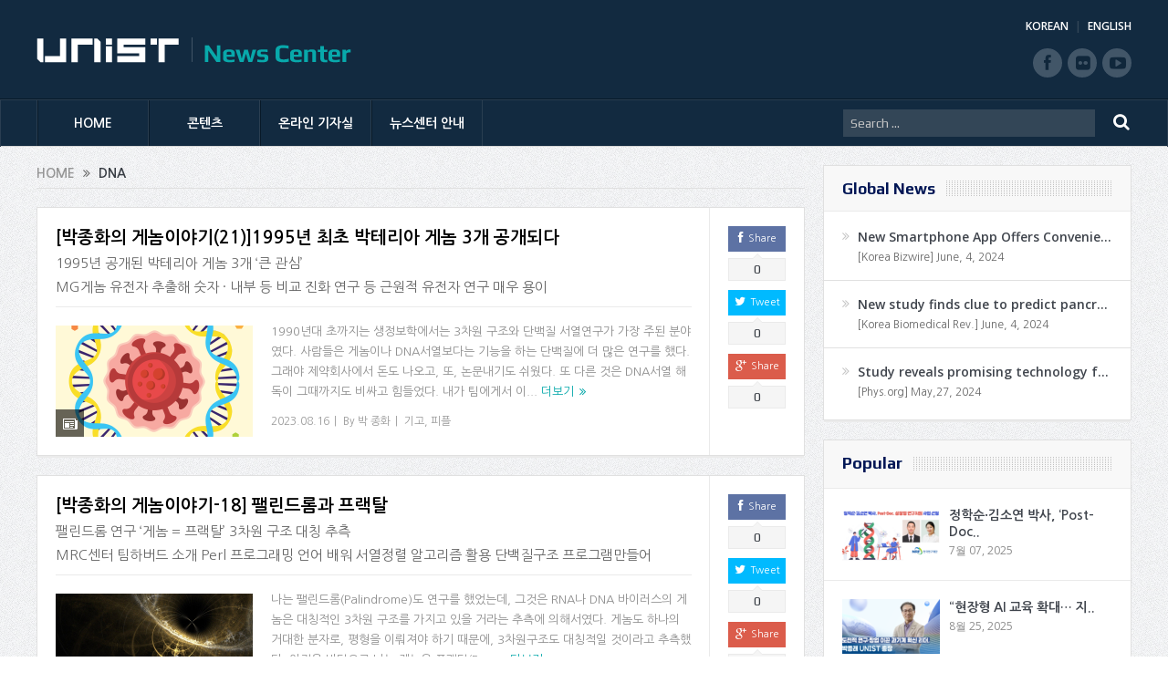

--- FILE ---
content_type: text/html; charset=UTF-8
request_url: https://news.unist.ac.kr/kor/tag/dna/page/2/
body_size: 19146
content:
<!DOCTYPE html>
<!--[if lt IE 7]>      <html class="no-js lt-ie9 lt-ie8 lt-ie7" lang="ko-KR"> <![endif]-->
<!--[if IE 7]>         <html class="no-js lt-ie9 lt-ie8" lang="ko-KR"> <![endif]-->
<!--[if IE 8]>         <html class="no-js lt-ie9" lang="ko-KR"> <![endif]-->
<!--[if gt IE 8]><!--> <html class="no-js" lang="ko-KR"> <!--<![endif]-->
<head>
<meta charset="UTF-8" />
<meta http-equiv="X-UA-Compatible" content="IE=edge,chrome=1">
<!--[if IE]><meta http-equiv="X-UA-Compatible" content="IE=edge"/><![endif]-->
<title>DNA | UNIST News Center - Part 2</title>
<link rel="profile" href="http://gmpg.org/xfn/11">
<link rel="pingback" href="https://news.unist.ac.kr/kor/xmlrpc.php">
<meta name="viewport" content="width=device-width, initial-scale=1, maximum-scale=1">
<link rel="shortcut icon" href="https://news.unist.ac.kr/kor/wp-content/uploads/2014/10/favicon.ico" />
<link rel="apple-touch-icon" href="https://news.unist.ac.kr/kor/wp-content/themes/goodnews5/apple-touch-icon-precomposed.png" />
<link rel="stylesheet" type="text/css" href="/kor/wp-content/themes/goodnews5/css/print.css" media="print">
<link rel="pingback" href="https://news.unist.ac.kr/kor/xmlrpc.php" />
<!--[if lt IE 9]>
<script src="https://news.unist.ac.kr/kor/wp-content/themes/goodnews5/framework/helpers/js/html5.js"></script>
<script src="https://news.unist.ac.kr/kor/wp-content/themes/goodnews5/framework/helpers/js/IE9.js"></script>
<![endif]-->
<link href='https://fonts.googleapis.com/css?family=Play:400,700' rel='stylesheet' type='text/css'>
<link href='https://fonts.googleapis.com/css?family=Open+Sans:400,300,600,700,800' rel='stylesheet' type='text/css'>
<style type="text/css" media="screen">.mymail-form{margin-bottom:20px;}.mymail-form .input, .mymail-form .mymail-form-info{width:100%;-webkit-box-sizing:border-box;-moz-box-sizing:border-box;box-sizing:border-box;}.mymail-form label{line-height:1.6em;}.mymail-form li{list-style:none !important;margin-left:0;}.mymail-form label .required{color:#f33;}.mymail-form input.required{color:inherit;}.mymail-form .mymail-email{}.mymail-form .mymail-firstname{}.mymail-form .mymail-lastname{}.mymail-form .mymail-lists-wrapper ul{list-style:none;margin-left:0;}.mymail-form .mymail-lists-wrapper ul li{margin-left:0;}.mymail-form .mymail-list-description{color:inherit;display:block;margin-left:25px;font-size:0.8em;}.mymail-form .mymail-form-info{display:none;border-radius:2px;padding:5px;margin-bottom:4px;color:#fff;}.mymail-form .error input{border:1px solid #f33;}.mymail-form .mymail-form-info.error{background:#f33;}.mymail-form .mymail-form-info ul li{color:inherit;margin-left:0;}.mymail-form .mymail-form-info.success{background-color: #24890D;}.mymail-form .mymail-form-info p{margin-bottom:0;}.mymail-form .mymail-form-info ul{list-style-type:circle;margin-left:0;margin-bottom:0;}.mymail-form .submit-button{margin:6px 0 0;}.mymail-form .submit-button:active{margin:7px 1px 1px;}.mymail-form .mymail-loader{display: none;width:16px;height:16px;margin:4px;vertical-align: middle;background-image:url('http://news.unist.ac.kr/wp-content/plugins/myMail/assets/img/loading.gif');background-repeat:no-repeat;background-position:center center;}.mymail-form .mymail-loader.loading{display: inline-block;}@media only screen and (-webkit-min-device-pixel-ratio: 2),only screen and (min--moz-device-pixel-ratio: 2),only screen and (-o-min-device-pixel-ratio: 2/1),only screen and (min-device-pixel-ratio: 2),only screen and ( min-resolution: 192dpi),only screen and ( min-resolution: 2dppx){ .mymail-form .mymail-loader{background-image:url('http://news.unist.ac.kr/wp-content/plugins/myMail/assets/img/loading_2x.gif');background-size:100%;}}</style>
<!-- All in One SEO Pack 2.3.4.1 by Michael Torbert of Semper Fi Web Design[516,555] -->
<meta name="keywords" itemprop="keywords" content="dna,mg,게놈,박종화,박테리아,연구,울산매일신문,유전자,rna,구조인식,단백질 구조,서열,팰린드롬,2중 나선,생어,생정보학,왓슴,존 워커,크릭,인간,족보,dna복구,single molecule spectroscopy,단일분자 분광법,생명과학과,아산장학생,이자일교수,젊은 과학자상,젊은 생물물리연구자상,정보바이오융합대학,천나영,한국물리학회,핵산,대학원,진학,평형,기고,네이쳐,유학,칼럼,동물학과,애버딘,bio,bme,dna 커튼,강유진,강현욱,바이오메디컬공학과,아산사회복지재단,이미징,이자일,정원우,ece,게스트-호스트 상호작용,계면상호작용,바이오센서,비공유결합,사클로덱스트린,손님-주인 상호작용,수소결합,약물전달,에너지화학공학과,초분자,초분자화학,표면 힘 측정기" />
<link rel='prev' href='https://news.unist.ac.kr/kor/tag/dna/' />
<link rel='next' href='https://news.unist.ac.kr/kor/tag/dna/page/3/' />

<link rel="canonical" href="https://news.unist.ac.kr/kor/tag/dna/page/2/" />
<!-- /all in one seo pack -->
<link rel="alternate" type="application/rss+xml" title="UNIST News Center &raquo; 피드" href="https://news.unist.ac.kr/kor/feed/" />
<link rel="alternate" type="application/rss+xml" title="UNIST News Center &raquo; 댓글 피드" href="https://news.unist.ac.kr/kor/comments/feed/" />
<link rel="alternate" type="application/rss+xml" title="UNIST News Center &raquo; DNA 태그 피드" href="https://news.unist.ac.kr/kor/tag/dna/feed/" />
		<script type="text/javascript">
			window._wpemojiSettings = {"baseUrl":"https:\/\/s.w.org\/images\/core\/emoji\/72x72\/","ext":".png","source":{"concatemoji":"https:\/\/news.unist.ac.kr\/kor\/wp-includes\/js\/wp-emoji-release.min.js?ver=4.5.26"}};
			!function(e,o,t){var a,n,r;function i(e){var t=o.createElement("script");t.src=e,t.type="text/javascript",o.getElementsByTagName("head")[0].appendChild(t)}for(r=Array("simple","flag","unicode8","diversity"),t.supports={everything:!0,everythingExceptFlag:!0},n=0;n<r.length;n++)t.supports[r[n]]=function(e){var t,a,n=o.createElement("canvas"),r=n.getContext&&n.getContext("2d"),i=String.fromCharCode;if(!r||!r.fillText)return!1;switch(r.textBaseline="top",r.font="600 32px Arial",e){case"flag":return r.fillText(i(55356,56806,55356,56826),0,0),3e3<n.toDataURL().length;case"diversity":return r.fillText(i(55356,57221),0,0),a=(t=r.getImageData(16,16,1,1).data)[0]+","+t[1]+","+t[2]+","+t[3],r.fillText(i(55356,57221,55356,57343),0,0),a!=(t=r.getImageData(16,16,1,1).data)[0]+","+t[1]+","+t[2]+","+t[3];case"simple":return r.fillText(i(55357,56835),0,0),0!==r.getImageData(16,16,1,1).data[0];case"unicode8":return r.fillText(i(55356,57135),0,0),0!==r.getImageData(16,16,1,1).data[0]}return!1}(r[n]),t.supports.everything=t.supports.everything&&t.supports[r[n]],"flag"!==r[n]&&(t.supports.everythingExceptFlag=t.supports.everythingExceptFlag&&t.supports[r[n]]);t.supports.everythingExceptFlag=t.supports.everythingExceptFlag&&!t.supports.flag,t.DOMReady=!1,t.readyCallback=function(){t.DOMReady=!0},t.supports.everything||(a=function(){t.readyCallback()},o.addEventListener?(o.addEventListener("DOMContentLoaded",a,!1),e.addEventListener("load",a,!1)):(e.attachEvent("onload",a),o.attachEvent("onreadystatechange",function(){"complete"===o.readyState&&t.readyCallback()})),(a=t.source||{}).concatemoji?i(a.concatemoji):a.wpemoji&&a.twemoji&&(i(a.twemoji),i(a.wpemoji)))}(window,document,window._wpemojiSettings);
		</script>
		<style type="text/css">
img.wp-smiley,
img.emoji {
	display: inline !important;
	border: none !important;
	box-shadow: none !important;
	height: 1em !important;
	width: 1em !important;
	margin: 0 .07em !important;
	vertical-align: -0.1em !important;
	background: none !important;
	padding: 0 !important;
}
</style>
<link rel='stylesheet' id='bwp-capt-css'  href='https://news.unist.ac.kr/kor/wp-content/plugins/bwp-recaptcha/assets/css/custom-theme.css?ver=4.5.26' type='text/css' media='all' />
<link rel='stylesheet' id='dashicons-css'  href='https://news.unist.ac.kr/kor/wp-includes/css/dashicons.min.css?ver=4.5.26' type='text/css' media='all' />
<link rel='stylesheet' id='post-views-counter-frontend-css'  href='https://news.unist.ac.kr/kor/wp-content/plugins/post-views-counter/css/frontend.css?ver=4.5.26' type='text/css' media='all' />
<link rel='stylesheet' id='plugins-css'  href='https://news.unist.ac.kr/kor/wp-content/themes/goodnews5/css/plugins.css?ver=4.5.26' type='text/css' media='all' />
<link rel='stylesheet' id='main-css'  href='https://news.unist.ac.kr/kor/wp-content/themes/goodnews5/css/main.css?ver=20251022052558' type='text/css' media='all' />
<link rel='stylesheet' id='responsive-css'  href='https://news.unist.ac.kr/kor/wp-content/themes/goodnews5/css/media.css?ver=4.5.26' type='text/css' media='all' />
<link rel='stylesheet' id='style-css'  href='https://news.unist.ac.kr/kor/wp-content/themes/goodnews5/style.css?ver=4.5.26' type='text/css' media='all' />
<link rel='stylesheet' id='meks_instagram-widget-styles-css'  href='https://news.unist.ac.kr/kor/wp-content/plugins/meks-easy-instagram-widget/css/widget.css?ver=4.5.26' type='text/css' media='all' />
<link rel='stylesheet' id='js_composer_custom_css-css'  href='https://news.unist.ac.kr/kor/wp-content/uploads/js_composer/custom.css?ver=4.3.3' type='text/css' media='screen' />
<link rel='stylesheet' id='black-style-css'  href='https://news.unist.ac.kr/kor/wp-content/themes/goodnews5/css/flamingo.css?ver=4.5.26' type='text/css' media='all' />
<script type='text/javascript' src='https://news.unist.ac.kr/kor/wp-includes/js/jquery/jquery.js?ver=1.12.4'></script>
<script type='text/javascript' src='https://news.unist.ac.kr/kor/wp-includes/js/jquery/jquery-migrate.min.js?ver=1.4.1'></script>
<script type='text/javascript' src='https://news.unist.ac.kr/kor/wp-content/themes/goodnews5/js/admin/cache_clear.js?ver=4.5.26'></script>
<link rel='https://api.w.org/' href='https://news.unist.ac.kr/kor/wp-json/' />
<link rel="EditURI" type="application/rsd+xml" title="RSD" href="https://news.unist.ac.kr/kor/xmlrpc.php?rsd" />
<link rel="wlwmanifest" type="application/wlwmanifest+xml" href="https://news.unist.ac.kr/kor/wp-includes/wlwmanifest.xml" /> 
<meta name="generator" content="WordPress 4.5.26" />
<meta name="generator" content="Powered by Visual Composer - drag and drop page builder for WordPress."/>
<style type="text/css">
    
.header > .inner, .header .logo {
line-height: 108px;
height: 108px;
}
.news-box .nb-item-meta a:hover {
    color: #666666 !important;
}
.show_all_results a i, .search-wrap ul.s-results .s-img .post_format {
color: #ffffff;
}
.sidebar > .widget_text:last-child .widget-head {margin:0;}
.mom-socials-counter .msc-instar .sc-head {color:#333;}
.fa-icon-instar:before {content:"";display:block;width:20px;height:20px;background:url(/kor/wp-content/uploads/2024/06/instar.png) no-repeat 0 0 / cover;}</style>
<link rel="stylesheet" id="head_add-css" href="/kor/wp-content/themes/goodnews5/css/head_add.css?ver=3.9.2" type="text/css" media="all">
<script type="text/javascript" src="https://news.unist.ac.kr/kor/wp-content/themes/goodnews5/js/common.js?ver=20251022052558"></script>
</head>
<body class="archive paged tag tag-dna tag-663 paged-2 tag-paged-2 right-sidebar fade-imgs-in-appear sticky_navigation_on navigation_highlight_ancestor wpb-js-composer js-comp-ver-4.3.3 vc_responsive">
<!--[if lt IE 7]>
<p class="browsehappy">You are using an <strong>outdated</strong> browser. Please <a href="http://browsehappy.com/">upgrade your browser</a> to improve your experience.</p>
<![endif]-->
<div class="boxed-wrap clearfix">
<div id="header-wrapper">
    <header class="header">
<div class="inner">
<div class="logo">
<a class="unist_logo" href="https://unist-kor.unist.ac.kr/" target="_blank" rel="noopener noreferrer"><img src="/wp-content/uploads/2014/11/unist_logo.png" alt="unist" /></a><a href="https://news.unist.ac.kr/kor/">
<img src="https://news.unist.ac.kr/kor/wp-content/uploads/2014/11/news_letter_logo1.png" alt="UNIST News Center" />
<img class="mom_retina_logo" src="https://news.unist.ac.kr/kor/wp-content/uploads/2014/11/news_letter_logo1.png" alt="UNIST News Center" />
</a>
</div>
<div class="meta_header_right">
<div class="site_lang">
<a href="https://news.unist.ac.kr/kor/">KOREAN</a>
<a class="active" href="https://news.unist.ac.kr/">ENGLISH</a>
</div>
</div>
<div class="copyrights-area">
<ul class="mom-social-icons">
<li class="facebook"><a target="_blank" class="vector_icon" href="https://www.facebook.com/unist.official" rel="noopener noreferrer"><i class="fa-icon-facebook "></i></a></li>
<li class="flickr"><a target="_blank" class="vector_icon" href="https://www.flickr.com/photos/128892829@N03/" rel="noopener noreferrer"><i class="fa-icon-flickr"></i></a></li>
<li class="youtube"><a target="_blank" class="vector_icon" href="http://www.youtube.com/unistmedia" rel="noopener noreferrer"><i class="fa-icon-youtube"></i></a></li>
</ul>
</div>
<div class="clear"></div>
</div>
</header>
</div>
                        <nav id="navigation" itemtype="http://schema.org/SiteNavigationElement" itemscope="itemscope" role="navigation" class="dd-effect-slide nov_white_off ">
                <div class="navigation-inner">
                <div class="inner">
                    
                                            <ul id="menu-news-center" class="main-menu main-default-menu mom_visibility_desktop"><li id="menu-item-1236" class="menu-item menu-item-type-custom menu-item-object-custom menu-item-home mom_default_menu_item menu-item-depth-0"><a href="http://news.unist.ac.kr/kor/">HOME</a></li>
<li id="menu-item-1721" class="menu-item menu-item-type-taxonomy menu-item-object-category menu-item-has-children menu-parent-item mom_mega_cats menu-item-depth-0"><a href="https://news.unist.ac.kr/kor/category/all-news/">콘텐츠</a><div class='cats-mega-wrap mom_cats_horizontal'>
<div class="cats-mega-inner">

<ul class="sub-menu ">
	<li id="menu-item-1722" class="menu-item menu-item-type-taxonomy menu-item-object-category mom_default_menu_item active menu-item-depth-1"><a href="https://news.unist.ac.kr/kor/category/all-news/">전체기사</a></li>
	<li id="menu-item-1705" class="menu-item menu-item-type-taxonomy menu-item-object-category mom_default_menu_item menu-item-depth-1"><a href="https://news.unist.ac.kr/kor/category/all-news/news/">뉴스</a></li>
	<li id="menu-item-1704" class="menu-item menu-item-type-taxonomy menu-item-object-category mom_default_menu_item menu-item-depth-1"><a href="https://news.unist.ac.kr/kor/category/all-news/people/">피플</a></li>
	<li id="menu-item-1703" class="menu-item menu-item-type-taxonomy menu-item-object-category mom_default_menu_item menu-item-depth-1"><a href="https://news.unist.ac.kr/kor/category/all-news/research-innovation/">연구</a></li>
	<li id="menu-item-15160" class="menu-item menu-item-type-taxonomy menu-item-object-category mom_default_menu_item menu-item-depth-1"><a href="https://news.unist.ac.kr/kor/category/all-news/community-contribution/">지역사회 공헌</a></li>
	<li id="menu-item-23297" class="menu-item menu-item-type-taxonomy menu-item-object-category mom_default_menu_item menu-item-depth-1"><a href="https://news.unist.ac.kr/kor/category/all-news/%ea%b8%b0%ea%b3%a0/">기고</a></li>
	<li id="menu-item-2587" class="menu-item menu-item-type-post_type menu-item-object-page mom_default_menu_item menu-item-depth-1"><a href="https://news.unist.ac.kr/kor/news/unist-media/">언론 속 UNIST</a></li>
</ul>
<div class='subcat'><div class='active mom-cat-latest' id='mn-latest-1722'><ul id='mn-ul-latest-1722' data-jbh='category'><li class='has-thumbnail' ><div class='subcat-thumbnail'><a href='https://news.unist.ac.kr/kor/20251128/' title='UNIST-울산시 &#8216;바이오헬스 산업 산·학·연·관 소통 간담회&#8217; 개최'><img src='https://news.unist.ac.kr/kor/wp-content/uploads/2025/12/251127_바이오헬스산업간담회_단체사진2_2-120x76.jpg' alt=''></a></div><div class='subcat-title'><a href='https://news.unist.ac.kr/kor/20251128/' title='UNIST-울산시 &#8216;바이오헬스 산업 산·학·연·관 소통 간담회&#8217; 개최'> UNIST-울산시 &#8216;바이오헬스 산업 산·학·연·관 소통 간담회&#8217; 개최</a><span>  4 일 전</span></div></li><li class='has-thumbnail' ><div class='subcat-thumbnail'><a href='https://news.unist.ac.kr/kor/20251127-2/' title='‘포스트 실리콘 반도체’ 상용화 난제 풀어낼 이론 제시'><img src='https://news.unist.ac.kr/kor/wp-content/uploads/2025/11/KakaoTalk_20251124_143250399-120x76.png' alt=''></a></div><div class='subcat-title'><a href='https://news.unist.ac.kr/kor/20251127-2/' title='‘포스트 실리콘 반도체’ 상용화 난제 풀어낼 이론 제시'> ‘포스트 실리콘 반도체’ 상용화 난제 풀어낼 이론 제시</a><span>  4 일 전</span></div></li><li class='has-thumbnail' ><div class='subcat-thumbnail'><a href='https://news.unist.ac.kr/kor/20251127/' title='산업공학과 이용재 교수팀, 세계 최대 금융 AI 학회서 ‘최다 논문’'><img src='https://news.unist.ac.kr/kor/wp-content/uploads/2025/11/썸네일-이용재-교수팀-세계-최대-금융-AI-학회서-‘최다-논문’-120x76.png' alt=''></a></div><div class='subcat-title'><a href='https://news.unist.ac.kr/kor/20251127/' title='산업공학과 이용재 교수팀, 세계 최대 금융 AI 학회서 ‘최다 논문’'> 산업공학과 이용재 교수팀, 세계 최대 금융 AI 학회서 ‘최다 논문’</a><span>  4 일 전</span></div></li></ul><a href='https://news.unist.ac.kr/kor/category/all-news/' title='' class='view_all_posts'>View all<i class='long-arrow-icon'></i></a></div><div class=' mom-cat-latest' id='mn-latest-1705'><ul id='mn-ul-latest-1705' data-jbh='category'><li class='has-thumbnail' ><div class='subcat-thumbnail'><a href='https://news.unist.ac.kr/kor/20251128/' title='UNIST-울산시 &#8216;바이오헬스 산업 산·학·연·관 소통 간담회&#8217; 개최'><img src='https://news.unist.ac.kr/kor/wp-content/uploads/2025/12/251127_바이오헬스산업간담회_단체사진2_2-120x76.jpg' alt=''></a></div><div class='subcat-title'><a href='https://news.unist.ac.kr/kor/20251128/' title='UNIST-울산시 &#8216;바이오헬스 산업 산·학·연·관 소통 간담회&#8217; 개최'> UNIST-울산시 &#8216;바이오헬스 산업 산·학·연·관 소통 간담회&#8217; 개최</a><span>  4 일 전</span></div></li><li class='has-thumbnail' ><div class='subcat-thumbnail'><a href='https://news.unist.ac.kr/kor/20251127/' title='산업공학과 이용재 교수팀, 세계 최대 금융 AI 학회서 ‘최다 논문’'><img src='https://news.unist.ac.kr/kor/wp-content/uploads/2025/11/썸네일-이용재-교수팀-세계-최대-금융-AI-학회서-‘최다-논문’-120x76.png' alt=''></a></div><div class='subcat-title'><a href='https://news.unist.ac.kr/kor/20251127/' title='산업공학과 이용재 교수팀, 세계 최대 금융 AI 학회서 ‘최다 논문’'> 산업공학과 이용재 교수팀, 세계 최대 금융 AI 학회서 ‘최다 논문’</a><span>  4 일 전</span></div></li><li class='has-thumbnail' ><div class='subcat-thumbnail'><a href='https://news.unist.ac.kr/kor/20251126/' title='2025 UIRP·AICP 1년간의 여정 “미래 인재의 도전과 성장을 기념하다”'><img src='https://news.unist.ac.kr/kor/wp-content/uploads/2025/11/사진-2025-UIRP-AICP-우수팀-시상팀에-참여한-학생들이-기념-촬영을-하고-있다.-2025.10.31.-산학협력관-Startup-Lounge-120x76.png' alt=''></a></div><div class='subcat-title'><a href='https://news.unist.ac.kr/kor/20251126/' title='2025 UIRP·AICP 1년간의 여정 “미래 인재의 도전과 성장을 기념하다”'> 2025 UIRP·AICP 1년간의 여정 “미래 인재의 도전과 성장을 기념하다”</a><span>  5 일 전</span></div></li></ul><a href='https://news.unist.ac.kr/kor/category/all-news/news/' title='' class='view_all_posts'>View all<i class='long-arrow-icon'></i></a></div><div class=' mom-cat-latest' id='mn-latest-1704'><ul id='mn-ul-latest-1704' data-jbh='category'><li class='has-thumbnail' ><div class='subcat-thumbnail'><a href='https://news.unist.ac.kr/kor/20251125-2/' title='경영과학부 김경진 동문, 5급 공채 합격 &#8220;과학기술 행정 선진화 이끌 것”'><img src='https://news.unist.ac.kr/kor/wp-content/uploads/2025/11/썸네일-김경진-졸업생-2025년도-5급-공채-최종합격-120x76.png' alt=''></a></div><div class='subcat-title'><a href='https://news.unist.ac.kr/kor/20251125-2/' title='경영과학부 김경진 동문, 5급 공채 합격 &#8220;과학기술 행정 선진화 이끌 것”'> 경영과학부 김경진 동문, 5급 공채 합격 &#8220;과학기술 행정 선진화 이끌 것”</a><span>  6 일 전</span></div></li><li class='has-thumbnail' ><div class='subcat-thumbnail'><a href='https://news.unist.ac.kr/kor/20251118-2/' title='“대학과 산업의 벽 허문다” 산업공학과 임치현 교수, 포스코홀딩스 CDO 선임'><img src='https://news.unist.ac.kr/kor/wp-content/uploads/2025/11/썸네일-임치현-교수-포스코홀딩스-CDO최고디지털책임자-선임-120x76.png' alt=''></a></div><div class='subcat-title'><a href='https://news.unist.ac.kr/kor/20251118-2/' title='“대학과 산업의 벽 허문다” 산업공학과 임치현 교수, 포스코홀딩스 CDO 선임'> “대학과 산업의 벽 허문다” 산업공학과 임치현 교수, 포스코홀딩스 CDO 선임</a><span>  2 주 전</span></div></li><li class='has-thumbnail' ><div class='subcat-thumbnail'><a href='https://news.unist.ac.kr/kor/20251116/' title='교원기업 &#8216;이음바이오&#8217;, 2025 W-벤처 창업경진대회 1위'><img src='https://news.unist.ac.kr/kor/wp-content/uploads/2025/11/김유미교수님-창업경진대회-사진-1-120x76.jpg' alt=''></a></div><div class='subcat-title'><a href='https://news.unist.ac.kr/kor/20251116/' title='교원기업 &#8216;이음바이오&#8217;, 2025 W-벤처 창업경진대회 1위'> 교원기업 &#8216;이음바이오&#8217;, 2025 W-벤처 창업경진대회 1위</a><span>  2 주 전</span></div></li></ul><a href='https://news.unist.ac.kr/kor/category/all-news/people/' title='' class='view_all_posts'>View all<i class='long-arrow-icon'></i></a></div><div class=' mom-cat-latest' id='mn-latest-1703'><ul id='mn-ul-latest-1703' data-jbh='category'><li class='has-thumbnail' ><div class='subcat-thumbnail'><a href='https://news.unist.ac.kr/kor/20251127-2/' title='‘포스트 실리콘 반도체’ 상용화 난제 풀어낼 이론 제시'><img src='https://news.unist.ac.kr/kor/wp-content/uploads/2025/11/KakaoTalk_20251124_143250399-120x76.png' alt=''></a></div><div class='subcat-title'><a href='https://news.unist.ac.kr/kor/20251127-2/' title='‘포스트 실리콘 반도체’ 상용화 난제 풀어낼 이론 제시'> ‘포스트 실리콘 반도체’ 상용화 난제 풀어낼 이론 제시</a><span>  4 일 전</span></div></li><li class='has-thumbnail' ><div class='subcat-thumbnail'><a href='https://news.unist.ac.kr/kor/20251117-2/' title='필름 전해질 쭉 당겼더니 폭발 없는 배터리 성능 쑥 !'><img src='https://news.unist.ac.kr/kor/wp-content/uploads/2025/11/KakaoTalk_20251124_143519791-120x76.png' alt=''></a></div><div class='subcat-title'><a href='https://news.unist.ac.kr/kor/20251117-2/' title='필름 전해질 쭉 당겼더니 폭발 없는 배터리 성능 쑥 !'> 필름 전해질 쭉 당겼더니 폭발 없는 배터리 성능 쑥 !</a><span>  5 일 전</span></div></li><li class='has-thumbnail' ><div class='subcat-thumbnail'><a href='https://news.unist.ac.kr/kor/20251113-2/' title='사람 체열로 LED 불 켜는 ‘필름 발전기’ 나왔다!'><img src='https://news.unist.ac.kr/kor/wp-content/uploads/2025/11/KakaoTalk_20251118_151825339-120x76.png' alt=''></a></div><div class='subcat-title'><a href='https://news.unist.ac.kr/kor/20251113-2/' title='사람 체열로 LED 불 켜는 ‘필름 발전기’ 나왔다!'> 사람 체열로 LED 불 켜는 ‘필름 발전기’ 나왔다!</a><span>  2 주 전</span></div></li></ul><a href='https://news.unist.ac.kr/kor/category/all-news/research-innovation/' title='' class='view_all_posts'>View all<i class='long-arrow-icon'></i></a></div><div class=' mom-cat-latest' id='mn-latest-15160'><ul id='mn-ul-latest-15160' data-jbh='category'><li class='has-thumbnail' ><div class='subcat-thumbnail'><a href='https://news.unist.ac.kr/kor/20241209/' title='UNIST 빛낸 14명, &#8216;2024 학생 공로포상&#8217; 영예'><img src='https://news.unist.ac.kr/kor/wp-content/uploads/2024/12/썸네일-2024년-학생-공로포상-시상식-120x76.jpeg' alt=''></a></div><div class='subcat-title'><a href='https://news.unist.ac.kr/kor/20241209/' title='UNIST 빛낸 14명, &#8216;2024 학생 공로포상&#8217; 영예'> UNIST 빛낸 14명, &#8216;2024 학생 공로포상&#8217; 영예</a><span>  12 개월 전</span></div></li><li class='has-thumbnail' ><div class='subcat-thumbnail'><a href='https://news.unist.ac.kr/kor/20241128/' title='UNIST, ‘지역사회공헌 인정제’ 선정… 보건복지부장관 표창'><img src='https://news.unist.ac.kr/kor/wp-content/uploads/2024/11/사진-박영빈-UNIST-대외협력처장오른쪽에서-여섯-번째이-장관-표창을-수여받고-단체-기념-촬영을-하고-있다.-120x76.jpg' alt=''></a></div><div class='subcat-title'><a href='https://news.unist.ac.kr/kor/20241128/' title='UNIST, ‘지역사회공헌 인정제’ 선정… 보건복지부장관 표창'> UNIST, ‘지역사회공헌 인정제’ 선정… 보건복지부장관 표창</a><span>  1 년 전</span></div></li><li class='has-thumbnail' ><div class='subcat-thumbnail'><a href='https://news.unist.ac.kr/kor/20241124-2/' title='&#8220;사랑의 양념 버무려 나눔 실천했다&#8221; UNIST, 혜진원 김장 봉사'><img src='https://news.unist.ac.kr/kor/wp-content/uploads/2024/11/사진-UNIST가-혜진원-김장버무린-day에-150만-원을-지원하고-김장-봉사활동에도-함께했다.-120x76.jpg' alt=''></a></div><div class='subcat-title'><a href='https://news.unist.ac.kr/kor/20241124-2/' title='&#8220;사랑의 양념 버무려 나눔 실천했다&#8221; UNIST, 혜진원 김장 봉사'> &#8220;사랑의 양념 버무려 나눔 실천했다&#8221; UNIST, 혜진원 김장 봉사</a><span>  1 년 전</span></div></li></ul><a href='https://news.unist.ac.kr/kor/category/all-news/community-contribution/' title='' class='view_all_posts'>View all<i class='long-arrow-icon'></i></a></div><div class=' mom-cat-latest' id='mn-latest-23297'><ul id='mn-ul-latest-23297' data-jbh='category'><li class='has-thumbnail' ><div class='subcat-thumbnail'><a href='https://news.unist.ac.kr/kor/column_849/' title='[최진숙의 문화모퉁이(27)]기억으로 만들어지는 도시'><img src='https://news.unist.ac.kr/kor/wp-content/uploads/2025/11/city-of-ulsan-120x76.jpg' alt=''></a></div><div class='subcat-title'><a href='https://news.unist.ac.kr/kor/column_849/' title='[최진숙의 문화모퉁이(27)]기억으로 만들어지는 도시'> [최진숙의 문화모퉁이(27)]기억으로 만들어지는 도시</a><span>  5 일 전</span></div></li><li class='has-thumbnail' ><div class='subcat-thumbnail'><a href='https://news.unist.ac.kr/kor/column_848/' title='[다산칼럼] 기름때 묻은 AI는 누가 해야 하나'><img src='https://news.unist.ac.kr/kor/wp-content/uploads/2025/11/oil-rig-120x76.jpg' alt=''></a></div><div class='subcat-title'><a href='https://news.unist.ac.kr/kor/column_848/' title='[다산칼럼] 기름때 묻은 AI는 누가 해야 하나'> [다산칼럼] 기름때 묻은 AI는 누가 해야 하나</a><span>  2 주 전</span></div></li><li class='has-thumbnail' ><div class='subcat-thumbnail'><a href='https://news.unist.ac.kr/kor/column_847/' title='&#8220;울산역·UNIST, AI 생태계 구축 실증 활용하자&#8221;'><img src='https://news.unist.ac.kr/kor/wp-content/uploads/2025/11/썸네일-울산역-전경울산신문-120x76.jpg' alt=''></a></div><div class='subcat-title'><a href='https://news.unist.ac.kr/kor/column_847/' title='&#8220;울산역·UNIST, AI 생태계 구축 실증 활용하자&#8221;'> &#8220;울산역·UNIST, AI 생태계 구축 실증 활용하자&#8221;</a><span>  3 주 전</span></div></li></ul><a href='https://news.unist.ac.kr/kor/category/all-news/%ea%b8%b0%ea%b3%a0/' title='' class='view_all_posts'>View all<i class='long-arrow-icon'></i></a></div><div class=' mom-cat-latest' id='mn-latest-2587'><ul id='mn-ul-latest-2587' data-jbh='page'><li class='has-thumbnail' ><div class='subcat-thumbnail'><a href='https://news.unist.ac.kr/kor/press_in_unist/unist-%eb%85%b9%eb%82%98%eb%ac%b4-%ec%9c%a0%eb%9e%98-%eb%ac%bc%ec%a7%88%eb%a1%9c-%ed%83%9c%ec%96%91%ec%a0%84%ec%a7%80-%ed%9a%a8%ec%9c%a8%c2%b7%ec%88%98%eb%aa%85-%ed%96%a5%ec%83%81/' title='UNIST &#8220;녹나무 유래 물질로 태양전지 효율·수명 향상&#8221;' onclick='return false;' style='cursor:default;'><img src='https://news.unist.ac.kr/kor/wp-content/uploads/2024/08/연합뉴스.png' alt=''></a></div><div class='subcat-title'><a href='https://news.unist.ac.kr/kor/press_in_unist/unist-%eb%85%b9%eb%82%98%eb%ac%b4-%ec%9c%a0%eb%9e%98-%eb%ac%bc%ec%a7%88%eb%a1%9c-%ed%83%9c%ec%96%91%ec%a0%84%ec%a7%80-%ed%9a%a8%ec%9c%a8%c2%b7%ec%88%98%eb%aa%85-%ed%96%a5%ec%83%81/' title='UNIST &#8220;녹나무 유래 물질로 태양전지 효율·수명 향상&#8221;' onclick='return false;' style='cursor:default;'> UNIST &#8220;녹나무 유래 물질로 태양전지 효율·수명 향상&#8221;</a><span>  5 개월 전</span></div></li><li class='has-thumbnail' ><div class='subcat-thumbnail'><a href='https://news.unist.ac.kr/kor/press_in_unist/%ed%83%9c%ec%96%91%ea%b4%91%ec%9c%bc%eb%a1%9c-%ec%95%88%ec%a0%95%ec%a0%81-%ec%88%98%ec%86%8c-%ec%83%9d%ec%82%b0unist-%ec%9d%b8%ea%b3%b5%ea%b4%91%ed%95%a9%ec%84%b1-%eb%82%98%eb%ad%87/' title='&#8220;태양광으로 안정적 수소 생산&#8221;…UNIST, 인공광합성 나뭇잎 개발' onclick='return false;' style='cursor:default;'><img src='https://news.unist.ac.kr/kor/wp-content/uploads/2024/08/뉴시스-1.png' alt=''></a></div><div class='subcat-title'><a href='https://news.unist.ac.kr/kor/press_in_unist/%ed%83%9c%ec%96%91%ea%b4%91%ec%9c%bc%eb%a1%9c-%ec%95%88%ec%a0%95%ec%a0%81-%ec%88%98%ec%86%8c-%ec%83%9d%ec%82%b0unist-%ec%9d%b8%ea%b3%b5%ea%b4%91%ed%95%a9%ec%84%b1-%eb%82%98%eb%ad%87/' title='&#8220;태양광으로 안정적 수소 생산&#8221;…UNIST, 인공광합성 나뭇잎 개발' onclick='return false;' style='cursor:default;'> &#8220;태양광으로 안정적 수소 생산&#8221;…UNIST, 인공광합성 나뭇잎 개발</a><span>  5 개월 전</span></div></li><li class='has-thumbnail' ><div class='subcat-thumbnail'><a href='https://news.unist.ac.kr/kor/press_in_unist/%ed%83%9c%ed%92%8d-%eb%93%b1-%ea%b7%b9%eb%8b%a8%ec%a0%81-%ea%b8%b0%ed%9b%84%ec%97%90-%ec%98%81%ed%96%a5-%ed%95%b4%ec%88%98%eb%a9%b4-%ec%98%a8%eb%8f%84ai%eb%a1%9c-%ec%a0%95%ed%99%95/' title='태풍 등 극단적 기후에 영향 &#8216;해수면 온도&#8217;…AI로 정확히 계산 [지금은 기후위기]' onclick='return false;' style='cursor:default;'><img src='https://news.unist.ac.kr/kor/wp-content/uploads/2016/04/아이뉴스24-120x76.jpg' alt=''></a></div><div class='subcat-title'><a href='https://news.unist.ac.kr/kor/press_in_unist/%ed%83%9c%ed%92%8d-%eb%93%b1-%ea%b7%b9%eb%8b%a8%ec%a0%81-%ea%b8%b0%ed%9b%84%ec%97%90-%ec%98%81%ed%96%a5-%ed%95%b4%ec%88%98%eb%a9%b4-%ec%98%a8%eb%8f%84ai%eb%a1%9c-%ec%a0%95%ed%99%95/' title='태풍 등 극단적 기후에 영향 &#8216;해수면 온도&#8217;…AI로 정확히 계산 [지금은 기후위기]' onclick='return false;' style='cursor:default;'> 태풍 등 극단적 기후에 영향 &#8216;해수면 온도&#8217;…AI로 정확히 계산 [지금은 기후위기]</a><span>  5 개월 전</span></div></li></ul><a href='https://news.unist.ac.kr/kor/news/unist-media/' title='' class='view_all_posts'>View all<i class='long-arrow-icon'></i></a></div></div> 
</div>
</div>
<i class='responsive-caret'></i>
</li>
<li id="menu-item-35350" class="menu-item menu-item-type-custom menu-item-object-custom menu-item-has-children menu-parent-item mom_default_menu_item menu-item-depth-0"><a href="#">온라인 기자실</a>
<ul class="sub-menu ">
	<li id="menu-item-35351" class="menu-item menu-item-type-post_type menu-item-object-page mom_default_menu_item active menu-item-depth-1"><a href="https://news.unist.ac.kr/kor/contact-info/">온라인 기자실</a></li>
	<li id="menu-item-1284" class="menu-item menu-item-type-post_type menu-item-object-page mom_default_menu_item menu-item-depth-1"><a href="https://news.unist.ac.kr/kor/contact-info/unist-in-the-news/">보도자료</a></li>
	<li id="menu-item-68702" class="menu-item menu-item-type-custom menu-item-object-custom mom_default_menu_item menu-item-depth-1"><a target="_blank" href="https://unist-kor.unist.ac.kr/about-unist/overview/unist-at-a-glance-new/">한눈에 보는 UNIST</a></li>
</ul>
<i class='responsive-caret'></i>
</li>
<li id="menu-item-35349" class="menu-item menu-item-type-custom menu-item-object-custom menu-item-has-children menu-parent-item mom_default_menu_item menu-item-depth-0"><a href="#">뉴스센터 안내</a>
<ul class="sub-menu ">
	<li id="menu-item-35348" class="menu-item menu-item-type-post_type menu-item-object-page mom_default_menu_item active menu-item-depth-1"><a href="https://news.unist.ac.kr/kor/about-unist-news-center/">뉴스센터 안내</a></li>
	<li id="menu-item-1283" class="menu-item menu-item-type-post_type menu-item-object-page mom_default_menu_item menu-item-depth-1"><a href="https://news.unist.ac.kr/kor/about-unist-news-center/public-relations-contants/">뉴스 &#038; 커뮤니케이션팀</a></li>
</ul>
<i class='responsive-caret'></i>
</li>
</ul>                                                <div class="mom_visibility_device device-menu-wrap">
                        <div class="device-menu-holder">
                            <i class="fa-icon-align-justify mh-icon"></i> <span class="the_menu_holder_area"><i class="dmh-icon"></i>Menu</span><i class="mh-caret"></i>
                        </div>
                        <ul id="menu-news-center-1" class="device-menu"><li id="menu-item-1236" class="menu-item menu-item-type-custom menu-item-object-custom menu-item-home mom_default_menu_item menu-item-depth-0"><a href="http://news.unist.ac.kr/kor/">HOME</a></li>
<li id="menu-item-1721" class="menu-item menu-item-type-taxonomy menu-item-object-category menu-item-has-children menu-parent-item mom_mega_cats menu-item-depth-0"><a href="https://news.unist.ac.kr/kor/category/all-news/">콘텐츠</a><div class='cats-mega-wrap mom_cats_horizontal'>
<div class="cats-mega-inner">

<ul class="sub-menu ">
	<li id="menu-item-1722" class="menu-item menu-item-type-taxonomy menu-item-object-category mom_default_menu_item active menu-item-depth-1"><a href="https://news.unist.ac.kr/kor/category/all-news/">전체기사</a></li>
	<li id="menu-item-1705" class="menu-item menu-item-type-taxonomy menu-item-object-category mom_default_menu_item menu-item-depth-1"><a href="https://news.unist.ac.kr/kor/category/all-news/news/">뉴스</a></li>
	<li id="menu-item-1704" class="menu-item menu-item-type-taxonomy menu-item-object-category mom_default_menu_item menu-item-depth-1"><a href="https://news.unist.ac.kr/kor/category/all-news/people/">피플</a></li>
	<li id="menu-item-1703" class="menu-item menu-item-type-taxonomy menu-item-object-category mom_default_menu_item menu-item-depth-1"><a href="https://news.unist.ac.kr/kor/category/all-news/research-innovation/">연구</a></li>
	<li id="menu-item-15160" class="menu-item menu-item-type-taxonomy menu-item-object-category mom_default_menu_item menu-item-depth-1"><a href="https://news.unist.ac.kr/kor/category/all-news/community-contribution/">지역사회 공헌</a></li>
	<li id="menu-item-23297" class="menu-item menu-item-type-taxonomy menu-item-object-category mom_default_menu_item menu-item-depth-1"><a href="https://news.unist.ac.kr/kor/category/all-news/%ea%b8%b0%ea%b3%a0/">기고</a></li>
	<li id="menu-item-2587" class="menu-item menu-item-type-post_type menu-item-object-page mom_default_menu_item menu-item-depth-1"><a href="https://news.unist.ac.kr/kor/news/unist-media/">언론 속 UNIST</a></li>
</ul>
<div class='subcat'><div class='active mom-cat-latest' id='mn-latest-1722'><ul id='mn-ul-latest-1722' data-jbh='category'><li class='has-thumbnail' ><div class='subcat-thumbnail'><a href='https://news.unist.ac.kr/kor/20251128/' title='UNIST-울산시 &#8216;바이오헬스 산업 산·학·연·관 소통 간담회&#8217; 개최'><img src='https://news.unist.ac.kr/kor/wp-content/uploads/2025/12/251127_바이오헬스산업간담회_단체사진2_2-120x76.jpg' alt=''></a></div><div class='subcat-title'><a href='https://news.unist.ac.kr/kor/20251128/' title='UNIST-울산시 &#8216;바이오헬스 산업 산·학·연·관 소통 간담회&#8217; 개최'> UNIST-울산시 &#8216;바이오헬스 산업 산·학·연·관 소통 간담회&#8217; 개최</a><span>  4 일 전</span></div></li><li class='has-thumbnail' ><div class='subcat-thumbnail'><a href='https://news.unist.ac.kr/kor/20251127-2/' title='‘포스트 실리콘 반도체’ 상용화 난제 풀어낼 이론 제시'><img src='https://news.unist.ac.kr/kor/wp-content/uploads/2025/11/KakaoTalk_20251124_143250399-120x76.png' alt=''></a></div><div class='subcat-title'><a href='https://news.unist.ac.kr/kor/20251127-2/' title='‘포스트 실리콘 반도체’ 상용화 난제 풀어낼 이론 제시'> ‘포스트 실리콘 반도체’ 상용화 난제 풀어낼 이론 제시</a><span>  4 일 전</span></div></li><li class='has-thumbnail' ><div class='subcat-thumbnail'><a href='https://news.unist.ac.kr/kor/20251127/' title='산업공학과 이용재 교수팀, 세계 최대 금융 AI 학회서 ‘최다 논문’'><img src='https://news.unist.ac.kr/kor/wp-content/uploads/2025/11/썸네일-이용재-교수팀-세계-최대-금융-AI-학회서-‘최다-논문’-120x76.png' alt=''></a></div><div class='subcat-title'><a href='https://news.unist.ac.kr/kor/20251127/' title='산업공학과 이용재 교수팀, 세계 최대 금융 AI 학회서 ‘최다 논문’'> 산업공학과 이용재 교수팀, 세계 최대 금융 AI 학회서 ‘최다 논문’</a><span>  4 일 전</span></div></li></ul><a href='https://news.unist.ac.kr/kor/category/all-news/' title='' class='view_all_posts'>View all<i class='long-arrow-icon'></i></a></div><div class=' mom-cat-latest' id='mn-latest-1705'><ul id='mn-ul-latest-1705' data-jbh='category'><li class='has-thumbnail' ><div class='subcat-thumbnail'><a href='https://news.unist.ac.kr/kor/20251128/' title='UNIST-울산시 &#8216;바이오헬스 산업 산·학·연·관 소통 간담회&#8217; 개최'><img src='https://news.unist.ac.kr/kor/wp-content/uploads/2025/12/251127_바이오헬스산업간담회_단체사진2_2-120x76.jpg' alt=''></a></div><div class='subcat-title'><a href='https://news.unist.ac.kr/kor/20251128/' title='UNIST-울산시 &#8216;바이오헬스 산업 산·학·연·관 소통 간담회&#8217; 개최'> UNIST-울산시 &#8216;바이오헬스 산업 산·학·연·관 소통 간담회&#8217; 개최</a><span>  4 일 전</span></div></li><li class='has-thumbnail' ><div class='subcat-thumbnail'><a href='https://news.unist.ac.kr/kor/20251127/' title='산업공학과 이용재 교수팀, 세계 최대 금융 AI 학회서 ‘최다 논문’'><img src='https://news.unist.ac.kr/kor/wp-content/uploads/2025/11/썸네일-이용재-교수팀-세계-최대-금융-AI-학회서-‘최다-논문’-120x76.png' alt=''></a></div><div class='subcat-title'><a href='https://news.unist.ac.kr/kor/20251127/' title='산업공학과 이용재 교수팀, 세계 최대 금융 AI 학회서 ‘최다 논문’'> 산업공학과 이용재 교수팀, 세계 최대 금융 AI 학회서 ‘최다 논문’</a><span>  4 일 전</span></div></li><li class='has-thumbnail' ><div class='subcat-thumbnail'><a href='https://news.unist.ac.kr/kor/20251126/' title='2025 UIRP·AICP 1년간의 여정 “미래 인재의 도전과 성장을 기념하다”'><img src='https://news.unist.ac.kr/kor/wp-content/uploads/2025/11/사진-2025-UIRP-AICP-우수팀-시상팀에-참여한-학생들이-기념-촬영을-하고-있다.-2025.10.31.-산학협력관-Startup-Lounge-120x76.png' alt=''></a></div><div class='subcat-title'><a href='https://news.unist.ac.kr/kor/20251126/' title='2025 UIRP·AICP 1년간의 여정 “미래 인재의 도전과 성장을 기념하다”'> 2025 UIRP·AICP 1년간의 여정 “미래 인재의 도전과 성장을 기념하다”</a><span>  5 일 전</span></div></li></ul><a href='https://news.unist.ac.kr/kor/category/all-news/news/' title='' class='view_all_posts'>View all<i class='long-arrow-icon'></i></a></div><div class=' mom-cat-latest' id='mn-latest-1704'><ul id='mn-ul-latest-1704' data-jbh='category'><li class='has-thumbnail' ><div class='subcat-thumbnail'><a href='https://news.unist.ac.kr/kor/20251125-2/' title='경영과학부 김경진 동문, 5급 공채 합격 &#8220;과학기술 행정 선진화 이끌 것”'><img src='https://news.unist.ac.kr/kor/wp-content/uploads/2025/11/썸네일-김경진-졸업생-2025년도-5급-공채-최종합격-120x76.png' alt=''></a></div><div class='subcat-title'><a href='https://news.unist.ac.kr/kor/20251125-2/' title='경영과학부 김경진 동문, 5급 공채 합격 &#8220;과학기술 행정 선진화 이끌 것”'> 경영과학부 김경진 동문, 5급 공채 합격 &#8220;과학기술 행정 선진화 이끌 것”</a><span>  6 일 전</span></div></li><li class='has-thumbnail' ><div class='subcat-thumbnail'><a href='https://news.unist.ac.kr/kor/20251118-2/' title='“대학과 산업의 벽 허문다” 산업공학과 임치현 교수, 포스코홀딩스 CDO 선임'><img src='https://news.unist.ac.kr/kor/wp-content/uploads/2025/11/썸네일-임치현-교수-포스코홀딩스-CDO최고디지털책임자-선임-120x76.png' alt=''></a></div><div class='subcat-title'><a href='https://news.unist.ac.kr/kor/20251118-2/' title='“대학과 산업의 벽 허문다” 산업공학과 임치현 교수, 포스코홀딩스 CDO 선임'> “대학과 산업의 벽 허문다” 산업공학과 임치현 교수, 포스코홀딩스 CDO 선임</a><span>  2 주 전</span></div></li><li class='has-thumbnail' ><div class='subcat-thumbnail'><a href='https://news.unist.ac.kr/kor/20251116/' title='교원기업 &#8216;이음바이오&#8217;, 2025 W-벤처 창업경진대회 1위'><img src='https://news.unist.ac.kr/kor/wp-content/uploads/2025/11/김유미교수님-창업경진대회-사진-1-120x76.jpg' alt=''></a></div><div class='subcat-title'><a href='https://news.unist.ac.kr/kor/20251116/' title='교원기업 &#8216;이음바이오&#8217;, 2025 W-벤처 창업경진대회 1위'> 교원기업 &#8216;이음바이오&#8217;, 2025 W-벤처 창업경진대회 1위</a><span>  2 주 전</span></div></li></ul><a href='https://news.unist.ac.kr/kor/category/all-news/people/' title='' class='view_all_posts'>View all<i class='long-arrow-icon'></i></a></div><div class=' mom-cat-latest' id='mn-latest-1703'><ul id='mn-ul-latest-1703' data-jbh='category'><li class='has-thumbnail' ><div class='subcat-thumbnail'><a href='https://news.unist.ac.kr/kor/20251127-2/' title='‘포스트 실리콘 반도체’ 상용화 난제 풀어낼 이론 제시'><img src='https://news.unist.ac.kr/kor/wp-content/uploads/2025/11/KakaoTalk_20251124_143250399-120x76.png' alt=''></a></div><div class='subcat-title'><a href='https://news.unist.ac.kr/kor/20251127-2/' title='‘포스트 실리콘 반도체’ 상용화 난제 풀어낼 이론 제시'> ‘포스트 실리콘 반도체’ 상용화 난제 풀어낼 이론 제시</a><span>  4 일 전</span></div></li><li class='has-thumbnail' ><div class='subcat-thumbnail'><a href='https://news.unist.ac.kr/kor/20251117-2/' title='필름 전해질 쭉 당겼더니 폭발 없는 배터리 성능 쑥 !'><img src='https://news.unist.ac.kr/kor/wp-content/uploads/2025/11/KakaoTalk_20251124_143519791-120x76.png' alt=''></a></div><div class='subcat-title'><a href='https://news.unist.ac.kr/kor/20251117-2/' title='필름 전해질 쭉 당겼더니 폭발 없는 배터리 성능 쑥 !'> 필름 전해질 쭉 당겼더니 폭발 없는 배터리 성능 쑥 !</a><span>  5 일 전</span></div></li><li class='has-thumbnail' ><div class='subcat-thumbnail'><a href='https://news.unist.ac.kr/kor/20251113-2/' title='사람 체열로 LED 불 켜는 ‘필름 발전기’ 나왔다!'><img src='https://news.unist.ac.kr/kor/wp-content/uploads/2025/11/KakaoTalk_20251118_151825339-120x76.png' alt=''></a></div><div class='subcat-title'><a href='https://news.unist.ac.kr/kor/20251113-2/' title='사람 체열로 LED 불 켜는 ‘필름 발전기’ 나왔다!'> 사람 체열로 LED 불 켜는 ‘필름 발전기’ 나왔다!</a><span>  2 주 전</span></div></li></ul><a href='https://news.unist.ac.kr/kor/category/all-news/research-innovation/' title='' class='view_all_posts'>View all<i class='long-arrow-icon'></i></a></div><div class=' mom-cat-latest' id='mn-latest-15160'><ul id='mn-ul-latest-15160' data-jbh='category'><li class='has-thumbnail' ><div class='subcat-thumbnail'><a href='https://news.unist.ac.kr/kor/20241209/' title='UNIST 빛낸 14명, &#8216;2024 학생 공로포상&#8217; 영예'><img src='https://news.unist.ac.kr/kor/wp-content/uploads/2024/12/썸네일-2024년-학생-공로포상-시상식-120x76.jpeg' alt=''></a></div><div class='subcat-title'><a href='https://news.unist.ac.kr/kor/20241209/' title='UNIST 빛낸 14명, &#8216;2024 학생 공로포상&#8217; 영예'> UNIST 빛낸 14명, &#8216;2024 학생 공로포상&#8217; 영예</a><span>  12 개월 전</span></div></li><li class='has-thumbnail' ><div class='subcat-thumbnail'><a href='https://news.unist.ac.kr/kor/20241128/' title='UNIST, ‘지역사회공헌 인정제’ 선정… 보건복지부장관 표창'><img src='https://news.unist.ac.kr/kor/wp-content/uploads/2024/11/사진-박영빈-UNIST-대외협력처장오른쪽에서-여섯-번째이-장관-표창을-수여받고-단체-기념-촬영을-하고-있다.-120x76.jpg' alt=''></a></div><div class='subcat-title'><a href='https://news.unist.ac.kr/kor/20241128/' title='UNIST, ‘지역사회공헌 인정제’ 선정… 보건복지부장관 표창'> UNIST, ‘지역사회공헌 인정제’ 선정… 보건복지부장관 표창</a><span>  1 년 전</span></div></li><li class='has-thumbnail' ><div class='subcat-thumbnail'><a href='https://news.unist.ac.kr/kor/20241124-2/' title='&#8220;사랑의 양념 버무려 나눔 실천했다&#8221; UNIST, 혜진원 김장 봉사'><img src='https://news.unist.ac.kr/kor/wp-content/uploads/2024/11/사진-UNIST가-혜진원-김장버무린-day에-150만-원을-지원하고-김장-봉사활동에도-함께했다.-120x76.jpg' alt=''></a></div><div class='subcat-title'><a href='https://news.unist.ac.kr/kor/20241124-2/' title='&#8220;사랑의 양념 버무려 나눔 실천했다&#8221; UNIST, 혜진원 김장 봉사'> &#8220;사랑의 양념 버무려 나눔 실천했다&#8221; UNIST, 혜진원 김장 봉사</a><span>  1 년 전</span></div></li></ul><a href='https://news.unist.ac.kr/kor/category/all-news/community-contribution/' title='' class='view_all_posts'>View all<i class='long-arrow-icon'></i></a></div><div class=' mom-cat-latest' id='mn-latest-23297'><ul id='mn-ul-latest-23297' data-jbh='category'><li class='has-thumbnail' ><div class='subcat-thumbnail'><a href='https://news.unist.ac.kr/kor/column_849/' title='[최진숙의 문화모퉁이(27)]기억으로 만들어지는 도시'><img src='https://news.unist.ac.kr/kor/wp-content/uploads/2025/11/city-of-ulsan-120x76.jpg' alt=''></a></div><div class='subcat-title'><a href='https://news.unist.ac.kr/kor/column_849/' title='[최진숙의 문화모퉁이(27)]기억으로 만들어지는 도시'> [최진숙의 문화모퉁이(27)]기억으로 만들어지는 도시</a><span>  5 일 전</span></div></li><li class='has-thumbnail' ><div class='subcat-thumbnail'><a href='https://news.unist.ac.kr/kor/column_848/' title='[다산칼럼] 기름때 묻은 AI는 누가 해야 하나'><img src='https://news.unist.ac.kr/kor/wp-content/uploads/2025/11/oil-rig-120x76.jpg' alt=''></a></div><div class='subcat-title'><a href='https://news.unist.ac.kr/kor/column_848/' title='[다산칼럼] 기름때 묻은 AI는 누가 해야 하나'> [다산칼럼] 기름때 묻은 AI는 누가 해야 하나</a><span>  2 주 전</span></div></li><li class='has-thumbnail' ><div class='subcat-thumbnail'><a href='https://news.unist.ac.kr/kor/column_847/' title='&#8220;울산역·UNIST, AI 생태계 구축 실증 활용하자&#8221;'><img src='https://news.unist.ac.kr/kor/wp-content/uploads/2025/11/썸네일-울산역-전경울산신문-120x76.jpg' alt=''></a></div><div class='subcat-title'><a href='https://news.unist.ac.kr/kor/column_847/' title='&#8220;울산역·UNIST, AI 생태계 구축 실증 활용하자&#8221;'> &#8220;울산역·UNIST, AI 생태계 구축 실증 활용하자&#8221;</a><span>  3 주 전</span></div></li></ul><a href='https://news.unist.ac.kr/kor/category/all-news/%ea%b8%b0%ea%b3%a0/' title='' class='view_all_posts'>View all<i class='long-arrow-icon'></i></a></div><div class=' mom-cat-latest' id='mn-latest-2587'><ul id='mn-ul-latest-2587' data-jbh='page'><li class='has-thumbnail' ><div class='subcat-thumbnail'><a href='https://news.unist.ac.kr/kor/press_in_unist/unist-%eb%85%b9%eb%82%98%eb%ac%b4-%ec%9c%a0%eb%9e%98-%eb%ac%bc%ec%a7%88%eb%a1%9c-%ed%83%9c%ec%96%91%ec%a0%84%ec%a7%80-%ed%9a%a8%ec%9c%a8%c2%b7%ec%88%98%eb%aa%85-%ed%96%a5%ec%83%81/' title='UNIST &#8220;녹나무 유래 물질로 태양전지 효율·수명 향상&#8221;' onclick='return false;' style='cursor:default;'><img src='https://news.unist.ac.kr/kor/wp-content/uploads/2024/08/연합뉴스.png' alt=''></a></div><div class='subcat-title'><a href='https://news.unist.ac.kr/kor/press_in_unist/unist-%eb%85%b9%eb%82%98%eb%ac%b4-%ec%9c%a0%eb%9e%98-%eb%ac%bc%ec%a7%88%eb%a1%9c-%ed%83%9c%ec%96%91%ec%a0%84%ec%a7%80-%ed%9a%a8%ec%9c%a8%c2%b7%ec%88%98%eb%aa%85-%ed%96%a5%ec%83%81/' title='UNIST &#8220;녹나무 유래 물질로 태양전지 효율·수명 향상&#8221;' onclick='return false;' style='cursor:default;'> UNIST &#8220;녹나무 유래 물질로 태양전지 효율·수명 향상&#8221;</a><span>  5 개월 전</span></div></li><li class='has-thumbnail' ><div class='subcat-thumbnail'><a href='https://news.unist.ac.kr/kor/press_in_unist/%ed%83%9c%ec%96%91%ea%b4%91%ec%9c%bc%eb%a1%9c-%ec%95%88%ec%a0%95%ec%a0%81-%ec%88%98%ec%86%8c-%ec%83%9d%ec%82%b0unist-%ec%9d%b8%ea%b3%b5%ea%b4%91%ed%95%a9%ec%84%b1-%eb%82%98%eb%ad%87/' title='&#8220;태양광으로 안정적 수소 생산&#8221;…UNIST, 인공광합성 나뭇잎 개발' onclick='return false;' style='cursor:default;'><img src='https://news.unist.ac.kr/kor/wp-content/uploads/2024/08/뉴시스-1.png' alt=''></a></div><div class='subcat-title'><a href='https://news.unist.ac.kr/kor/press_in_unist/%ed%83%9c%ec%96%91%ea%b4%91%ec%9c%bc%eb%a1%9c-%ec%95%88%ec%a0%95%ec%a0%81-%ec%88%98%ec%86%8c-%ec%83%9d%ec%82%b0unist-%ec%9d%b8%ea%b3%b5%ea%b4%91%ed%95%a9%ec%84%b1-%eb%82%98%eb%ad%87/' title='&#8220;태양광으로 안정적 수소 생산&#8221;…UNIST, 인공광합성 나뭇잎 개발' onclick='return false;' style='cursor:default;'> &#8220;태양광으로 안정적 수소 생산&#8221;…UNIST, 인공광합성 나뭇잎 개발</a><span>  5 개월 전</span></div></li><li class='has-thumbnail' ><div class='subcat-thumbnail'><a href='https://news.unist.ac.kr/kor/press_in_unist/%ed%83%9c%ed%92%8d-%eb%93%b1-%ea%b7%b9%eb%8b%a8%ec%a0%81-%ea%b8%b0%ed%9b%84%ec%97%90-%ec%98%81%ed%96%a5-%ed%95%b4%ec%88%98%eb%a9%b4-%ec%98%a8%eb%8f%84ai%eb%a1%9c-%ec%a0%95%ed%99%95/' title='태풍 등 극단적 기후에 영향 &#8216;해수면 온도&#8217;…AI로 정확히 계산 [지금은 기후위기]' onclick='return false;' style='cursor:default;'><img src='https://news.unist.ac.kr/kor/wp-content/uploads/2016/04/아이뉴스24-120x76.jpg' alt=''></a></div><div class='subcat-title'><a href='https://news.unist.ac.kr/kor/press_in_unist/%ed%83%9c%ed%92%8d-%eb%93%b1-%ea%b7%b9%eb%8b%a8%ec%a0%81-%ea%b8%b0%ed%9b%84%ec%97%90-%ec%98%81%ed%96%a5-%ed%95%b4%ec%88%98%eb%a9%b4-%ec%98%a8%eb%8f%84ai%eb%a1%9c-%ec%a0%95%ed%99%95/' title='태풍 등 극단적 기후에 영향 &#8216;해수면 온도&#8217;…AI로 정확히 계산 [지금은 기후위기]' onclick='return false;' style='cursor:default;'> 태풍 등 극단적 기후에 영향 &#8216;해수면 온도&#8217;…AI로 정확히 계산 [지금은 기후위기]</a><span>  5 개월 전</span></div></li></ul><a href='https://news.unist.ac.kr/kor/news/unist-media/' title='' class='view_all_posts'>View all<i class='long-arrow-icon'></i></a></div></div> 
</div>
</div>
<i class='responsive-caret'></i>
</li>
<li id="menu-item-35350" class="menu-item menu-item-type-custom menu-item-object-custom menu-item-has-children menu-parent-item mom_default_menu_item menu-item-depth-0"><a href="#">온라인 기자실</a>
<ul class="sub-menu ">
	<li id="menu-item-35351" class="menu-item menu-item-type-post_type menu-item-object-page mom_default_menu_item active menu-item-depth-1"><a href="https://news.unist.ac.kr/kor/contact-info/">온라인 기자실</a></li>
	<li id="menu-item-1284" class="menu-item menu-item-type-post_type menu-item-object-page mom_default_menu_item menu-item-depth-1"><a href="https://news.unist.ac.kr/kor/contact-info/unist-in-the-news/">보도자료</a></li>
	<li id="menu-item-68702" class="menu-item menu-item-type-custom menu-item-object-custom mom_default_menu_item menu-item-depth-1"><a target="_blank" href="https://unist-kor.unist.ac.kr/about-unist/overview/unist-at-a-glance-new/">한눈에 보는 UNIST</a></li>
</ul>
<i class='responsive-caret'></i>
</li>
<li id="menu-item-35349" class="menu-item menu-item-type-custom menu-item-object-custom menu-item-has-children menu-parent-item mom_default_menu_item menu-item-depth-0"><a href="#">뉴스센터 안내</a>
<ul class="sub-menu ">
	<li id="menu-item-35348" class="menu-item menu-item-type-post_type menu-item-object-page mom_default_menu_item active menu-item-depth-1"><a href="https://news.unist.ac.kr/kor/about-unist-news-center/">뉴스센터 안내</a></li>
	<li id="menu-item-1283" class="menu-item menu-item-type-post_type menu-item-object-page mom_default_menu_item menu-item-depth-1"><a href="https://news.unist.ac.kr/kor/about-unist-news-center/public-relations-contants/">뉴스 &#038; 커뮤니케이션팀</a></li>
</ul>
<i class='responsive-caret'></i>
</li>
</ul>                        </div>
                    
             <!--서치 폼 추가 -->
               <div class="nav-buttons"><div class="div_container">
            <form method="get" action="https://news.unist.ac.kr/kor">
                                <input class="sf" type="text" placeholder="Search ..." autocomplete="off" name="s">
                                <button class="button" type="submit"><i class="fa-icon-search"></i></button>
                            </form>
                            <!--<span class="sf-loading"><img src="https://news.unist.ac.kr/kor/wp-content/themes/goodnews5/images/ajax-search-nav.png" alt=""></span></div></div>-->
             <!--서치 폼 끝 -->

                </div> </div></div>
                </div> <!--nav inner-->
            </nav> <!--Navigation-->
	    <div class="boxed-content-wrapper clearfix">
                        <div style="height:20px;"></div>
            
        <div class="inner">
</div>            <div class="inner">
            <div class="main_container">
            <div class="main-col">
                <div class="category-title">
                    <div class="mom_breadcrumb breadcrumb breadcrumbs"><div class="breadcrumbs-plus">
<span itemscope itemtype="http://data-vocabulary.org/Breadcrumb"><a itemprop="url" href="https://news.unist.ac.kr/kor/" class="home"><span itemprop="title">Home</span></a></span> <span class='separator'><i class="sep fa-icon-double-angle-right"></i></span> DNA</div></div>                                                        </div>
                		
                
                                                        <div class="base-box blog-post default-blog-post bp-vertical-share  post-65492 post type-post status-publish format-standard has-post-thumbnail hentry category-1945 category-people tag-dna tag-mg tag-141 tag-140 tag-3308 tag-5735 tag-268 tag-1599" itemscope itemtype="http://schema.org/Article">
    <div class="bp-entry">
        <div class="bp-head">
            <h2><a href="https://news.unist.ac.kr/kor/column_700/">[박종화의 게놈이야기(21)]1995년 최초 박테리아 게놈 3개 공개되다</a></h2>
            <h3>1995년 공개된 박테리아 게놈 3개 ‘큰 관심’</h3>            <h3>MG게놈 유전자 추출해 숫자 · 내부 등 비교 진화 연구 등 근원적 유전자 연구 매우 용이</h3>                    </div> <!--blog post head-->
        <div class="bp-details">
	            <div class="post-img">
                <a href="https://news.unist.ac.kr/kor/column_700/"><img src="https://news.unist.ac.kr/kor/wp-content/uploads/2023/08/virus-6285739_1280-216x122.png" data-hidpi="https://news.unist.ac.kr/kor/wp-content/uploads/2023/08/virus-6285739_1280-610x380.png" alt="[박종화의 게놈이야기(21)]1995년 최초 박테리아 게놈 3개 공개되다"></a>
                <span class="post-format-icon"></span>
            </div> <!--img-->
	                                    <div class="blog_cont">
                                <P>
                                    1990년대 초까지는 생정보학에서는 3차원 구조와 단백질 서열연구가 가장 주된 분야였다. 사람들은 게놈이나 DNA서열보다는 기능을 하는 단백질에 더 많은 연구를 했다. 그래야 제약회사에서 돈도 나오고, 또, 논문내기도 쉬웠다. 또 다른 것은 DNA서열 해독이 그때까지도 비싸고 힘들었다. 내가 팀에게서 이...				   <a href="https://news.unist.ac.kr/kor/column_700/" class="read-more-link">더보기 </a>
				</P>
				<!-- meta -->


        <div class="blog_meta"><span class="date"><a href="https://news.unist.ac.kr/kor/2023/08/16/">2023.08.16</a></span><span class="author">By <a href="https://news.unist.ac.kr/kor/author/jongbhak/">박 종화</a></span><span class="type"><a href="https://news.unist.ac.kr/kor/category/all-news/%ea%b8%b0%ea%b3%a0/">기고</a>, <a href="https://news.unist.ac.kr/kor/category/all-news/people/">피플</a></span></div>
        <!-- end meta --></div>
                    
        </div> <!--details-->

    </div> <!--entry-->
    	       <div class="mom-social-share ss-vertical border-box" data-post-id="65492">
            <div class="ss-icon facebook">
                <a href="#" onclick="window.open('http://www.facebook.com/sharer/sharer.php?s=100&p[url]=https%3A%2F%2Fnews.unist.ac.kr%2Fkor%2F%3Fp%3D65492&p[images][0]=https%3A%2F%2Fnews.unist.ac.kr%2Fkor%2Fwp-content%2Fuploads%2F2023%2F08%2Fvirus-6285739_1280-1024x1024.png&p[title]=&p[summary]=1990년대 초까지는 생정보학에서는 3차원 구조와 단백질 서열연구가 가장 주된 분야였다. 사람들은 게놈이나 DNA서열보다는 기능을 하는 단백질에 더 많은 연구를 했다. 그래야 제약회사에서 돈도 나오고, 또, 논문내기도 쉬웠다. 또 다른 것은 DNA서열 해독이 그때까지도 비싸고 힘들었다.', 'Share This', 'menubar=no,toolbar=no,resizable=no,scrollbars=no, width=600,height=455');"><span class="icon"><i class="fa-icon-facebook"></i>Share</span></a>
                <span class="count">0</span>
            </div> <!--icon-->
            <div class="ss-icon twitter">
                <a href="#" onclick="window.open('http://twitter.com/home?status=[박종화의 게놈이야기(21)]1995년 최초 박테리아 게놈 3개 공개되다+https%3A%2F%2Fnews.unist.ac.kr%2Fkor%2F%3Fp%3D65492', 'Post this On twitter', 'menubar=no,toolbar=no,resizable=no,scrollbars=no,width=600,height=455');"><span class="icon"><i class="fa-icon-twitter"></i>Tweet</span></a>
                <span class="count">0</span>
            </div> <!--icon-->

 <div class="ss-icon googleplus">
                <a href="https://plus.google.com/share?url=https%3A%2F%2Fnews.unist.ac.kr%2Fkor%2F%3Fp%3D65492"
onclick="window.open(this.href, '', 'menubar=no,toolbar=no,resizable=no,scrollbars=no,height=455,width=600');return false"><span class="icon"><i class="fa-icon-google-plus"></i>Share</span></a>
                <span class="count">0</span>
            </div> <!--icon-->
	        </div> <!--social share-->
	<div class="clear"></div>

    <div class="clear"></div>
</div> <!--blog post-->
                                            <div class="base-box blog-post default-blog-post bp-vertical-share  post-65184 post type-post status-publish format-standard has-post-thumbnail hentry category-1945 category-people tag-dna tag-rna tag-11484 tag-11485 tag-140 tag-11239 tag-268 tag-11483" itemscope itemtype="http://schema.org/Article">
    <div class="bp-entry">
        <div class="bp-head">
            <h2><a href="https://news.unist.ac.kr/kor/column_691/">[박종화의 게놈이야기-18] 팰린드롬과 프랙탈</a></h2>
            <h3>팰린드롬 연구 ‘게놈 = 프랙탈’ 3차원 구조 대칭 추측</h3>            <h3>MRC센터 팀하버드 소개 Perl 프로그래밍 언어 배워 서열정렬 알고리즘 활용 단백질구조 프로그램만들어</h3>                    </div> <!--blog post head-->
        <div class="bp-details">
	            <div class="post-img">
                <a href="https://news.unist.ac.kr/kor/column_691/"><img src="https://news.unist.ac.kr/kor/wp-content/uploads/2023/07/fractal-gd59d5b465_1280-216x122.jpg" data-hidpi="https://news.unist.ac.kr/kor/wp-content/uploads/2023/07/fractal-gd59d5b465_1280-610x380.jpg" alt="[박종화의 게놈이야기-18] 팰린드롬과 프랙탈"></a>
                <span class="post-format-icon"></span>
            </div> <!--img-->
	                                    <div class="blog_cont">
                                <P>
                                    나는 팰린드롬(Palindrome)도 연구를 했었는데, 그것은 RNA나 DNA 바이러스의 게놈은 대칭적인 3차원 구조를 가지고 있을 거라는 추측에 의해서였다. 게놈도 하나의 거대한 분자로, 평형을 이뤄져야 하기 때문에, 3차원구조도 대칭적일 것이라고 추측했다. 이것을 바탕으로 나는 게놈은 프랙탈(Frac...				   <a href="https://news.unist.ac.kr/kor/column_691/" class="read-more-link">더보기 </a>
				</P>
				<!-- meta -->


        <div class="blog_meta"><span class="date"><a href="https://news.unist.ac.kr/kor/2023/07/18/">2023.07.18</a></span><span class="author">By <a href="https://news.unist.ac.kr/kor/author/jongbhak/">박 종화</a></span><span class="type"><a href="https://news.unist.ac.kr/kor/category/all-news/%ea%b8%b0%ea%b3%a0/">기고</a>, <a href="https://news.unist.ac.kr/kor/category/all-news/people/">피플</a></span></div>
        <!-- end meta --></div>
                    
        </div> <!--details-->

    </div> <!--entry-->
    	       <div class="mom-social-share ss-vertical border-box" data-post-id="65184">
            <div class="ss-icon facebook">
                <a href="#" onclick="window.open('http://www.facebook.com/sharer/sharer.php?s=100&p[url]=https%3A%2F%2Fnews.unist.ac.kr%2Fkor%2F%3Fp%3D65184&p[images][0]=https%3A%2F%2Fnews.unist.ac.kr%2Fkor%2Fwp-content%2Fuploads%2F2023%2F07%2Ffractal-gd59d5b465_1280-1024x754.jpg&p[title]=&p[summary]=나는 팰린드롬(Palindrome)도 연구를 했었는데, 그것은 RNA나 DNA 바이러스의 게놈은 대칭적인 3차원 구조를 가지고 있을 거라는 추측에 의해서였다. 게놈도 하나의 거대한 분자로, 평형을 이뤄져야 하기 때문에, 3차원구조도 대칭적일 것이라고 추측했다. 이것을 바탕으로 나는 게놈', 'Share This', 'menubar=no,toolbar=no,resizable=no,scrollbars=no, width=600,height=455');"><span class="icon"><i class="fa-icon-facebook"></i>Share</span></a>
                <span class="count">0</span>
            </div> <!--icon-->
            <div class="ss-icon twitter">
                <a href="#" onclick="window.open('http://twitter.com/home?status=[박종화의 게놈이야기-18] 팰린드롬과 프랙탈+https%3A%2F%2Fnews.unist.ac.kr%2Fkor%2F%3Fp%3D65184', 'Post this On twitter', 'menubar=no,toolbar=no,resizable=no,scrollbars=no,width=600,height=455');"><span class="icon"><i class="fa-icon-twitter"></i>Tweet</span></a>
                <span class="count">0</span>
            </div> <!--icon-->

 <div class="ss-icon googleplus">
                <a href="https://plus.google.com/share?url=https%3A%2F%2Fnews.unist.ac.kr%2Fkor%2F%3Fp%3D65184"
onclick="window.open(this.href, '', 'menubar=no,toolbar=no,resizable=no,scrollbars=no,height=455,width=600');return false"><span class="icon"><i class="fa-icon-google-plus"></i>Share</span></a>
                <span class="count">0</span>
            </div> <!--icon-->
	        </div> <!--social share-->
	<div class="clear"></div>

    <div class="clear"></div>
</div> <!--blog post-->
                                            <div class="base-box blog-post default-blog-post bp-vertical-share  post-65019 post type-post status-publish format-standard has-post-thumbnail hentry category-1945 category-people tag-2- tag-dna tag-rna tag-140 tag-11434 tag-11131 tag-11433 tag-268 tag-11435 tag-11432" itemscope itemtype="http://schema.org/Article">
    <div class="bp-entry">
        <div class="bp-head">
            <h2><a href="https://news.unist.ac.kr/kor/column_686/">[박종화의 게놈이야기 16] 크릭과 왓슨과 DNA모델</a></h2>
            <h3>생명의 역사를 쓸 때, DNA문자를 쓴다</h3>            <h3>생정보학 중요한 부분을 차지해</h3>                    </div> <!--blog post head-->
        <div class="bp-details">
	            <div class="post-img">
                <a href="https://news.unist.ac.kr/kor/column_686/"><img src="https://news.unist.ac.kr/kor/wp-content/uploads/2023/07/dna-1388692_1280-216x122.jpg" data-hidpi="https://news.unist.ac.kr/kor/wp-content/uploads/2023/07/dna-1388692_1280-610x380.jpg" alt="[박종화의 게놈이야기 16] 크릭과 왓슨과 DNA모델"></a>
                <span class="post-format-icon"></span>
            </div> <!--img-->
	                                    <div class="blog_cont">
                                <P>
                                    생명의 역사를 쓸 때, DNA문자를 쓴다. 1953년 케임브리지의 크릭과 왓슨이 로잘린 프랭클린과 모리스 윌킨스의 엑스레이 결과를 도용해 이미 알려져 있던 2중 나선 식의 DNA모델을 제시한다. 크릭은 2중 나선 구조에서 가장 중요하게 생각한 것이, DNA의 정보가 서로 짝을 이루면서 저장되어 있고, 반...				   <a href="https://news.unist.ac.kr/kor/column_686/" class="read-more-link">더보기 </a>
				</P>
				<!-- meta -->


        <div class="blog_meta"><span class="date"><a href="https://news.unist.ac.kr/kor/2023/07/04/">2023.07.04</a></span><span class="author">By <a href="https://news.unist.ac.kr/kor/author/jongbhak/">박 종화</a></span><span class="type"><a href="https://news.unist.ac.kr/kor/category/all-news/%ea%b8%b0%ea%b3%a0/">기고</a>, <a href="https://news.unist.ac.kr/kor/category/all-news/people/">피플</a></span></div>
        <!-- end meta --></div>
                    
        </div> <!--details-->

    </div> <!--entry-->
    	       <div class="mom-social-share ss-vertical border-box" data-post-id="65019">
            <div class="ss-icon facebook">
                <a href="#" onclick="window.open('http://www.facebook.com/sharer/sharer.php?s=100&p[url]=https%3A%2F%2Fnews.unist.ac.kr%2Fkor%2F%3Fp%3D65019&p[images][0]=https%3A%2F%2Fnews.unist.ac.kr%2Fkor%2Fwp-content%2Fuploads%2F2023%2F07%2Fdna-1388692_1280-1024x576.jpg&p[title]=&p[summary]=생명의 역사를 쓸 때, DNA문자를 쓴다. 1953년 케임브리지의 크릭과 왓슨이 로잘린 프랭클린과 모리스 윌킨스의 엑스레이 결과를 도용해 이미 알려져 있던 2중 나선 식의 DNA모델을 제시한다. 크릭은 2중 나선 구조에서 가장 중요하게 생각한 것이, DNA의 정보가 서로 짝을 이루면서', 'Share This', 'menubar=no,toolbar=no,resizable=no,scrollbars=no, width=600,height=455');"><span class="icon"><i class="fa-icon-facebook"></i>Share</span></a>
                <span class="count">0</span>
            </div> <!--icon-->
            <div class="ss-icon twitter">
                <a href="#" onclick="window.open('http://twitter.com/home?status=[박종화의 게놈이야기 16] 크릭과 왓슨과 DNA모델+https%3A%2F%2Fnews.unist.ac.kr%2Fkor%2F%3Fp%3D65019', 'Post this On twitter', 'menubar=no,toolbar=no,resizable=no,scrollbars=no,width=600,height=455');"><span class="icon"><i class="fa-icon-twitter"></i>Tweet</span></a>
                <span class="count">0</span>
            </div> <!--icon-->

 <div class="ss-icon googleplus">
                <a href="https://plus.google.com/share?url=https%3A%2F%2Fnews.unist.ac.kr%2Fkor%2F%3Fp%3D65019"
onclick="window.open(this.href, '', 'menubar=no,toolbar=no,resizable=no,scrollbars=no,height=455,width=600');return false"><span class="icon"><i class="fa-icon-google-plus"></i>Share</span></a>
                <span class="count">0</span>
            </div> <!--icon-->
	        </div> <!--social share-->
	<div class="clear"></div>

    <div class="clear"></div>
</div> <!--blog post-->
                                            <div class="base-box blog-post default-blog-post bp-vertical-share  post-65746 post type-post status-publish format-standard has-post-thumbnail hentry category-1945 category-people tag-dna tag-rna tag-268 tag-6141 tag-11666" itemscope itemtype="http://schema.org/Article">
    <div class="bp-entry">
        <div class="bp-head">
            <h2><a href="https://news.unist.ac.kr/kor/column_712/">[박종화의 게놈이야기(15)] 최초의 단백질 조상</a></h2>
            <h3>RNA 산물인 DAN, 메모리장치 역할 단위구조 정보 함유 게놈 구성 화학물</h3>            <h3>적응지식 축적 다음 세대에 정보 전달</h3>                    </div> <!--blog post head-->
        <div class="bp-details">
	            <div class="post-img">
                <a href="https://news.unist.ac.kr/kor/column_712/"><img src="https://news.unist.ac.kr/kor/wp-content/uploads/2023/09/embryo-544192_1280-216x122.jpg" data-hidpi="https://news.unist.ac.kr/kor/wp-content/uploads/2023/09/embryo-544192_1280-610x380.jpg" alt="[박종화의 게놈이야기(15)] 최초의 단백질 조상"></a>
                <span class="post-format-icon"></span>
            </div> <!--img-->
	                                    <div class="blog_cont">
                                <P>
                                    인간의 족보를 완벽하게 구성하면, 수백, 수천만년 전의 한 종류의 조상으로 수렴된다. 단백질도 마찬가지이다. 수십억년 전에 우리가 아는 모든 단백질들은 하나의 조상에서 나왔다. 최초의 단백질은 어떤 서열인지 알 수가 없지만, RNA 서열에서 어떤 과정을 거쳐서 단백질로 나왔을 것으로 본다. RNA는 DN...				   <a href="https://news.unist.ac.kr/kor/column_712/" class="read-more-link">더보기 </a>
				</P>
				<!-- meta -->


        <div class="blog_meta"><span class="date"><a href="https://news.unist.ac.kr/kor/2023/06/27/">2023.06.27</a></span><span class="author">By <a href="https://news.unist.ac.kr/kor/author/jongbhak/">박 종화</a></span><span class="type"><a href="https://news.unist.ac.kr/kor/category/all-news/%ea%b8%b0%ea%b3%a0/">기고</a>, <a href="https://news.unist.ac.kr/kor/category/all-news/people/">피플</a></span></div>
        <!-- end meta --></div>
                    
        </div> <!--details-->

    </div> <!--entry-->
    	       <div class="mom-social-share ss-vertical border-box" data-post-id="65746">
            <div class="ss-icon facebook">
                <a href="#" onclick="window.open('http://www.facebook.com/sharer/sharer.php?s=100&p[url]=https%3A%2F%2Fnews.unist.ac.kr%2Fkor%2F%3Fp%3D65746&p[images][0]=https%3A%2F%2Fnews.unist.ac.kr%2Fkor%2Fwp-content%2Fuploads%2F2023%2F09%2Fembryo-544192_1280-1024x682.jpg&p[title]=&p[summary]=인간의 족보를 완벽하게 구성하면, 수백, 수천만년 전의 한 종류의 조상으로 수렴된다. 단백질도 마찬가지이다. 수십억년 전에 우리가 아는 모든 단백질들은 하나의 조상에서 나왔다. 최초의 단백질은 어떤 서열인지 알 수가 없지만, RNA 서열에서 어떤 과정을 거쳐서 단백질로 나왔을 것으로 본', 'Share This', 'menubar=no,toolbar=no,resizable=no,scrollbars=no, width=600,height=455');"><span class="icon"><i class="fa-icon-facebook"></i>Share</span></a>
                <span class="count">0</span>
            </div> <!--icon-->
            <div class="ss-icon twitter">
                <a href="#" onclick="window.open('http://twitter.com/home?status=[박종화의 게놈이야기(15)] 최초의 단백질 조상+https%3A%2F%2Fnews.unist.ac.kr%2Fkor%2F%3Fp%3D65746', 'Post this On twitter', 'menubar=no,toolbar=no,resizable=no,scrollbars=no,width=600,height=455');"><span class="icon"><i class="fa-icon-twitter"></i>Tweet</span></a>
                <span class="count">0</span>
            </div> <!--icon-->

 <div class="ss-icon googleplus">
                <a href="https://plus.google.com/share?url=https%3A%2F%2Fnews.unist.ac.kr%2Fkor%2F%3Fp%3D65746"
onclick="window.open(this.href, '', 'menubar=no,toolbar=no,resizable=no,scrollbars=no,height=455,width=600');return false"><span class="icon"><i class="fa-icon-google-plus"></i>Share</span></a>
                <span class="count">0</span>
            </div> <!--icon-->
	        </div> <!--social share-->
	<div class="clear"></div>

    <div class="clear"></div>
</div> <!--blog post-->
                                            <div class="base-box blog-post default-blog-post bp-vertical-share  post-64606 post type-post status-publish format-standard has-post-thumbnail hentry category-people tag-dna tag-single-molecule-spectroscopy tag-11299 tag-2935 tag-2612 tag-1599 tag-11298 tag-6728 tag-11297 tag-7849 tag-7036 tag-10314 tag-11296" itemscope itemtype="http://schema.org/Article">
    <div class="bp-entry">
        <div class="bp-head">
            <h2><a href="https://news.unist.ac.kr/kor/230522/">물리의 눈으로 생명현상 푼다!.. 생명과학과 천나영 박사, 젊은 생물물리연구자상 수상</a></h2>
            <h3>단분자 분광법으로 DNA 손상 복구 단서 찾아...美 하버드 의대서 독립연구자로 첫발</h3>                                </div> <!--blog post head-->
        <div class="bp-details">
	            <div class="post-img">
                <a href="https://news.unist.ac.kr/kor/230522/"><img src="https://news.unist.ac.kr/kor/wp-content/uploads/2023/05/From-left-are-Nayoung-Cheon-and-Professor-Jayil-Lee-1-800x448-216x122.jpg" data-hidpi="https://news.unist.ac.kr/kor/wp-content/uploads/2023/05/From-left-are-Nayoung-Cheon-and-Professor-Jayil-Lee-1-800x448-610x380.jpg" alt="물리의 눈으로 생명현상 푼다!.. 생명과학과 천나영 박사, 젊은 생물물리연구자상 수상"></a>
                <span class="post-format-icon"></span>
            </div> <!--img-->
	                                    <div class="blog_cont">
                                <P>
                                    생명과학과에서 박사학위를 받은 천나영 동문이 한국물리학회에서 수여하는 젊은 생물물리 연구자상을 받았다. 생체 분자를 물리학 분석 기법으로 연구해 온 성과를 인정받은 것이다. 천나영 동문의 연구 분야는 DNA이다. 단분자 분광법으로 DNA의 손상 복구나 복제 과정에서 일어나는 다양한 상호작용을 살피는 연구...				   <a href="https://news.unist.ac.kr/kor/230522/" class="read-more-link">더보기 </a>
				</P>
				<!-- meta -->


        <div class="blog_meta"><span class="date"><a href="https://news.unist.ac.kr/kor/2023/05/22/">2023.05.22</a></span><span class="author">By <a href="https://news.unist.ac.kr/kor/author/totoru/">양 윤정</a></span><span class="type"><a href="https://news.unist.ac.kr/kor/category/all-news/people/">피플</a></span></div>
        <!-- end meta --></div>
                    
        </div> <!--details-->

    </div> <!--entry-->
    	       <div class="mom-social-share ss-vertical border-box" data-post-id="64606">
            <div class="ss-icon facebook">
                <a href="#" onclick="window.open('http://www.facebook.com/sharer/sharer.php?s=100&p[url]=https%3A%2F%2Fnews.unist.ac.kr%2Fkor%2F%3Fp%3D64606&p[images][0]=https%3A%2F%2Fnews.unist.ac.kr%2Fkor%2Fwp-content%2Fuploads%2F2023%2F05%2FFrom-left-are-Nayoung-Cheon-and-Professor-Jayil-Lee-1-800x448.jpg&p[title]=&p[summary]=생명과학과에서 박사학위를 받은 천나영 동문이 한국물리학회에서 수여하는 젊은 생물물리 연구자상을 받았다. 생체 분자를 물리학 분석 기법으로 연구해 온 성과를 인정받은 것이다. 천나영 동문의 연구 분야는 DNA이다. 단분자 분광법으로 DNA의 손상 복구나 복제 과정에서 일어나는 다양한 상호', 'Share This', 'menubar=no,toolbar=no,resizable=no,scrollbars=no, width=600,height=455');"><span class="icon"><i class="fa-icon-facebook"></i>Share</span></a>
                <span class="count">0</span>
            </div> <!--icon-->
            <div class="ss-icon twitter">
                <a href="#" onclick="window.open('http://twitter.com/home?status=물리의 눈으로 생명현상 푼다!.. 생명과학과 천나영 박사, 젊은 생물물리연구자상 수상+https%3A%2F%2Fnews.unist.ac.kr%2Fkor%2F%3Fp%3D64606', 'Post this On twitter', 'menubar=no,toolbar=no,resizable=no,scrollbars=no,width=600,height=455');"><span class="icon"><i class="fa-icon-twitter"></i>Tweet</span></a>
                <span class="count">0</span>
            </div> <!--icon-->

 <div class="ss-icon googleplus">
                <a href="https://plus.google.com/share?url=https%3A%2F%2Fnews.unist.ac.kr%2Fkor%2F%3Fp%3D64606"
onclick="window.open(this.href, '', 'menubar=no,toolbar=no,resizable=no,scrollbars=no,height=455,width=600');return false"><span class="icon"><i class="fa-icon-google-plus"></i>Share</span></a>
                <span class="count">0</span>
            </div> <!--icon-->
	        </div> <!--social share-->
	<div class="clear"></div>

    <div class="clear"></div>
</div> <!--blog post-->
                                            <div class="base-box blog-post default-blog-post bp-vertical-share  post-64233 post type-post status-publish format-standard has-post-thumbnail hentry category-1945 category-people tag-dna tag-336 tag-140 tag-268 tag-11224 tag-11223" itemscope itemtype="http://schema.org/Article">
    <div class="bp-entry">
        <div class="bp-head">
            <h2><a href="https://news.unist.ac.kr/kor/column_665/">[박종화의 게놈이야기 (9)] 영국 대학원 진학 시스템</a></h2>
            <h3>엘리트 교육 근간 영국 대학원 진학 기준 학업 우수 학생만 지원 내 성적표 못미쳐</h3>            <h3>그럼에도 ‘분자구조 연구’ 열의 입학 결정</h3>                    </div> <!--blog post head-->
        <div class="bp-details">
	            <div class="post-img">
                <a href="https://news.unist.ac.kr/kor/column_665/"><img src="https://news.unist.ac.kr/kor/wp-content/uploads/2023/04/graduation-ge279c55c3_1280-216x122.jpg" data-hidpi="https://news.unist.ac.kr/kor/wp-content/uploads/2023/04/graduation-ge279c55c3_1280-610x380.jpg" alt="[박종화의 게놈이야기 (9)] 영국 대학원 진학 시스템"></a>
                <span class="post-format-icon"></span>
            </div> <!--img-->
	                                    <div class="blog_cont">
                                <P>
                                    우주의 모든 것은 사필귀정이다. 결국은 정확한 평형(equilibrium)을 이룬다. 아니, 이미 정확한 평형에 있다. 사람의 인생은 생각하고 행동하는 대로 만들어진다. 나는 인생의 큰 방향 결정 순간에, 앤을 위해 타협을 했다. 지금도, 앤을 위해 교과서 공부를 더 한 것과, 도서관에서 연구논문들을 더...				   <a href="https://news.unist.ac.kr/kor/column_665/" class="read-more-link">더보기 </a>
				</P>
				<!-- meta -->


        <div class="blog_meta"><span class="date"><a href="https://news.unist.ac.kr/kor/2023/04/11/">2023.04.11</a></span><span class="author">By <a href="https://news.unist.ac.kr/kor/author/ableman/">조 원경</a></span><span class="type"><a href="https://news.unist.ac.kr/kor/category/all-news/%ea%b8%b0%ea%b3%a0/">기고</a>, <a href="https://news.unist.ac.kr/kor/category/all-news/people/">피플</a></span></div>
        <!-- end meta --></div>
                    
        </div> <!--details-->

    </div> <!--entry-->
    	       <div class="mom-social-share ss-vertical border-box" data-post-id="64233">
            <div class="ss-icon facebook">
                <a href="#" onclick="window.open('http://www.facebook.com/sharer/sharer.php?s=100&p[url]=https%3A%2F%2Fnews.unist.ac.kr%2Fkor%2F%3Fp%3D64233&p[images][0]=https%3A%2F%2Fnews.unist.ac.kr%2Fkor%2Fwp-content%2Fuploads%2F2023%2F04%2Fgraduation-ge279c55c3_1280-1024x682.jpg&p[title]=&p[summary]=우주의 모든 것은 사필귀정이다. 결국은 정확한 평형(equilibrium)을 이룬다. 아니, 이미 정확한 평형에 있다. 사람의 인생은 생각하고 행동하는 대로 만들어진다. 나는 인생의 큰 방향 결정 순간에, 앤을 위해 타협을 했다. 지금도, 앤을 위해 교과서 공부를 더 한 것과, 도서관에', 'Share This', 'menubar=no,toolbar=no,resizable=no,scrollbars=no, width=600,height=455');"><span class="icon"><i class="fa-icon-facebook"></i>Share</span></a>
                <span class="count">0</span>
            </div> <!--icon-->
            <div class="ss-icon twitter">
                <a href="#" onclick="window.open('http://twitter.com/home?status=[박종화의 게놈이야기 (9)] 영국 대학원 진학 시스템+https%3A%2F%2Fnews.unist.ac.kr%2Fkor%2F%3Fp%3D64233', 'Post this On twitter', 'menubar=no,toolbar=no,resizable=no,scrollbars=no,width=600,height=455');"><span class="icon"><i class="fa-icon-twitter"></i>Tweet</span></a>
                <span class="count">0</span>
            </div> <!--icon-->

 <div class="ss-icon googleplus">
                <a href="https://plus.google.com/share?url=https%3A%2F%2Fnews.unist.ac.kr%2Fkor%2F%3Fp%3D64233"
onclick="window.open(this.href, '', 'menubar=no,toolbar=no,resizable=no,scrollbars=no,height=455,width=600');return false"><span class="icon"><i class="fa-icon-google-plus"></i>Share</span></a>
                <span class="count">0</span>
            </div> <!--icon-->
	        </div> <!--social share-->
	<div class="clear"></div>

    <div class="clear"></div>
</div> <!--blog post-->
                                            <div class="base-box blog-post default-blog-post bp-vertical-share  post-64070 post type-post status-publish format-standard has-post-thumbnail hentry category-1945 category-people tag-dna tag-863 tag-11189 tag-268 tag-11166 tag-189" itemscope itemtype="http://schema.org/Article">
    <div class="bp-entry">
        <div class="bp-head">
            <h2><a href="https://news.unist.ac.kr/kor/column_661/">[박종화의 게놈이야기(7)] 휴학과 스코틀랜드 유학 Ⅱ</a></h2>
            <h3>3학년, 수퍼컴퓨터로 DNA 3차원 모델링 교수 등 좇아 실험·논문 제출 과정 등 터득</h3>            <h3>英스코틀랜드 성적, 등급으로 나눠져 평가</h3>                    </div> <!--blog post head-->
        <div class="bp-details">
	            <div class="post-img">
                <a href="https://news.unist.ac.kr/kor/column_661/"><img src="https://news.unist.ac.kr/kor/wp-content/uploads/2023/03/pexels-julia-m-cameron-4144923-216x122.jpg" data-hidpi="https://news.unist.ac.kr/kor/wp-content/uploads/2023/03/pexels-julia-m-cameron-4144923-610x380.jpg" alt="[박종화의 게놈이야기(7)] 휴학과 스코틀랜드 유학 Ⅱ"></a>
                <span class="post-format-icon"></span>
            </div> <!--img-->
	                                    <div class="blog_cont">
                                <P>
                                    다르게 말하면, 보편적인 과학적 지식에 대한 본질과 철학까지 알면서, 치밀한 과학적 방법론으로 학문을 하는 사람 자체가 소수라는 것이다. 이것은 당연했다. 고등학교, 대학교 다닐 때 학문을 왜 해야 하는지를 고찰하고 그 목적에 부합되도록 하는 학생이 소수이기 때문에, 교수직이 무엇이고, 어떤 것이 교수로...				   <a href="https://news.unist.ac.kr/kor/column_661/" class="read-more-link">더보기 </a>
				</P>
				<!-- meta -->


        <div class="blog_meta"><span class="date"><a href="https://news.unist.ac.kr/kor/2023/03/28/">2023.03.28</a></span><span class="author">By <a href="https://news.unist.ac.kr/kor/author/jongbhak/">박 종화</a></span><span class="type"><a href="https://news.unist.ac.kr/kor/category/all-news/%ea%b8%b0%ea%b3%a0/">기고</a>, <a href="https://news.unist.ac.kr/kor/category/all-news/people/">피플</a></span></div>
        <!-- end meta --></div>
                    
        </div> <!--details-->

    </div> <!--entry-->
    	       <div class="mom-social-share ss-vertical border-box" data-post-id="64070">
            <div class="ss-icon facebook">
                <a href="#" onclick="window.open('http://www.facebook.com/sharer/sharer.php?s=100&p[url]=https%3A%2F%2Fnews.unist.ac.kr%2Fkor%2F%3Fp%3D64070&p[images][0]=https%3A%2F%2Fnews.unist.ac.kr%2Fkor%2Fwp-content%2Fuploads%2F2023%2F03%2Fpexels-julia-m-cameron-4144923-1024x683.jpg&p[title]=&p[summary]=다르게 말하면, 보편적인 과학적 지식에 대한 본질과 철학까지 알면서, 치밀한 과학적 방법론으로 학문을 하는 사람 자체가 소수라는 것이다. 이것은 당연했다. 고등학교, 대학교 다닐 때 학문을 왜 해야 하는지를 고찰하고 그 목적에 부합되도록 하는 학생이 소수이기 때문에, 교수직이 무엇이고,', 'Share This', 'menubar=no,toolbar=no,resizable=no,scrollbars=no, width=600,height=455');"><span class="icon"><i class="fa-icon-facebook"></i>Share</span></a>
                <span class="count">0</span>
            </div> <!--icon-->
            <div class="ss-icon twitter">
                <a href="#" onclick="window.open('http://twitter.com/home?status=[박종화의 게놈이야기(7)] 휴학과 스코틀랜드 유학 Ⅱ+https%3A%2F%2Fnews.unist.ac.kr%2Fkor%2F%3Fp%3D64070', 'Post this On twitter', 'menubar=no,toolbar=no,resizable=no,scrollbars=no,width=600,height=455');"><span class="icon"><i class="fa-icon-twitter"></i>Tweet</span></a>
                <span class="count">0</span>
            </div> <!--icon-->

 <div class="ss-icon googleplus">
                <a href="https://plus.google.com/share?url=https%3A%2F%2Fnews.unist.ac.kr%2Fkor%2F%3Fp%3D64070"
onclick="window.open(this.href, '', 'menubar=no,toolbar=no,resizable=no,scrollbars=no,height=455,width=600');return false"><span class="icon"><i class="fa-icon-google-plus"></i>Share</span></a>
                <span class="count">0</span>
            </div> <!--icon-->
	        </div> <!--social share-->
	<div class="clear"></div>

    <div class="clear"></div>
</div> <!--blog post-->
                                            <div class="base-box blog-post default-blog-post bp-vertical-share  post-63970 post type-post status-publish format-standard has-post-thumbnail hentry category-1945 category-people tag-dna tag-11168 tag-11167 tag-11166" itemscope itemtype="http://schema.org/Article">
    <div class="bp-entry">
        <div class="bp-head">
            <h2><a href="https://news.unist.ac.kr/kor/column_656/">[박종화가 들려주는 게놈이야기(6)] 휴학과 스코틀랜드 유학</a></h2>
            <h3>학교 휴학 英 애버딘대학 유학길 학문 전념 DNA 구조 이해못해 전공교수 찾아가 질문</h3>            <h3>검증 없이 지식 신뢰 교수도 많단 걸 깨달아</h3>                    </div> <!--blog post head-->
        <div class="bp-details">
	            <div class="post-img">
                <a href="https://news.unist.ac.kr/kor/column_656/"><img src="https://news.unist.ac.kr/kor/wp-content/uploads/2023/03/man-g007453ca7_1280-216x122.jpg" data-hidpi="https://news.unist.ac.kr/kor/wp-content/uploads/2023/03/man-g007453ca7_1280-610x380.jpg" alt="[박종화가 들려주는 게놈이야기(6)] 휴학과 스코틀랜드 유학"></a>
                <span class="post-format-icon"></span>
            </div> <!--img-->
	                                    <div class="blog_cont">
                                <P>
                                    1986년 부산에 있던 엄마에게 전화를 해서, 입학 2개월 만에, 휴학을 하고, 집에 내려간다고 했다. 엄마는 질문 한마디도 없이 내려오라고 했다. 엄마에게 물었다. 전문대학 졸업하고 기술자로 자동차를 고치면서 살든지, 애완동물 가게를 열든지, 아니면, 제대로 된 공부만 할 수 있는 어느 곳이든 외국으로...				   <a href="https://news.unist.ac.kr/kor/column_656/" class="read-more-link">더보기 </a>
				</P>
				<!-- meta -->


        <div class="blog_meta"><span class="date"><a href="https://news.unist.ac.kr/kor/2023/03/21/">2023.03.21</a></span><span class="author">By <a href="https://news.unist.ac.kr/kor/author/jongbhak/">박 종화</a></span><span class="type"><a href="https://news.unist.ac.kr/kor/category/all-news/%ea%b8%b0%ea%b3%a0/">기고</a>, <a href="https://news.unist.ac.kr/kor/category/all-news/people/">피플</a></span></div>
        <!-- end meta --></div>
                    
        </div> <!--details-->

    </div> <!--entry-->
    	       <div class="mom-social-share ss-vertical border-box" data-post-id="63970">
            <div class="ss-icon facebook">
                <a href="#" onclick="window.open('http://www.facebook.com/sharer/sharer.php?s=100&p[url]=https%3A%2F%2Fnews.unist.ac.kr%2Fkor%2F%3Fp%3D63970&p[images][0]=https%3A%2F%2Fnews.unist.ac.kr%2Fkor%2Fwp-content%2Fuploads%2F2023%2F03%2Fman-g007453ca7_1280-1024x682.jpg&p[title]=&p[summary]=1986년 부산에 있던 엄마에게 전화를 해서, 입학 2개월 만에, 휴학을 하고, 집에 내려간다고 했다. 엄마는 질문 한마디도 없이 내려오라고 했다. 엄마에게 물었다. 전문대학 졸업하고 기술자로 자동차를 고치면서 살든지, 애완동물 가게를 열든지, 아니면, 제대로 된 공부만 할 수 있는 어', 'Share This', 'menubar=no,toolbar=no,resizable=no,scrollbars=no, width=600,height=455');"><span class="icon"><i class="fa-icon-facebook"></i>Share</span></a>
                <span class="count">0</span>
            </div> <!--icon-->
            <div class="ss-icon twitter">
                <a href="#" onclick="window.open('http://twitter.com/home?status=[박종화가 들려주는 게놈이야기(6)] 휴학과 스코틀랜드 유학+https%3A%2F%2Fnews.unist.ac.kr%2Fkor%2F%3Fp%3D63970', 'Post this On twitter', 'menubar=no,toolbar=no,resizable=no,scrollbars=no,width=600,height=455');"><span class="icon"><i class="fa-icon-twitter"></i>Tweet</span></a>
                <span class="count">0</span>
            </div> <!--icon-->

 <div class="ss-icon googleplus">
                <a href="https://plus.google.com/share?url=https%3A%2F%2Fnews.unist.ac.kr%2Fkor%2F%3Fp%3D63970"
onclick="window.open(this.href, '', 'menubar=no,toolbar=no,resizable=no,scrollbars=no,height=455,width=600');return false"><span class="icon"><i class="fa-icon-google-plus"></i>Share</span></a>
                <span class="count">0</span>
            </div> <!--icon-->
	        </div> <!--social share-->
	<div class="clear"></div>

    <div class="clear"></div>
</div> <!--blog post-->
                                            <div class="base-box blog-post default-blog-post bp-vertical-share  post-58745 post type-post status-publish format-standard has-post-thumbnail hentry category-people tag-bio tag-bme tag-dna tag-dna- tag-3577 tag-1058 tag-7683 tag-2935 tag-3665 tag-10080 tag-3018 tag-10079" itemscope itemtype="http://schema.org/Article">
    <div class="bp-entry">
        <div class="bp-head">
            <h2><a href="https://news.unist.ac.kr/kor/20220224-1/">UNIST 대학원생 2명, 아산사회복지재단 장학생 선정</a></h2>
            <h3>의생명과학분야 장학생 신규 선발 … 최대 4년간 연 2,000만 원 장학금 혜택</h3>            <h3>2017년 최초 선발 이래 매년 장학생 배출해 … 의생명 분야 연구 경쟁력 입증</h3>                    </div> <!--blog post head-->
        <div class="bp-details">
	            <div class="post-img">
                <a href="https://news.unist.ac.kr/kor/20220224-1/"><img src="https://news.unist.ac.kr/kor/wp-content/uploads/2022/02/KakaoTalk_20220225_131455320-216x122.png" data-hidpi="https://news.unist.ac.kr/kor/wp-content/uploads/2022/02/KakaoTalk_20220225_131455320-610x380.png" alt="UNIST 대학원생 2명, 아산사회복지재단 장학생 선정"></a>
                <span class="post-format-icon"></span>
            </div> <!--img-->
	                                    <div class="blog_cont">
                                <P>
                                    UNIST 대학원생 2명이 2022년 아산사회복지재단 의생명과학분야 장학생으로 신규 선정됐다. 주인공은 강유진 생명과학과 대학원생(지도교수 이자일)과 정원우 바이오메디컬공학과 대학원생(지도교수 강현욱)이다. 아산사회복지재단은 의생명과학 분야 미래인재 육성을 위해 지난 2017년부터 관련 분야 대학원생을...				   <a href="https://news.unist.ac.kr/kor/20220224-1/" class="read-more-link">더보기 </a>
				</P>
				<!-- meta -->


        <div class="blog_meta"><span class="date"><a href="https://news.unist.ac.kr/kor/2022/02/25/">2022.02.25</a></span><span class="author">By <a href="https://news.unist.ac.kr/kor/author/kimsm/">김 석민</a></span><span class="type"><a href="https://news.unist.ac.kr/kor/category/all-news/people/">피플</a></span></div>
        <!-- end meta --></div>
                    
        </div> <!--details-->

    </div> <!--entry-->
    	       <div class="mom-social-share ss-vertical border-box" data-post-id="58745">
            <div class="ss-icon facebook">
                <a href="#" onclick="window.open('http://www.facebook.com/sharer/sharer.php?s=100&p[url]=https%3A%2F%2Fnews.unist.ac.kr%2Fkor%2F%3Fp%3D58745&p[images][0]=https%3A%2F%2Fnews.unist.ac.kr%2Fkor%2Fwp-content%2Fuploads%2F2022%2F02%2FKakaoTalk_20220225_131455320.png&p[title]=&p[summary]=UNIST 대학원생 2명이 2022년 아산사회복지재단 의생명과학분야 장학생으로 신규 선정됐다. 주인공은 강유진 생명과학과 대학원생(지도교수 이자일)과 정원우 바이오메디컬공학과 대학원생(지도교수 강현욱)이다. 아산사회복지재단은 의생명과학 분야 미래인재 육성을 위해 지난 2017년부터 관련', 'Share This', 'menubar=no,toolbar=no,resizable=no,scrollbars=no, width=600,height=455');"><span class="icon"><i class="fa-icon-facebook"></i>Share</span></a>
                <span class="count">0</span>
            </div> <!--icon-->
            <div class="ss-icon twitter">
                <a href="#" onclick="window.open('http://twitter.com/home?status=UNIST 대학원생 2명, 아산사회복지재단 장학생 선정+https%3A%2F%2Fnews.unist.ac.kr%2Fkor%2F%3Fp%3D58745', 'Post this On twitter', 'menubar=no,toolbar=no,resizable=no,scrollbars=no,width=600,height=455');"><span class="icon"><i class="fa-icon-twitter"></i>Tweet</span></a>
                <span class="count">0</span>
            </div> <!--icon-->

 <div class="ss-icon googleplus">
                <a href="https://plus.google.com/share?url=https%3A%2F%2Fnews.unist.ac.kr%2Fkor%2F%3Fp%3D58745"
onclick="window.open(this.href, '', 'menubar=no,toolbar=no,resizable=no,scrollbars=no,height=455,width=600');return false"><span class="icon"><i class="fa-icon-google-plus"></i>Share</span></a>
                <span class="count">0</span>
            </div> <!--icon-->
	        </div> <!--social share-->
	<div class="clear"></div>

    <div class="clear"></div>
</div> <!--blog post-->
                                            <div class="base-box blog-post default-blog-post bp-vertical-share  post-58302 post type-post status-publish format-standard has-post-thumbnail hentry category-research-innovation tag-dna tag-ece tag-9952 tag-9956 tag-6395 tag-4813 tag-9955 tag-9951 tag-1145 tag-8526 tag-8291 tag-9954 tag-9953 tag-9957" itemscope itemtype="http://schema.org/Article">
    <div class="bp-entry">
        <div class="bp-head">
            <h2><a href="https://news.unist.ac.kr/kor/20220120/">호스트-게스트 분자간 결합“얼마나 끈끈한지”정량적으로 밝힌다!</a></h2>
            <h3>UNIST 이동욱 교수팀, 계면에서 호스트-게스트 분자간 상호작용 규명·접착에너지 정량화</h3>            <h3>분자끼리  결합하는 ‘초분자 시스템’정량 데이터 마련 방법론 제시.. Nat. Commun. 게재</h3>                    </div> <!--blog post head-->
        <div class="bp-details">
	            <div class="post-img">
                <a href="https://news.unist.ac.kr/kor/20220120/"><img src="https://news.unist.ac.kr/kor/wp-content/uploads/2022/01/KakaoTalk_20220124_132658084-216x122.png" data-hidpi="https://news.unist.ac.kr/kor/wp-content/uploads/2022/01/KakaoTalk_20220124_132658084-610x380.png" alt="호스트-게스트 분자간 결합“얼마나 끈끈한지”정량적으로 밝힌다!"></a>
                <span class="post-format-icon"></span>
            </div> <!--img-->
	                                    <div class="blog_cont">
                                <P>
                                    호스트 분자와 게스트 분자간의 결합력을 직접 측정해 정량화한 연구 결과가 발표됐다. 약물전달 시스템, 생체 센서 개발의 데이터베이스로 쓸 수 있을 전망이다. UNIST(총장 이용훈) 에너지화학공학과의 이동욱 교수팀은 호스트-게스트 상호작용(host-guest interaction) 접착 에너지를 실제 사...				   <a href="https://news.unist.ac.kr/kor/20220120/" class="read-more-link">더보기 </a>
				</P>
				<!-- meta -->


        <div class="blog_meta"><span class="date"><a href="https://news.unist.ac.kr/kor/2022/01/24/">2022.01.24</a></span><span class="author">By <a href="https://news.unist.ac.kr/kor/author/totoru/">양 윤정</a></span><span class="type"><a href="https://news.unist.ac.kr/kor/category/all-news/research-innovation/">연구</a></span></div>
        <!-- end meta --></div>
                    
        </div> <!--details-->

    </div> <!--entry-->
    	       <div class="mom-social-share ss-vertical border-box" data-post-id="58302">
            <div class="ss-icon facebook">
                <a href="#" onclick="window.open('http://www.facebook.com/sharer/sharer.php?s=100&p[url]=https%3A%2F%2Fnews.unist.ac.kr%2Fkor%2F%3Fp%3D58302&p[images][0]=https%3A%2F%2Fnews.unist.ac.kr%2Fkor%2Fwp-content%2Fuploads%2F2022%2F01%2FKakaoTalk_20220124_132658084.png&p[title]=&p[summary]=호스트 분자와 게스트 분자간의 결합력을 직접 측정해 정량화한 연구 결과가 발표됐다. 약물전달 시스템, 생체 센서 개발의 데이터베이스로 쓸 수 있을 전망이다. UNIST(총장 이용훈) 에너지화학공학과의 이동욱 교수팀은 호스트-게스트 상호작용(host-guest interaction) 접착', 'Share This', 'menubar=no,toolbar=no,resizable=no,scrollbars=no, width=600,height=455');"><span class="icon"><i class="fa-icon-facebook"></i>Share</span></a>
                <span class="count">0</span>
            </div> <!--icon-->
            <div class="ss-icon twitter">
                <a href="#" onclick="window.open('http://twitter.com/home?status=호스트-게스트 분자간 결합“얼마나 끈끈한지”정량적으로 밝힌다!+https%3A%2F%2Fnews.unist.ac.kr%2Fkor%2F%3Fp%3D58302', 'Post this On twitter', 'menubar=no,toolbar=no,resizable=no,scrollbars=no,width=600,height=455');"><span class="icon"><i class="fa-icon-twitter"></i>Tweet</span></a>
                <span class="count">0</span>
            </div> <!--icon-->

 <div class="ss-icon googleplus">
                <a href="https://plus.google.com/share?url=https%3A%2F%2Fnews.unist.ac.kr%2Fkor%2F%3Fp%3D58302"
onclick="window.open(this.href, '', 'menubar=no,toolbar=no,resizable=no,scrollbars=no,height=455,width=600');return false"><span class="icon"><i class="fa-icon-google-plus"></i>Share</span></a>
                <span class="count">0</span>
            </div> <!--icon-->
	        </div> <!--social share-->
	<div class="clear"></div>

    <div class="clear"></div>
</div> <!--blog post-->
                                            	    <div class='pagination'><a href='https://news.unist.ac.kr/kor/tag/dna/' class='inactive' >1</a><span class='current'>2</span><a href='https://news.unist.ac.kr/kor/tag/dna/page/3/' class='inactive' >3</a><a href='https://news.unist.ac.kr/kor/tag/dna/page/4/' class='inactive' >4</a></div>
                        </div> <!--main column-->
                        <div class="clear"></div>
</div> <!--main container-->

<div class="sidebar main-sidebar">
	<div class="widget widget_text"><div class="widget-head"><h3 class="widget-title"><span>Global News</span></h3></div>			<div class="textwidget"><ul>
<li>New Smartphone App Offers Convenient Way to Diagnose Sleep Apnea
</li>
<span>
<a href="http://koreabizwire.com/new-smartphone-app-offers-convenient-way-to-diagnose-sleep-apnea/283009" target="_blank">[Korea Bizwire] June, 4, 2024 </a><br>
</span>
<hr style="border-top: 1px solid #e0e0e0;">
<li>New study finds clue to predict pancreatic cancer's progression and metastasis
</li>
<span>
<a href="https://www.koreabiomed.com/news/articleView.html?idxno=24209" target="_blank">[Korea Biomedical Rev.] June, 4, 2024
</a><br>
</span>
<hr style="border-top: 1px solid #e0e0e0;">
<li>Study reveals promising technology for sepsis treatment using functional magnetic nanoclusters
</li>
<span>
<a href="https://phys.org/news/2024-05-reveals-technology-sepsis-treatment-functional.html" target="_blank">[Phys.org] May,27, 2024
</a><br>
</span>
</ul>
</div>
		</div>
        <div class="wpb_text_column wpb_content_element main_sidebar_content popular">
            <div class="wpb_wrapper">
                <div class="news-box base-box nb-style1">
                    <header class="nb-header"><h2 class="nb-title"><span>Popular</span></h2></header>
                    <div class="nb-content">
                        <div class="recent-news">
                            <ul class="side_heading sub_pop">
                                                                        <li>
                                            <div class="thum"><a href="https://news.unist.ac.kr/kor/20250707/"><img src="https://news.unist.ac.kr/kor/wp-content/uploads/2025/07/썸네일-포닥-성장형-연구지원-사업-선정-107x60.png" alt="정학순·김소연 박사, ‘Post-Doc. 성장형 연구지원’ 사업 선정"></a></div>
                                            <div class="sub_pop_content">
                                                <h3 class="popular_sub"><a href="https://news.unist.ac.kr/kor/20250707/">정학순·김소연 박사, ‘Post-Doc..</a></h3>
                                                <div class="date_reply">7월 07, 2025                                                </div>
                                            </div>
                                        </li>
                                                                                <li>
                                            <div class="thum"><a href="https://news.unist.ac.kr/kor/20250825-4/"><img src="https://news.unist.ac.kr/kor/wp-content/uploads/2025/08/썸네일-박종래-총장-머니투데이-인터뷰-107x60.png" alt="&#8220;현장형 AI 교육 확대… 지역산업 &#8216;지속가능 미래&#8217; 밝힌다&#8221;"></a></div>
                                            <div class="sub_pop_content">
                                                <h3 class="popular_sub"><a href="https://news.unist.ac.kr/kor/20250825-4/">&#8220;현장형 AI 교육 확대… 지..</a></h3>
                                                <div class="date_reply">8월 25, 2025                                                </div>
                                            </div>
                                        </li>
                                                                                <li>
                                            <div class="thum"><a href="https://news.unist.ac.kr/kor/20250929/"><img src="https://news.unist.ac.kr/kor/wp-content/uploads/2025/09/사진-2025-UNIST-창의설계-축전-무대에서-학생들이-버스킹-공연을-선보이고-있다-107x60.jpg" alt="UNIST, 담장 허물고 ‘과학 놀이터’ 열었다 “창의설계 축전 대성황”"></a></div>
                                            <div class="sub_pop_content">
                                                <h3 class="popular_sub"><a href="https://news.unist.ac.kr/kor/20250929/">UNIST, 담장 허물고 ‘과학 놀이..</a></h3>
                                                <div class="date_reply">9월 29, 2025                                                </div>
                                            </div>
                                        </li>
                                                                    </ul>
                        </div>
                    </div>
                </div>
            </div>
        </div>
        

        <div class="wpb_text_column wpb_content_element main_sidebar_content newsletter">
            <div class="wpb_wrapper">
                <div class="news-box base-box nb-style1">
                    <header class="nb-header">
                        <h2 class="nb-title"><span>Newsletter</span></h2>
                    </header>
                    <div class="sidebar_nl">
                        <p>이메일 뉴스레터 구독신청하기</p>
                        <div style="border: solid 1px #dedede;height: 200px;overflow-y: scroll;font-size:12px;padding:10px;">
                            <h6>&lt;뉴스레터 구독신청을 위한 개인정보 수집·이용 동의서&gt;</h6>
                            울산과학기술원은 뉴스레터 구독신청 등을 희망하는 기업 및 개인을 대상으로 아래와 같이 개인정보를 수집·이용하고자 합니다. 내용을 자세히 읽으신 후 동의 여부를 결정하여 주십시오.
                            <br><br>
                            1. 수집 개인정보 항목 : 이메일<br>
                            2. 개인정보의 수집 및 이용목적: 뉴스레터 발송<br>
                            3. <b><u style="color:#2a4ce7">개인정보의 이용기간: 구독해제시까지</u></b><br>
                            4. 귀하는 뉴스레터 발송에 필요한 최소한의 개인정보 수집·이용에 동의하지 않을 권리가 있으며, 동의 거부 시 뉴스레터 서비스를 제공 받을 수 없습니다.<br>
                        </div>
                        <div style="font-size:11px">개인정보 수집에 동의하시겠습니까?</div>
                        <input type="radio" name="agree_w" id="agree_w" value="agree" style="margin: 0px 5px 0 3px;vertical-align: middle;"><label for="agree_w" style="font-size:12px;line-height: 40px;height: 40px;">동의함</label>
                        <input type="radio" name="agree_w" id="not_agree_w" value="" style="margin: 0px 5px 0 3px;vertical-align: middle;"><label for="not_agree_w" style="font-size:12px;line-height: 40px;height: 40px;">동의하지 않음</label>
                        <form action="https://news.unist.ac.kr/kor/wp-admin/admin-ajax.php" method="post" class="mymail-form mymail-form-submit mymail-form-0 mymail-ajax-form "><input name="_wpnonce" type="hidden" value="744e79fb5a"><input name="_redirect" type="hidden" value="/kor/tag/dna/page/2/"><input name="_referer" type="hidden" value="/kor/tag/dna/page/2/"><input name="action" type="hidden" value="mymail_form_submit"><input name="formid" type="hidden" value="0">
<div class="mymail-wrapper mymail-email-wrapper"><label for="mymail-email-0">Email <span class="required">*</span></label><input id="mymail-email-0" name="userdata[email]" type="text" value="" class="input mymail-email required" tabindex="100"></div><div class="mymail-form-info success"></div>
<div class="mymail-wrapper mymail-submit-wrapper form-submit"><input name="submit" type="submit" value="구독하기" class="submit-button button" tabindex="101"><span class="mymail-loader"></span></div>
</form>                    </div>
                </div>
            </div>
            <script>
                jQuery(document).ready(function($) {
                    $('.mymail-form-0').submit(function(){
                        var agree = $('input[name="agree_w"]:checked').val();

                        if(agree != 'agree'){
                            alert('구독신청은 개인정보 수집에 동의하셔야 가능합니다.');
                            $('input[name="agree_w"]').focus();
                            return false;
                        }
                    });
                });
            </script>
        </div>
        <div class="widget widget_text">			<div class="textwidget"><div class="side_menus">
<ul>
<li class="side_daily" style="display:none">
<i class="icon_daily"></i><a href="http://news.unist.ac.kr/kor/about-unist-news-center/unist-daily/">UNIST Daily</a>
</li>

<li class="side_monthly">
<i class="icon_monthly"></i><a href="http://news.unist.ac.kr/kor/unist-monthly/">UNIST Newsletter</a>
</li>
<li class="side_ Journalists">
<i class="icon_journalists"></i><a href="http://news.unist.ac.kr/kor/for-journalists/unist-in-the-news/">For Journalists</a>
</li>
</ul>
</div></div>
		</div>
        <div class="wpb_text_column wpb_content_element main_sidebar_content hotvideo">
            <div class="wpb_wrapper">
                <div class="news-box base-box nb-style1">
                    <header class="nb-header">
                        <h2 class="nb-title"><span>Hot Video</span></h2>
                    </header>
                    <div class="nb-content">
                        <div class="recent-news">
                            <div class="hot_video">
                                                                    <div class="thum">
                                        <a href="http://www.youtube.com/watch?v=https://youtu.be/cq22cnoTGaY" rel="mpv_media"><img src="https://news.unist.ac.kr/kor/wp-content/uploads/2025/09/20250905_150920-296x166.png" alt="향토기업 300억 ‘통 큰 기부’…“창업 뜻 계승”" class="disappear appear"></a>
                                    </div>

                                                                    <script>
                                        jQuery(document).ready(function($){

                                            $('[rel*="mpv"]').each(function(){
                                                $('[rel="'+$(this).attr('rel')+'"]').magnificPopup({
                                                    disableOn: 100,
                                                    type: 'iframe',
                                                    mainClass: 'mfp-fade',
                                                    removalDelay: 160,
                                                    preloader: false,
                                                    fixedContentPos: true
                                                });
                                            });
                                        });
                                    </script>
                                    
                            </div>


                        </div>
                    </div>
                </div>
            </div>
        </div>
        
</div>
<!--main sidebar-->
<div class="clear"></div>
            </div>
</div> <!--content boxed wrapper-->
<footer id="footer">
<div class="inner">
<div class="widget widget_text">			<div class="textwidget"><div class="footer_content1">
<a class="footer_logo" href="http://unist-kor.unist.ac.kr" target="_blank"><img src="/wp-content/uploads/2014/10/news_unist_footerlogo.png" alt="logo"></a>
<ul class="footer_list">
<li><a href="http://unist-kor.unist.ac.kr/additional-info/privacy-policy/" target="_blank">개인정보처리방침</a></li>
<li><a href="http://unist-kor.unist.ac.kr/additional-info/copyright-protection/" target="_blank">저작권보호</a></li>
<li><a href="http://unist-kor.unist.ac.kr/additional-info/email-rejection/" target="_blank">이메일무단수집거부</a></li>
</ul>
<address>울산광역시 울주군 언양읍 유니스트길 50 <br />
대표전화:052-217-0114 /<span class="m_block"></span>입시상담:052-217-1120</address>
<div class="copyrights-area">
<ul class="mom-social-icons">
<li class="facebook"><a target="_blank" class="vector_icon" href="https://www.facebook.com/unist.official"><i class="fa-icon-facebook "></i></a></li>  
<li class="flickr"><a target="_blank" class="vector_icon" href="https://www.flickr.com/photos/128892829@N03/"><i class="fa-icon-flickr"></i></a></li>      
<li class="youtube"><a target="_blank" class="vector_icon" href="http://www.youtube.com/unistmedia"><i class="fa-icon-youtube"></i></a></li>
<li class="rss"><a target="_blank" class="vector_icon" href="http://news.unist.ac.kr/kor/feed/"><i class="fa-icon-rss"></i></a></li></ul>
</div>
</div></div>
		</div><div class="widget widget_nav_menu"><div class="menu-footer_nav-container"><ul id="menu-footer_nav" class="menu"><li id="menu-item-1720" class="menu-item menu-item-type-taxonomy menu-item-object-category menu-item-has-children menu-parent-item menu-item-1720"><a href="https://news.unist.ac.kr/kor/category/all-news/">콘텐츠</a>
<ul class="sub-menu">
	<li id="menu-item-1710" class="menu-item menu-item-type-taxonomy menu-item-object-category menu-item-1710"><a href="https://news.unist.ac.kr/kor/category/all-news/news/">뉴스</a></li>
	<li id="menu-item-1709" class="menu-item menu-item-type-taxonomy menu-item-object-category menu-item-1709"><a href="https://news.unist.ac.kr/kor/category/all-news/people/">피플</a></li>
	<li id="menu-item-1708" class="menu-item menu-item-type-taxonomy menu-item-object-category menu-item-1708"><a href="https://news.unist.ac.kr/kor/category/all-news/research-innovation/">연구</a></li>
	<li id="menu-item-1718" class="menu-item menu-item-type-post_type menu-item-object-page menu-item-1718"><a href="https://news.unist.ac.kr/kor/news/photos-video/">포토&#038;비디오</a></li>
	<li id="menu-item-22429" class="menu-item menu-item-type-taxonomy menu-item-object-category menu-item-22429"><a href="https://news.unist.ac.kr/kor/category/all-news/%ea%b8%b0%ea%b3%a0/">기고</a></li>
	<li id="menu-item-2588" class="menu-item menu-item-type-post_type menu-item-object-page menu-item-2588"><a href="https://news.unist.ac.kr/kor/news/unist-media/">언론 속 UNIST</a></li>
</ul>
</li>
<li id="menu-item-1713" class="menu-item menu-item-type-post_type menu-item-object-page menu-item-has-children menu-parent-item menu-item-1713"><a href="https://news.unist.ac.kr/kor/contact-info/unist-in-the-news/">온라인 기자실</a>
<ul class="sub-menu">
	<li id="menu-item-1613" class="menu-item menu-item-type-post_type menu-item-object-page menu-item-1613"><a href="https://news.unist.ac.kr/kor/contact-info/unist-in-the-news/">보도자료</a></li>
	<li id="menu-item-68701" class="menu-item menu-item-type-custom menu-item-object-custom menu-item-68701"><a target="_blank" href="https://unist-kor.unist.ac.kr/about-unist/overview/unist-at-a-glance-new/">한눈에 보는 UNIST</a></li>
</ul>
</li>
<li id="menu-item-1596" class="menu-item menu-item-type-post_type menu-item-object-page menu-item-has-children menu-parent-item menu-item-1596"><a href="https://news.unist.ac.kr/kor/about-unist-news-center/">뉴스센터 안내</a>
<ul class="sub-menu">
	<li id="menu-item-16668" class="menu-item menu-item-type-post_type menu-item-object-page menu-item-16668"><a href="https://news.unist.ac.kr/kor/unist-monthly/">UNIST Newsletter</a></li>
	<li id="menu-item-1614" class="menu-item menu-item-type-post_type menu-item-object-page menu-item-1614"><a href="https://news.unist.ac.kr/kor/about-unist-news-center/public-relations-contants/">뉴스 &#038; 커뮤니케이션팀</a></li>
</ul>
</li>
</ul></div></div>
<div class="clear"></div>       
</div> <!--// footer inner-->
</footer> <!--//footer-->
<div class="clear"></div>
</div> <!--Boxed wrap-->
<a href="#" class="scrollToTop button"><i class="enotype-icon-arrow-up"></i></a>
<script type='text/javascript' src='https://news.unist.ac.kr/kor/wp-content/plugins/myMail/assets/js/form.js?ver=2.0.12'></script>
<link rel='stylesheet' id='metcreative-magnific-popup-css'  href='https://news.unist.ac.kr/kor/wp-content/themes/goodnews5/css/magnific-popup.css?ver=4.5.26' type='text/css' media='all' />
<script type='text/javascript' src='https://news.unist.ac.kr/kor/wp-content/themes/goodnews5/js/plugins.min.js?ver=1.0'></script>
<script type='text/javascript'>
/* <![CDATA[ */
var momAjaxL = {"url":"https:\/\/news.unist.ac.kr\/kor\/wp-admin\/admin-ajax.php","nonce":"e42d030b1b","success":"check your email to complete subscription","error":"Already subscribed","error2":"Email invalid","werror":"Enter a valid city name.","nomore":"No More Posts","homeUrl":"https:\/\/news.unist.ac.kr\/kor","viewAll":"View All","noResults":"Sorry, no posts matched your criteria","bodyad":""};
/* ]]> */
</script>
<script type='text/javascript' src='https://news.unist.ac.kr/kor/wp-content/themes/goodnews5/js/main.js?ver=1.0'></script>
<script type='text/javascript' src='https://news.unist.ac.kr/kor/wp-includes/js/wp-embed.min.js?ver=4.5.26'></script>
<script type='text/javascript' src='https://news.unist.ac.kr/kor/wp-content/themes/goodnews5/js/jquery.magnific-popup.min.js?ver=4.5.26'></script>
<script type='text/javascript'>
/* <![CDATA[ */
var countVars = {"disqusShortname":"unistnewscenter"};
/* ]]> */
</script>
<script type='text/javascript' src='https://news.unist.ac.kr/kor/wp-content/plugins/disqus-comment-system/media/js/count.js?ver=4.5.26'></script>
		<script type="text/javascript">
			var bwpRecaptchaCallback = function() {
				// render all collected recaptcha instances
			};
		</script>

		<script src="https://www.google.com/recaptcha/api.js?onload=bwpRecaptchaCallback&#038;render=explicit" async defer></script>
</body>
</html>

--- FILE ---
content_type: text/css
request_url: https://news.unist.ac.kr/kor/wp-content/themes/goodnews5/css/main.css?ver=20251022052558
body_size: 35902
content:
@import url(https://fonts.googleapis.com/earlyaccess/nanumgothic.css);
@import url(metabrain.css?v=20240809);
@import url(metacss.css);
@import url(m_ie8.css);
@import url(mb.css);
article,
aside,
details,
figcaption,
figure,
footer,
header,
hgroup,
main,
nav,
section,
summary {
    display: block
}

audio,
canvas,
video {
    display: inline-block
}

audio:not([controls]) {
    display: none;
    height: 0
}

[hidden],
template {
    display: none
}

html {
    font-family: sans-serif;
    -ms-text-size-adjust: 100%;
    -webkit-text-size-adjust: 100%
}

body {
    margin: 0
}

a {
    background: transparent
}

a:focus {
    outline: thin dotted
}

a:active,
a:hover {
    outline: 0
}

h1 {
    font-size: 2em;
    margin: .67em 0
}

abbr[title] {
    border-bottom: 1px dotted
}

b,
strong {
    font-weight: bold
}

dfn {
    font-style: italic
}

hr {
    -moz-box-sizing: content-box;
    box-sizing: content-box;
    height: 0
}

mark {
    background: #ff0;
    color: #000
}

code,
kbd,
pre,
samp {
    font-family: monospace, serif;
    font-size: 1em
}

pre {
    white-space: pre-wrap
}

q {
    quotes: "\201C" "\201D" "\2018" "\2019"
}

small {
    font-size: 80%
}

sub,
sup {
    font-size: 75%;
    line-height: 0;
    position: relative;
    vertical-align: baseline
}

sup {
    top: -0.5em
}

sub {
    bottom: -0.25em
}

img {
    border: 0
}

svg:not(:root) {
    overflow: hidden
}

figure {
    margin: 0
}

fieldset {
    border: 1px solid silver;
    margin: 0 2px;
    padding: .35em .625em .75em
}

legend {
    border: 0;
    padding: 0
}

button,
input,
select,
textarea {
    font-size: 100%;
    margin: 0
}

button,
input {
    line-height: normal
}

button,
select {
    text-transform: none
}

button,
html input[type="button"],
input[type="reset"],
input[type="submit"] {
    -webkit-appearance: button;
    cursor: pointer
}

button[disabled],
html input[disabled] {
    cursor: default
}

input[type="checkbox"],
input[type="radio"] {
    box-sizing: border-box;
    padding: 0
}

input[type="search"] {
    -webkit-appearance: textfield;
    -moz-box-sizing: content-box;
    -webkit-box-sizing: content-box;
    box-sizing: content-box
}

input[type="search"]::-webkit-search-cancel-button,
input[type="search"]::-webkit-search-decoration {
    -webkit-appearance: none
}

button::-moz-focus-inner,
input::-moz-focus-inner {
    border: 0;
    padding: 0
}

textarea {
    overflow: auto;
    vertical-align: top
}

table {
    border-collapse: collapse;
    border-spacing: 0
}

html,
button,
input,
select,
textarea {
    color: #222
}

html {
    font-size: 1em;
    line-height: 1.4
}

::-moz-selection {
    background: #b3d4fc;
    text-shadow: none
}

::selection {
    background: #b3d4fc;
    text-shadow: none
}

hr {
    display: block;
    height: 1px;
    border: 0;
    border-top: 1px solid #ccc;
    margin: 1em 0;
    padding: 0
}

audio,
canvas,
img,
video {
    vertical-align: middle
}

fieldset {
    border: 0;
    margin: 0;
    padding: 0
}

textarea {
    resize: vertical
}

.browsehappy {
    margin: .2em 0;
    background: #ccc;
    color: #000;
    padding: .2em 0
}

.ir {
    background-color: transparent;
    border: 0;
    overflow: hidden;
    *text-indent: -9999px
}

.ir:before {
    content: "";
    display: block;
    width: 0;
    height: 150%
}

.hidden {
    display: none !important;
    visibility: hidden
}

.visuallyhidden {
    border: 0;
    clip: rect(0 0 0 0);
    height: 1px;
    margin: -1px;
    overflow: hidden;
    padding: 0;
    position: absolute;
    width: 1px
}

.visuallyhidden.focusable:active,
.visuallyhidden.focusable:focus {
    clip: auto;
    height: auto;
    margin: 0;
    overflow: visible;
    position: static;
    width: auto
}

.invisible {
    visibility: hidden
}

.clearfix:before,
.clearfix:after {
    content: " ";
    display: table
}

.clearfix:after {
    clear: both
}

.clearfix {
    *zoom: 1
}

@media print {
    * {
        background: transparent !important;
        color: #000 !important;
        box-shadow: none !important;
        text-shadow: none !important
    }
    a,
    a:visited {
        text-decoration: underline
    }
    a[href]:after {
        content: " (" attr(href) ")"
    }
    abbr[title]:after {
        content: " (" attr(title) ")"
    }
    .ir a:after,
    a[href^="javascript:"]:after,
    a[href^="#"]:after {
        content: ""
    }
    pre,
    blockquote {
        border: 1px solid #999;
        page-break-inside: avoid
    }
    thead {
        display: table-header-group
    }
    tr,
    img {
        page-break-inside: avoid
    }
    img {
        max-width: 100% !important
    }
    @page {
        margin: .5cm
    }
    p,
    h2,
    h3 {
        orphans: 3;
        widows: 3
    }
    h2,
    h3 {
        page-break-after: avoid
    }
}

.flex-container a:active,
.flexslider a:active,
.flex-container a:focus,
.flexslider a:focus {
    outline: 0
}

.slides,
.flex-control-nav,
.flex-direction-nav {
    margin: 0;
    padding: 0;
    list-style: none
}

.flexslider {
    margin: 0;
    padding: 0
}

.flexslider .slides>li {
    display: none;
    -webkit-backface-visibility: hidden
}

.flexslider .slides img {
    width: 100%;
    display: block
}

.flex-pauseplay span {
    text-transform: capitalize
}

.slides:after {
    content: ".";
    display: block;
    clear: both;
    visibility: hidden;
    line-height: 0;
    height: 0
}

html[xmlns] .slides {
    display: block
}

* html .slides {
    height: 1%
}

.no-js .slides>li:first-child {
    display: block
}

.mom-carousel .owl-stage:after {
    content: ".";
    display: block;
    clear: both;
    visibility: hidden;
    line-height: 0;
    height: 0
}

.mom-carousel {
    display: none;
    width: 100%;
    -webkit-tap-highlight-color: rgba(0, 0, 0, 0);
    position: relative;
    z-index: 1
}

.owl-loaded {
    display: block
}

.mom-carousel .owl-stage {
    position: relative;
    -ms-touch-action: pan-Y
}

.mom-carousel .owl-stage-outer {
    position: relative;
    overflow: hidden;
    -webkit-transform: translate3d(0, 0, 0)
}

.mom-carousel .owl-stage-outer.owl-height {
    -webkit-transition: height 500ms ease-in-out;
    -moz-transition: height 500ms ease-in-out;
    -ms-transition: height 500ms ease-in-out;
    -o-transition: height 500ms ease-in-out;
    transition: height 500ms ease-in-out
}

.mom-carousel .owl-video-wrapper {
    position: relative;
    height: 100%;
    background: #000
}

.owl-controls .owl-nav div,
.owl-controls .owl-dot {
    cursor: pointer;
    cursor: hand;
    -webkit-user-select: none;
    -khtml-user-select: none;
    -moz-user-select: none;
    -ms-user-select: none;
    user-select: none
}

.mom-carousel .owl-video-play-icon {
    position: absolute;
    height: 80px;
    width: 80px;
    left: 50%;
    top: 50%;
    margin-left: -40px;
    margin-top: -40px;
    background: url('owl-video-play.png') no-repeat;
    cursor: pointer;
    z-index: 1;
    -webkit-backface-visibility: hidden;
    transition-property: scale;
    transition-duration: 100ms;
    transition-timing-function: ease
}

.mom-carousel .owl-video-play-icon:hover {
    -moz-transform: scale(1.3, 1.3);
    -ms-transform: scale(1.3, 1.3);
    -o-transform: scale(1.3, 1.3);
    -webkit-transform: scale(1.3, 1.3);
    transform: scale(1.3, 1.3)
}

.mom-carousel .owl-video-playing .owl-video-tn,
.mom-carousel .owl-video-playing .owl-video-play-icon {
    display: none
}

.mom-carousel .owl-video-tn {
    opacity: 0;
    height: 100%;
    background-position: center center;
    background-repeat: no-repeat;
    -webkit-background-size: contain;
    -moz-background-size: contain;
    -o-background-size: contain;
    background-size: contain;
    transition-property: opacity;
    transition-duration: 400ms;
    transition-timing-function: ease
}

.mom-carousel .owl-video-frame {
    position: relative;
    z-index: 1
}

.mom-carousel .owl-refresh .owl-item {
    display: none
}

.mom-carousel .owl-item {
    position: relative;
    min-height: 1px;
    float: left;
    -webkit-backface-visibility: hidden;
    -webkit-tap-highlight-color: rgba(0, 0, 0, 0);
    -webkit-touch-callout: none;
    -webkit-user-select: none;
    -moz-user-select: none;
    -ms-user-select: none;
    user-select: none
}

.mom-carousel.owl-text-select-on .owl-item {
    -webkit-user-select: all;
    -moz-user-select: all;
    -ms-user-select: all;
    user-select: all
}

.mom-carousel .owl-grab {
    cursor: move;
    cursor: -webkit-grab;
    cursor: -o-grab;
    cursor: -ms-grab;
    cursor: grab
}

.mom-carousel .owl-item img.owl-lazy {
    opacity: 0
}

.mom-carousel .owl-item img {
    opacity: 1;
    display: block;
    width: 100%;
    -webkit-transform-style: preserve-3d;
    transform-style: preserve-3d;
    transition-property: opacity;
    transition-duration: 400ms;
    transition-timing-function: ease
}

.mom-carousel .owl-stage.backfacefix .owl-item {
    -webkit-backface-visibility: hidden
}

.owl-rtl {
    direction: rtl
}

.owl-rtl .owl-item {
    float: right
}

.no-js .mom-carousel {
    display: block
}

.animated {
    -webkit-animation-duration: 600ms;
    animation-duration: 600ms;
    -webkit-animation-fill-mode: both;
    animation-fill-mode: both
}

.owl-animated-in {
    z-index: 0
}

.owl-animated-out {
    z-index: 1
}

.fadeOut {
    -webkit-animation-name: fadeOut;
    animation-name: fadeOut
}

@-webkit-keyframes fadeOut {
    0 {
        opacity: 1
    }
    100% {
        opacity: 0
    }
}

@keyframes fadeOut {
    0 {
        opacity: 1
    }
    100% {
        opacity: 0
    }
}

div.pp_default .pp_top,
div.pp_default .pp_top .pp_middle,
div.pp_default .pp_top .pp_left,
div.pp_default .pp_top .pp_right,
div.pp_default .pp_bottom,
div.pp_default .pp_bottom .pp_left,
div.pp_default .pp_bottom .pp_middle,
div.pp_default .pp_bottom .pp_right {
    height: 13px
}

div.pp_default .pp_top .pp_left {
    background: url(../images/prettyPhoto/default/sprite.png) -78px -93px no-repeat
}

div.pp_default .pp_top .pp_middle {
    background: url(../images/prettyPhoto/default/sprite_x.png) top left repeat-x
}

div.pp_default .pp_top .pp_right {
    background: url(../images/prettyPhoto/default/sprite.png) -112px -93px no-repeat
}

div.pp_default .pp_content .ppt {
    color: #f8f8f8
}

div.pp_default .pp_content_container .pp_left {
    background: url(../images/prettyPhoto/default/sprite_y.png) -7px 0 repeat-y;
    padding-left: 13px
}

div.pp_default .pp_content_container .pp_right {
    background: url(../images/prettyPhoto/default/sprite_y.png) top right repeat-y;
    padding-right: 13px
}

div.pp_default .pp_next:hover {
    background: url(../images/prettyPhoto/default/sprite_next.png) center right no-repeat;
    cursor: pointer
}

div.pp_default .pp_previous:hover {
    background: url(../images/prettyPhoto/default/sprite_prev.png) center left no-repeat;
    cursor: pointer
}

div.pp_default .pp_expand {
    background: url(../images/prettyPhoto/default/sprite.png) 0 -29px no-repeat;
    cursor: pointer;
    width: 28px;
    height: 28px
}

div.pp_default .pp_expand:hover {
    background: url(../images/prettyPhoto/default/sprite.png) 0 -56px no-repeat;
    cursor: pointer
}

div.pp_default .pp_contract {
    background: url(../images/prettyPhoto/default/sprite.png) 0 -84px no-repeat;
    cursor: pointer;
    width: 28px;
    height: 28px
}

div.pp_default .pp_contract:hover {
    background: url(../images/prettyPhoto/default/sprite.png) 0 -113px no-repeat;
    cursor: pointer
}

div.pp_default .pp_close {
    width: 30px;
    height: 30px;
    background: url(../images/prettyPhoto/default/sprite.png) 2px 1px no-repeat;
    cursor: pointer
}

div.pp_default .pp_gallery ul li a {
    background: url(../images/prettyPhoto/default/default_thumb.png) center center #f8f8f8;
    border: 1px solid #aaa
}

div.pp_default .pp_social {
    margin-top: 7px
}

div.pp_default .pp_gallery a.pp_arrow_previous,
div.pp_default .pp_gallery a.pp_arrow_next {
    position: static;
    left: auto
}

div.pp_default .pp_nav .pp_play,
div.pp_default .pp_nav .pp_pause {
    background: url(../images/prettyPhoto/default/sprite.png) -51px 1px no-repeat;
    height: 30px;
    width: 30px
}

div.pp_default .pp_nav .pp_pause {
    background-position: -51px -29px
}

div.pp_default a.pp_arrow_previous,
div.pp_default a.pp_arrow_next {
    background: url(../images/prettyPhoto/default/sprite.png) -31px -3px no-repeat;
    height: 20px;
    width: 20px;
    margin: 4px 0 0
}

div.pp_default a.pp_arrow_next {
    left: 52px;
    background-position: -82px -3px
}

div.pp_default .pp_content_container .pp_details {
    margin-top: 5px
}

div.pp_default .pp_nav {
    clear: none;
    height: 30px;
    width: 110px;
    position: relative
}

div.pp_default .pp_nav .currentTextHolder {
    font-family: Georgia;
    font-style: italic;
    color: #999;
    font-size: 11px;
    left: 75px;
    line-height: 25px;
    position: absolute;
    top: 2px;
    margin: 0;
    padding: 0 0 0 10px
}

div.pp_default .pp_close:hover,
div.pp_default .pp_nav .pp_play:hover,
div.pp_default .pp_nav .pp_pause:hover,
div.pp_default .pp_arrow_next:hover,
div.pp_default .pp_arrow_previous:hover {
    opacity: .7
}

div.pp_default .pp_description {
    font-size: 11px;
    font-weight: 700;
    line-height: 14px;
    margin: 5px 50px 5px 0
}

div.pp_default .pp_bottom .pp_left {
    background: url(../images/prettyPhoto/default/sprite.png) -78px -127px no-repeat
}

div.pp_default .pp_bottom .pp_middle {
    background: url(../images/prettyPhoto/default/sprite_x.png) bottom left repeat-x
}

div.pp_default .pp_bottom .pp_right {
    background: url(../images/prettyPhoto/default/sprite.png) -112px -127px no-repeat
}

div.pp_default .pp_loaderIcon {
    background: url(../images/prettyPhoto/default/loader.gif) center center no-repeat
}

div.light_rounded .pp_top .pp_left {
    background: url(../images/prettyPhoto/light_rounded/sprite.png) -88px -53px no-repeat
}

div.light_rounded .pp_top .pp_right {
    background: url(../images/prettyPhoto/light_rounded/sprite.png) -110px -53px no-repeat
}

div.light_rounded .pp_next:hover {
    background: url(../images/prettyPhoto/light_rounded/btnNext.png) center right no-repeat;
    cursor: pointer
}

div.light_rounded .pp_previous:hover {
    background: url(../images/prettyPhoto/light_rounded/btnPrevious.png) center left no-repeat;
    cursor: pointer
}

div.light_rounded .pp_expand {
    background: url(../images/prettyPhoto/light_rounded/sprite.png) -31px -26px no-repeat;
    cursor: pointer
}

div.light_rounded .pp_expand:hover {
    background: url(../images/prettyPhoto/light_rounded/sprite.png) -31px -47px no-repeat;
    cursor: pointer
}

div.light_rounded .pp_contract {
    background: url(../images/prettyPhoto/light_rounded/sprite.png) 0 -26px no-repeat;
    cursor: pointer
}

div.light_rounded .pp_contract:hover {
    background: url(../images/prettyPhoto/light_rounded/sprite.png) 0 -47px no-repeat;
    cursor: pointer
}

div.light_rounded .pp_close {
    width: 75px;
    height: 22px;
    background: url(../images/prettyPhoto/light_rounded/sprite.png) -1px -1px no-repeat;
    cursor: pointer
}

div.light_rounded .pp_nav .pp_play {
    background: url(../images/prettyPhoto/light_rounded/sprite.png) -1px -100px no-repeat;
    height: 15px;
    width: 14px
}

div.light_rounded .pp_nav .pp_pause {
    background: url(../images/prettyPhoto/light_rounded/sprite.png) -24px -100px no-repeat;
    height: 15px;
    width: 14px
}

div.light_rounded .pp_arrow_previous {
    background: url(../images/prettyPhoto/light_rounded/sprite.png) 0 -71px no-repeat
}

div.light_rounded .pp_arrow_next {
    background: url(../images/prettyPhoto/light_rounded/sprite.png) -22px -71px no-repeat
}

div.light_rounded .pp_bottom .pp_left {
    background: url(../images/prettyPhoto/light_rounded/sprite.png) -88px -80px no-repeat
}

div.light_rounded .pp_bottom .pp_right {
    background: url(../images/prettyPhoto/light_rounded/sprite.png) -110px -80px no-repeat
}

div.dark_rounded .pp_top .pp_left {
    background: url(../images/prettyPhoto/dark_rounded/sprite.png) -88px -53px no-repeat
}

div.dark_rounded .pp_top .pp_right {
    background: url(../images/prettyPhoto/dark_rounded/sprite.png) -110px -53px no-repeat
}

div.dark_rounded .pp_content_container .pp_left {
    background: url(../images/prettyPhoto/dark_rounded/contentPattern.png) top left repeat-y
}

div.dark_rounded .pp_content_container .pp_right {
    background: url(../images/prettyPhoto/dark_rounded/contentPattern.png) top right repeat-y
}

div.dark_rounded .pp_next:hover {
    background: url(../images/prettyPhoto/dark_rounded/btnNext.png) center right no-repeat;
    cursor: pointer
}

div.dark_rounded .pp_previous:hover {
    background: url(../images/prettyPhoto/dark_rounded/btnPrevious.png) center left no-repeat;
    cursor: pointer
}

div.dark_rounded .pp_expand {
    background: url(../images/prettyPhoto/dark_rounded/sprite.png) -31px -26px no-repeat;
    cursor: pointer
}

div.dark_rounded .pp_expand:hover {
    background: url(../images/prettyPhoto/dark_rounded/sprite.png) -31px -47px no-repeat;
    cursor: pointer
}

div.dark_rounded .pp_contract {
    background: url(../images/prettyPhoto/dark_rounded/sprite.png) 0 -26px no-repeat;
    cursor: pointer
}

div.dark_rounded .pp_contract:hover {
    background: url(../images/prettyPhoto/dark_rounded/sprite.png) 0 -47px no-repeat;
    cursor: pointer
}

div.dark_rounded .pp_close {
    width: 75px;
    height: 22px;
    background: url(../images/prettyPhoto/dark_rounded/sprite.png) -1px -1px no-repeat;
    cursor: pointer
}

div.dark_rounded .pp_description {
    margin-right: 85px;
    color: #fff
}

div.dark_rounded .pp_nav .pp_play {
    background: url(../images/prettyPhoto/dark_rounded/sprite.png) -1px -100px no-repeat;
    height: 15px;
    width: 14px
}

div.dark_rounded .pp_nav .pp_pause {
    background: url(../images/prettyPhoto/dark_rounded/sprite.png) -24px -100px no-repeat;
    height: 15px;
    width: 14px
}

div.dark_rounded .pp_arrow_previous {
    background: url(../images/prettyPhoto/dark_rounded/sprite.png) 0 -71px no-repeat
}

div.dark_rounded .pp_arrow_next {
    background: url(../images/prettyPhoto/dark_rounded/sprite.png) -22px -71px no-repeat
}

div.dark_rounded .pp_bottom .pp_left {
    background: url(../images/prettyPhoto/dark_rounded/sprite.png) -88px -80px no-repeat
}

div.dark_rounded .pp_bottom .pp_right {
    background: url(../images/prettyPhoto/dark_rounded/sprite.png) -110px -80px no-repeat
}

div.dark_rounded .pp_loaderIcon {
    background: url(../images/prettyPhoto/dark_rounded/loader.gif) center center no-repeat
}

div.dark_square .pp_left,
div.dark_square .pp_middle,
div.dark_square .pp_right,
div.dark_square .pp_content {
    background: #000
}

div.dark_square .pp_description {
    color: #fff;
    margin: 0 85px 0 0
}

div.dark_square .pp_loaderIcon {
    background: url(../images/prettyPhoto/dark_square/loader.gif) center center no-repeat
}

div.dark_square .pp_expand {
    background: url(../images/prettyPhoto/dark_square/sprite.png) -31px -26px no-repeat;
    cursor: pointer
}

div.dark_square .pp_expand:hover {
    background: url(../images/prettyPhoto/dark_square/sprite.png) -31px -47px no-repeat;
    cursor: pointer
}

div.dark_square .pp_contract {
    background: url(../images/prettyPhoto/dark_square/sprite.png) 0 -26px no-repeat;
    cursor: pointer
}

div.dark_square .pp_contract:hover {
    background: url(../images/prettyPhoto/dark_square/sprite.png) 0 -47px no-repeat;
    cursor: pointer
}

div.dark_square .pp_close {
    width: 75px;
    height: 22px;
    background: url(../images/prettyPhoto/dark_square/sprite.png) -1px -1px no-repeat;
    cursor: pointer
}

div.dark_square .pp_nav {
    clear: none
}

div.dark_square .pp_nav .pp_play {
    background: url(../images/prettyPhoto/dark_square/sprite.png) -1px -100px no-repeat;
    height: 15px;
    width: 14px
}

div.dark_square .pp_nav .pp_pause {
    background: url(../images/prettyPhoto/dark_square/sprite.png) -24px -100px no-repeat;
    height: 15px;
    width: 14px
}

div.dark_square .pp_arrow_previous {
    background: url(../images/prettyPhoto/dark_square/sprite.png) 0 -71px no-repeat
}

div.dark_square .pp_arrow_next {
    background: url(../images/prettyPhoto/dark_square/sprite.png) -22px -71px no-repeat
}

div.dark_square .pp_next:hover {
    background: url(../images/prettyPhoto/dark_square/btnNext.png) center right no-repeat;
    cursor: pointer
}

div.dark_square .pp_previous:hover {
    background: url(../images/prettyPhoto/dark_square/btnPrevious.png) center left no-repeat;
    cursor: pointer
}

div.light_square .pp_expand {
    background: url(../images/prettyPhoto/light_square/sprite.png) -31px -26px no-repeat;
    cursor: pointer
}

div.light_square .pp_expand:hover {
    background: url(../images/prettyPhoto/light_square/sprite.png) -31px -47px no-repeat;
    cursor: pointer
}

div.light_square .pp_contract {
    background: url(../images/prettyPhoto/light_square/sprite.png) 0 -26px no-repeat;
    cursor: pointer
}

div.light_square .pp_contract:hover {
    background: url(../images/prettyPhoto/light_square/sprite.png) 0 -47px no-repeat;
    cursor: pointer
}

div.light_square .pp_close {
    width: 75px;
    height: 22px;
    background: url(../images/prettyPhoto/light_square/sprite.png) -1px -1px no-repeat;
    cursor: pointer
}

div.light_square .pp_nav .pp_play {
    background: url(../images/prettyPhoto/light_square/sprite.png) -1px -100px no-repeat;
    height: 15px;
    width: 14px
}

div.light_square .pp_nav .pp_pause {
    background: url(../images/prettyPhoto/light_square/sprite.png) -24px -100px no-repeat;
    height: 15px;
    width: 14px
}

div.light_square .pp_arrow_previous {
    background: url(../images/prettyPhoto/light_square/sprite.png) 0 -71px no-repeat
}

div.light_square .pp_arrow_next {
    background: url(../images/prettyPhoto/light_square/sprite.png) -22px -71px no-repeat
}

div.light_square .pp_next:hover {
    background: url(../images/prettyPhoto/light_square/btnNext.png) center right no-repeat;
    cursor: pointer
}

div.light_square .pp_previous:hover {
    background: url(../images/prettyPhoto/light_square/btnPrevious.png) center left no-repeat;
    cursor: pointer
}

div.facebook .pp_top .pp_left {
    background: url(../images/prettyPhoto/facebook/sprite.png) -88px -53px no-repeat
}

div.facebook .pp_top .pp_middle {
    background: url(../images/prettyPhoto/facebook/contentPatternTop.png) top left repeat-x
}

div.facebook .pp_top .pp_right {
    background: url(../images/prettyPhoto/facebook/sprite.png) -110px -53px no-repeat
}

div.facebook .pp_content_container .pp_left {
    background: url(../images/prettyPhoto/facebook/contentPatternLeft.png) top left repeat-y
}

div.facebook .pp_content_container .pp_right {
    background: url(../images/prettyPhoto/facebook/contentPatternRight.png) top right repeat-y
}

div.facebook .pp_expand {
    background: url(../images/prettyPhoto/facebook/sprite.png) -31px -26px no-repeat;
    cursor: pointer
}

div.facebook .pp_expand:hover {
    background: url(../images/prettyPhoto/facebook/sprite.png) -31px -47px no-repeat;
    cursor: pointer
}

div.facebook .pp_contract {
    background: url(../images/prettyPhoto/facebook/sprite.png) 0 -26px no-repeat;
    cursor: pointer
}

div.facebook .pp_contract:hover {
    background: url(../images/prettyPhoto/facebook/sprite.png) 0 -47px no-repeat;
    cursor: pointer
}

div.facebook .pp_close {
    width: 22px;
    height: 22px;
    background: url(../images/prettyPhoto/facebook/sprite.png) -1px -1px no-repeat;
    cursor: pointer
}

div.facebook .pp_description {
    margin: 0 37px 0 0
}

div.facebook .pp_loaderIcon {
    background: url(../images/prettyPhoto/facebook/loader.gif) center center no-repeat
}

div.facebook .pp_arrow_previous {
    background: url(../images/prettyPhoto/facebook/sprite.png) 0 -71px no-repeat;
    height: 22px;
    margin-top: 0;
    width: 22px
}

div.facebook .pp_arrow_previous.disabled {
    background-position: 0 -96px;
    cursor: default
}

div.facebook .pp_arrow_next {
    background: url(../images/prettyPhoto/facebook/sprite.png) -32px -71px no-repeat;
    height: 22px;
    margin-top: 0;
    width: 22px
}

div.facebook .pp_arrow_next.disabled {
    background-position: -32px -96px;
    cursor: default
}

div.facebook .pp_nav {
    margin-top: 0
}

div.facebook .pp_nav p {
    font-size: 15px;
    padding: 0 3px 0 4px
}

div.facebook .pp_nav .pp_play {
    background: url(../images/prettyPhoto/facebook/sprite.png) -1px -123px no-repeat;
    height: 22px;
    width: 22px
}

div.facebook .pp_nav .pp_pause {
    background: url(../images/prettyPhoto/facebook/sprite.png) -32px -123px no-repeat;
    height: 22px;
    width: 22px
}

div.facebook .pp_next:hover {
    background: url(../images/prettyPhoto/facebook/btnNext.png) center right no-repeat;
    cursor: pointer
}

div.facebook .pp_previous:hover {
    background: url(../images/prettyPhoto/facebook/btnPrevious.png) center left no-repeat;
    cursor: pointer
}

div.facebook .pp_bottom .pp_left {
    background: url(../images/prettyPhoto/facebook/sprite.png) -88px -80px no-repeat
}

div.facebook .pp_bottom .pp_middle {
    background: url(../images/prettyPhoto/facebook/contentPatternBottom.png) top left repeat-x
}

div.facebook .pp_bottom .pp_right {
    background: url(../images/prettyPhoto/facebook/sprite.png) -110px -80px no-repeat
}

div.pp_pic_holder a:focus {
    outline: 0
}

div.pp_overlay {
    background: #000;
    display: none;
    left: 0;
    position: absolute;
    top: 0;
    width: 100%;
    z-index: 9500
}

div.pp_pic_holder {
    display: none;
    position: absolute;
    width: 100px;
    z-index: 10000
}

.pp_content {
    height: 40px;
    min-width: 40px
}

* html .pp_content {
    width: 40px
}

.pp_content_container {
    position: relative;
    text-align: left;
    width: 100%
}

.pp_content_container .pp_left {
    padding-left: 20px
}

.pp_content_container .pp_right {
    padding-right: 20px
}

.pp_content_container .pp_details {
    float: left;
    margin: 10px 0 2px
}

.pp_description {
    display: none;
    margin: 0
}

.pp_social {
    float: left;
    margin: 0
}

.pp_social .facebook {
    float: left;
    margin-left: 5px;
    width: 85px;
    overflow: hidden
}

.pp_social .twitter {
    float: left
}

.pp_nav {
    clear: right;
    float: left;
    margin: 3px 10px 0 0
}

.pp_nav p {
    float: left;
    white-space: nowrap;
    margin: 2px 4px
}

.pp_nav .pp_play,
.pp_nav .pp_pause {
    float: left;
    margin-right: 4px;
    text-indent: -10000px
}

a.pp_arrow_previous,
a.pp_arrow_next {
    display: block;
    float: left;
    height: 15px;
    margin-top: 3px;
    overflow: hidden;
    text-indent: -10000px;
    width: 14px
}

.pp_hoverContainer {
    position: absolute;
    top: 0;
    width: 100%;
    z-index: 2000
}

.pp_gallery {
    display: none;
    left: 50%;
    margin-top: -50px;
    position: absolute;
    z-index: 10000
}

.pp_gallery div {
    float: left;
    overflow: hidden;
    position: relative
}

.pp_gallery ul {
    float: left;
    height: 35px;
    position: relative;
    white-space: nowrap;
    margin: 0 0 0 5px;
    padding: 0
}

.pp_gallery ul a {
    border: 1px rgba(0, 0, 0, 0.5) solid;
    display: block;
    float: left;
    height: 33px;
    overflow: hidden
}

.pp_gallery ul a img {
    border: 0
}

.pp_gallery li {
    display: block;
    float: left;
    margin: 0 5px 0 0;
    padding: 0
}

.pp_gallery li.default a {
    background: url(../images/prettyPhoto/facebook/default_thumbnail.gif) 0 0 no-repeat;
    display: block;
    height: 33px;
    width: 50px
}

.pp_gallery .pp_arrow_previous,
.pp_gallery .pp_arrow_next {
    margin-top: 7px !important
}

a.pp_next {
    background: url(../images/prettyPhoto/light_rounded/btnNext.png) 10000px 10000px no-repeat;
    display: block;
    float: right;
    height: 100%;
    text-indent: -10000px;
    width: 49%
}

a.pp_previous {
    background: url(../images/prettyPhoto/light_rounded/btnNext.png) 10000px 10000px no-repeat;
    display: block;
    float: left;
    height: 100%;
    text-indent: -10000px;
    width: 49%
}

a.pp_expand,
a.pp_contract {
    cursor: pointer;
    display: none;
    height: 20px;
    position: absolute;
    right: 30px;
    text-indent: -10000px;
    top: 10px;
    width: 20px;
    z-index: 20000
}

a.pp_close {
    position: absolute;
    right: 0;
    top: 0;
    display: block;
    line-height: 22px;
    text-indent: -10000px
}

.pp_loaderIcon {
    display: block;
    height: 24px;
    left: 50%;
    position: absolute;
    top: 50%;
    width: 24px;
    margin: -12px 0 0 -12px
}

#pp_full_res {
    line-height: 1 !important
}

#pp_full_res .pp_inline {
    text-align: left
}

#pp_full_res .pp_inline p {
    margin: 0 0 15px
}

div.ppt {
    color: #fff;
    display: none;
    font-size: 17px;
    z-index: 9999;
    margin: 0 0 5px 15px
}

div.pp_default .pp_content,
div.light_rounded .pp_content {
    background-color: #fff
}

div.pp_default #pp_full_res .pp_inline,
div.light_rounded .pp_content .ppt,
div.light_rounded #pp_full_res .pp_inline,
div.light_square .pp_content .ppt,
div.light_square #pp_full_res .pp_inline,
div.facebook .pp_content .ppt,
div.facebook #pp_full_res .pp_inline {
    color: #000
}

div.pp_default .pp_gallery ul li a:hover,
div.pp_default .pp_gallery ul li.selected a,
.pp_gallery ul a:hover,
.pp_gallery li.selected a {
    border-color: #fff
}

div.pp_default .pp_details,
div.light_rounded .pp_details,
div.dark_rounded .pp_details,
div.dark_square .pp_details,
div.light_square .pp_details,
div.facebook .pp_details {
    position: relative
}

div.light_rounded .pp_top .pp_middle,
div.light_rounded .pp_content_container .pp_left,
div.light_rounded .pp_content_container .pp_right,
div.light_rounded .pp_bottom .pp_middle,
div.light_square .pp_left,
div.light_square .pp_middle,
div.light_square .pp_right,
div.light_square .pp_content,
div.facebook .pp_content {
    background: #fff
}

div.light_rounded .pp_description,
div.light_square .pp_description {
    margin-right: 85px
}

div.light_rounded .pp_gallery a.pp_arrow_previous,
div.light_rounded .pp_gallery a.pp_arrow_next,
div.dark_rounded .pp_gallery a.pp_arrow_previous,
div.dark_rounded .pp_gallery a.pp_arrow_next,
div.dark_square .pp_gallery a.pp_arrow_previous,
div.dark_square .pp_gallery a.pp_arrow_next,
div.light_square .pp_gallery a.pp_arrow_previous,
div.light_square .pp_gallery a.pp_arrow_next {
    margin-top: 12px !important
}

div.light_rounded .pp_arrow_previous.disabled,
div.dark_rounded .pp_arrow_previous.disabled,
div.dark_square .pp_arrow_previous.disabled,
div.light_square .pp_arrow_previous.disabled {
    background-position: 0 -87px;
    cursor: default
}

div.light_rounded .pp_arrow_next.disabled,
div.dark_rounded .pp_arrow_next.disabled,
div.dark_square .pp_arrow_next.disabled,
div.light_square .pp_arrow_next.disabled {
    background-position: -22px -87px;
    cursor: default
}

div.light_rounded .pp_loaderIcon,
div.light_square .pp_loaderIcon {
    background: url(../images/prettyPhoto/light_rounded/loader.gif) center center no-repeat
}

div.dark_rounded .pp_top .pp_middle,
div.dark_rounded .pp_content,
div.dark_rounded .pp_bottom .pp_middle {
    background: url(../images/prettyPhoto/dark_rounded/contentPattern.png) top left repeat
}

div.dark_rounded .currentTextHolder,
div.dark_square .currentTextHolder {
    color: #c4c4c4
}

div.dark_rounded #pp_full_res .pp_inline,
div.dark_square #pp_full_res .pp_inline {
    color: #fff
}

.pp_top,
.pp_bottom {
    height: 20px;
    position: relative
}

* html .pp_top,
* html .pp_bottom {
    padding: 0 20px
}

.pp_top .pp_left,
.pp_bottom .pp_left {
    height: 20px;
    left: 0;
    position: absolute;
    width: 20px
}

.pp_top .pp_middle,
.pp_bottom .pp_middle {
    height: 20px;
    left: 20px;
    position: absolute;
    right: 20px
}

* html .pp_top .pp_middle,
* html .pp_bottom .pp_middle {
    left: 0;
    position: static
}

.pp_top .pp_right,
.pp_bottom .pp_right {
    height: 20px;
    left: auto;
    position: absolute;
    right: 0;
    top: 0;
    width: 20px
}

.pp_fade,
.pp_gallery li.default a img {
    display: none
}

@media only screen and (min-width:0) and (max-width:670px) {
    .pp_pic_holder.pp_default {
        width: 100%!important;
        left: 0!important;
        overflow: hidden;
    }
    div.pp_default .pp_content_container .pp_left {
        padding-left: 0!important;
    }
    div.pp_default .pp_content_container .pp_right {
        padding-right: 0!important;
    }
    .pp_content {
        width: 100%!important;
        height: auto!important;
    }
    .pp_fade {
        width: 100%!important;
        height: 100%!important;
    }
    a.pp_expand,
    a.pp_contract,
    .pp_hoverContainer,
    .pp_gallery,
    .pp_top,
    .pp_bottom {
        display: none!important;
    }
    #pp_full_res img {
        width: 100%!important;
        height: auto!important;
    }
    .pp_details {
        width: 94%!important;
        padding-left: 3%;
        padding-right: 4%;
        padding-top: 10px;
        padding-bottom: 10px;
        background-color: #fff;
        margin-top: -2px!important;
    }
    a.pp_close {
        right: 10px!important;
        top: 10px!important;
    }
}

strong,
th,
thead td {
    font-weight: bold;
}

cite,
em,
dfn {
    font-style: italic;
}

code,
kbd,
samp,
pre,
tt,
var,
input[type=password],
textarea {
    font-family: arial, "Consolas", "Bitstream Vera Sans Mono", "Courier New", Courier, monospace;
}

code,
pre {
    display: block;
    white-space: pre;
}

del {
    text-decoration: line-through;
    color: #666;
}

ins,
dfn {
    border-bottom: 1px solid #ccc;
}

small,
sup,
sub {
    font-size: 85%;
}

abbr,
acronym {
    text-transform: uppercase;
}

a abbr,
a acronym {
    border: none;
}

abbr[title],
acronym[title],
dfn[title] {
    cursor: help;
    border-bottom: 1px dotted #ccc;
}

sup {
    vertical-align: super;
}

sub {
    vertical-align: sub;
}

p,
ul,
ol,
dl,
table,
fieldset,
blockquote,
pre,
code,
address {
    margin-bottom: 20px;
    margin-top: 0;
}

h1,
h2,
h3,
h4,
h5,
h6 {
    margin-bottom: 10px;
    line-height: 1.3em;
    font-weight: 600;
    margin-top: 0;
    color: #40454d;
    font-family: '나눔고딕', 'Nanum Gothic', 'Open Sans', sans-serif !important;
}

h3,
h4,
h5,
h6 {
    margin-bottom: 7px;
}

h1 a,
h2 a,
h3 a,
h4 a,
h5 a,
h6 a {
    color: inherit;
}

h1 a:hover,
h2 a:hover,
h3 a:hover,
h4 a:hover,
h5 a:hover,
h6 a:hover,
.mom-main-color,
.mom-main-color a {
    color: #F09217;
}

h1 {
    font-size: 32px;
}

h2 {
    font-size: 26px;
}

h3 {
    font-size: 22px;
}

h4 {
    font-size: 17px;
}

h5 {
    font-size: 14px;
}

h6 {
    font-size: 12px;
}

h1 .subTitle,
h2 .subTitle,
h3 .subTitle,
h4 .subTitle,
h5 .subTitle,
h6 .subTitle {
    display: block;
    color: #999;
    font-size: 0.65em;
    margin: 0;
}

a:link,
a:visited,
a:active,
a:focus,
a:before,
a:after {
    outline: 0 none;
    text-decoration: none;
}

a,
button {
    -webkit-transition: all .2s linear;
    -moz-transition: all .2s linear;
    -o-transition: all .2s linear;
    -ms-transition: all .2s linear;
    transition: all .2s linear;
}

a {
    color: #F09217;
}

a:hover {
    color: #000;
}

.hidden {
    display: none;
    visibility: hidden;
}

.invisible {
    visibility: hidden;
}

.aligncenter {
    margin: auto;
    float: none;
}

.alignright {
    float: right;
}

.alignrighti {
    float: right !important;
}

img.alignright,
.wp-caption.alignright {
    float: right;
    margin-bottom: 0.5em;
    margin-right: 0;
    margin-left: 1.5em;
    margin-top: 0;
}

.alignleft {
    float: left;
}

.alignlefti {
    float: left !important;
}

img.alignleft,
.wp-caption.alignleft {
    float: left;
    margin-bottom: 0.5em;
    margin-left: 0;
    margin-right: 1.5em;
    margin-top: 0;
}

.aligncenter {
    margin-left: auto;
    margin-right: auto;
}

img.aligncenter {
    display: block;
    margin-bottom: 15px;
}

.clearboth {
    clear: both;
    display: block;
    font-size: 0px;
    height: 0px;
    line-height: 0;
    width: 100%;
    overflow: hidden;
}

.clear {
    clear: both;
}

.spacer {
    display: block;
    clear: both;
    padding-top: 35px;
}

.wp-caption {
    background-color: #f8f8f8;
    outline: 1px solid #eaeaea;
    border: 0;
    margin-bottom: 20px;
    padding: 5px;
    padding-bottom: 10px;
    text-align: center;
    max-width: 100%;
    -moz-box-sizing: border-box;
    -webkit-box-sizing: border-box;
    box-sizing: border-box;
}

.single .wp-caption {
    padding: 0px;
    background: none;
    outline: none;
}

.wp-caption img {
    margin-bottom: 10px !important;
}

.single .wp-caption img {
    margin-bottom: 4px !important;
}

.wp-caption-text {
    margin-bottom: 5px;
    font-size: 15px;
    color: #000;
}

.gallery-caption {
    text-align: center;
}

.post.sticky {
    border-color: #ffa507;
}

.bypostauthor {}

.noside {
    text-align: center;
    padding: 10px;
}

iframe {
    max-width: 100%;
    border: 0;
    outline: none;
    display: block;
}

img {
    width: auto\9;
    height: auto;
    max-width: 100%;
    vertical-align: middle;
    border: 0;
    -ms-interpolation-mode: bicubic;
}

#map_canvas img,
.google-maps img {
    max-width: none;
}

.content li {
    margin-bottom: 5px;
}

.border-box,
button,
input,
select,
textarea {
    -webkit-box-sizing: border-box;
    -moz-box-sizing: border-box;
    box-sizing: border-box;
}

.liner-transition {
    -webkit-transition: all .2s linear;
    -moz-transition: all .2s linear;
    -o-transition: all .2s linear;
    -ms-transition: all .2s linear;
    transition: all .2s linear;
}

code,
samp,
kbd {
    font-family: "Courier New", Courier, monospace, sans-serif;
    text-align: left;
    color: #555;
}

pre code {
    line-height: 1.6em;
    font-size: 11px;
}

pre,
code {
    padding: 10px 15px;
    border: 1px solid #e5e5e5;
    border-left-width: 8px;
    margin: 1.7em 0 1.7em 0.3em;
    overflow: auto;
    width: 93%;
}

*:first-child+html pre {
    padding-bottom: 2em;
    overflow-y: hidden;
    overflow: visible;
    overflow-x: auto;
}

* html pre {
    padding-bottom: 2em;
    overflow: visible;
    overflow-x: auto;
}

.disappear {
    opacity: 0;
}

.appear {
    opacity: 1;
    -webkit-transition: all 0.4s ease-in-out;
    -moz-transition: all 0.4s ease-in-out;
    -ms-transition: all 0.4s ease-in-out;
    -o-transition: all 0.4s ease-in-out;
    transition: all 0.4s ease-in-out;
}

.one_half,
.one_third,
.two_third,
.three_fourth,
.two_fourth,
.one_fourth,
.one_fifth,
.two_fifth,
.three_fifth,
.four_fifth,
.one_sixth,
.two_sixth,
.three_sixth,
.four_sixth,
.five_sixth {
    position: relative;
    margin-right: 4%;
    float: left;
}

.one_half {
    width: 48%;
}

.one_third {
    width: 30.6666%;
}

.two_third {
    width: 65.3332%;
}

.one_fourth {
    width: 22%;
}

.two_fourth {
    width: 48%;
}

.three_fourth {
    width: 74%;
}

.one_fifth {
    width: 16.8%;
}

.two_fifth {
    width: 37.6%;
}

.three_fifth {
    width: 58.4%;
}

.four_fifth {
    width: 79.2%;
}

.one_sixth {
    width: 13.3333%;
}

.two_sixth {
    width: 30.6666%;
}

.three_sixth {
    width: 47.9998%;
}

.four_sixth {
    width: 65.3332%;
}

.five_sixth {
    width: 82.6665%;
}

.last {
    margin-right: 0 !important;
    clear: right;
}

.mom-loading {
    height: 32px;
    background: url(../images/loader.png) no-repeat center;
}

.invalid {
    border-color: #FFAFAF !important;
}

.mom_retina_logo {
    display: none !important;
}

@media only screen and (-webkit-min-device-pixel-ratio:2),
only screen and (min-device-pixel-ratio:2) {
    .header .logo img {
        display: none !important;
    }
    .header .logo .mom_retina_logo {
        display: inline-block !important;
    }
}

.mom_visibility_desktop {
    display: block;
}

.mom_visibility_mobile,
.mom_visibility_tablet,
.mom_visibility_device {
    display: none;
}

.display_none {
    display: none;
}

.mom_main_font,
.topbar,
#navigation .main-menu,
.breaking-news,
.breaking-news .bn-title,
.feature-slider li .slide-caption h2,
.news-box .nb-header .nb-title,
a.show-more,
.widget .widget-title,
.widget .mom-socials-counter ul li,
.main_tabs .tabs a,
.mom-login-widget,
.mom-login-widget input,
.mom-newsletter h4,
.mom-newsletter input,
.mpsw-slider .slide-caption,
button,
input,
select,
textarea,
.weather-widget,
.weather-widget h3,
.search-wrap .search-results-title,
.show_all_results,
.mom-social-share .ss-icon span.count,
.mom-timeline,
.mom-reveiw-system .review-header h2,
.mom-reveiw-system .review-summary h3,
.mom-reveiw-system .user-rate h3,
.mom-reveiw-system .review-summary .review-score,
.mom-reveiw-system .mom-bar,
.mom-reveiw-system .review-footer,
.mom-reveiw-system .stars-cr .cr,
.mom-reveiw-system .review-circles .review-circle,
.p-single .post-tags,
.np-posts ul li .details .link,
h2.single-title,
.page-title,
label,
.portfolio-filter li,
.pagination .main-title h1,
.main-title h2,
.main-title h3,
.main-title h4,
.main-title h5,
.main-title h6,
.mom-ad-empty,
.user-star-rate .yr,
.comment-wrap .commentnumber,
.copyrights-area,
.news-box .nb-footer a,
#bbpress-forums li.bbp-header,
.bbp-forum-title,
div.bbp-template-notice,
div.indicator-hint,
#bbpress-forums fieldset.bbp-form legend,
.bbp-s-title,
#bbpress-forums .bbp-admin-links a,
#bbpress-forums #bbp-user-wrapper h2.entry-title,
.mom_breadcrumb,
.single-author-box .articles-count,
.not-found-wrap,
.not-found-wrap h1,
.gallery-post-slider.feature-slider li .slide-caption.fs-caption-alt p,
.chat-author,
.accordion .acc_title,
.acch_numbers,
.logo span,
.device-menu-holder,
#navigation .device-menu,
.widget li .cat_num,
.wp-caption-text,
.mom_quote,
div.progress_bar span,
.widget_display_stats dl,
#navigation .nav-button.nav-cart span,
.mom-main-font,
.widget_display_stats,
#buddypress div.item-list-tabs ul,
#buddypress button,
#buddypress a.button,
#buddypress input[type=submit],
#buddypress input[type=button],
#buddypress input[type=reset],
#buddypress ul.button-nav li a,
#buddypress div.generic-button a,
#buddypress .comment-reply-link,
a.bp-title-button,
#buddypress .activity-list li.load-more,
#buddypress .activity-list li.load-newest,
.widget.buddypress ul.item-list,
.bp-login-widget-user-links {
    font-family: 'Play', sans-serif !important;
    -webkit-font-smoothing: antialiased;
    -moz-osx-font-smoothing: grayscale;
}

.mom-reveiw-system .circle input {
    font-family: 'Play', sans-serif !important;
    -webkit-font-smoothing: antialiased;
    -moz-osx-font-smoothing: grayscale;
}

.topbar {
    -moz-osx-font-smoothing: auto;
}

.button,
.scrolling-box .sb-item h3,
.widget ul li,
.older-articles ul li,
.copyrights-text,
#comments .single-comment .comment-content .comment-reply-link,
#comments .single-comment .comment-content .comment-edit-link,
#navigation .main-menu > li .cats-mega-wrap .subcat li .subcat-title,
.widget ul.twiter-list,
#bbpress-forums ul.bbp-replies .bbp-reply-content .bbp-author-name {
    font-family: 'Open Sans', sans-serif;
}

body {
    font-size: 14px;
    line-height: 1.6em;
    font-family: '나눔고딕', 'Nanum Gothic', 'Open Sans', sans-serif !important;
    color: #818181;
    background: url(../images/bg.jpg);
}

body.use_bg_as_ad.layout-boxed {
    cursor: pointer;
}

body.use_bg_as_ad.layout-boxed * {
    cursor: default;
}

.inner {
    width: 1200px;
    margin: 0 auto;
}

.main_container {
    float: left;
    margin-bottom: 20px;
}

.main-col,
.vc_main_col {
    width: 842px;
    float: left;
}

.main-sidebar,
.vc_sidebar {
    float: right;
    width: 338px;
}

.secondary-sidebar,
.vc_sec_sidebar {
    float: left;
    width: 202px;
    margin-left: 20px;
}

body.layout-boxed {
    background: #eaeaea url('../images/bg.jpg');
}

.layout-boxed:not(.layout-boxed-content) .boxed-wrap,
.layout-boxed-content .boxed-content-wrapper {
    background: #fcfcfc;
    margin: auto;
    margin-bottom: 30px;
    width: 1022px;
    -webkit-box-shadow: 0px 0px 5px 0px rgba(0, 0, 0, 0.2);
    -moz-box-shadow: 0px 0px 5px 0px rgba(0, 0, 0, 0.2);
    box-shadow: 0px 0px 5px 0px rgba(0, 0, 0, 0.2);
}

.layout-boxed-content .boxed-content-wrapper {
    background: #fff;
    width: 1020px;
}

.layout-boxed-content .navigation-inner > .inner,
.layout-boxed-content .header > .inner,
.layout-boxed-content .topbar > .inner,
.layout-boxed-content #footer > .inner,
.layout-boxed-content .copyrights-area > .inner {
    width: 1022px;
}

.layout-boxed.both-sidebars:not(.layout-boxed-content) .boxed-wrap,
.layout-boxed-content.both-sidebars .boxed-content-wrapper,
.layout-boxed-content.both-sidebars .navigation-inner > .inner,
.layout-boxed-content.both-sidebars .header > .inner,
.layout-boxed-content.both-sidebars .topbar > .inner,
.layout-boxed-content.both-sidebars #footer > .inner,
.layout-boxed-content .copyrights-area > .inner {
    width: 1235px;
}

.layout-boxed-content.both-sidebars .boxed-content-wrapper {
    width: 1233px;
}

.layout-boxed-content #navigation {
    border-bottom: 0;
    margin: 0 auto;
    height: 50px;
    -webkit-box-shadow: 0 0 0 0 #FFFFFF;
    box-shadow: 0 0 0 0 #FFFFFF;
}

.layout-boxed-content #navigation.nav_shadow_on {
    -webkit-box-shadow: 0 0 0 0 #FFFFFF;
    box-shadow: 0 0 0 0 #FFFFFF;
}

.layout-boxed-content .nav-shaddow {
    display: none;
}

.layout-boxed-content .boxed-content-wrapper {
    margin-bottom: 0;
    padding-top: 20px !important;
}

.layout-boxed .base-box,
.layout-boxed .sidebar .widget,
.layout-boxed .comment-form,
.layout-boxed div.bbp-template-notice,
.layout-boxed div.indicator-hint,
.layout-boxed #bbpress-forums fieldset.bbp-form legend,
.layout-boxed .news-ticker {
    border-color: #eaeaea;
}

.layout-boxed .base-box:after,
.layout-boxed .sidebar .widget:after,
.layout-boxed .comment-form:after,
.layout-boxed div.bbp-template-notice:after,
.layout-boxed div.indicator-hint:after,
.layout-boxed #bbpress-forums fieldset.bbp-form legend:after {
    display: none;
}

.layout-boxed2 .boxed-wrap {
    margin-top: 30px !important;
}

.base-box,
.sidebar .widget,
.comment-form,
div.bbp-template-notice,
div.indicator-hint,
#bbpress-forums fieldset.bbp-form legend {
    background: #fff;
    padding: 20px;
    border: 1px solid #e0e0e0;
    margin-bottom: 21px;
    position: relative;
}

.base-box .base-box {
    border-color: #eaeaea;
}

.base-box .base-box:after {
    display: none !important;
}

.base-box:after,
.sidebar .widget:after,
div.bbp-template-notice:after,
div.indicator-hint:after,
#bbpress-forums fieldset.bbp-form legend:after {
    position: absolute;
    bottom: -3px;
    left: 0;
    content: '';
    width: 100%;
    border-bottom: 2px solid #ebebeb;
}

.no-touch a img {
    -webkit-transition: all 0.4s ease-in-out 0s;
    -moz-transition: all 0.4s ease-in-out 0s;
    -ms-transition: all 0.4s ease-in-out 0s;
    -o-transition: all 0.4s ease-in-out 0s;
    transition: all 0.4s ease-in-out 0s;
    -moz-backface-visibility: hidden;
    outline: 1px solid transparent;
    width: 100%;
}

.no-touch a img:hover {
    opacity: 0.8;
}

.header a img:hover {
    opacity: 1;
}

.no-display-in-front {
    display: none;
}

.star-rating {
    display: block;
    overflow: hidden;
    position: relative;
    height: 16px;
    font-size: 15px;
    width: 75px;
    font-family: 'momizat';
    speak: none;
    font-style: normal;
    font-weight: normal;
    font-variant: normal;
    text-transform: none;
    line-height: 1;
    -webkit-font-smoothing: antialiased;
    -moz-osx-font-smoothing: grayscale;
    color: #f09217;
}

.star-rating:before {
    content: "\e6ce\e6ce\e6ce\e6ce\e6ce";
    float: left;
    top: 0;
    left: 0;
    position: absolute;
}

.star-rating span {
    overflow: hidden;
    float: left;
    top: 0;
    left: 0;
    position: absolute;
    padding-top: 16px;
}

.star-rating span:before {
    content: "\e6d0\e6d0\e6d0\e6d0\e6d0";
    top: 0;
    position: absolute;
    left: 0;
}

.mom_user_rate {
    cursor: pointer;
}

.nb-item-meta .star-rating {
    display: inline-block;
    vertical-align: top;
    top: -1px;
}

.scrolling-box .nb-item-meta .star-rating {
    margin-left: 0;
}

.both-sidebars .inner {
    width: 1191px;
}

.both-sidebars-all .inner {
    width: 1201px;
}

.both-sidebars-all .secondary-sidebar {
    float: left;
    margin: 0;
    margin-right: 20px;
}

.both-sidebars-all .main-col {
    float: right;
}

.both-sidebars-left .main_container {
    float: right;
}

.main_container.fullwidth {
    float: none;
}

.both-sidebars-left .main-sidebar {
    float: left;
}

.both-sidebars-left .secondary-sidebar {
    float: left;
    margin: 0;
    margin-right: 20px;
}

.both-sidebars-left .main-col {
    float: right;
}

.left-sidebar .main_container {
    float: right;
}

.left-sidebar .main-sidebar {
    float: left;
}

.widget .sec-sidebar-element {
    display: none !important;
}

.secondary-sidebar .sec-sidebar-element {
    display: block !important;
}

.secondary-sidebar .main-sidebar-element {
    display: none !important;
}

.main-title {
    border-bottom: 1px solid #eaeaea;
    margin-bottom: 20px;
    padding-bottom: 8px;
}

.main-title h1,
.main-title h2,
.main-title h3,
.main-title h4,
.main-title h5,
.main-title h6 {
    font-weight: bold;
}

input,
select,
textarea,
.mom-select {
    background: #f8f8f8;
    border: 1px solid #eaeaea;
    padding: 0;
    margin-bottom: 10px;
    width: 100%;
    border-radius: 0;
}

input:last-child,
select:last-child,
textarea:last-child,
.mom-select:last-child {
    margin-bottom: 0;
}

input {
    height: 40px;
    padding: 0 8px;
}

textarea {
    width: 100%;
    padding: 10px;
}

label {
    margin-bottom: 5px;
    display: inline-block;
    font-size: 15px;
}

select {
    padding: 9px;
    -webkit-appearance: none;
    -moz-appearance: none;
}

.mom-select {
    position: relative;
    overflow: hidden;
    -webkit-box-sizing: border-box;
    -moz-box-sizing: border-box;
    box-sizing: border-box;
}

.mom-select:before {
    content: '\e6d6';
    height: 100%;
    width: 34px;
    background: #fff;
    position: absolute;
    top: 0;
    right: 0;
    border: 0px solid #eaeaea;
    border-left-width: 1px;
    text-align: center;
    font-family: 'enotype';
    speak: none;
    font-style: normal;
    font-weight: normal;
    font-variant: normal;
    text-transform: none;
    -webkit-font-smoothing: antialiased;
    -moz-osx-font-smoothing: grayscale;
    line-height: 38px;
    color: #83868a;
    z-index: 1;
}

.mom-select select {
    padding: 0;
    margin: 0;
    background: transparent;
    border: 0;
    padding: 9px 0;
    margin-left: 5px;
    width: 123%;
    position: relative;
    z-index: 2;
    -webkit-box-sizing: content-box;
    -moz-box-sizing: content-box;
    box-sizing: content-box;
    line-height: 18px;
    height: 18px;
    -webkit-appearance: none;
}

.mom-select.min:before {
    width: 28px;
    line-height: 30px;
}

.mom-select.min select {
    padding: 6px 0;
}

::-webkit-input-placeholder {
    color: #c6c6c6;
    opacity: 1;
}

:-moz-placeholder {
    color: #c6c6c6;
    opacity: 1;
}

::-moz-placeholder {
    color: #c6c6c6;
    opacity: 1;
}

:-ms-input-placeholder {
    color: #c6c6c6;
    opacity: 1;
}

#footer input,
#footer select,
#footer textarea {
    background: #424952;
    border: 1px solid #3c4249;
}

#footer::-webkit-input-placeholder {
    color: #31353b;
    opacity: 1;
}

#footer:-moz-placeholder {
    color: #31353b;
    opacity: 1;
}

#footer::-moz-placeholder {
    color: #31353b;
    opacity: 1;
}

#footer:-ms-input-placeholder {
    color: #31353b;
    opacity: 1;
}

.topbar::-webkit-input-placeholder {
    color: #A7AFB7;
    opacity: 1;
}

.topbar:-moz-placeholder {
    color: #A7AFB7;
    opacity: 1;
}

.topbar::-moz-placeholder {
    color: #A7AFB7;
    opacity: 1;
}

.topbar:-ms-input-placeholder {
    color: #A7AFB7;
    opacity: 1;
}

.topbar input,
.topbar select,
.topbar textarea {
    background: #424952;
    color: #A7AFB7;
    border: 0;
    margin-bottom: 0;
}

.wpcf7-form input:first-child,
.wpcf7-form textarea:first-child {
    margin-bottom: 10px;
}

.wpcf7-form p {
    margin-bottom: 0;
}

input[type="submit"] {
    width: auto;
    margin-bottom: 0;
}

input[type="checkbox"],
input[type="radio"] {
    width: auto;
    height: auto;
}

input[type="file"] {
    height: auto;
    padding: 8px;
}

.wpcf7-captchac {
    float: left;
    margin-right: 10px;
}

.rtl .wpcf7-captchac {
    float: right;
    margin-right: 0px;
    margin-left: 10px;
}

input.wpcf7-captchar {
    width: auto;
}

.topbar {
    background: #373c43;
    height: 40px;
    line-height: 40px;
    color: #f0f0f0;
}

.topbar .top-left-content {
    float: left;
}

.topbar .top-right-content {
    float: right;
}

.topbar ul {
    margin: 0;
    padding: 0;
    list-style: none;
}

.topbar .top-nav li {
    position: relative;
}

.topbar .top-nav > li {
    float: left;
}

.topbar .top-nav li a {
    color: #f0f0f0;
    padding: 0 10px;
    display: inline-block;
}

.topbar .top-nav > li a:hover,
.topbar .top-nav > li.current-menu-item a {
    background: #4a525d;
}

.topbar .top-nav > li ul.sub-menu {
    position: absolute;
    width: 190px;
    background: #4a525d;
    border: 1px solid transparent;
    border-top: 0;
    top: 100%;
    left: 0px;
    z-index: 1000;
    line-height: 1.4;
}

.top-right-content .top-nav > li ul.sub-menu {
    left: auto;
    right: 0;
}

.topbar .top-nav li:hover > ul.sub-menu {}

.topbar .top-nav > li ul.sub-menu li ul.sub-menu {
    left: 100%;
    top: -1px;
    padding: 0;
}

.top-right-content .top-nav > li ul.sub-menu li ul.sub-menu {
    left: auto;
    right: 100%;
}

.topbar .top-nav > li ul.sub-menu li {
    border-top: 1px solid #404751;
}

.topbar .top-nav > li ul.sub-menu > li:first-child {
    border-top-width: 0;
}

.topbar .top-nav > li ul.sub-menu > li ul li:first-child {
    border-top-width: 1px;
}

.topbar .top-nav > li ul.sub-menu li a {
    font-size: 13px;
    padding: 7px 10px 8px 10px;
    display: block;
}

.topbar .top-nav > li ul.sub-menu li:hover,
.topbar .top-nav > li ul.sub-menu li:hover+li {
    border-color: #373c43;
}

.topbar .top-nav > li ul.sub-menu li a:hover {
    background: #373c43;
}

.topbar .top-nav > li ul.sub-menu li.has-child > a:after {
    content: '\e6d4';
    font-family: 'enotype';
    speak: none;
    font-style: normal;
    font-weight: normal;
    font-variant: normal;
    text-transform: none;
    -webkit-font-smoothing: antialiased;
    -moz-osx-font-smoothing: grayscale;
    font-size: 16px;
    position: absolute;
    right: 5px;
    top: 50%;
    margin-top: -5px;
    line-height: 9px;
    color: #f0f0f0;
}

.topbar .search-form {
    width: 226px;
    padding: 5px 0;
}

.topbar .search-form * {
    height: 30px;
}

.topbar .search-form input {
    float: left;
    width: 180px;
    border: 0;
}

.topbar .search-form button {
    float: right;
    height: 30px;
    line-height: 30px;
}

.mom-social-icons {
    margin: 0;
    padding: 0;
    list-style: none;
}

.topbar .mom-social-icons li {
    margin-top: 5px;
}

.mom-social-icons li {
    float: left;
    margin-left: 1px;
}

.mom-social-icons li a {
    vertical-align: middle;
    line-height: 30px;
    display: block;
}

.mom-social-icons li a img {
    margin-right: 4px;
}

.mom-social-icons li a.vector_icon {
    background: #4a525d;
    width: 30px;
    height: 30px;
    display: block;
    text-align: center;
    line-height: 30px;
    font-size: 18px;
    color: #f0f0f0;
}

.mom-social-icons li a.vector_icon:hover {
    background-color: #f09217;
}

.mom-social-icons li a.vector_icon i {
    line-height: 33px;
}

.mom-social-icons li a:hover {
    color: #fff;
}

.mom-social-icons li.twitter a.vector_icon:hover {
    background-color: #00baf0;
}

.mom-social-icons li.facebook a.vector_icon:hover {
    background-color: #3b5997;
}

.mom-social-icons li.gplus a.vector_icon:hover {
    background-color: #c43c2c;
}

.mom-social-icons li.linkedin a.vector_icon:hover {
    background-color: #006599;
}

.mom-social-icons li.youtube a.vector_icon:hover {
    background-color: #ff0000;
}

.mom-social-icons li.rss a.vector_icon:hover {
    background-color: #ff6600;
}

.mom-social-icons li.skype a.vector_icon:hover {
    background-color: #00b0f6;
}

.mom-social-icons li.feedburner a.vector_icon:hover {
    background-color: #ee3d43;
}

.mom-social-icons li.flickr a.vector_icon:hover {
    background-color: #ff0084;
}

.mom-social-icons li.picasa a.vector_icon:hover {
    background-color: #000;
}

.mom-social-icons li.vimeo a.vector_icon:hover {
    background-color: #1ab7ea;
}

.header {
    background: #122a40;
    clear: both;
    border-bottom: solid 1px #081928;
}

.header > .inner {
    height: 154px;
    line-height: 154px;
    position: relative;
}

.header .logo {
    float: left;
    height: 154px;
}

.header .logo span {
    font-size: 30px;
    font-weight: bold;
    color: #373C43;
}

.header-right {
    float: right;
}

.header-right_custom-content {
    line-height: 1.7;
}

.header p {
    margin: 0;
}

#navigation {
    background: #fff;
    border: 1px solid #2a3e51 !important;
    border-left: 0;
    border-right: 0;
    height: 50px;
    line-height: 50px;
    position: relative;
    z-index: 100;
    clear: both;
}

#navigation.nav_shadow_on {
    -webkit-box-shadow: 3px 4px 5px rgba(0, 0, 0, .05);
    -moz-box-shadow: 3px 4px 5px rgba(0, 0, 0, .05);
    box-shadow: 3px 4px 5px rgba(0, 0, 0, .05);
}

#navigation.nov_white_off {
    height: 50px;
    background: 0;
    margin-top: 0;
    margin-bottom: 0;
}

#navigation.nov_white_off .main-menu > li.current-menu-item > a:before,
#navigation.nov_white_off .main-menu > li.current-menu-ancestor > a:before {
    display: none;
}

body.sticky_navigation_on #navigation.sticky-nav {
    width: 100%;
    position: fixed;
    -webkit-box-shadow: 0 0 4px 0 rgba(0, 0, 0, 0.1);
    box-shadow: 0 0 4px 0 rgba(0, 0, 0, 0.1);
    z-index: 5000;
    margin-top: 0;
    margin-bottom: 0;
}

body.sticky_navigation_on.layout-boxed #navigation.sticky-nav {
    width: 1022px;
}

body.sticky_navigation_on.layout-boxed.both-sidebars #navigation.sticky-nav {
    width: 1235px;
}

body.sticky_navigation_on.layout-boxed.layout-boxed-content #navigation.sticky-nav {
    width: 100% !important;
}

.navigation-inner {
    height: 50px;
    background: #f0f0f0;
    border-bottom: 1px solid #dfdfdf;
    position: relative;
}

.navigation-inner > .inner {
    position: relative;
    height: 50px;
}

#navigation ul.main-menu {
    height: 50px;
    margin-right: 330px;
    border-left: solid 1px #2a3e51;
}

#navigation ul.main-menu > li:first-child > a {
    line-height: 50px;
    color: #fff;
}

#navigation ul.main-menu > li > a {
    background: none !important;
    text-align: center;
}

#navigation .main-menu > li:hover > a {
    color: #44c1c3 !important;
    background: #fff !important;
}

#navigation ul {
    margin: 0;
    padding: 0;
    list-style: none;
}

#navigation .main-menu li:not(.mom_mega) {
    position: relative;
}

#navigation .main-menu > li {
    float: left;
    font-size: 15px;
    border: 0px solid #5e656c;
    border-left-width: 1px;
    min-width: 120px;
}

#navigation .main-menu > li:last-child {
    border-right: 1px solid #5e656c;
}

#navigation .main-menu > li > a {
    padding: 0 15px;
    color: #373c43;
    line-height: 50px;
    height: 50px;
    display: block;
    font-size: 14px;
    font-weight: bold !important;
}

#navigation .main-menu > li a {
    position: relative;
}

#navigation .main-menu > li:hover > a:before,
#navigation .main-menu > li.current-menu-item > a:before,
.navigation_highlight_ancestor #navigation .main-menu > li.current-menu-ancestor > a:before,
.navigation_highlight_ancestor #navigation .main-menu > li.current-menu-parent > a:before {
    content: '';
    position: absolute;
    width: 100%;
    height: 1px;
    background: #fff;
    left: 0;
    bottom: -1px;
}

#navigation .main-menu > li:hover > a,
#navigation .main-menu > li.current-menu-item > a,
.navigation_highlight_ancestor #navigation .main-menu > li.current-menu-ancestor > a,
.navigation_highlight_ancestor #navigation .main-menu > li.current-menu-parent > a {
    background-color: #fff;
}

#navigation .main-menu li a i {
    font-size: 16px;
    float: left;
    position: relative;
    margin-right: 8px;
    line-height: inherit;
    top: 1px;
}

#navigation .main-menu li ul li a i {
    top: -1px;
}

#navigation .main-menu li a i.icon_only {
    margin: 0;
    font-size: 25px;
    float: none;
}

.icon_only_label {
    display: none;
}

#navigation .main-menu li a i[class*="brankic"] {
    font-size: 18px;
    margin-right: 6px;
    position: relative;
    top: -1px;
}

#navigation .main-menu li ul li a i[class*="brankic"] {
    top: -3px;
}

#navigation .main-menu li a i.icon_only[class*="brankic"] {
    margin: 0;
    font-size: 27px;
}

#navigation .nav-buttons {
    position: absolute;
    right: 0;
    top: 0;
}

#navigation .nav-button {
    position: relative;
    float: left;
    background: #fff;
    border: 1px solid #dfdfdf;
    border-left-width: 0;
    border-top: 0;
    border-bottom: 0;
    height: 50px;
    min-width: 48px;
    text-align: center;
    font-size: 16px;
    color: #4a525d;
    cursor: pointer;
    z-index: 1001;
}

#navigation .nav-button:first-child {
    border-left-width: 1px;
}

#navigation .nav-button.active {
    border-bottom-color: #fff;
}

#navigation .nav-button.active:before {
    position: absolute;
    content: '';
    width: 100%;
    height: 1px;
    background: #fff;
    left: 0;
    bottom: -1px;
}

#navigation .nav-button.nav-login i {
    font-size: 18px;
}

#navigation .nav-button.nav-cart {
    -moz-box-sizing: border-box;
    -webkit-box-sizing: border-box;
    box-sizing: border-box;
    padding-right: 6px;
    padding-top: 1px;
}

#navigation .nav-button.nav-cart:before {
    display: none;
}

#navigation .nav-button.nav-cart i {
    font-size: 18px;
    position: relative;
    top: 2px;
}

#navigation .nav-button.nav-cart span.numofitems {
    position: absolute;
    top: 8px;
    right: 8px;
    width: 15px;
    height: 16px;
    line-height: 15px;
    font-size: 12px;
    text-align: center;
    background: #ffa507;
    color: #fff;
    -webkit-border-radius: 2px;
    border-radius: 2px;
}

.nb-inner-wrap {
    position: absolute;
    width: 306px;
    line-height: 1.7;
    right: 0;
    top: 100%;
    z-index: 1000;
    opacity: 0;
    -webkit-box-shadow: 0 2px 3px 0 rgba(0, 0, 0, 0.1);
    box-shadow: 0 2px 3px 0 rgba(0, 0, 0, 0.1);
    -webkit-transition: all 0.2s ease-in;
    -moz-transition: all 0.2s ease-in;
    -ms-transition: all 0.2s ease-in;
    -o-transition: all 0.2s ease-in;
    transition: all 0.2s ease-in;
    -moz-transform: scaleY(0);
    -webkit-transform: scaleY(0);
    -o-transform: scaleY(1);
    -ms-transform: scaleY(0);
    transform: scaleY(0);
    -webkit-transform-origin: 0 0;
    -moz-transform-origin: 0 0;
    -o-transform-origin: 0 0;
    -ms-transform-origin: 0 0;
    transform-origin: 0 0;
}

.nb-inner-wrap.sw-show {
    -moz-transform: scaleY(1);
    -webkit-transform: scaleY(1);
    -o-transform: scaleY(1);
    -ms-transform: scaleY(1);
    transform: scaleY(1);
    opacity: 1;
}

.nb-inner-wrap .nb-inner {
    background: #fff;
    border: 1px solid #e0e0e0;
    padding: 15px;
}

.nb-inner-wrap .nb-inner.lw-inner {
    padding: 20px;
}

.nb-inner-wrap .search-form {
    overflow: hidden;
    position: relative;
}

.nb-inner-wrap .search-form .sf-loading {
    position: absolute;
    height: 40px;
    right: 55px;
    line-height: 40px;
    position: absolute;
    top: 0;
    width: 16px;
    display: none;
}

.nb-inner-wrap .search-form .button {
    line-height: 38px;
    float: left;
    width: 45px;
}

.nb-inner-wrap .search-form input {
    width: 229px;
    float: left;
    border-right-width: 0;
    margin-bottom: 0;
}

.nb-inner-wrap .search-results-title {
    line-height: 39px;
    background: #f5f5f5;
    margin: 0 -15px;
    padding: 0 15px;
    border-width: 1px 0 1px 0;
    border-style: solid;
    border-color: #eaeaea;
    color: #adaeaf;
    font-size: 15px;
    text-transform: uppercase;
}

.nb-inner-wrap .search-results-title:first-child {
    margin-top: 15px;
}

.nb-inner-wrap ul.s-results:last-child {
    margin-bottom: -15px;
}

.nb-inner-wrap ul.s-results {
    margin: 0;
    padding: 0;
    list-style: none;
    line-height: 1;
}

.nb-inner-wrap ul.s-results li {
    overflow: hidden;
    padding: 15px 0;
    border-bottom: 1px solid #eaeaea;
}

.nb-inner-wrap ul.s-results li:last-child {
    border-bottom: 0;
}

.nb-inner-wrap ul.s-results .s-img {
    float: left;
    margin-right: 10px;
    width: 45px;
}

.nb-inner-wrap ul.s-results .s-img .post_format {
    display: block;
    height: 33px;
    width: 43px;
    line-height: 33px;
    text-align: center;
    background: #f8f8f8;
    border: 1px solid #e5e5e5;
    color: #83868a;
}

.nb-inner-wrap ul.s-results .s-img .post_format:before {
    content: '\e625';
    font-family: 'momizat';
    speak: none;
    font-style: normal;
    font-weight: normal;
    font-variant: normal;
    text-transform: none;
    -webkit-font-smoothing: antialiased;
    -moz-osx-font-smoothing: grayscale;
    font-size: 16px;
}

.nb-inner-wrap ul.s-results li.type-page .s-img .post_format:before {
    font-family: 'dashicons';
    content: "\f105";
}

.nb-inner-wrap ul.s-results .s-details {
    margin-left: 55px;
}

.nb-inner-wrap ul.s-results .type-page .s-details {
    position: relative;
    top: 3px;
}

.nb-inner-wrap ul.s-results .s-details h4 {
    font-size: 14px;
    margin-bottom: 3px;
}

.nb-inner-wrap ul.s-results .s-details .mom-post-meta {
    margin-bottom: 0;
    font-size: 12px;
}

.show_all_results {
    text-align: center;
    margin: 0 -15px;
    margin-bottom: -15px;
    line-height: 38px;
    height: 40px;
    border-top: 1px solid #eaeaea;
    background: #f5f5f5;
}

.show_all_results a {
    color: #adaeaf;
}

.show_all_results a:hover {
    color: #000;
}

.show_all_results a i {
    color: #adaeaf;
    display: inline-block;
    font-size: 16px;
    margin-left: 6px;
    vertical-align: middle;
}

.nav-shaddow {
    background: url(../images/nav-shadow.png) no-repeat;
    width: 963px;
    height: 19px;
    margin: 0 auto;
    margin-top: -2px;
    position: relative;
    z-index: 1;
}

.ajax_search_results {
    line-height: normal;
}

.ajax_search_results .sw-not_found {
    display: block;
    margin-top: 10px;
}

ul.main-menu > li:not(.mom_mega):not(.mom_mega_cats) ul.sub-menu {
    position: absolute;
    width: 200px;
    background: #fff;
    top: 100%;
    margin-top: 1px !important;
    left: -1px;
    padding: 10px;
    z-index: 1000;
    border: 1px solid #dfdfdf;
    border-top: 0;
    -webkit-box-shadow: 0 2px 3px 0 rgba(0, 0, 0, 0.1);
    box-shadow: 0 2px 3px 0 rgba(0, 0, 0, 0.1);
    line-height: 1.4;
}

ul.main-menu > li:not(.mom_mega):not(.mom_mega_cats) ul.sub-menu ul {
    -webkit-box-shadow: 2px 0px 3px 0 rgba(0, 0, 0, 0.1);
    box-shadow: 2px 0px 3px 0 rgba(0, 0, 0, 0.1);
}

ul.main-menu li:not(.mom_mega):not(.mom_mega_cats):hover > ul.sub-menu,
#navigation .main-menu li.mom_mega.menu-item-depth-0:hover > .mom_mega_wrap,
#navigation .main-menu li.menu-item-depth-0:hover > .cats-mega-wrap {
    display: block;
}

ul.main-menu > li:not(.mom_mega):not(.mom_mega_cats) ul.sub-menu li ul.sub-menu {
    left: 100%;
    top: -1px;
    padding: 0;
}

ul.main-menu > li.menu-item-has-children > a:after {
    content: '\e6d2';
    font-family: 'enotype';
    speak: none;
    font-style: normal;
    font-weight: normal;
    font-variant: normal;
    text-transform: none;
    -webkit-font-smoothing: antialiased;
    -moz-osx-font-smoothing: grayscale;
    font-size: 16px;
    position: absolute;
    width: 100%;
    bottom: 6px;
    left: 0;
    text-align: center;
    line-height: 9px;
    color: #cbcbcb;
}

ul.main-menu > li.menu-item-has-children.menu-item-iconsOnly > a:after {
    display: none;
}

ul.main-menu li:not(.mom_mega):not(.mom_mega_cats) ul.sub-menu li.menu-item-has-children > a:after {
    content: '\e6d4';
    font-family: 'enotype';
    speak: none;
    font-style: normal;
    font-weight: normal;
    font-variant: normal;
    text-transform: none;
    -webkit-font-smoothing: antialiased;
    -moz-osx-font-smoothing: grayscale;
    font-size: 16px;
    position: absolute;
    right: 10px;
    top: 50%;
    margin-top: -5px;
    line-height: 9px;
    color: #d4d4d4;
}

ul.main-menu > li:not(.mom_mega) ul.sub-menu li {
    font-size: 13px;
    background: #fff;
    border-bottom: 1px solid #f0f0f0;
}

ul.main-menu > li:not(.mom_mega):not(.mom_mega_cats) ul.sub-menu li:last-child {
    border-bottom: 0;
}

ul.main-menu > li:not(.mom_mega) ul.sub-menu li a {
    padding: 10px 15px;
    color: #373c43;
    display: block;
}

ul.main-menu > li:not(.mom_mega) ul.sub-menu li a:hover {
    color: #f09217;
}

.main-menu .mom_mega:hover > a:after {}

#navigation .main-menu li a i.mega_menu_arrow_holder {
    position: relative;
    top: -1px;
    margin-right: 5px;
}

#navigation .main-menu li.mom_mega.menu-item-depth-0 > .mom_mega_wrap {
    position: absolute;
    width: 100%;
    left: 0;
    margin-top: 1px;
    top: 100%;
    background: #fff;
    border: 1px solid #dfdfdf;
    border-top: 0;
    padding: 20px;
    z-index: 1000;
    -webkit-box-shadow: 0 2px 3px 0 rgba(0, 0, 0, 0.1);
    box-shadow: 0 2px 3px 0 rgba(0, 0, 0, 0.1);
    -webkit-box-sizing: border-box;
    -moz-box-sizing: border-box;
    box-sizing: border-box;
    line-height: 1.4;
}

.main-menu .mom_mega.menu-item-depth-0 > .mom_mega_wrap:before {
    content: '';
    position: absolute;
    top: 0px;
    left: 0;
    height: 1px;
    width: 100%;
    background: #fff;
}

.main-menu li.mom_mega > .mom_mega_wrap a {
    display: block;
}

ul.main-menu li.mom_mega .mega_col_title {
    color: #4a525e;
    font-size: 14px;
    font-weight: 700;
}

ul.main-menu li.mom_mega .mega_col_title > a {
    color: #4a525e;
    padding-bottom: 10px;
    border-bottom: 1px solid #e5e5e5;
}

ul.main-menu li.mom_mega .mega_col_title a:hover {
    color: #f09217;
}

ul.main-menu li.mom_mega .mega_col_title.menu-item-iconsOnly > a {
    padding-bottom: 4px;
}

ul.main-menu li.mom_mega ul {
    margin-bottom: 0;
}

ul.main-menu li.mom_mega ul li {
    font-size: 14px;
    font-weight: 400;
}

ul.main-menu li.mom_mega .mom_mega_wrap ul li a {
    color: #373c43;
    padding: 9px 10px 9px 0;
    display: block;
    border-bottom: 1px solid #f0f0f0;
}

ul.main-menu li.mom_mega .mom_mega_wrap ul li a:hover {}

.mom_mega_wrap .menu-item-depth-1.mega_column {
    float: left;
    width: 22.75%;
    margin-right: 3%;
}

.mom_mega_wrap .menu-item-depth-1.mega_column:last-child {
    margin-right: 0;
}

.mom_mega_wrap.mom_mega_col_3 .menu-item-depth-1.mega_column {
    width: 31.333%;
}

.mom_mega_wrap.mom_mega_col_2 .menu-item-depth-1.mega_column {
    width: 48.5%;
}

.mom_mega_wrap.mom_mega_col_5 .menu-item-depth-1.mega_column {
    width: 17.6%;
}

.mom_mega_wrap.mom_mega_col_6 .menu-item-depth-1.mega_column {
    width: 14.16%;
}

.mom_mega_wrap.mom_mega_col_1 .menu-item-depth-1.mega_column {
    width: 100%;
    margin-right: 0;
}

.main-menu .mom_mega.menu-item-depth-0 > .mom_mega_wrap .menu-item-depth-1.mega_column:first-child {
    border-left: none;
}

.main-menu ul.menu li.mom_mega .mega_col_title > a {
    color: #313131;
    font-size: 14px;
    margin-left: 20px;
    padding: 15px 0;
    border-bottom: 1px solid #e7e7e7;
    font-weight: 700;
    margin-bottom: 7px;
    display: block;
}

#navigation .main-menu > li .cats-mega-wrap {
    position: absolute;
    width: 100%;
    left: -1px;
    margin-top: 1px;
    top: 100%;
    background: #fff;
    padding: 15px;
    z-index: 1000;
    width: 502px;
    overflow: hidden;
    border: 1px solid #dfdfdf;
    border-top: 0;
    -webkit-box-shadow: 0 2px 3px 0 rgba(0, 0, 0, 0.1);
    box-shadow: 0 2px 3px 0 rgba(0, 0, 0, 0.1);
    -webkit-box-sizing: border-box;
    -moz-box-sizing: border-box;
    box-sizing: border-box;
    line-height: 1.4;
}

#navigation .main-menu > li.sub-menu-left .cats-mega-wrap {
    right: 0;
    left: auto;
}

#navigation .main-menu > li .cats-mega-wrap .cats-mega-inner {
    overflow: hidden;
    position: relative;
    border: 1px solid #f0f0f0;
    border-left-width: 0;
    border-bottom-width: 0;
}

#navigation .main-menu > li .cats-mega-wrap .cats-mega-inner:before {
    position: absolute;
    left: 140px;
    height: 100%;
    width: 1px;
    background: #f0f0f0;
    top: 0;
    content: '';
}

#navigation .main-menu > li .cats-mega-wrap ul.sub-menu {
    display: block;
    width: 140px;
    float: left;
}

ul.main-menu > li .cats-mega-wrap ul.sub-menu li {
    border: 1px solid #f0f0f0;
    border-right-width: 0px;
    border-top-width: 0px;
}

#navigation .main-menu > li .cats-mega-wrap ul.sub-menu li a {
    padding: 10px;
}

ul.main-menu > li .cats-mega-wrap ul.sub-menu li.active a {
    background: #f8f8f8;
    position: relative;
}

ul.main-menu > li .cats-mega-wrap ul.sub-menu li.active a:before {
    content: '\e6d4';
    font-family: 'enotype';
    speak: none;
    font-style: normal;
    font-weight: normal;
    font-variant: normal;
    text-transform: none;
    -webkit-font-smoothing: antialiased;
    -moz-osx-font-smoothing: grayscale;
    font-size: 16px;
    position: absolute;
    right: 5px;
    top: 50%;
    margin-top: -5px;
    line-height: 9px;
    color: #d4d4d4;
}

#navigation .main-menu > li .cats-mega-wrap .subcat {
    float: right;
    width: 329px;
    background: #f8f8f8;
}

#navigation .main-menu > li .cats-mega-wrap .subcat ul li {
    overflow: hidden;
    padding: 13px 0;
    border-bottom: 1px solid #f0f0f0;
    margin-right: 15px;
    margin-left: 15px;
}

#navigation .main-menu > li .cats-mega-wrap .subcat ul li:last-child {
    border-bottom: 0;
}

#navigation .main-menu > li .cats-mega-wrap .subcat li.has-thumbnail .subcat-thumbnail {
    float: left;
    width: 70px;
    margin-right: 13px;
}

#navigation .main-menu > li .cats-mega-wrap .subcat li.has-thumbnail .subcat-title {
    margin-left: 83px;
    top: -4px;
}

#navigation .main-menu > li .cats-mega-wrap .subcat li .subcat-title {
    font-size: 13px;
    position: relative;
}

#navigation .main-menu > li .cats-mega-wrap .subcat li .subcat-title a {
    color: #40454D;
}

#navigation .main-menu > li .cats-mega-wrap .subcat li .subcat-title span {
    color: #c6c6c6;
    font-size: 11px;
    display: block;
    position: relative;
    top: 3px;
    line-height: 1;
}

#navigation .main-menu > li .cats-mega-wrap .subcat .mom-cat-latest {
    display: none;
}

#navigation .main-menu > li .cats-mega-wrap .subcat .mom-cat-latest.active {
    display: block;
}

#navigation .main-menu > li .cats-mega-wrap .subcat .mom-cat-latest .view_all_posts {
    text-align: center;
    display: block;
    line-height: 30px;
    height: 31px;
    color: #40454D;
    border-top: 1px solid #f0f0f0;
    border-bottom: 1px solid #f0f0f0;
    font-size: 12px;
}

#navigation .main-menu > li .cats-mega-wrap .subcat .mom-cat-latest .view_all_posts i {
    float: none;
    line-height: 31px;
    margin-left: 5px;
    position: relative;
    top: 3px;
}

#navigation .main-menu > li .cats-mega-wrap .subcat .mom-cat-latest li a:hover,
#navigation .main-menu > li .cats-mega-wrap .subcat .mom-cat-latest .view_all_posts:hover {
    color: #f09217;
}

#navigation .main-menu > li .cats-mega-wrap.mom_cats_horizontal {
    width: 617px;
}

#navigation .main-menu > li .cats-mega-wrap.mom_cats_horizontal .subcat {
    width: 443px;
}

#navigation .main-menu > li .cats-mega-wrap.mom_cats_horizontal .subcat .mom-cat-latest ul {
    overflow: hidden;
}

#navigation .main-menu > li .cats-mega-wrap.mom_cats_horizontal .subcat .mom-cat-latest li {
    float: left;
    width: 33.3%;
    margin: 0;
    padding: 15px;
    border-right: 1px solid #f0f0f0;
    border-bottom: 0;
    padding-bottom: 200px;
    margin-bottom: -200px;
    -webkit-box-sizing: border-box;
    -moz-box-sizing: border-box;
    box-sizing: border-box;
}

#navigation .main-menu > li .cats-mega-wrap.mom_cats_horizontal .subcat .mom-cat-latest li:last-child {
    border-right: 0;
}

#navigation .main-menu > li .cats-mega-wrap.mom_cats_horizontal .subcat li.has-thumbnail .subcat-thumbnail {
    float: none;
    margin: 0;
    margin-bottom: 20px;
    width: auto;
}

#navigation .main-menu > li .cats-mega-wrap.mom_cats_horizontal .subcat li .subcat-title {
    margin: 0;
}

#navigation .main-menu > li .cats-mega-wrap.mom_cats_horizontal .subcat li .subcat-title span {
    display: block;
    padding: 5px 0;
}

.main-menu li .mom_custom_mega .sub-menu {
    display: none;
}

#navigation .mom_custom_mega ul,
#navigation .mom_custom_mega ol {
    line-height: 1.4em;
    list-style-position: outside;
    margin: 3px 3px 10px 14px;
    padding: 0 2px 0 5px;
    text-indent: 2px;
}

#navigation .mom_custom_mega ul {
    list-style: disc;
}

#navigation .mom_custom_mega ol {
    list-style: decimal;
}

#navigation .main-menu .mom_custom_mega {
    font-size: 14px;
    line-height: 1.6em;
    font-family: arial, Verdana, Geneva, sans-serif;
    color: #8e8e8e;
    background: url(../images/bg.jpg);
}

i.long-arrow-icon:before {
    font-family: 'font-awesome';
    speak: none;
    font-style: normal;
    font-weight: normal;
    font-variant: normal;
    text-transform: none;
    line-height: 1;
    -webkit-font-smoothing: antialiased;
    -moz-osx-font-smoothing: grayscale;
    content: "\e755";
}

.lt-ie9 ul.main-menu li:not(.mom_mega):not(.mom_mega_cats) > ul.sub-menu,
.lt-ie9 #navigation .main-menu li.mom_mega.menu-item-depth-0 > .mom_mega_wrap,
.lt-ie9 #navigation .main-menu li.menu-item-depth-0 > .cats-mega-wrap,
.lt-ie9 .topbar .top-nav > li ul.sub-menu {
    display: none;
}

.lt-ie9 ul.main-menu li:not(.mom_mega):not(.mom_mega_cats):hover > ul.sub-menu,
.lt-ie9 #navigation .main-menu li.mom_mega.menu-item-depth-0:hover .mom_mega_wrap,
.lt-ie9 #navigation .main-menu li.menu-item-depth-0:hover > .cats-mega-wrap .lt-ie9 .topbar .top-nav li:hover > ul.sub-menu {
    display: block;
    visibility: visible;
}

.dd-effect-fade ul.main-menu li:not(.mom_mega):not(.mom_mega_cats) > ul.sub-menu,
#navigation.dd-effect-fade .main-menu li.mom_mega.menu-item-depth-0 > .mom_mega_wrap,
#navigation.dd-effect-fade .main-menu li.menu-item-depth-0 > .cats-mega-wrap,
.topbar .top-nav > li ul.sub-menu {
    opacity: 0;
    visibility: hidden;
    -webkit-transition: all 0.3s linear;
    -moz-transition: all 0.3s linear;
    -ms-transition: all 0.3s linear;
    -o-transition: all 0.3s linear;
    transition: all 0.3s linear;
    -moz-transform: scaleY(0.98);
    -webkit-transform: scaleY(0.98);
    -o-transform: scaleY(0.98);
    -ms-transform: scaleY(0.98);
    transform: scaleY(0.98);
    -webkit-transform-origin: 0 0;
    -moz-transform-origin: 0 0;
    -o-transform-origin: 0 0;
    -ms-transform-origin: 0 0;
    transform-origin: 0 0;
}

.dd-effect-fade ul.main-menu li:not(.mom_mega):not(.mom_mega_cats):hover > ul.sub-menu,
#navigation.dd-effect-fade .main-menu li.mom_mega.menu-item-depth-0:hover .mom_mega_wrap,
#navigation.dd-effect-fade .main-menu li.menu-item-depth-0:hover > .cats-mega-wrap,
.topbar .top-nav li:hover > ul.sub-menu {
    opacity: 1;
    visibility: visible;
    -moz-transform: scaleY(1);
    -webkit-transform: scaleY(1);
    -o-transform: scaleY(1);
    -ms-transform: scaleY(1);
    transform: scaleY(1);
}

.dd-effect-slide ul.main-menu li:not(.mom_mega):not(.mom_mega_cats) > ul.sub-menu,
#navigation.dd-effect-slide .main-menu li.mom_mega.menu-item-depth-0 > .mom_mega_wrap,
#navigation.dd-effect-slide .main-menu li.menu-item-depth-0 > .cats-mega-wrap {
    opacity: 0;
    visibility: hidden;
    -webkit-transition: all 0.28s ease-in-out;
    -moz-transition: all 0.28s ease-in-out;
    -ms-transition: all 0.28s ease-in-out;
    -o-transition: all 0.28s ease-in-out;
    transition: all 0.28s ease-in-out;
    -moz-transform: scaleY(0);
    -webkit-transform: scaleY(0);
    -o-transform: scaleY(0);
    -ms-transform: scaleY(0);
    transform: scaleY(0);
    -webkit-transform-origin: 0 0;
    -moz-transform-origin: 0 0;
    -o-transform-origin: 0 0;
    -ms-transform-origin: 0 0;
    transform-origin: 0 0;
}

.dd-effect-slide ul.main-menu li:not(.mom_mega):not(.mom_mega_cats):hover > ul.sub-menu,
#navigation.dd-effect-slide .main-menu li.mom_mega.menu-item-depth-0:hover .mom_mega_wrap,
#navigation.dd-effect-slide .main-menu li.menu-item-depth-0:hover > .cats-mega-wrap {
    opacity: 1;
    visibility: visible;
    -moz-transform: scaleY(1);
    -webkit-transform: scaleY(1);
    -o-transform: scaleY(1);
    -ms-transform: scaleY(1);
    transform: scaleY(1);
}

.dd-effect-skew ul.main-menu li:not(.mom_mega):not(.mom_mega_cats) > ul.sub-menu,
#navigation.dd-effect-skew .main-menu li.mom_mega.menu-item-depth-0 > .mom_mega_wrap,
#navigation.dd-effect-skew .main-menu li.menu-item-depth-0 > .cats-mega-wrap {
    opacity: 0;
    visibility: visible;
    max-width: 0;
    max-height: 0;
    -webkit-transform-origin: 0 0;
    -moz-transform-origin: 0 0;
    -o-transform-origin: 0 0;
    -ms-transform-origin: 0 0;
    transform-origin: 0 0;
    -webkit-transform: perspective(600px) rotateX(-90deg);
    -moz-transform: perspective(600px) rotateX(-90deg);
    -ms-transform: perspective(600px) rotateX(-90deg);
    -o-transform: perspective(600px) rotateX(-90deg);
    transform: perspective(600px) rotateX(-90deg);
    -webkit-transition: -webkit-transform 0.5s ease, opacity 0.6s ease, max-height 0.6s step-end, max-width 0.6s step-end, padding 0.6s step-end;
    -o-transition: -o-transform 0.5s ease, opacity 0.6s ease, max-height 0.6s step-end, max-width 0.6s step-end, padding 0.6s step-end;
    transition: transform 0.5s ease, opacity 0.6s ease, max-height 0.6s step-end, max-width 0.6s step-end, padding 0.6s step-end;
}

.dd-effect-skew ul.main-menu li:not(.mom_mega):not(.mom_mega_cats):hover > ul.sub-menu,
#navigation.dd-effect-skew .main-menu li.mom_mega.menu-item-depth-0:hover .mom_mega_wrap,
#navigation.dd-effect-skew .main-menu li.menu-item-depth-0:hover > .cats-mega-wrap {
    opacity: 1;
    visibility: visible;
    max-width: 5000px;
    max-height: 5000px;
    -webkit-transform: perspective(600px) rotateX(0deg);
    -moz-transform: perspective(600px) rotateX(0deg);
    -ms-transform: perspective(600px) rotateX(0deg);
    -o-transform: perspective(600px) rotateX(0deg);
    transform: perspective(600px) rotateX(0deg);
    -webkit-transition: -webkit-transform 0.5s ease, opacity 0.2s ease, max-height 0s step-end, max-width 0s step-end, padding 0s step-end;
    -o-transition: -o-transform 0.5s ease, opacity 0.2s ease, max-height 0s step-end, max-width 0s step-end, padding 0s step-end;
    transition: transform 0.5s ease, opacity 0.2s ease, max-height 0s step-end, max-width 0s step-end, padding 0s step-end;
}

.breaking-news {
    height: 40px;
    margin-bottom: 20px;
    clear: both;
    position: relative;
}

.the_ticker {
    overflow: hidden;
    margin-right: 132px;
    position: relative;
}

.breaking-news .bn-title {
    float: left;
    background: #bb0000;
    line-height: 40px;
    height: 40px;
    padding: 0 10px 0 14px;
    color: #ffffff;
    position: relative;
    z-index: 2;
    font-weight: bold;
    text-align: center;
    width: 115px;
}

.breaking-news .bn-title span {
    z-index: 2;
    position: relative;
}

.breaking-news .bn-title:after {
    left: 100%;
    top: 50%;
    border: solid transparent;
    content: " ";
    height: 0;
    width: 0;
    position: absolute;
    pointer-events: none;
    border-color: rgba(187, 0, 0, 0);
    border-left-color: #b00;
    border-width: 20px;
    margin-top: -20px;
    z-index: 1;
    border-left-width: 10px;
}

.news-ticker {
    background: #fff;
    height: 38px;
    line-height: 38px;
    margin: 0;
    padding: 0;
    list-style: none;
    border: 1px solid #dfdfdf;
    padding: 0 2px 0 10px;
    margin-left: 120px;
    position: relative;
    z-index: 1;
    overflow: hidden;
}

.both-sidebars .news-ticker {
    margin-left: 135px;
}

.news-ticker ul {
    margin: 0;
    padding: 0;
    list-style: none;
    width: 1500px;
}

.news-ticker li {
    float: left;
    margin-right: 20px;
}

.news-ticker li a {
    color: #4a525d;
}

.news-ticker li a:hover {
    color: #F09217;
}

.news-ticker li i {
    color: #ffa507;
    float: left;
    margin-right: 8px;
}

.news-ticker li img {
    margin-right: 8px;
    display: inline-block;
    position: relative;
    top: -2px;
    max-width: 16px;
}

.current_time {
    height: 40px;
    line-height: 40px;
    width: 127px;
    text-align: center;
    background: #373c43;
    color: #f0f0f0;
    font-weight: bold;
    position: absolute;
    right: 0;
    top: 0;
}

.tickeroverlay-left {
    display: block;
    pointer-events: none;
    position: absolute;
    z-index: 30;
    height: 12px;
    width: 150px;
    top: 0;
    left: -2px;
}

.tickeroverlay-right {
    display: block;
    pointer-events: none;
    position: absolute;
    z-index: 30;
    height: 12px;
    width: 150px;
    top: 0;
    right: -2px;
}

.tickercontainer {
    height: 38px;
    margin: 0;
    padding: 0;
    overflow: hidden;
}

.tickercontainer .mask {
    position: relative;
    height: 38px;
    overflow: hidden;
}

ul.newsticker {
    -webkit-transition: all 0s linear;
    -moz-transition: all 0s linear;
    -o-transition: all 0s linear;
    transition: all 0s linear;
    position: relative;
    margin-left: 20px;
    list-style-type: none;
    margin: 0;
    padding: 0;
}

ul.newsticker li {
    float: left;
    margin: 0;
    padding-right: 15px;
}

ul.newsticker a {
    white-space: nowrap;
    padding: 0;
}

.feature-slider {}

.feature-slider ul.fslides {
    margin: 0;
    padding: 0;
    list-style: none;
    position: relative;
    max-height: 363px;
    overflow: hidden;
    background: url(../images/loader.png) no-repeat center;
}

.feature-slider ul.fslides li {
    position: relative;
    float: left;
    height: 354px;
    width: 610px;
}

body:not(.both-sides-true) .feature-slider.fs-wide ul.fslides {
    max-height: 512px;
}

body:not(.both-sides-true) .feature-slider.fs-wide ul.fslides li {
    height: 512px;
    width: 822px;
}

.both-sides-layout .feature-slider.fs-wide ul.fslides,
.both-sidebars .vc_sec_sidebar + .vc_main_col.one_side .feature-slider.fs-wide ul.fslides {
    max-height: 363px;
}

.both-sides-layout .feature-slider.fs-wide ul.fslides li,
.both-sidebars .vc_sec_sidebar + .vc_main_col.one_side .feature-slider.fs-wide ul.fslides li {
    height: 363px;
}

.feature-slider ul.fslides li a {
    display: block;
}

.feature-slider li .slide-caption {
    position: absolute;
    left: 0;
    bottom: 0;
    width: 100%;
    padding: 10px 30px 40px 30px;
    -webkit-box-sizing: border-box;
    -moz-box-sizing: border-box;
    box-sizing: border-box;
    background: url(../images/slider-caption.png) repeat-x bottom;
    min-height: 137px;
}

.feature-slider li .slide-caption.nav-is-thumbs {
    padding-bottom: 20px;
    padding-top: 28px;
}

.feature-slider li .slide-caption h2 {
    font-size: 30px;
    margin-bottom: 5px;
    font-weight: 700;
    color: #fff;
    text-shadow: 0 0 2px rgba(0, 0, 0, .5);
}

.feature-slider li .slide-caption h2 a {
    color: #fff;
}

.feature-slider li .slide-caption p {
    color: #ffffff;
    font-size: 16px;
    margin-bottom: 0;
}

.feature-slider .fs-nav {
    position: absolute;
    bottom: 25px;
    left: 0;
    width: 100%;
    height: 11px;
    overflow: hidden;
    padding: 0 25px;
    text-align: center;
    -webkit-box-sizing: border-box;
    -moz-box-sizing: border-box;
    box-sizing: border-box;
    z-index: 10;
}

.feature-slider .fs-nav a:last-child {
    margin-right: 0;
}

.feature-slider .fs-nav a {
    display: inline-block;
    margin-right: 4px;
    background: #fff;
    text-indent: -9999px;
    width: 19px;
    height: 11px;
    cursor: pointer;
}

.feature-slider .fs-nav .selected {
    background: #f09217;
}

.fs-image-nav {
    position: relative;
    padding: 10px 25px 10px 24px;
    border: 1px solid #eaeaea;
}

.fs-image-nav ul {
    margin: 0;
    padding: 0;
    height: 57px;
    list-style: none;
    overflow: hidden;
    margin-right: -12px;
}

.fs-image-nav ul li {
    float: left;
    width: 85px !important;
    height: 57px;
    margin-right: 10px;
    cursor: pointer;
    position: relative !important;
}

.fs-image-nav ul li.active:before {
    content: '';
    position: absolute;
    width: 100%;
    height: 100%;
    -webkit-box-shadow: inset 0 0 0 4px rgba(0, 0, 0, 0.3);
    box-shadow: inset 0 0 0 4px rgba(0, 0, 0, 0.3);
}

.fs-image-nav .fs-prev,
.fs-image-nav .fs-next {
    width: 14px;
    height: 100%;
    line-height: 77px;
    text-align: center;
    background: #f8f8f8;
    position: absolute;
    border-width: 0;
    border-style: solid;
    border-color: #eaeaea;
    top: 0;
    color: #4a525d;
    cursor: pointer;
    -webkit-transition: all 0.2s ease-in-out;
    -moz-transition: all 0.2s ease-in-out;
    -ms-transition: all 0.2s ease-in-out;
    -o-transition: all 0.2s ease-in-out;
    transition: all 0.2s ease-in-out;
    z-index: 10;
}

.fs-image-nav .fs-prev:hover,
.fs-image-nav .fs-next:hover {
    background: #fff;
}

.fs-image-nav .fs-prev {
    left: 0;
    border-right-width: 1px;
}

.fs-image-nav .fs-next {
    right: 0;
    border-left-width: 1px;
}

.fs-image-nav .fs-prev i,
.fs-image-nav .fs-next i {
    position: relative;
    left: 0px;
}

.fs-drection-nav {
    position: absolute;
    width: 61px;
    height: 30px;
    right: 20px;
    top: 20px;
    -moz-box-sizing: border-box;
    -webkit-box-sizing: border-box;
    box-sizing: border-box;
    z-index: 10;
    height: 30px;
}

.fs-drection-nav > span {
    display: block;
    height: 30px;
    width: 30px;
    background: #000;
    background: rgba(0, 0, 0, 0.4);
    color: #fff;
    font-size: 21px;
    line-height: 30px;
    text-align: center;
    float: left;
    cursor: pointer;
}

.fs-drection-nav > span.fsd-next {
    float: right;
}

.fs-drection-nav > span:hover {
    color: #fff;
    background: #000;
    background: rgba(0, 0, 0, 0.8);
}

.feature-slider li .slide-caption.fs-caption-alt {
    background: 0;
    padding: 0 20px;
    padding-bottom: 20px;
    height: auto;
    min-height: 0;
    overflow: hidden;
}

.feature-slider li .slide-caption.fs-caption-alt h2 {
    background: #000;
    background: rgba(0, 0, 0, 0.5);
    float: left;
    padding: 15px 20px;
    padding-top: 13px;
    font-size: 28px;
    margin-right: 85px;
    margin-bottom: 5px;
}

.feature-slider li .slide-caption.fs-caption-alt p {
    font-size: 14px;
    clear: both;
    margin-right: 85px;
    background: #000;
    background: rgba(0, 0, 0, 0.5);
    padding: 15px 20px;
}

.news-box.base-box {
    padding-bottom: 0;
}

.news-box .nb-header {
    background: #f8f8f8;
    margin: -20px;
    padding: 18px 20px;
    margin-bottom: 0;
    border-bottom: 1px solid #eaeaea;
}

.news-box .nb-header .nb-title {
    font-size: 18px;
    line-height: 1;
    font-weight: 700;
    text-transform: uppercase;
    margin-bottom: 0;
    background: url(../images/nb-dots.png) repeat;
    height: 16px;
}

.news-box .nb-header .nb-title a,
.news-box .nb-header .nb-title span {
    background: #f8f8f8;
    padding-right: 11px;
    line-height: 20px;
    float: left;
    position: relative;
    top: -3px;
}

.news-box .nb-content {
    position: relative;
}

.news-box .recent-news h3 {
    font-size: 14px;
}

.news-box .nb-footer {
    line-height: 38px;
    margin: -20px;
    margin-top: 0;
    margin-bottom: 0;
    padding: 0 20px;
    border-top: 1px solid #eaeaea;
    text-align: center;
    position: relative;
}

.news-box .nb-footer .nomoreposts {
    position: absolute;
    width: 100%;
    height: 100%;
    background: #fff;
    top: 0;
    left: 0;
}

.news-box .nb-footer a {
    color: #8e8e8e;
    font-size: 15px;
}

.news-box .nb-footer a i {
    display: inline-block;
    *display: inline;
    vertical-align: middle;
    margin-left: 3px;
    font-size: 16px;
    color: #e0e0e0;
}

.news-box .nb-footer a:hover {
    color: #000;
}

.mom-post-meta {
    font-size: 12px;
    color: #c6c6c6;
    line-height: 1.4;
    margin-bottom: 10px;
    overflow: hidden;
}

.mom-post-meta a {
    color: #c6c6c6;
}

.mom-post-meta a:hover {
    color: #F09217;
}

.mom-post-meta > span,
.mom-post-meta > a {
    margin-right: 10px;
    float: left;
}

.news-box .news-summary p {
    margin-bottom: 0;
}

.mom-post-meta .mom_review_score {
    float: left;
}

.news-box ul {
    margin: 0;
    padding: 0;
    list-style: none;
}

.news-box .older-articles h4 {
    font-size: 14px;
}

.news-box .older-articles ul.two-cols {
    overflow: hidden;
    position: relative;
}

.news-box .older-articles ul.two-cols li {
    float: left;
    width: 50%;
    padding-right: 10px;
    -webkit-box-sizing: border-box;
    -moz-box-sizing: border-box;
    box-sizing: border-box;
}

.news-box .older-articles ul.two-cols li:nth-child(2n+1) {
    clear: left;
}

.news-box .older-articles ul li a {
    color: #40454d;
}

.news-box .older-articles ul li a:hover {
    color: #F09217;
}

.news-box .recent-news {
    overflow: hidden;
}

.news-box .news-image {
    position: relative;
}

body.no-post-format-icons .post-format-icon {
    display: none;
}

.type-post .post-format-icon {
    position: absolute;
    bottom: 0;
    left: 0;
    width: 31px;
    height: 30px;
    background: #959595;
    background: rgba(0, 0, 0, 0.6);
    color: #fff;
    font-size: 16px;
    line-height: 30px;
    text-align: center;
    z-index: 10;
}

.type-post .post-format-icon:before {
    font-family: 'momizat';
    speak: none;
    font-style: normal;
    font-weight: normal;
    font-variant: normal;
    text-transform: none;
    line-height: 1;
    -webkit-font-smoothing: antialiased;
    -moz-osx-font-smoothing: grayscale;
    content: '\e604';
    position: relative;
    top: 2px;
}

.type-post.format-video .post-format-icon:before {
    content: "\e774";
}

.type-post.format-audio .post-format-icon:before {
    content: "\e715";
}

.type-post.format-gallery .post-format-icon:before {
    content: "\e60e";
}

.type-post.format-image .post-format-icon:before {
    content: "\e60d";
}

.type-post.format-chat .post-format-icon:before {
    font-family: 'font-awesome';
    content: "\e6cc";
    font-size: 18px;
}

.news-box .nb-item-meta span:last-child {
    margin-right: 0;
}

.news-box .nb-item-meta a {
    color: #c6c6c6 !important;
}

.news-box .nb-item-meta a:hover {
    color: #f09217 !important;
}

.base-box .read-more-link {
    color: #f09217;
}

.base-box .read-more-link:hover {
    color: #000;
}

.base-box .read-more-link i {
    display: inline-block;
    *display: inline;
    vertical-align: middle;
    position: relative;
    top: 0px;
}

.scrolling-box-wrap .nb-content {
    padding: 20px 0;
}

.scrolling-box {
    margin: -20px;
    overflow: hidden;
    position: relative;
}

.scrolling-box:before {
    content: '';
    position: absolute;
    right: 0;
    height: 100%;
    width: 5px;
    background: #fff;
    z-index: 10;
}

.scrolling-box:after {
    content: '';
    position: absolute;
    right: 0;
    bottom: 30px;
    height: 1px;
    width: 100%;
    background: #eaeaea;
    z-index: 10;
}

.mom-carousel .owl-wrapper {
    overflow: hidden;
    border-bottom: 1px solid #eaeaea;
}

.scrolling-box .owl-item {
    border: 0px solid #eaeaea;
    border-right-width: 1px;
    -webkit-box-sizing: border-box;
    -moz-box-sizing: border-box;
    box-sizing: border-box;
    padding-bottom: 200px;
    margin-bottom: -200px;
}

.scrolling-box .sb-item {
    width: 100%;
    float: left;
    height: auto;
    margin-top: 20px;
    padding: 0 20px;
    -webkit-box-sizing: border-box;
    -moz-box-sizing: border-box;
    display: none;
}

.scrolling-box .owl-stage .sb-item {
    display: block;
}

.scrolling-box .sb-item p {
    margin-bottom: 0;
}

.scrolling-box .sb-item .sb-item-img {
    margin-bottom: 10px;
    position: relative;
}

.scrolling-box .sb-item h3 {
    font-size: 15px;
}

.scrolling-box .nb-item-meta {
    margin-bottom: 15px;
}

.scrolling-box .nb-item-meta+p {
    margin-top: -8px;
    margin-bottom: 20px;
}

.scrolling-box .nb-item-meta .entry-date {
    margin-right: 5px;
}

.scrolling-box .owl-controls {
    height: 30px;
}

.scrolling-box .owl-dots {
    text-align: center;
    position: relative;
    top: 7px;
}

.owl-dot {
    display: inline-block;
    zoom: 1;
    *display: inline;
    margin-right: 6px;
    line-height: 1;
    height: 14px;
}

.owl-dot:last-child {
    margin-right: 0;
}

.owl-dot span {
    display: inline-block;
    width: 14px;
    height: 14px;
    background: #e0e0e0;
}

.owl-dot.active span {
    background: #4a525d;
}

.scrolling-box-wrap .nb-footer {
    border: 0 !important;
}

.news-list .nl-item {
    margin: 0 -20px;
    padding: 20px;
    border-bottom: 1px solid #eaeaea;
    overflow: hidden;
}

.news-list .nl-item:last-child {
    border-bottom: 0;
}

.news-list .nl-item .news-image {
    float: left;
    width: 190px;
    margin-right: 20px;
}

.news-list.nl-big .nl-item .news-image {
    width: 265px;
}

.news-list .nl-item .news-summary.has-feature-image {
    margin-left: 210px;
}

.news-list.nl-big .nl-item .news-summary.has-feature-image {
    margin-left: 285px;
}

.news-list .nl-item .news-summary h3 {
    font-size: 17px;
    margin-bottom: 7px;
}

.news-list .nl-item .news-summary .nb-item-meta {
    margin-bottom: 9px;
}

.nb-style1 .recent-news {
    margin: 0 -20px;
    padding: 20px;
    border-bottom: 1px solid #eaeaea;
}

.nb-style1 .post-format-icon {
    bottom: 1px;
}

.nb-style1 .recent-news .news-image {
    float: left;
    width: 170px;
    margin-right: 20px;
}

.nb-style1 .nb1-older-articles {
    margin: 0 -20px;
    padding: 20px;
    background: #f8f8f8;
}

.nb-style1 .nb1-older-articles ul.two-cols {
    position: relative;
    -moz-column-count: 2;
    -moz-column-gap: 40px;
    -webkit-column-count: 2;
    -webkit-column-gap: 40px;
    column-count: 2;
    column-gap: 40px;
}

.nb-style1 .nb1-older-articles ul.two-cols:before {
    position: absolute;
    content: '';
    top: 0;
    left: 50%;
    height: 100%;
    width: 1px;
    border-right: 1px dotted #bfbfbf;
}

.nb-style1 .nb1-older-articles ul li {
    padding: 5px 0;
    padding-left: 18px;
    line-height: 1.1em;
    overflow: hidden;
}

.news-box .nb1-older-articles ul li a {
    color: #40454d;
}

.news-box .nb1-older-articles ul li a:hover {
    color: #F09217;
}

.news-box .nb1-older-articles ul li i {
    color: #9e9e9e;
    margin-right: 10px;
    position: relative;
    top: 1px;
    margin-left: -18px;
}

.nb-style2 .recent-news {
    margin: 0 -20px;
    padding: 20px;
}

.nb-style2 .recent-news .news-image {
    float: left;
    width: 274px;
    margin-right: 20px;
}

.nb-style2 .older-articles {
    background: #f8f8f8;
    margin: 0 -20px;
}

.nb-style2 .older-articles .two-cols:before {
    content: '';
    position: absolute;
    height: 100%;
    width: 1px;
    background: #eaeaea;
    top: 0;
    left: 50%;
}

.nb-style2 .older-articles .two-cols li {
    padding: 15px;
    border-top: 1px solid #eaeaea;
    overflow: hidden;
}

.nb-style2 .older-articles .two-cols li img {
    float: left;
    margin-right: 15px;
    width: 90px;
}

.nb-style2 .older-articles .two-cols li .details.has-feature-image {
    margin-left: 103px;
}

.nb-style2 .older-articles .two-cols li .details a {
    margin-bottom: 10px;
}

.nb-style2 .older-articles .nb-item-meta {
    margin-bottom: 2px;
}

.nb-style3 .nb-content {
    overflow: hidden;
    margin-right: -20px;
}

.nb-style3 .recent-news {
    float: left;
    width: 304px;
    padding: 20px;
    padding-left: 0;
    -webkit-box-sizing: border-box;
    -moz-box-sizing: border-box;
    box-sizing: border-box;
}

.nb-style3 .news-image {
    margin-bottom: 18px;
}

.nb-style3 .older-articles {
    margin-left: 304px;
    background: #f8f8f8;
    border: 0px solid #eaeaea;
    border-left-width: 1px;
    padding-bottom: 200px;
    margin-bottom: -200px;
}

.nb-style3 .older-articles ul li {
    padding: 15px;
    border-bottom: 1px solid #eaeaea;
    overflow: hidden;
}

.nb-style3 .older-articles ul li:last-child {
    border-bottom: 0;
}

.nb-style3 .older-articles ul li img {
    float: left;
    margin-right: 15px;
    width: 90px;
}

.nb-style3 .older-articles ul li .details.has-feature-image {
    margin-left: 103px;
}

.nb-style3 .older-articles ul li .details a {
    margin-bottom: 10px;
}

.nb-style3 .older-articles .nb-item-meta {
    margin-bottom: 2px;
}

.nb-style4 .older-articles {
    background: #fff;
}

.nb-2col {
    width: 316px;
    float: left;
    margin-right: 20px;
    -webkit-box-sizing: border-box;
    -moz-box-sizing: border-box;
    box-sizing: border-box;
}

body:not(.both-sides-true) .nb-2col.nb2c-wide {
    width: 422px;
}

.both-sides-layout .nb-2col.nb2c-wide,
.both-sidebars .vc_sec_sidebar + .vc_main_col.one_side .nb-2col.nb2c-wide {
    width: 316px;
}

.nb-2col.last {
    clear: right;
}

.nb-2col .recent-news .news-image {
    margin: 0;
    margin-bottom: 18px;
    width: auto;
    float: none;
}

.nb-2col .older-articles ul li {
    padding: 15px;
    border-top: 1px solid #eaeaea;
    overflow: hidden;
}

.nb-2col .older-articles ul li img {
    float: left;
    margin-right: 15px;
    width: 90px;
}

.nb-2col .older-articles ul li .details.has-feature-image {
    margin-left: 103px;
}

.nb-2col .older-articles ul li .details a {
    margin-bottom: 10px;
}

.nb-2col .older-articles .nb-item-meta {
    margin-bottom: 2px;
}

.media-box .nb-content {
    margin-right: -20px;
    overflow: hidden;
}

.media-box .recent-media {
    float: left;
    width: 479px;
    padding: 20px 0;
    margin-right: 20px;
}

.media-box .older-media {
    background: #f8f8f8;
    width: 90px;
    float: right;
    border-left: 1px solid #eaeaea;
    padding: 20px;
    padding-top: 21px;
    padding-bottom: 200px;
    margin-bottom: -200px;
}

.media-box .older-media li {
    margin-bottom: 18px;
}

.new-in-pics .nb-content {
    padding: 20px 0;
}

.new-in-pics .nip-grid {
    margin-bottom: -8px;
}

.new-in-pics .nip-grid ul {
    margin: 0;
    padding: 0;
    list-style: none;
    margin-right: -8px;
}

.new-in-pics .nip-grid ul li:before {
    display: none;
}

.new-in-pics .nip-grid ul li {
    margin: 0;
    padding: 0;
    list-style: none;
    float: left;
    margin-bottom: 8px;
    margin-right: 8px;
    width: 95px;
    height: 64px;
}

.new-in-pics .nip-grid ul li img {}

.new-in-pics .nip-grid ul li a {
    max-width: 100%;
}

.new-in-pics.nip-big .nip-recent {
    float: left;
    width: 308px;
    margin-right: 20px;
}

@media only screen and (min-width:1210px) and (max-width:500000000px) {
    body:not(.both-sides-true) .nip-wide.new-in-pics.nip-big .nip-recent {
        width: 520px;
    }
}

.new-in-pics.nip-big .nip-recent a {
    max-width: 100%;
}

.new-in-pics.nip-big .nip-grid {
    float: right;
    width: 282px;
}

.new-in-pics.nip-big .nip-grid ul {
    margin-right: -9px;
    margin-bottom: -9px;
}

.new-in-pics.nip-big .nip-grid ul li {
    margin-right: 9px;
    margin-bottom: 9px;
    width: 88px;
    height: 57px;
}

.widget ul {
    margin: 0;
    padding: 0;
    list-style: none;
    margin: -3px 0;
}

.widget ul li {
    margin-bottom: 7px;
    padding-left: 16px;
    font-size: 13px;
}

.widget ul li .num {
    float: right;
}

.widget ul li:last-child {
    margin-bottom: 0;
}

.widget input,
.widget select,
.widget textarea {
    width: 100%;
    margin-bottom: 10px;
}

.widget input:last-child,
.widget select:last-child,
.widget textarea:last-child {
    margin-bottom: 0;
}

.sidebar .widget ul:not(.w-icon) li:before {
    margin-left: -16px;
    font-family: 'font-awesome';
    font-weight: normal;
    font-style: normal;
    text-decoration: inherit;
    -webkit-font-smoothing: antialiased;
    -moz-osx-font-smoothing: grayscale;
    content: '\e6e5';
    float: left;
    position: relative;
    top: 0px;
    margin-right: 9px;
    color: #c6c6c6;
}

.widget ul li a {
    color: #2d2d2d;
}

.widget ul li a:hover,
.widget li:hover .cat_num {
    color: #f09217;
}

.sidebar .widget {
    padding: 20px;
}

.sidebar .widget .widget-head {
    background: #f8f8f8;
    padding: 16px 20px;
    border-bottom: 1px solid #eaeaea;
    margin: -20px;
    margin-bottom: 20px;
}

.sidebar.secondary-sidebar .widget .widget-head {
    padding: 16px 15px;
}

.sidebar .widget .widget-title {
    font-size: 15px;
    font-weight: bold;
    line-height: 1;
    text-transform: uppercase;
    margin-bottom: 0;
    background: url(../images/nb-dots.png) repeat;
}

.sidebar .widget .widget-title span {
    position: relative;
    background: #f8f8f8;
    padding-right: 11px;
    top: 1px;
    padding-top: 2px;
}

.default-search-form {
    position: relative;
}

.default-search-form input {
    padding-right: 45px;
    height: 38px;
    margin-bottom: 0;
}

.default-search-form button {
    position: absolute;
    right: 0;
    top: 0;
}

.default-search-form button i {
    top: 1px;
    position: relative;
}

.widget_rss .rss-date {
    display: block;
}

.widget_rss .rss-date,
.widget_rss li > cite {
    color: #a2a2a2;
}

#wp-calendar {
    margin: 0;
    width: 100%;
    font-size: 13px;
    font-size: 0.928571429rem;
    line-height: 1.846153846;
    color: #686868;
}

#wp-calendar th,
#wp-calendar td,
#wp-calendar caption {
    text-align: left;
}

#wp-calendar #next {
    padding-right: 24px;
    padding-right: 1.714285714rem;
    text-align: right;
}

.widget_search label {
    display: block;
    font-size: 13px;
    font-size: 0.928571429rem;
    line-height: 1.846153846;
}

.widget_twitter li {
    list-style-type: none;
}

.widget_twitter .timesince {
    display: block;
    text-align: right;
}

.main-sidebar .mom-video-widget iframe {
    height: 180px;
    width: 100%;
}

.secondary-sidebar .mom-video-widget iframe {
    height: 115px;
    width: 100%;
}

.widget li .cat_num {
    float: right;
}

.widget_display_stats dl {
    overflow: hidden;
    margin: 0;
}

.widget_display_stats dt {
    font-weight: 400;
    float: left;
    clear: both;
    margin-bottom: 5px;
}

.widget_display_stats dd {
    margin: 0;
    float: right;
    font-weight: normal;
}

.widget_display_stats dd strong {
    font-weight: normal;
}

.widget .new-in-pics-widget ul li:before {
    display: none;
}

.widget .new-in-pics-widget ul {
    margin-right: -6px;
    margin-bottom: -6px;
}

.widget .new-in-pics-widget ul li {
    padding: 0;
    float: left;
    width: 94px;
    margin-right: 6px;
    margin-bottom: 6px;
    height: 63px;
}

#footer .widget .new-in-pics-widget ul li {
    border-bottom: 0;
    padding-bottom: 0;
    margin-bottom: 6px;
}

.widget .new-in-pics-widget ul li img {
    width: 100%;
    height: auto;
}

.secondary-sidebar .widget .new-in-pics-widget ul li {
    width: 78px;
    margin-bottom: 5px;
    margin-right: 5px;
}

.mom-socials-counter ul {
    overflow: hidden;
    margin-right: -5px;
    margin-bottom: -5px;
}

.mom-socials-counter ul li:before {
    display: none;
}

.mom-socials-counter ul li {
    margin: 0;
    padding: 0;
    list-style: none;
    float: left;
    width: 85px;
    margin-right: 5px;
    margin-bottom: 5px;
    text-align: center;
}

.mom-socials-counter .sc-head {
    background: #f8f8f8;
    height: 61px;
    border: 1px solid #eaeaea;
    color: #ff7200;
}

.mom-socials-counter .msc-facebook .sc-head {
    color: #3b5998;
}

.mom-socials-counter .msc-twitter .sc-head {
    color: #00baff;
}

.mom-socials-counter .msc-googlePlus .sc-head {
    color: #d84937;
}

.mom-socials-counter .msc-dribbble .sc-head {
    color: #de4a84;
}

.mom-socials-counter .msc-youtube .sc-head {
    color: #b70606;
}

.mom-socials-counter .msc-vimeo .sc-head {
    color: #1ab7ea;
}

.mom-socials-counter .msc-soundcloud .sc-head {
    color: #ff4700;
}

.mom-socials-counter .msc-instagram .sc-head {
    color: #2c2a2b;
}

.mom-socials-counter .msc-behance .sc-head {
    color: #000;
}

.mom-socials-counter .msc-delicious .sc-head {
    color: #0B79E5;
}

.mom-socials-counter .msc-pinterest .sc-head {
    color: #F20000;
}

.mom-socials-counter .sc-head i {
    font-size: 20px;
    height: 20px;
    width: 20px;
    display: block;
    margin: auto;
    margin-top: 11px;
}

.mom-socials-counter .sc-count {
    padding: 6px 8px;
    border: 1px solid #eaeaea;
    border-top: 0;
    line-height: 1.1;
    color: #9f9f9f;
    font-size: 13px;
}

.mom-socials-counter .sc-count span {
    display: block;
    font-weight: bold;
    color: #373c43;
    font-size: 14px;
}

.ad-widget:after {
    content: ".";
    display: block;
    height: 0;
    clear: both;
    visibility: hidden;
}

.ads125 {
    margin-right: -14px;
    margin-bottom: -14px;
}

.ads125 a {
    float: left;
    margin-right: 14px;
    margin-bottom: 14px;
}

.widget.widget_momizattabber {
    padding: 0;
}

.sidebar .widget .main_tabs {
    border: 0;
}

.main_tabs {
    padding: 0;
}

.main_tabs .tabs {
    padding: 0;
    margin: 0;
    list-style: none;
    -moz-box-sizing: content-box;
    -webkit-box-sizing: content-box;
    box-sizing: content-box;
}

.main_tabs .tabs {
    clear: both;
    height: 38px;
    background: #f8f8f8;
    padding: 10px 10px 0 10px;
    margin: 0;
    border-bottom: 1px solid #eaeaea;
}

.main_tabs .tabs li:before {
    display: none;
}

.main_tabs .tabs li:first-child {
    border-left-width: 1px;
}

.main_tabs.tabs_v1 .tabs li:first-child,
.main_tabs.tabs_v2 .tabs li:first-child,
.main_tabs.tabs_v3 .tabs li:first-child {
    border-left-width: 0px;
}

.main_tabs .tabs li {
    padding: 0;
    margin: 0;
    float: left;
    line-height: 37px;
    border: 1px solid #eaeaea;
    border-bottom: 0;
    border-left-width: 0;
    position: relative;
    -moz-box-sizing: content-box;
    -webkit-box-sizing: content-box;
    box-sizing: content-box;
}

.main_tabs .tabs a {
    display: block;
    padding: 0 10px;
    color: #8e8e8e;
}

.main_tabs .tabs a.current {
    background: #fff;
    color: #f09217;
}

.main_tabs .tabs a.current:before {
    position: absolute;
    content: '';
    width: 100%;
    height: 1px;
    background: #fff;
    bottom: -1px;
    left: 0;
}

.tabs-content-wrap {
    clear: both;
}

.main_tabs .tab-content {
    padding: 20px;
    display: none;
}

.main_tabs .tab-content .tab-content {
    padding: 0;
}

.main_tabs .tab-content > *:not(.mom-posts-widget):last-child {
    margin-bottom: 0;
}

.main_tabs .tab-content .news-box {
    margin: -20px !important;
    padding-top: 0;
    border: 0;
}

.main_tabs .tab-content .news-box .nb-header {
    display: none;
}

.wpb_column .mom-ads-wrap,
.main-col .mom-ads-wrap,
.post .mom-ads-wrap,
.np-posts+.mom-ads-wrap {
    margin-bottom: 20px;
    overflow: hidden;
}

.sidebar .mom-ads-wrap {
    margin-bottom: 0;
}

.sidebar .mom-posts-widget {
    margin: -20px;
}

.sidebar .mom-posts-widget .mpw-post {
    padding: 15px;
    border-bottom: 1px solid #eaeaea;
}

.sidebar .mom-posts-widget .mpw-post:last-child {
    border-bottom: 0;
}

.sidebar .mom-posts-widget .mpw-post .star-rating {
    display: inline-block;
    position: relative;
    top: -5px;
}

.mom-posts-widget .mpw-post .details.has-feature-image {
    margin-left: 101px;
}

.mom-posts-widget .mpw-post {
    overflow: hidden;
}

#footer .mom-posts-widget .mpw-post {
    margin-bottom: 20px;
}

.sidebar .mom-posts-widget .mpw-post .post-img {
    width: 79px;
}

.sidebar .mom-posts-widget .mpw-post .details.has-feature-image {
    margin-left: 90px;
}

.mom-posts-widget .mpw-post .post-img {
    float: left;
    width: 90px;
    margin-right: 10px;
}

#footer .mom-posts-widget .mpw-post .post-img img {
    height: 59px;
}

.mom-posts-widget .mpw-post h4 {
    font-size: 14px;
    position: relative;
    top: -1px;
}

.mom-posts-widget .mpw-post .mom-w-meta {
    margin-bottom: 8px;
    line-height: 1;
    overflow: visible;
}

.mom-posts-widget .mpw-post .mom-w-meta:last-child {
    margin-bottom: 0;
}

.secondary-sidebar .mom-posts-widget .mpw-post .post-img {
    float: none;
    width: auto;
    margin: 0;
    margin-bottom: 10px;
}

.secondary-sidebar .mom-posts-widget .mpw-post .details.has-feature-image,
.secondary-sidebar .sidebar .mom-posts-widget .mpw-post .details.has-feature-image {
    margin: 0;
}

.secondary-sidebar .mom-w-meta > * {
    float: none;
    display: block;
}

.secondary-sidebar .mom-w-meta .mom_review_score {
    top: 0;
    float: none;
    margin-top: 10px;
}

#footer .mom-posts-widget .mpw-post .mom-post-meta span.entry-date {
    margin-bottom: 8px;
    float: none;
    display: block;
}

#footer .mom-posts-widget .mpw-post .mom-post-meta span.entry-date:last-child {
    margin-bottom: 0;
}

#footer .mom-posts-widget .mpw-post .mom_review_score {}

.mom-login-widget {
    font-size: 15px;
}

.mom-login-form > div {
    position: relative;
}

.mom-login-form > div:not(.mom-submit-wrapper):before {
    position: absolute;
    top: 1px;
    left: 1px;
    background: #fff;
    height: 38px;
    width: 35px;
    border: 0px solid #eaeaea;
    border-right-width: 1px;
    line-height: 38px;
    text-align: center;
    font-family: 'font-awesome';
    speak: none;
    font-style: normal;
    font-weight: normal;
    font-variant: normal;
    text-transform: none;
    -webkit-font-smoothing: antialiased;
    -moz-osx-font-smoothing: grayscale;
    content: "\e663";
    font-size: 14px;
    color: #83868a;
}

.mom-login-form > div.mom-username:before {
    content: '\e674';
    font-family: 'momizat';
    font-size: 16px;
}

.mom-login-widget input:not([type="checkbox"]) {
    padding: 0;
    margin: 0;
    display: block;
    margin-bottom: 10px;
    height: 40px;
    line-height: 38px;
    width: 100%;
    padding: 0 10px 0 46px;
}

.button,
#commentform #submit-comment,
input[type="submit"],
#bbpress-forums #bbp-single-user-details+ul li a {
    display: inline-block;
    padding: 0 16px;
    line-height: 36px;
    border: 0;
    background: #4a525d;
    color: #ffffff;
    font-weight: 400;
    border-style: solid;
    border-width: 0;
}

.button:hover {
    color: #f09217;
}

#footer .button {
    background: #373c43;
    border-width: 1px;
    border-color: #32373d;
    color: #f8f8f8;
}

.button.medium {
    line-height: 42px;
    padding: 0 20px;
    font-size: 17px;
}

.button.big {
    line-height: 64px;
    padding: 0 20px;
    font-size: 24px;
}

.button.full {
    display: block;
    text-align: center;
}

.button.show-more-posts i {
    display: inline-block;
    vertical-align: middle;
    margin-left: 10px;
    font-size: 24px;
    line-height: 42px;
    width: auto;
    height: auto;
    -webkit-font-smoothing: antialiased;
    -moz-osx-font-smoothing: grayscale;
}

.button.orange {
    background: #f09217;
}

.button.show-more-posts {
    margin-bottom: 20px !important;
}

.mom-login-widget .button {
    margin-right: 30px;
}

.mom-login-widget input[type="checkbox"] {
    display: none;
}

.mom-login-widget input[type="checkbox"]+label i {
    display: inline-block;
    width: 13px;
    height: 13px;
    border: 1px solid #eaeaea;
    vertical-align: middle;
    margin-right: 10px;
    cursor: pointer;
    background: #f9f9f9;
    position: relative;
    top: -1px;
}

.mom-login-widget input[type="checkbox"]+label i:before {
    font-size: 20px;
    position: relative;
    top: -2px;
    left: -4px;
    display: none;
}

.mom-login-widget input[type="checkbox"]:checked+label i:before {
    display: block;
}

.mom-login-widget input[type="checkbox"]+label {
    color: #9a9a9a;
    font-size: 14px;
    position: relative;
}

.mom-login-widget .avatar,
.mom-login-user .avatar {
    float: left;
    margin-right: 15px;
}

.secondary-sidebar .mom-login-widget .avatar {
    float: none;
    margin-bottom: 5px;
}

.sidebar .mom-login-widget .avatar {
    padding: 4px;
    border: 1px solid #e5e5e5;
}

.lw-user-info {
    margin-left: 85px;
}

.secondary-sidebar .mom-login-widget .lw-user-info {
    margin: 0;
}

.mom-login-widget .lw-user-info a:first-child {
    margin-bottom: 7px;
    color: #d0d0d0;
}

.mom-login-widget .lw-user-info a strong {
    color: #40454D;
}

.mom-login-widget .lw-user-info a:hover strong {
    color: #F09217;
}

.mom-login-widget .lw-user-info a {
    margin-bottom: 5px;
    display: inline-block;
}

.mlw-extra {
    margin-top: 10px;
    display: block;
}

.mlw-extra a {
    display: block;
}

form span.required {
    color: red;
    font-family: "Helvetica Neue", Helvetica, Arial, sans-serif;
}

.mom-socials-icons ul {
    margin: 0;
    padding: 0;
    list-style: none;
    margin-bottom: -5px;
    margin-right: -5px;
    overflow: hidden;
}

.mom-socials-icons ul li:before {
    display: none;
}

.mom-socials-icons ul li {
    margin: 0;
    padding: 0;
    list-style: none;
    float: left;
    width: 39px;
    height: 39px;
    line-height: 39px;
    text-align: center;
    background: #00baff;
    font-size: 21px;
    margin-right: 5px;
    margin-bottom: 5px;
}

.secondary-sidebar .mom-socials-icons ul li {
    width: 36px;
    height: 36px;
}

.secondary-sidebar .mom-socials-icons ul li a {
    line-height: 40px;
}

.secondary-sidebar .mom-socials-icons ul li a i {
    font-size: 20px;
}

.mom-socials-icons ul li a {
    line-height: 42px;
    display: block;
    color: #fff;
}

.mom-socials-icons ul li a:hover {
    color: #fff;
}

.mom-socials-icons ul li.home {
    background: #83868a;
}

.mom-socials-icons ul li.facebook {
    background: #516ca4;
}

.mom-socials-icons ul li.googleplus {
    background: #f20000;
}

.mom-socials-icons ul li.rss {
    background: #f29400;
}

.mom-socials-icons ul li.youtube {
    background: #f20000;
}

.mom-socials-icons ul li.dribbble {
    background: #dc71a6;
}

.mom-socials-icons ul li.vimeo {
    background: #44bbff;
}

.mom-socials-icons ul li.pinterest {
    background: #f20000;
}

.mom-socials-icons ul li.instgram {
    background: #406f94;
}

.mom-socials-icons ul li.tumblr {
    background: #395875;
}

.mom-socials-icons ul li.linkedin {
    background: #1985bc;
}

.mom-socials-icons ul li.soundcloud {
    background: #ff6600;
}

.mom-newsletter h4 {
    color: #9a9a9a;
    font-size: 14px;
    margin-bottom: 14px;
}

#footer .mom-newsletter h4 {
    color: #c6c6c6;
    margin-bottom: 18px;
}

.mom-newsletter p {
    margin-bottom: 10px;
}

.mom-newsletter .mn-form {
    position: relative;
}

.mom-newsletter .sf-loading {
    position: absolute;
    right: 10px;
    top: 7px;
    display: none;
}

.mom-newsletter:not(.compact) .mn-form input {
    width: 100%;
    padding-left: 56px;
    margin-bottom: 10px;
}

.mom-newsletter .mn-form i {
    position: absolute;
    left: 1px;
    top: 1px;
    width: 46px;
    height: 38px;
    line-height: 38px;
    background: #fff;
    text-align: center;
    border: 0px solid #eaeaea;
    border-right-width: 1px;
    font-size: 32px;
}

#footer .mom-newsletter .mn-form i {
    color: #f8f8f8;
    border: 0;
    background: #373C43;
}

.mom-newsletter.compact form {
    overflow: hidden;
}

.mom-newsletter.compact form input {
    float: left;
    width: 60%;
    border-right-width: 0 !important;
}

.sidebar .mom-newsletter.compact form .button {
    line-height: 40px;
}

.mom-newsletter.compact form .button {
    float: left;
    width: 40%;
    line-height: 38px;
}

.mom-newsletter.compact form i.mn-icon {
    display: none;
}

.both-sidebars .mom-newsletter.compact form input {
    width: 66%;
}

.both-sidebars .mom-newsletter.compact form .button {
    width: 34%;
}

.both-sidebars .secondary-sidebar .mom-newsletter.compact form input {
    width: 100%;
    float: none;
    border-right-width: 1px !important;
}

.both-sidebars .secondary-sidebar .mom-newsletter.compact form .button {
    width: auto;
}

.mpsw-slider {
    position: relative;
    max-width: 265px;
    margin: 0 auto;
}

.mpsw-slider ul,
.mpsw-slider ul li {
    margin: 0;
    padding: 0;
    list-style: none;
    position: relative;
}

.mpsw-slider ul li:before {
    display: none;
}

.mpsw-slider ul.slides li {
    display: none;
}

.mpsw-slider ul.slides li .slide-caption:hover {
    color: #F09217;
}

.mpsw-slider .slide-caption {
    margin: 0;
    width: 100%;
    font-size: 16px;
    background: #40454d;
    color: #fff;
    padding: 10px;
    -moz-box-sizing: border-box;
    -webkit-box-sizing: border-box;
    box-sizing: border-box;
}

.secondary-sidebar .mpsw-slider .slide-caption {
    display: none;
}

.mpsw-slider .flex-direction-nav {
    top: 0;
    right: 0;
    position: absolute;
}

.mpsw-slider .flex-direction-nav li {
    float: left;
    margin-right: 1px;
}

.mpsw-slider .flex-direction-nav li a {
    display: block;
    height: 30px;
    width: 30px;
    background: #000;
    background: rgba(0, 0, 0, 0.4);
    color: #fff;
    font-size: 21px;
    line-height: 30px;
    text-align: center;
}

.mpsw-slider .flex-direction-nav li a:hover {
    color: #fff;
    background: #000;
    background: rgba(0, 0, 0, 0.8);
}

.mpsw-slider .flex-direction-nav li a:before {
    font-family: 'font-awesome';
    speak: none;
    font-style: normal;
    font-weight: normal;
    font-variant: normal;
    text-transform: none;
    -webkit-font-smoothing: antialiased;
    -moz-osx-font-smoothing: grayscale;
    content: '\e6e8';
}

.mpsw-slider .flex-direction-nav li a.flex-next:before {
    content: '\e6e9';
}

.tagcloud {
    overflow: hidden;
    margin-right: 5px;
    margin-bottom: -5px;
}

.tagcloud a {
    float: left;
    line-height: 28px;
    padding: 0 10px;
    background: #f8f8f8;
    border: 1px solid #eaeaea;
    margin-bottom: 5px;
    margin-right: 5px;
    text-transform: capitalize;
    color: #969696;
    font-size: 14px !important;
}

.tagcloud a:hover {
    background: #fff;
    color: #F09217;
}

#footer .tagcloud a {
    background: #373c43;
    border: none;
    color: #fff;
}

.mom-googleplus-widget {
    position: relative;
}

.mom-googleplus-widget .mgw-inner {
    overflow: hidden;
    border-right: 1px solid rgba(0, 0, 0, 0.2);
    margin-bottom: -7px;
}

.mom-googleplus-widget .mgw-cover:before {
    position: absolute;
    content: '';
    width: 1px;
    height: 7px;
    background: #fff;
    bottom: -1px;
    right: 0;
}

.mom-poll-widget {}

.mom-poll-widget .mp-qusetion {
    padding-bottom: 14px;
    margin-bottom: 20px;
    border-bottom: 1px solid #eaeaea;
}

.mom-poll-widget .mp-qusetion p:last-child {
    margin-bottom: 0;
}

.mom-poll-widget .mp-options .mp-option {
    height: 80px;
    margin-bottom: 10px;
    border: 1px solid #eaeaea;
    text-align: center;
}

.mom-poll-widget .mp-option .mpo-n {
    float: left;
    height: 80px;
    width: 84px;
    line-height: 80px;
    text-align: center;
    background: #f9f9f9;
    border-right: 1px solid #eaeaea;
}

.mom-poll-widget .mp-option .mpo-bt {
    line-height: 80px;
}

.mom-poll-widget .mp-option .mpo-bt .button {
    padding: 0 28px;
    text-transform: uppercase;
}

.weather-form {
    position: relative;
}

.weather-form .sf-loading {
    position: absolute;
    right: 10px;
    top: 7px;
    display: none;
}

.current-day-weather {
    border: 1px solid #eaeaea;
    margin-bottom: 10px;
    overflow: hidden;
    background: #f8f8f8;
}

.current-day-weather .cdw-data {
    padding: 15px 20px;
    background: #fff;
    border-right: 1px solid #eaeaea;
    float: left;
    width: 60%;
    padding-bottom: 100px;
    margin-bottom: -100px;
    font-size: 13px;
}

.current-day-weather .cd-temp {
    width: 40%;
    float: right;
    padding: 15px 20px;
}

.current-day-weather .cdw-data .city_name {
    font-size: 25px;
    font-weight: bold;
}

.current-day-weather .cdw-data .cdw-meta {
    padding-bottom: 10px;
    margin-bottom: 10px;
    border-bottom: 1px solid #eaeaea;
}

.current-day-weather .cdw-data .cd-date {
    text-transform: capitalize;
    color: #989898;
}

.current-day-weather .cdw-data .cs-time {
    float: right;
}

.current-day-weather ol {
    margin: 0;
    padding: 0;
    list-style: none;
    color: #4a525d;
}

.current-day-weather ol li span {
    float: right;
    color: #989898;
}

.current-day-weather .cd-temp {
    text-align: center;
}

.current-day-weather .cd-temp span {
    text-transform: uppercase;
    color: #4a525d;
    font-weight: bold;
    display: block;
    margin-bottom: 5px;
}

.current-day-weather .cd-temp span.current-temp {
    font-size: 30px;
    clear: both;
    margin-top: 95px;
    margin-bottom: 0;
}

.current-day-weather .cd-temp .weather-icon {
    float: left;
    height: 60px;
    width: 1px;
    margin-top: 11px;
    margin-bottom: 11px;
    position: relative;
}

.current-day-weather .cd-temp .weather-icon .w-icon {
    margin-top: 21px;
    margin-bottom: 30px;
    margin-left: -19px;
}

.weather-widget .next-days {}

.weather-widget .next-days ol {
    margin: 0;
    padding: 0;
    list-style: none;
}

.weather-widget .next-days li:last-child .day-summary {
    border-bottom-width: 1px;
}

.weather-widget .next-days li:last-child .day-summary.active {
    border-bottom: 0;
}

.weather-widget .next-days .day-summary {
    height: 48px;
    line-height: 48px;
    background: #fff;
    border: 1px solid #eaeaea;
    border-bottom-width: 0;
    position: relative;
}

.weather-widget .next-days .day-summary .d-date {
    float: left;
    width: 48px;
    height: 48px;
    text-align: center;
    background: #f8f8f8;
    border: 1px solid #eaeaea;
    border-bottom: 0;
    margin-right: 20px;
    line-height: 1.15;
    font-size: 12px;
    margin-top: -1px;
    margin-left: -1px;
}

.weather-widget .next-days .day-summary .d-date span.dn {
    display: block;
    margin-top: 10px;
    text-transform: uppercase;
    color: #f09217;
}

.weather-widget .next-days .day-summary .weather-icon {
    width: 40px;
    height: 48px;
    right: 23px;
    top: 0;
    position: absolute;
}

.weather-widget .next-days .day-summary .d-decs {
    text-transform: capitalize;
}

.weather-widget .next-days .day-summary .weather-icon [class^="icon-"],
.weather-widget .next-days .day-summary .weather-icon [class*=" icon-"],
.weather-widget .next-days .weather-icon .basecloud:before {
    font-size: 42px !important;
}

.weather-widget .next-days .day-summary .d-handle {
    position: absolute;
    height: 49px;
    line-height: 49px;
    right: -1px;
    top: -1px;
    width: 16px;
    background: #cccccc;
    color: #fff;
    text-align: center;
    cursor: pointer;
    font-size: 14px;
}

.weather-widget .next-days .day-summary.active .d-date {
    background: #4a525d;
    border-color: #4a525d;
    color: #fff;
}

.weather-widget .next-days .day-summary .d-handle i {
    position: relative;
    padding-left: 1px;
}

.weather-widget .next-days .day-details {
    display: none;
    background: #4a525d;
}

.weather-widget .next-days .day-details li span {
    color: #fff;
}

.weather-widget .next-days .day-details li {
    line-height: 29px;
    border-bottom: 1px solid #404852;
    text-align: center;
    color: #b8babc;
}

.message-box {
    padding: 6px 12px;
    border: 1px solid #e5e5e5;
    display: block;
    margin-bottom: 10px;
    position: relative;
}

.message-box i {
    position: absolute;
    right: 1px;
    top: 6px;
    font-size: 32px;
    cursor: pointer;
}

.message-box.error {
    color: #e96d6d;
    border-color: #f1c6c6;
}

.message-box.error i {
    color: #e76868;
}

.message-box.success {
    color: #9eae52;
    border-color: #c3d666;
}

.message-box.success i {
    color: #aec64c;
}

.secondary-sidebar .weather-widget .next-days .day-summary .d-decs > span {
    display: none;
}

.secondary-sidebar .weather-widget .next-days .day-summary .weather-icon {
    position: relative;
    top: auto;
    right: auto;
    margin: auto;
}

.secondary-sidebar .current-day-weather .cdw-data {
    float: none;
    width: auto;
    border: 0;
}

.secondary-sidebar .current-day-weather .cdw-data ol {
    margin-bottom: 15px;
}

.secondary-sidebar .current-day-weather .cd-temp {
    float: none;
    width: auto;
    background: #F8F8F8;
    border-top: 1px solid #eaeaea;
}

.secondary-sidebar .current-day-weather .cd-temp .weather-icon .w-icon {
    margin-left: 18px;
}

.mom-recent-comments ul,
.mom-recent-comments ul li {
    margin: 0;
    padding: 0;
    list-style: none;
}

.mom-recent-comments p {
    margin: 0;
    font-size: 13px;
    line-height: 1.4;
}

.mom-recent-comments ul li {
    overflow: hidden;
}

.mom-recent-comments ul li:before {
    display: none;
}

.sidebar .mom-recent-comments ul {
    margin: -20px;
}

.sidebar .mom-recent-comments ul li {
    border-bottom: 1px solid #eaeaea;
    padding: 15px;
}

.mom-recent-comments .author_avatar {
    float: left;
    margin-right: 15px;
    width: 60px;
}

.sidebar .mom-recent-comments .author_avatar {
    padding: 4px;
    border: 1px solid #e5e5e5;
}

.mom-recent-comments .author_comment {
    margin-left: 75px;
}

.mom-recent-comments .author_comment h4 {
    font-size: 14px;
}

.mom-recent-comments .author_comment h4 span {
    display: block;
    margin-top: 5px;
    margin-bottom: 3px;
}

.mom-recent-comments .author_comment h4 time,
.mom-recent-comments .author_comment h4 span a {
    color: #C9C9C9;
    font-size: 12px;
}

.mom-recent-comments .author_comment h4 span a:hover {
    color: #F09217;
}

#footer .widget .mom-recent-comments li {
    padding-bottom: 10px;
    margin-bottom: 10px;
}

#footer .mom-recent-comments .author_comment h4 {
    color: #f0f0f0;
}

#footer .mom-recent-comments .author_comment p {
    color: #abacae;
    font-size: 12px;
}

.secondary-sidebar .mom-recent-comments {
    text-align: center;
}

.secondary-sidebar .mom-recent-comments .author_avatar {
    float: none;
    margin: auto;
    margin-bottom: 10px;
}

.secondary-sidebar .mom-recent-comments .author_comment {
    margin: 0;
}

.widget ul.twiter-list {
    margin: -20px;
}

.widget ul.twiter-list li:before {
    display: none;
}

.widget ul.twiter-list > li .tl-head {
    margin-bottom: 10px;
    overflow: hidden;
}

.sidebar .widget ul.twiter-list > li img {
    padding: 4px;
    border: 1px solid #e5e5e5;
}

.widget ul.twiter-list > li {
    padding: 20px;
    border-bottom: 1px solid #e5e5e5;
    margin-bottom: 0;
}

.widget ul.twiter-list > li:last-child {
    border-bottom: none;
}

.widget ul.twiter-list > li img {
    float: left;
    margin-right: 15px;
}

.widget ul.twiter-list > li .twitter-user-name {
    margin-bottom: 7px;
    display: block;
}

.widget ul.twiter-list > li .twitter-user-name a {
    font-size: 14px;
    display: inline-block;
    line-height: 1;
    margin-right: 10px;
}

.widget ul.twiter-list > li .twiter-tweet a:not(.twiter-follow):hover {
    text-decoration: underline;
}

.widget ul.twiter-list > li time {
    font-size: 12px;
    color: #c9c9c9;
    display: inline-block;
}

.widget ul.twiter-list > li .twiter-follow {
    background-color: #f8f8f8;
    background-image: -webkit-gradient(linear, left top, left bottom, from(#fff), to(#dedede));
    background-image: -moz-linear-gradient(top, #fff, #dedede);
    background-image: -o-linear-gradient(top, #fff, #dedede);
    background-image: -ms-linear-gradient(top, #fff, #dedede);
    background-image: linear-gradient(top, #fff, #dedede);
    border: #ccc solid 1px;
    border-radius: 3px;
    clear: none;
    cursor: pointer;
    font-weight: 700;
    margin-bottom: 10px;
    overflow: hidden;
    position: relative;
    text-shadow: 0 1px 0 rgba(255, 255, 255, .5);
    -webkit-user-select: none;
    -moz-user-select: none;
    -o-user-select: none;
    user-select: none;
    font-size: 12px;
    outline: none;
    color: #333333;
    padding: 0 6px;
    line-height: 18px;
    display: inline-block;
    margin-bottom: 0;
}

.widget ul.twiter-list > li .twiter-follow:before {
    position: relative;
    font-family: 'momizat';
    content: "\e76d";
    font-size: 13px;
    speak: none;
    font-style: normal;
    font-weight: normal;
    font-variant: normal;
    text-transform: none;
    -webkit-font-smoothing: antialiased;
    left: 0px;
    top: 1px;
    margin-right: 2px;
    color: #00acee;
    text-shadow: 0 1px 0 rgba(255, 255, 255, .5);
}

.widget ul.twiter-list > li .twiter-tweet {
    margin-bottom: 12px;
}

.widget ul.twiter-list > li .twiter-tweet a {
    color: #0083b9;
}

.widget .twiter-list ul.twiter-buttons {
    overflow: hidden;
    padding: 0;
}

.widget .twiter-list ul.twiter-buttons li {
    float: left;
    margin-right: 20px;
    padding: 0;
    margin-bottom: 0;
    line-height: 1;
}

.widget .twiter-list ul.twiter-buttons li:last-child {
    margin-right: 0;
}

.widget .twiter-list ul.twiter-buttons li a {
    color: #c9c9c9;
    font-size: 13px;
}

.widget .twiter-list ul.twiter-buttons li a:hover {
    color: #F09217;
}

.widget .twiter-list ul.twiter-buttons li a:before {
    position: relative;
    font-family: 'enotype';
    speak: none;
    font-style: normal;
    font-weight: normal;
    font-variant: normal;
    text-transform: none;
    -webkit-font-smoothing: antialiased;
    padding-right: 3px;
    top: 1px;
    color: #ddd;
}

.widget .twiter-list ul.twiter-buttons li.replay a:before {
    content: "\e60a";
}

.widget .twiter-list ul.twiter-buttons li.retweet a:before {
    content: "\e68e";
}

.widget .twiter-list ul.twiter-buttons li.favorite a:before {
    content: "\e61b";
}

.twitter-widget ul,
.twitter-widget ul li {
    margin: 0;
    padding: 0;
    list-style: none;
}

.sidebar .twitter-widget ul {
    margin: -20px;
}

.sidebar .twitter-widget ul li {
    border-bottom: 1px solid #e5e5e5;
    padding: 15px;
    padding-left: 40px !important;
}

.secondary-sidebar .twitter-widget ul li {
    padding-left: 33px !important;
}

.sidebar .twitter-widget ul li div {
    margin-left: 12px;
}

.widget .twitter-widget ul li a {
    color: #0083b9;
}

.widget .twitter-widget ul li a:hover {
    text-decoration: underline;
}

.widget .twitter-widget ul li:before {
    font-family: 'font-awesome';
    font-weight: normal;
    font-style: normal;
    text-decoration: inherit;
    -webkit-font-smoothing: antialiased;
    -moz-osx-font-smoothing: grayscale;
    content: '\e690' !important;
    float: left;
    font-size: 21px;
    margin: 0;
    margin-left: -29px;
    margin-top: 3px;
    color: #00BAFF !important;
}

#footer .widget .twitter-widget ul li {
    padding-bottom: 10px;
    margin-bottom: 10px;
    padding-left: 30px;
}

#footer .widget .twitter-widget ul li:before {
    color: #fff;
}

.secondary-sidebar .widget ul.twiter-list > li {
    padding: 15px;
    text-align: center;
}

.secondary-sidebar .widget ul.twiter-list > li time {
    display: block;
}

.secondary-sidebar .widget ul.twiter-list > li img {
    float: none;
    margin: 0;
    margin-bottom: 10px;
}

.secondary-sidebar .widget .twiter-list ul.twiter-buttons li {
    float: none;
    display: inline-block;
    margin-right: 5px;
}

.widget .flicker-widget-wrap,
.widget .dribbble-widget-wrap {
    margin-bottom: -4px;
    margin-right: -6px;
}

.widget .flicker-widget-item,
.widget .dribbble-widget-item {
    overflow: hidden;
}

.widget .flicker-widget-item,
.widget .dribbble-widget-item {
    margin-right: 6px;
    margin-bottom: 6px;
    width: 84px;
    height: 63px;
    float: left;
}

.widget .flicker-widget-item img,
.widget .dribbble-widget-item img {
    width: 84px;
    height: 63px;
    margin: 0;
}

.secondary-sidebar .widget .flicker-widget-item,
.secondary-sidebar .widget .dribbble-widget-item,
.secondary-sidebar .widget .flicker-widget-item img,
.secondary-sidebar .widget .dribbble-widget-item img {
    width: 77px;
    height: 58px;
}

#footer {
    background: #4a525d;
    overflow: hidden;
    border-top: 4px solid #373c43;
    padding: 30px 0 40px 0;
}

#footer .widget,
#footer .widget a {
    color: #c6c6c6;
}

#footer .widget {
    margin-bottom: 30px;
}

#footer .widget:last-child {
    margin-bottom: 0;
}

#footer .widget .widget-title {
    color: #f8f8f8;
    line-height: 1;
    padding-bottom: 10px;
    font-weight: bold;
    margin-bottom: 26px;
    border-bottom: 1px solid #3e454f;
    font-size: 18px;
}

#footer .widget ul li {
    padding: 0;
    margin-bottom: 14px;
    padding-bottom: 4px;
    border-bottom: 1px solid #434a56;
}

#footer .widget ul.two-cols-ul {
    margin-bottom: -20px;
    overflow: hidden;
}

#footer .widget ul.two-cols-ul li {
    float: left;
    width: 46%;
    margin-right: 8%;
}

#footer .widget ul.two-cols-ul li:nth-child(2n+2) {
    margin-right: 0;
}

.both-sidebars #footer .one_half,
.both-sidebars #footer .one_third,
.both-sidebars #footer .two_third,
.both-sidebars #footer .three_fourth,
.both-sidebars #footer .two_fourth,
.both-sidebars #footer .one_fourth,
.both-sidebars #footer .one_fifth,
.both-sidebars #footer .two_fifth,
.both-sidebars #footer .three_fifth,
.both-sidebars #footer .four_fifth,
.both-sidebars #footer .one_sixth,
.both-sidebars #footer .two_sixth,
.both-sidebars #footer .three_sixth,
.both-sidebars #footer .four_sixth,
.both-sidebars #footer .five_sixth {
    position: relative;
    margin-right: 3%;
    float: left;
}

.both-sidebars #footer .one_half {
    width: 48.5%;
}

.both-sidebars #footer .one_third {
    width: 31.3%;
}

.both-sidebars #footer .two_third {
    width: 65.6%;
}

.both-sidebars #footer .one_fourth {
    width: 22.75%;
}

.both-sidebars #footer .two_fourth {
    width: 48.5%;
}

.both-sidebars #footer .three_fourth {
    width: 74.25%;
}

.both-sidebars #footer .one_fifth {
    width: 17.6%;
}

.both-sidebars #footer .two_fifth {
    width: 38.2%;
}

.both-sidebars #footer .three_fifth {
    width: 58.8%;
}

.both-sidebars #footer .four_fifth {
    width: 79.4%;
}

.both-sidebars #footer .one_sixth {
    width: 14.16%;
}

.both-sidebars #footer .two_sixth {
    width: 31.3%;
}

.both-sidebars #footer .three_sixth {
    width: 48.48%;
}

.both-sidebars #footer .four_sixth {
    width: 65.6%;
}

.both-sidebars #footer .five_sixth {
    width: 82.8%;
}

.both-sidebars #footer .last {
    margin-right: 0 !important;
    clear: right;
}

#footer .one_half,
#footer .one_third,
#footer .two_third,
#footer .three_fourth,
#footer .two_fourth,
#footer .one_fourth,
#footer .one_fifth,
#footer .two_fifth,
#footer .three_fifth,
#footer .four_fifth,
#footer .one_sixth,
#footer .two_sixth,
#footer .three_sixth,
#footer .four_sixth,
#footer .five_sixth {
    position: relative;
    margin-right: 2%;
    float: left;
}

#footer .one_half {
    width: 49%;
}

#footer .one_third {
    width: 32%;
}

#footer .two_third {
    width: 66%;
}

#footer .one_fourth {
    width: 23.5%;
}

#footer .two_fourth {
    width: 49%;
}

#footer .three_fourth {
    width: 74.5%;
}

#footer .one_fifth {
    width: 18.4%;
}

#footer .two_fifth {
    width: 38.8%;
}

#footer .three_fifth {
    width: 59.2%;
}

#footer .four_fifth {
    width: 79.6%;
}

#footer .one_sixth {
    width: 15%;
}

#footer .two_sixth {
    width: 32%;
}

#footer .three_sixth {
    width: 49%;
}

#footer .four_sixth {
    width: 66%;
}

#footer .five_sixth {
    width: 83%;
}

#footer .widget ul.two_columns_categoreis li {
    float: left;
    width: 45%;
    margin-right: 10%;
    -moz-box-sizing: border-box;
    -webkit-box-sizing: border-box;
    box-sizing: border-box;
}

#footer .widget ul.two_columns_categoreis li:nth-child(2n+2) {
    margin-right: 0;
    margin-left: 0;
}

.copyrights-area {
    background: #373c43;
    height: 50px;
    line-height: 50px;
    overflow: hidden;
}

.copyrights-text {
    float: left;
    color: #9c9ea1;
}

.copyrights-text a {
    color: #fff;
}

.copyrights-text a:hover {
    color: #F09217;
}

.copyrights-text {
    margin-bottom: 0;
}

.copyrights-area .mom-social-icons {
    float: right;
    margin-top: 6px;
}

.copyrights-area .mom-social-icons li a.vector_icon {
    height: 38px;
    width: 38px;
    line-height: 38px;
    font-size: 22px;
}

.copyrights-area .mom-social-icons li a.vector_icon i {
    line-height: 40px;
}

.footer_menu {
    float: right;
    list-style: none;
    margin: 0;
    padding: 0;
}

.footer_menu li {
    float: left;
}

.footer_menu li ul {
    display: none;
}

.footer_menu li a {
    color: #F0F0F0;
    display: inline-block;
    padding: 0 10px;
}

.scrollToTop {
    background: #373C43;
    position: fixed;
    line-height: 50px;
    width: 50px;
    right: 50px;
    bottom: 51px;
    height: 50px;
    color: #f8f8f8;
    text-align: center;
    font-size: 22px;
    display: none;
    z-index: 1000;
    padding: 0 !important;
}

.scrollToTop:hover {
    color: #FFA507;
}

.mom_breadcrumb {
    text-transform: uppercase;
    font-size: 14px;
    line-height: 1.4;
    padding-bottom: 5px;
    border-bottom: 1px solid #e0e0e0;
    margin-bottom: 20px;
    color: #373c43;
}

.mom_breadcrumb a {
    color: #959595;
}

.mom_breadcrumb a:hover {
    color: #373c43;
}

.mom_breadcrumb .sep {
    margin: 0 5px;
    display: inline-block;
    vertical-align: middle;
    color: #08a9ab;
    position: relative;
    top: 0px;
}


}
.category-title {
    position: relative;
}
.category-title .bc-rss {
    position: absolute;
    right: 0;
    top: 0;
    font-size: 18px;
    color: #FFA507;
}
.category-description > *:last-child {
    margin-bottom: 0;
}
.post-img {
    position: relative;
    z-index: 1;
}
.blog-post {
    position: relative;
    padding-bottom: 0;
}
.single .blog-post {
    padding-bottom: 20px;
}
.blog-post .bp-details .post-img {
    margin-bottom: 20px;
}
.blog-post .bp-head {
    border-bottom: 1px solid #eaeaea;
    margin-bottom: 20px;
}
.blog-post .bp-head h2 {
    font-size: 19px;
    margin-bottom: 0;
}
.blog-post .bp-head .bp-meta {
    font-size: 13px;
    margin-bottom: 6px;
    color: #c6c6c6;
}
.blog-post .bp-head .bp-meta > span {
    margin-right: 10px;
}
.blog-post.bp-vertical-share:not(.share-off) {
    min-height: 234px;
}
.bp-vertical-share .bp-entry {
    float: left;
    margin-right: 103px;
}
.bp-vertical-share.share-off .bp-entry {
    float: none;
    width: auto;
    margin-right: 0;
}
.bp-vertical-share .bp-details .post-img {
    float: left;
    width: 190px;
    margin-right: 20px;
}
.bp-vertical-share .bp-details .post-img img {}
.blog-post .bp-details p {
    position: relative;
    top: -4px;
    margin-bottom: 5px;
}
.blog-post .bp-details .blog_cont {
    overflow: hidden;
}
.bp-vertical-share .mom-social-share {
    position: absolute;
    right: 0;
    top: 0;
    width: 104px;
    padding: 20px;
    height: 100%;
    border: 0px solid #eaeaea;
    border-left-width: 1px;
}
.default-blog-post.bp-horizontal-share .bp-details .post-img {
    float: left;
    width: 220px;
    margin-right: 20px;
}
.mom-social-share.ss-vertical .ss-icon {
    margin-bottom: 10px;
}
.mom-social-share.ss-vertical .ss-icon span.icon {
    margin-bottom: 7px;
    display: block;
}
.mom-social-share.ss-vertical .ss-icon span.count {
    display: block;
}
.mom-social-share .ss-icon span.icon {
    display: inline-block;
    line-height: 28px;
    height: 28px;
    text-align: center;
    background: #5d72a4;
    color: #fff;
    font-size: 11px;
}
.mom-social-share .ss-icon span.icon {
    background: #5d72a4;
}
.mom-social-share .ss-icon.twitter span.icon {
    background: #00baff;
}
.mom-social-share .ss-icon.googleplus span.icon {
    background: #db5c4b;
}
.mom-social-share .ss-icon.linkedin span.icon {
    background: #2f70b0;
}
.mom-social-share .ss-icon.linkedin span.icon i {
    position: relative;
    top: -2px;
}
.mom-social-share .ss-icon.pinterest span.icon {
    background: #F20000;
}
.mom-social-share .ss-icon i {
    font-size: 13px;
    display: inline-block;
    vertical-align: middle;
    margin-right: 5px;
}
.mom-social-share .ss-icon span.count {
    display: inline-block;
    line-height: 22px;
    border: 1px solid #eaeaea;
    background: #f5f5f5;
    text-align: center;
    color: #373c43;
    position: relative;
}
.mom-social-share.ss-vertical .ss-icon span.count {
    height: 23px;
}
.mom-social-share.ss-vertical .ss-icon span.count:after,
.mom-social-share.ss-vertical .ss-icon span.count:before {
    bottom: 100%;
    left: 50%;
    border: solid transparent;
    content: " ";
    height: 0;
    width: 0;
    position: absolute;
    pointer-events: none;
}
.mom-social-share.ss-vertical .ss-icon span.count:after {
    border-color: rgba(245, 245, 245, 0);
    border-bottom-color: #f5f5f5;
    border-width: 5px;
    margin-left: -5px;
}
.mom-social-share.ss-vertical .ss-icon span.count:before {
    border-color: rgba(229, 229, 229, 0);
    border-bottom-color: #eaeaea;
    border-width: 6px;
    margin-left: -6px;
}
.single .blog-post .mom-social-share.ss-horizontal,
.page .page-wrap .mom-social-share.ss-horizontal {
    margin-bottom: -17px;
}
.mom-social-share.ss-horizontal {
    margin: 0 -20px;
    padding: 20px;
    border-top: 1px solid #eaeaea;
    position: relative;
    padding-bottom: 10px;
}
.mom-social-share.ss-horizontal .ss-icon {
    float: left;
    margin-right: 10px;
    margin-bottom: 10px;
}
.mom-social-share.ss-horizontal .ss-icon span {
    float: left;
}
.mom-social-share.ss-horizontal .ss-icon span.icon {
    padding-left: 7px;
    padding-right: 10px;
    font-size: 12px;
}
.mom-social-share.ss-horizontal .ss-icon span.icon i {
    margin-right: 4px;
    font-size: 15px;
}
.mom-social-share.ss-horizontal .ss-icon span.count {
    line-height: 26px;
    padding: 0 9px;
    padding-left: 6px;
    position: relative;
    font-size: 12px;
}
.mom-social-share.ss-horizontal .ss-icon span.count:after,
.mom-social-share.ss-horizontal .ss-icon span.count:before {
    right: 100%;
    top: 50%;
    border: solid transparent;
    content: " ";
    height: 0;
    width: 0;
    position: absolute;
    pointer-events: none;
}
.mom-social-share.ss-horizontal .ss-icon span.count:after {
    border-color: rgba(245, 245, 245, 0);
    border-right-color: #f5f5f5;
    border-width: 4px;
    margin-top: -4px;
}
.mom-social-share.ss-horizontal .ss-icon span.count:before {
    border-color: rgba(229, 229, 229, 0);
    border-right-color: #eaeaea;
    border-width: 5px;
    margin-top: -5px;
}
.mom-social-share .ss-more {
    background: #f5f5f5;
    border: 1px solid #e5e5e5;
    position: absolute;
    width: 28px;
    height: 26px;
    line-height: 28px;
    text-align: center;
    color: #9a9a9a;
    right: 20px;
    cursor: pointer;
}
.bp-full-img .post-img {
    margin-bottom: 20px;
}
.posts-grid .blog-post {
    -webkit-box-sizing: border-box;
    -moz-box-sizing: border-box;
    box-sizing: border-box;
    width: 316px;
    float: left;
    margin-right: 20px;
}
.posts-grid .blog-post:nth-child(2n+2) {
    margin-right: 0;
}
.posts-grid .mom-social-share.ss-horizontal .ss-icon span.icon {
    text-indent: -9999px;
    position: relative;
    width: 31px;
    padding: 0;
}
.posts-grid .mom-social-share.ss-horizontal .ss-icon span.icon i {
    position: absolute;
    left: 0;
    top: 0;
    width: 100%;
    height: 100%;
    text-indent: 0;
}
.mom-timeline {
    color: #4a525d;
    position: relative;
    overflow: hidden;
}
.mom-timeline .tl-month {
    overflow: hidden;
}
.mom-timeline .tl-month .tlm-title {
    border: 1px solid #e5e5e5;
    line-height: 38px;
    background: #f0f0f0;
    float: left;
    position: relative;
    padding-left: 31px;
    padding-right: 10px;
    font-weight: bold;
    margin-bottom: 10px;
    text-transform: uppercase;
    clear: left;
}
.mom-timeline .tl-month.closed:last-child .tlm-title:before {
    display: none;
}
.mom-timeline .tl-month .tlm-title:before {
    height: 50%;
    position: absolute;
    top: 100%;
    left: 10px;
    width: 1px;
    background: #e5e5e5;
    content: '';
}
.mom-timeline .tl-month.closed .tlm-title {
    margin-bottom: 10px;
}
.mom-timeline .tl-month .tlm-title .handle {
    line-height: 38px;
    position: absolute;
    left: 0;
    top: 0;
    height: 100%;
    width: 21px;
    text-align: center;
    background: #fff;
    border: 0px solid #e5e5e5;
    border-right-width: 1px;
    font-size: 16px;
    cursor: pointer;
}
.mom-timeline .tl-month .tl-days {
    clear: both;
    display: none;
}
.mom-timeline .tl-month .tl-day {
    margin-left: 30px;
    position: relative;
    clear: both;
}
.mom-timeline .tl-month .tl-day:before {
    content: '';
    width: 19px;
    height: 1px;
    background: #e5e5e5;
    position: absolute;
    right: 100%;
    top: 11px;
}
.mom-timeline .tl-month .tl-day:after {
    height: 100%;
    position: absolute;
    top: 0;
    left: -19px;
    width: 1px;
    background: #e5e5e5;
    content: '';
}
.mom-timeline .tl-month:last-child .tl-day:last-child:after {
    height: 11px;
}
.mom-timeline .tl-month .tl-day .tld-title:after {
    content: '';
    width: 1px;
    height: 100%;
    background: #e5e5e5;
    position: absolute;
    top: 100%;
    left: 10px;
}
.mom-timeline .tl-month .tl-day .tld-title {
    margin-bottom: 20px;
    height: 23px;
    position: relative;
    z-index: 1;
    text-transform: uppercase;
}
.mom-timeline .tl-month .tl-day .tld-title span {
    display: inline-block;
    line-height: 20px;
    height: 21px;
    background: #f8f8f8;
    border: 1px solid #e5e5e5;
    font-size: 12px;
    padding: 0 5px;
}
.mom-timeline .tl-month .tl-day ul.tl-posts {
    list-style: none;
    margin: 0;
    padding: 0;
    padding-left: 30px;
    overflow: hidden;
}
.mom-timeline .tl-month .tl-day ul.tl-posts li {
    position: relative;
    background: #f8f8f8;
    border: 1px solid #e5e5e5;
    margin-bottom: 10px;
    float: left;
    padding-right: 13px;
    min-width: 290px;
    min-height: 71px;
}
.mom-timeline .tl-month .tl-day ul.tl-posts li:last-child {
    margin-bottom: 20px;
}
.mom-timeline .tl-month .tl-day ul.tl-posts li:last-child:before {
    height: 50%;
    padding-bottom: 1px;
}
.mom-timeline .tl-month .tl-day ul.tl-posts li .tl-post-inner {}
.mom-timeline .tl-month .tl-day ul.tl-posts li:before {
    content: '';
    width: 1px;
    height: 100%;
    background: #e5e5e5;
    position: absolute;
    top: 0;
    left: -21px;
    padding-bottom: 21px;
}
.mom-timeline .tl-month .tl-day ul.tl-posts li:after {
    content: '';
    width: 20px;
    height: 1px;
    background: #e5e5e5;
    position: absolute;
    right: 100%;
    top: 35px;
}
.mom-timeline .tl-month .tl-day ul.tl-posts li .post-img {
    float: left;
    width: 90px;
    padding: 5px;
    background: #fff;
    border: 0px solid #e5e5e5;
    border-right-width: 1px;
    margin-right: 10px;
    position: absolute;
    left: 0;
    top: 0;
}
.mom-timeline .tl-month .tl-day ul.tl-posts li .post-img img {
    margin-bottom: 0;
}
.mom-timeline .tl-month .tl-day ul.tl-posts li .details {
    padding-left: 10px;
}
.mom-timeline .tl-month .tl-day ul.tl-posts li .details.has-feature-image {
    margin-left: 103px;
}
.mom-timeline .tl-month .tl-day ul.tl-posts li .details h3 {
    font-size: 14px;
    margin-top: 6px;
    margin-bottom: 3px;
}
.mom-timeline .tl-month .tl-day ul.tl-posts li .details .tl-meta {
    margin-bottom: 2px;
}
.p-single .feature-img {
    margin-bottom: 20px;
    text-align: center;
}
.p-single .feature-img .wp-caption-text {
    font-size: 12px;
    color: #19395e;
    text-align: left;
    font-family: '나눔고딕', 'Nanum Gothic', 'Open Sans', sans-serif !important;
}
.p-single .post-tile {
    font-size: 22px;
    line-height: 29px;
    font-weight: bold;
    color: #000;
}
.single-post-meta {
    padding-bottom: 7px;
    border-bottom: 1px solid #eaeaea;
    margin-bottom: 16px;
}
.entry-content img:not(.wp-smily) {
    margin-bottom: 20px;
}
.p-single .entry-content h1,
.p-single .entry-content h2,
.p-single .entry-content h3,
.p-single .entry-content h4,
.p-single .entry-content h5,
.p-single .entry-content h6 {
    font-weight: bold;
    margin-bottom: 10px;
}
blockquote {
    font-style: italic;
    padding-left: 42px;
}
blockquote:before {
    content: "\e676";
    font-family: 'momizat';
    speak: none;
    font-style: normal;
    font-weight: normal;
    font-variant: normal;
    text-transform: none;
    -webkit-font-smoothing: antialiased;
    -moz-osx-font-smoothing: grayscale;
    font-size: 32px;
    float: left;
    margin-left: -42px;
    margin-top: 4px;
}
.p-single .post-tags {
    overflow: hidden;
    margin-bottom: 10px;
}
.p-single .post-tags .pt-title {
    float: left;
    margin-right: 10px;
    font-weight: bold;
    font-family: '나눔고딕', 'Nanum Gothic', 'Open Sans', sans-serif!important
}
.p-single .post-tags a {
    float: left;
    margin-right: 5px;
    margin-bottom: 5px;
    line-height: 23px;
    background: #f8f8f8;
    border: 1px solid #e5e5e5;
    padding: 0 10px;
    color: #83868a;
    font-size: 12px;
    font-family: '나눔고딕', 'Nanum Gothic', 'Open Sans', sans-serif!important
}
.p-single .post-tags a:hover {
    background: #fff;
}
table {
    width: 100%;
    border-collapse: collapse;
}
tr:nth-of-type(odd) {
    background: #fff;
}
th {
    background: #f8f8f8;
    color: #40454D;
    font-weight: bold;
}
td,
th {
    padding: 10px;
    border: 1px solid #e5e5e5;
    text-align: left;
}
dt {
    font-weight: bold;
    color: #40454D;
}
dd {
    background: none no-repeat left top;
    padding-left: 0px;
    margin-bottom: 10px;
}
.entry-content ul ul,
.entry-content ol ol {
    margin-top: 10px;
    margin-bottom: 20px;
}
.entry-content ul li,
.entry-content ol li {
    margin-bottom: 2px;
}
h2.single-title,
.comment-reply-title {
    font-size: 18px;
    font-weight: bold;
    line-height: 1;
    text-transform: uppercase;
    position: relative;
    overflow: hidden;
    margin-bottom: 18px;
}
h2.single-title:after,
.comment-reply-title:after {
    position: absolute;
    width: 100%;
    height: 1px;
    content: '';
    background: #e0e0e0;
    margin-left: 10px;
    bottom: 3px;
}
.single-box {
    margin-bottom: 30px;
}
.np-posts {
    padding-bottom: 15px;
    border-bottom: 1px solid #e0e0e0;
    margin-bottom: 35px;
}
.np-posts ul {
    overflow: hidden;
    margin: 0;
    padding: 0;
    list-style: none;
}
.np-posts ul li.prev:before {
    width: 1px;
    height: 100%;
    content: '';
    position: absolute;
    right: 0;
    background: #e0e0e0;
}
.np-posts ul li {
    width: 50%;
    float: left;
    padding-right: 15px;
    position: relative;
}
.np-posts ul li .post-img {
    float: left;
    width: 90px;
    margin-right: 10px;
}
.np-posts ul li .details {
    position: relative;
    top: -5px;
}
.np-posts ul li .details.has-feature-image {
    margin-left: 100px;
}
.np-posts ul li .details .link {
    font-size: 14px;
    font-weight: bold;
    padding: 0 2px;
    color: #2d2d2d;
    display: block;
    font-family: '나눔고딕', 'Nanum Gothic', 'Open Sans', sans-serif!important
}
.np-posts ul li .details .link:hover {
    color: #f09217;
}
.np-posts ul li .details .link i {
    display: inline-block;
    margin-right: 10px;
    vertical-align: -10%;
}
.np-posts ul li .details h3 {
    font-size: 13px;
    color: #7e7e7e;
    line-height: 1.2;
    margin-bottom: 0;
    font-weight: 400
}
.np-posts ul li.next {
    padding-right: 0;
    padding-left: 15px;
    text-align: right;
}
.np-posts ul li.next .post-img {
    float: right;
    margin-right: 0;
    margin-left: 10px;
}
.np-posts ul li.next .details.has-feature-image {
    margin-right: 100px;
    margin-left: 0;
}
.np-posts ul li.next .details .link {
    text-align: right;
}
.np-posts ul li.next .details .link i {
    margin-right: 0;
    margin-left: 10px;
}
.about-the-author .author_avatar {
    float: left;
    margin-right: 20px;
}
.about-the-author .author_avatar img {
    padding: 4px;
    border: 1px solid #e5e5e5;
}
.about-the-author .author_desc {
    margin-left: 110px;
    position: relative;
    top: -2px;
}
.about-the-author .author_desc h3 {
    font-size: 17px;
    font-weight: bold;
    margin-bottom: 3px;
}
.about-the-author .author_desc p {
    margin-bottom: 8px;
}
.about-the-author .author-social-icons ul li {
    width: 23px;
    height: 22px;
}
.about-the-author .author-social-icons ul li a {
    font-size: 13px;
    line-height: 25px;
}
.about-the-author .author-social-icons ul li.home a {
    line-height: 22px;
}
.single-related-posts {
    margin: 0;
    padding: 0;
    list-style: none;
    overflow: hidden;
    margin-right: -20px;
}
.single-related-posts li {
    float: left;
    width: 187px;
    margin-right: 20px;
}
.single-related-posts li img {
    margin-bottom: 15px;
}
.single-related-posts li h4 {
    font-size: 14px;
}
.single-related-posts li .mom-post-meta {
    line-height: 1;
    margin-bottom: 10px;
}
#respond p {
    margin-bottom: 15px;
}
#comments .comments_list,
#comments .children {
    padding: 0;
    margin: 0;
    list-style: none;
}
#comments .comments_list {
    margin-bottom: 30px;
}
.comments_list li.single-comment {
    position: relative;
}
#comments .children {
    margin-left: 110px;
}
#comments .single-comment .avatar {
    float: left;
    margin-right: 20px;
    padding: 4px;
    border: 1px solid #e5e5e5;
}
#comments .single-comment .comment-content {
    margin-left: 90px;
}
#comments .single-comment .comment-content .comment-author {
    font-size: 15px;
    font-weight: bold;
    margin-bottom: 3px;
}
#comments .single-comment .comment-content .commentmetadata {
    color: #c6c6c6;
    font-size: 12px;
    margin-bottom: 6px;
    display: block;
}
#comments .single-comment .comment-content .commentmetadata a {
    color: #c6c6c6;
}
#comments .single-comment .comment-content .comment-text p {
    margin-bottom: 15px;
}
#comments .single-comment .comment-content .comment-reply-link,
#comments .single-comment .comment-content .comment-edit-link {
    line-height: 24px;
    border: 1px solid #e5e5e5;
    display: inline-block;
    padding: 0 12px;
    color: #83868a;
    font-size: 11px;
    text-transform: uppercase;
    margin-right: 1px;
}
#comments .single-comment .comment-content .comment-reply-link:hover,
#comments .single-comment .comment-content .comment-edit-link:hover {
    color: #f09217;
    border-color: #F09217;
}
#commentform input {
    float: left;
    width: 32.4%;
    margin-right: 1.4%;
}
#commentform input:last-of-type {
    margin-right: 0;
}
#commentform .form-submit {
    margin: 0;
}
#commentform #submit-comment {
    float: none;
    margin: 0;
    width: auto;
    height: 35px;
}
.comment-wrap .comment-awaiting-moderation {
    float: right;
    font-size: 12px;
    color: #c6c6c6;
    font-style: normal;
}
.comment-wrap .commentnumber {
    float: right;
    color: #c1c1c1;
}
.page-title {
    font-size: 24px;
    font-weight: bold;
    padding-bottom: 10px;
    border-bottom: 1px solid #eaeaea;
    margin-bottom: 20px;
    padding-top: 5px;
}
.advanced-search-form {
    overflow: hidden;
}
.asf-el input,
.asf-el select {
    font-size: 13px;
    margin-bottom: 0;
}
.asf-el {
    float: left;
    margin-right: 10px;
}
.asf-el.keyword {
    width: 145px;
}
.asf-el.cat {
    width: 105px;
}
.asf-el.date {
    width: 140px;
}
.asf-el.filter {
    width: 90px;
}
.asf-el input {
    height: 32px;
}
.asf-el .mom-select:before {
    width: 28px;
    line-height: 30px;
}
.asf-el .mom-select {
    margin-bottom: 0;
}
.asf-el .mom-select select {
    padding: 6px 0;
    color: transparent;
    text-shadow: 0 0 0 #c6c6c6;
}
.asf-el .mom-select select:focus {
    text-shadow: 0 0 0 #222;
}
.asf-el.date label {
    clear: both;
    display: block;
}
.asf-el .mom-select.year {
    float: left;
    width: 56%;
    border-right: 0;
}
.asf-el .mom-select.month {
    float: left;
    width: 44%;
}
.asf-el .mom-select.month select {
    width: 130%;
}
.advanced-search-form .search.button {
    line-height: 32px;
    margin-top: 28px;
    width: 90px;
}
.pagination {
    line-height: 28px;
    overflow: hidden;
    margin-bottom: 20px;
}
.pagination a,
.pagination span {
    padding: 0 10px;
    color: #959595;
    float: left;
    margin-right: 6px;
    font-size: 15px;
    background: #fff;
    border: 1px solid #e0e0e0;
}
.pagination a:hover {
    color: #000;
}
.pagination span.current {
    background: #00a9ac;
    border: 1px solid #00a9ac;
    color: #fff;
    font-weight: bold;
}
.base-box .pagination span.current {
    border-color: #eaeaea;
}
.portfolio-filter {
    padding: 0;
    margin: 0;
    list-style: none;
    overflow: hidden;
    border-bottom: 1px solid #eaeaea;
    margin-bottom: 20px;
}
.portfolio-filter {
    margin-top: -12px;
}
.portfolio-filter li {
    float: left;
    padding: 0 15px;
    font-size: 15px;
    line-height: 29px;
    margin-bottom: 8px !important;
}
.portfolio-filter li a {
    color: #4a525d;
}
.portfolio-filter li a:hover {
    color: #000;
}
.portfolio-filter li.current {
    background: #373c43;
}
.portfolio-filter li.current a {
    color: #fff;
}
.mom-portfolio {
    margin-bottom: 16px;
}
ul.portfolio-list {
    overflow: hidden;
    margin: 0;
    padding: 0;
    list-style: none;
    margin: -4px;
}
ul.portfolio-list li .pt-overlay {
    position: absolute;
    top: 0;
    left: 0;
    width: 100%;
    height: 100%;
    background: #eaeaea;
    display: table;
    background: rgba(55, 60, 67, 0.7);
    opacity: 0;
    -webkit-transition: all 0.3s ease-out;
    -moz-transition: all 0.3s ease-out;
    -ms-transition: all 0.3s ease-out;
    -o-transition: all 0.3s ease-out;
    transition: all 0.3s ease-out;
}
ul.portfolio-list li .portfolio-image:hover .pt-overlay {
    opacity: 1;
}
.lt-ie8 ul.portfolio-list li .pt-overlay {
    display: none;
}
.lt-ie8 ul.portfolio-list li .portfolio-image:hover .pt-overlay {
    display: block;
}
ul.portfolio-list li .pt-overlay .ov-content {
    display: table-cell;
    vertical-align: middle;
    padding: 0 18px;
    text-align: center;
}
ul.portfolio-list li .pt-overlay .ov-content h3 {
    font-size: 16px;
    line-height: 1.4;
    color: #ffffff;
    margin-bottom: 12px;
    margin-top: 1px;
}
ul.portfolio-list li .pt-overlay .ov-content a.ov-link {
    font-size: 24px;
    margin-right: 3px;
}
ul.portfolio-list li .pt-overlay .ov-content .ov-nav {
    display: inline-block;
}
ul.portfolio-list li .pt-overlay .ov-content a {
    width: 35px;
    height: 35px;
    background: #e1e1e2;
    line-height: 35px;
    color: #373c43;
    font-size: 18px;
    float: left;
}
ul.portfolio-list li {
    margin: 10px;
    position: relative;
    width: 249px;
    float: left;
}
ul.portfolio-list li .portfolio-image {
    height: 166px;
    position: relative;
}
ul.portfolio-list li .portfolio-image img {
    width: 249px;
    height: 166px;
    margin-bottom: 0;
}
.entry-content ul.portfolio-list li .portfolio-image img {
    margin-bottom: 0;
}
ul.portfolio-list.portfolio-three-column {
    margin: -5px;
    margin-bottom: 15px;
}
ul.portfolio-list.portfolio-three-column li {
    width: 305px;
    margin: 5px;
}
ul.portfolio-list.portfolio-three-column li .portfolio-image {
    height: 221px;
}
ul.portfolio-list.portfolio-three-column li .portfolio-image img {
    width: 355px;
    height: 221px;
}
ul.portfolio-list.portfolio-two-column {
    margin: -7px;
    margin-bottom: 13px;
}
ul.portfolio-list.portfolio-two-column li {
    width: 461px;
    margin: 7px;
}
ul.portfolio-list.portfolio-two-column li .portfolio-image {
    height: 333px;
}
ul.portfolio-list.portfolio-two-column li .portfolio-image img {
    width: 461px;
    height: 333px;
}
ul.portfolio-list.portfolio-one-column {
    margin: 0;
    margin-bottom: 20px;
}
ul.portfolio-list.portfolio-one-column li {
    float: none;
}
ul.portfolio-list.portfolio-one-column li {
    width: 100%;
    margin: 0;
    margin-bottom: 20px;
}
ul.portfolio-list.portfolio-one-column li .portfolio-image {
    height: 277px;
    float: left;
}
ul.portfolio-list.portfolio-one-column li .portfolio-image img {
    width: 384px;
    height: 277px;
}
ul.portfolio-list.portfolio-one-column li .portfolio-details {
    margin-left: 384px;
    height: 235px;
    padding: 20px;
    border: 1px solid #eaeaea;
}
ul.portfolio-list.portfolio-one-column li .portfolio-details .pt-title {
    font-size: 25px;
}
.both-sidebars ul.portfolio-list {
    margin: -6px;
    margin-bottom: 15px;
}
.both-sidebars ul.portfolio-list li {
    width: 278px;
    margin: 6px;
}
.both-sidebars ul.portfolio-list li .portfolio-image {
    height: 202px;
}
.both-sidebars ul.portfolio-list li .portfolio-image img {
    width: 278px;
    height: 202px;
}
.both-sidebars ul.portfolio-list.portfolio-three-column {
    margin: -7px;
    margin-bottom: 13px;
}
.both-sidebars ul.portfolio-list.portfolio-three-column li {
    width: 373px;
    margin: 7px;
}
.both-sidebars ul.portfolio-list.portfolio-three-column li .portfolio-image {
    height: 270px;
}
.both-sidebars ul.portfolio-list.portfolio-three-column li .portfolio-image img {
    width: 373px;
    height: 270px;
}
.both-sidebars ul.portfolio-list.portfolio-two-column {
    margin: -7px;
    margin-bottom: 13px;
}
.both-sidebars ul.portfolio-list.portfolio-two-column li {
    width: 567px;
    margin: 7px;
}
.both-sidebars ul.portfolio-list.portfolio-two-column li .portfolio-image {
    height: 410px;
}
.both-sidebars ul.portfolio-list.portfolio-two-column li .portfolio-image img {
    width: 567px;
    height: 410px;
}
.both-sidebars ul.portfolio-list.portfolio-one-column {
    margin: 0;
}
.both-sidebars ul.portfolio-list.portfolio-one-column li {
    float: none;
    margin: 0;
    margin-bottom: 20px;
    width: 100%;
}
.both-sidebars ul.portfolio-list.portfolio-one-column li .portfolio-image {
    height: 342px;
    float: left;
}
.both-sidebars ul.portfolio-list.portfolio-one-column li .portfolio-image img {
    width: 475px;
    height: 342px;
}
.both-sidebars ul.portfolio-list.portfolio-one-column li .portfolio-details {
    margin-left: 475px;
    height: 300px;
    padding: 20px;
    border: 1px solid #eaeaea;
}
ul.portfolio-list.portfolio-one-column li .portfolio-details .pt-title {
    font-size: 25px;
}
.portfolio-item-title {
    border-bottom: 1px solid #eaeaea;
    margin-bottom: 20px;
    color: #373c43;
    font-size: 24px;
    padding-bottom: 20px;
}
.p-single .pt-feature {
    margin-bottom: 40px;
    text-align: center;
}
.portfolio-item-content {
    margin-bottom: 10px;
}
.single-portfolio .mom-portfolio {
    margin-bottom: 4;
}
.isotope-item {
    z-index: 2;
}
.isotope-hidden.isotope-item {
    pointer-events: none;
    z-index: 1;
}
.isotope,
.isotope .isotope-item {
    -webkit-transition-duration: 0.8s;
    -moz-transition-duration: 0.8s;
    -ms-transition-duration: 0.8s;
    -o-transition-duration: 0.8s;
    transition-duration: 0.8s;
}
.isotope {
    -webkit-transition-property: height, width;
    -moz-transition-property: height, width;
    -ms-transition-property: height, width;
    -o-transition-property: height, width;
    transition-property: height, width;
}
.isotope .isotope-item {
    -webkit-transition-property: -webkit-transform, opacity;
    -moz-transition-property: -moz-transform, opacity;
    -ms-transition-property: -ms-transform, opacity;
    -o-transition-property: -o-transform, opacity;
    transition-property: transform, opacity;
}
.single-author-box {
    height: 314px;
    position: relative;
    background: url(../images/author_bg.jpg) no-repeat;
    background-size: cover;
}
.single-author-box .about-the-author {
    margin-bottom: 0;
    position: absolute;
    bottom: 10px;
    left: 10px;
    right: 10px;
    background: #fff;
    background: rgba(255, 255, 255, 0.9);
}
.single-author-box .articles-count {
    color: #f09217;
    font-size: 14px;
    float: right;
    font-weight: normal;
}
.nb-load {
    position: absolute;
    width: 100%;
    height: 100%;
    padding: 0 20px;
    z-index: 20;
    top: 0;
    left: -20px;
    background: #fff url(../images/loader.png) no-repeat center;
    opacity: 0.7;
    -moz-box-sizing: content-box;
    -webkit-box-sizing: content-box;
    box-sizing: content-box;
}
@media only screen and (-webkit-min-device-pixel-ratio:2),
only screen and (min-device-pixel-ratio:2) {
    .nb-load {
        background-image: url(../images/loader@x2.png);
        -webkit-background-size: 32px 32px;
        background-size: 32px 32px;
    }
}
.vc_main_col:first-child,
.vc_sec_sidebar:first-child,
.vc_sidebar:first-child {
    margin-left: 15px !important;
}
.vc_main_col:last-child,
.vc_sec_sidebar:last-child,
.vc_sidebar:last-child,
.vc_main_col:nth-child(3n+3),
.vc_sec_sidebar:nth-child(3n+3),
.vc_sidebar:nth-child(3n+3) {
    margin-right: 15px;
}
.both-sidebars .vc_main_col.one_side {
    width: 864px;
}
.both-sidebars .vc_sec_sidebar+.vc_main_col.one_side {
    width: 652px;
}
.both-sidebars .vc_sec_sidebar+.vc_main_col:not(.one_side) {
    margin-left: 5px;
}
.vc_sec_sidebar.alignlefti {
    margin-left: 10px;
    margin-right: 10px;
}
.wp-video,
.mejs-video,
.mejs-inner,
.wp-video-shortcode,
.mejs-overlay,
.mejs-poster,
.mejs-layer,
.mejs-mediaelement .me-plugin,
.mejs-mediaelement embed {
    width: 100% !important;
}
.wp-video,
.mejs-video,
.wp-video-shortcode,
.mejs-overlay,
.mejs-poster,
.mejs-layer,
.mejs-mediaelement .me-plugin,
.mejs-mediaelement embed {
    height: 381px !important;
}
@media only screen and (min-width:1210px) {
    .one-side-wide:not(.both-sides-true) .wp-video,
    .one-side-wide:not(.both-sides-true) .mejs-video,
    .one-side-wide:not(.both-sides-true) .wp-video-shortcode,
    .one-side-wide:not(.both-sides-true) .mejs-overlay,
    .one-side-wide:not(.both-sides-true) .mejs-poster,
    .one-side-wide:not(.both-sides-true) .mejs-layer,
    .one-side-wide:not(.both-sides-true) .mejs-mediaelement .me-plugin,
    .one-side-wide:not(.both-sides-true) .mejs-mediaelement embed {
        height: 512px !important;
    }
}
.mejs-poster {
    background-size: cover !important;
}
.video_frame,
.audio_frame,
.gallery-post-slider {
    margin-bottom: 20px;
}
.gallery-post-slider {
    position: relative;
}
.gallery-post-slider.feature-slider .fs-nav {
    bottom: 5px;
}
.gallery-post-slider .fs-drection-nav {
    top: 0;
    right: 0;
}
.gallery-post-slider .fslides li {
    height: 380px;
    width: 610px;
}
.gallery-post-slider.feature-slider li .slide-caption.fs-caption-alt p {
    margin: 0;
    display: inline-block;
    font-size: 15px;
    padding-top: 11px;
}
.chat-transcript {
    margin-bottom: 20px;
    clear: both;
}
.chat-row {
    margin-bottom: 10px;
}
.chat-author {
    float: left;
    width: 70px;
    margin-right: 10px;
    color: #6c6c6c;
    font-size: 15px;
}
.chat-author cite {
    font-style: normal;
}
.chat-text {
    margin-left: 90px;
    padding: 20px;
    background: #f8f8f8;
    border: 1px solid #f0f0f0;
    position: relative;
}
.chat-text *:last-child {
    margin-bottom: 0;
}
.chat-text:after,
.chat-text:before {
    right: 100%;
    top: 12px;
    border: solid transparent;
    content: " ";
    height: 0;
    width: 0;
    position: absolute;
    pointer-events: none;
    border-top: 0;
}
.chat-text:after {
    border-color: rgba(255, 255, 255, 0);
    border-right-color: #f8f8f8;
    border-width: 10px;
}
.chat-text:before {
    border-color: rgba(237, 237, 237, 0);
    border-right-color: #f0f0f0;
    border-width: 12px;
    top: 11px;
}
.chat-speaker-2 .chat-author {
    color: #ffa507;
}
.gallery .gallery-item {
    float: left;
}
.gallery .gallery-item img {
    margin-bottom: 0;
}
.gallery img.attachment-thumbnail {
    border: none !important;
}
.gallery br {
    height: 0 !important;
    display: block;
}
.gallery .gallery-item {
    margin-top: 0 !important;
    margin-bottom: 2%;
    margin-left: 2%;
}
.gallery .gallery-item:first-child,
.gallery br+.gallery-item {
    margin-left: 0;
}
.gallery-columns-5 .gallery-item {
    width: 18.4% !important;
}
.gallery-columns-4 .gallery-item {
    width: 23.5% !important;
}
.gallery-columns-3 .gallery-item {
    width: 32% !important;
}
.gallery-columns-2 .gallery-item {
    width: 49% !important;
}
.ppt {
    display: none !important;
}
.gallery dl dt img {
    -webkit-transition: all 300ms ease-in-out;
    -moz-transition: all 300ms ease-in-out;
    -ms-transition: all 300ms ease-in-out;
    -o-transition: all 300ms ease-in-out;
    transition: all 300ms ease-in-out;
    -moz-backface-visibility: hidden;
}
.gallery dl dt img:hover {
    opacity: 0.7;
}
.not-found-wrap {
    padding: 110px 138px;
    text-align: center;
}
.nfw-in {
    display: inline-block;
    position: relative;
    margin-bottom: 30px;
}
.not-found-wrap .ops {
    color: #FFA507;
    font-size: 40px;
    display: block;
    text-align: left;
    padding-left: 20px;
}
.not-found-wrap .big404 {
    font-size: 220px;
    color: #f0f0f0;
    font-weight: bold;
    display: block;
    line-height: 1;
}
.not-found-wrap h1 {
    font-size: 45px;
    color: #f0f0f0;
}
.not-found-wrap .advanced-search-form {
    width: 610px;
    margin: auto;
    padding: 40px 60px 50px;
}
.mom-reveiw-system {
    margin-bottom: 30px;
    border: 1px solid #e5e5e5;
    background: #fff;
}
.mom-reveiw-system .review-header {
    background: #f9f9f9;
    border-bottom: 1px solid #e5e5e5;
    height: 48px;
    line-height: 48px;
    padding-left: 20px;
}
.mom-reveiw-system .review-header h2 {
    font-size: 17px;
    font-weight: bold;
    line-height: inherit;
    margin-bottom: 0;
    float: left;
}
.mom-reveiw-system .review-header .mr-types {
    margin: 0;
    padding: 0;
    list-style: none;
    float: right;
}
.mom-reveiw-system .review-header .mr-types li {
    float: left;
    width: 48px;
    height: 48px;
    text-align: center;
    border: 0px solid #e5e5e5;
    border-left-width: 1px;
    border-bottom-width: 1px;
    font-size: 32px;
    cursor: pointer;
    position: relative;
    -webkit-transition: all .2s linear;
    -moz-transition: all .2s linear;
    -o-transition: all .2s linear;
    -ms-transition: all .2s linear;
    transition: all .2s linear;
}
.mom-reveiw-system .review-header .mr-types li.stars {
    line-height: 52px;
}
.mom-reveiw-system .review-header .mr-types li:hover,
.mom-reveiw-system .review-header .mr-types li.current {
    background: #fff;
    color: #000;
}
.mom-reveiw-system .review-header .mr-types li.current:after,
.mom-reveiw-system .review-header .mr-types li.current:before {
    top: 100%;
    left: 50%;
    border: solid transparent;
    content: " ";
    height: 0;
    width: 0;
    position: absolute;
    pointer-events: none;
}
.mom-reveiw-system .review-header .mr-types li.current:after {
    border-color: rgba(255, 255, 255, 0);
    border-top-color: #ffffff;
    border-width: 6px;
    margin-left: -6px;
}
.mom-reveiw-system .review-header .mr-types li.current:before {
    border-color: rgba(229, 229, 229, 0);
    border-top-color: #e5e5e5;
    border-width: 7px;
    margin-left: -7px;
}
.mom-reveiw-system .review-content {
    padding: 16px 20px;
    padding-bottom: 20px;
}
.review-desc {
    padding-bottom: 16px;
    border-bottom: 1px solid #e5e5e5;
}
.review-desc *:last-child {
    margin-bottom: 0;
}
.mom-reveiw-system .review-area {
    border-bottom: 1px solid #e5e5e5;
    padding: 10px 0;
    margin-bottom: 20px;
}
.mom-reveiw-system .review-summary {
    position: relative;
    min-height: 151px;
}
.mom-reveiw-system .review-summary h3 {
    line-height: 1;
}
.mom-reveiw-system .review-summary p {
    margin-bottom: 0;
}
.mom-reveiw-system .review-summary .review-score {
    background: #f9f9f9;
    border: 1px solid #e5e5e5;
    width: 149px;
    height: 148px;
    text-align: center;
    display: table;
    float: right;
    margin-left: 20px;
}
.mom-reveiw-system .review-summary .review-score .score-wrap {
    display: table-cell;
    vertical-align: middle;
    font-size: 16px;
    font-weight: bold;
    color: #4A525D;
}
.mom-reveiw-system .review-summary .review-score .score {
    font-weight: bold;
    font-size: 46px;
    display: block;
    color: #373c43;
    line-height: 1;
}
.mom-reveiw-system .review-summary .review-score .score-wrap .star-rating {
    margin: auto;
    margin-bottom: 10px;
    color: #4A525D;
    font-size: 21px;
    height: 21px;
    width: 105px;
}
.mom-reveiw-system .review-summary .review-score .score-wrap .star-rating span {
    padding-top: 21px;
}
.mom-reveiw-system .review-summary .review-score .score-wrap.stars-score .score-title {
    font-size: 24px;
    font-weight: bold;
}
.mom-reveiw-system .review-footer {
    height: 35px;
    overflow: hidden;
    padding: 6px 5px;
    border-top: 1px solid #e5e5e5;
    color: #c6c6c6;
    font-size: 13px;
    display: table;
    width: 100%;
    -moz-box-sizing: border-box;
    -webkit-box-sizing: border-box;
    box-sizing: border-box;
}
.mom-reveiw-system .review-tab:not(.circles-tab) .review-footer h3,
.mom-reveiw-system .user-rate-bar,
.review-tab:not(.circles-tab) .review-footer .total-votes {
    display: table-cell;
    padding: 0 10px;
    vertical-align: middle;
}
.mom-reveiw-system .review-footer h3 {
    min-width: 82px;
    padding-right: 0 !important;
    -moz-box-sizing: content-box;
    -webkit-box-sizing: content-box;
    box-sizing: content-box;
}
.review-footer .total-votes {
    min-width: 52px;
    -moz-box-sizing: content-box;
    -webkit-box-sizing: content-box;
    box-sizing: content-box;
}
.mom-reveiw-system .review-footer h3 {
    font-size: 14px;
    font-weight: bold;
    margin-bottom: 0;
}
.mom-reveiw-system .user-rate-bar {
    width: 100%;
    max-width: 100%
}
.mom-reveiw-system .user-rate-bar > div {
    height: 29px;
    padding: 2px;
    border: 1px solid #eaeaea;
    -moz-box-sizing: content-box;
    -webkit-box-sizing: content-box;
    box-sizing: content-box;
}
.mom-reveiw-system .user-rate-bar .ub-inner {
    background: #373c43;
    text-align: center;
    color: #fff;
    font-weight: bold;
    font-size: 15px;
    height: 29px;
    line-height: 29px;
}
.user-star-rate .user-rate-bar {
    text-align: center;
}
.user-star-rate .star-rating {
    display: inline-block;
    position: relative;
    overflow: visible;
}
.mom-reveiw-system .mom-bar {
    height: 34px;
    line-height: 34px;
    margin-bottom: 5px;
    margin-right: 59px;
}
.mom-reveiw-system .mom-bar:last-child {
    margin-bottom: 0;
}
.mom-reveiw-system .mom-bar .mb-inner .cr {
    padding: 0 11px;
    color: #f9f9f9;
    font-size: 15px;
    text-shadow: 0 1px 0 rgba(0, 0, 0, 0.15);
}
.mom-reveiw-system .mom-bar .mb-inner {
    background: #78bce7;
    position: relative;
}
.mom-reveiw-system .mom-bar .mb-score {
    position: absolute;
    left: 100%;
    color: #78bce7;
    padding: 0 10px;
    width: 39px;
    font-size: 15px;
}
.mom-reveiw-system .mom-bar.blue .mb-inner {
    background: #78bce7;
}
.mom-reveiw-system .mom-bar.blue .mb-inner .mb-score {
    color: #78bce7;
}
.mom-reveiw-system .mom-bar.green .mb-inner {
    background: #88d46d;
}
.mom-reveiw-system .mom-bar.green .mb-inner .mb-score {
    color: #88d46d;
}
.mom-reveiw-system .mom-bar.orange .mb-inner {
    background: #e7be78;
}
.mom-reveiw-system .mom-bar.orange .mb-inner .mb-score {
    color: #e7be78;
}
.mom-reveiw-system .mom-bar.red .mb-inner {
    background: #e77878;
}
.mom-reveiw-system .mom-bar.red .mb-inner .mb-score {
    color: #e77878;
}
.mom-reveiw-system .mom-bar.carissma .mb-inner {
    background: #e778b9;
}
.mom-reveiw-system .mom-bar.carissma .mb-inner .mb-score {
    color: #e778b9;
}
.mom-reveiw-system .stars-cr {
    background: #f9f9f9;
    border: 1px solid #e5e5e5;
    margin-bottom: 5px;
    padding: 0 10px;
    line-height: 32px;
    font-size: 15px;
    color: #78bce7;
}
.mom-reveiw-system .stars-cr:last-child {
    margin-bottom: 0;
}
.mom-reveiw-system .stars-cr .star-rating {
    float: right;
    margin-top: 8px;
    color: #78bce7;
}
.mom-reveiw-system .review-footer .user-star-rate .star-rating {
    margin: auto;
    margin-top: 6px;
    color: #dbdbdb;
}
.stars-rate-wrap {
    position: relative;
    display: inline-block;
}
.user-star-rate .yr {
    position: absolute;
    margin-left: 5px;
    font-style: normal;
    left: 100%;
    top: -2px;
    line-height: 35px;
}
.mom-reveiw-system .review-footer .user-star-rate .star-rating span {
    color: #40454D;
}
.mom-reveiw-system .stars-cr.blue,
.mom-reveiw-system .stars-cr.blue .star-rating {
    color: #78bce7;
}
.mom-reveiw-system .stars-cr.green,
.mom-reveiw-system .stars-cr.green .star-rating {
    color: #76c65c;
}
.mom-reveiw-system .stars-cr.orange,
.mom-reveiw-system .stars-cr.orange .star-rating {
    color: #e7be78;
}
.mom-reveiw-system .stars-cr.red,
.mom-reveiw-system .stars-cr.red .star-rating {
    color: #e77878;
}
.mom-reveiw-system .stars-cr.carissma,
.mom-reveiw-system .stars-cr.carissma .star-rating {
    color: #e778b9;
}
.mom-reveiw-system .review-circles {
    overflow: hidden;
    margin-bottom: -2%;
}
.mom-reveiw-system .review-circles .review-circle {
    float: left;
    width: 32%;
    padding: 20px 17px;
    padding-bottom: 16px;
    border: 1px solid #e5e5e5;
    margin-bottom: 2%;
    margin-left: 2%;
    text-align: center;
    font-size: 15px;
    -moz-box-sizing: border-box;
    -webkit-box-sizing: border-box;
    box-sizing: border-box;
}
.mom-reveiw-system .review-circles .review-circle:nth-child(3n+1) {
    margin-left: 0;
    clear: left;
}
.mom-reveiw-system .review-circle .circle {
    padding-bottom: 7px;
    border-bottom: 1px solid #e5e5e5;
    margin-bottom: 4px;
    position: relative;
}
.mom-reveiw-system .review-circle .circle * {
    max-width: 100%;
}
.mom-reveiw-system .review-circle .circle .val {
    font-size: 22px;
    font-weight: bold;
    width: 100%;
    left: 0;
    bottom: 15%;
    text-align: center;
    position: absolute;
}
.mom-reveiw-system .score-wrap .review-circle {
    color: #4A525D;
    font-size: 19px;
    font-weight: bold;
}
.mom-reveiw-system .score-wrap .review-circle .circle {
    height: 76px;
    margin: 0 14px;
    padding-bottom: 4px;
    margin-bottom: 6px;
}
.mom-reveiw-system .circles-tab .review-footer {
    line-height: 45px;
    height: 69px !important;
    padding: 10px;
    padding-bottom: 14px;
    text-align: center;
    display: block;
}
.mom-reveiw-system .circles-tab .review-footer .user-rate {
    display: inline-block;
}
.mom-reveiw-system .circles-tab .review-footer h3 {
    margin-right: 18px;
    line-height: 45px;
    float: left;
}
.mom-reveiw-system .circles-tab .review-footer h3,
.mom-reveiw-system .circles-tab .review-footer .total-votes {
    position: relative;
    line-height: 76px;
}
.mom-reveiw-system .user-rate-circle {
    float: left;
    width: 80px;
    text-align: center;
    margin-right: 17px;
    height: 45px;
}
.mom-reveiw-system .user-rate-circle .circle {
    position: relative;
}
.mom-reveiw-system .user-rate-circle .cru-score {
    position: absolute;
    width: 100%;
    height: auto;
    font-size: 16px;
    color: #4A525D;
    font-weight: bold;
    line-height: normal;
    left: 0;
    bottom: 0;
}
.mom-reveiw-system .stars-cr.blue,
.mom-reveiw-system .review-circle.blue color:#78bce7;

}
.mom-reveiw-system .stars-cr.green,
.mom-reveiw-system .review-circle.green {
    color:#76c65c;
}
.mom-reveiw-system .stars-cr.orange,
.mom-reveiw-system .review-circle.orange {
    color:#e7be78;
}
.mom-reveiw-system .stars-cr.red,
.mom-reveiw-system .review-circle.red {
    color:#e77878;
}
.mom-reveiw-system .stars-cr.carissma,
.mom-reveiw-system .review-circle.carissma {
    color:#e778b9;
}
.mom-reveiw-system .review-tab {
    display:none;
}
.mom-reveiw-system .review-tab:first-of-type {
    display:block;
}
.mom_user_rate {
    cursor:pointer;
}
.rs-smaller_than_default.mom-reveiw-system .review-header,
.rs-smaller_than_default.mom-reveiw-system .review-header .mr-types li {
    height:38px;
    line-height:38px;
}
rs-smaller_than_default.mom-reveiw-system .review-header .mr-types li {}
.rs-smaller_than_default.mom-reveiw-system .review-header .mr-types li i {
    font-size:24px;
}
.rs-smaller_than_default.mom-reveiw-system .mom-bar {
    height:26px;
    line-height:26px;
}
.rs-smaller_than_default.mom-reveiw-system .mom-bar .mb-inner .cr,
.rs-smaller_than_default.mom-reveiw-system .mom-bar .mb-score {
    font-size:14px;
}
.rs-smaller_than_default.mom-reveiw-system .stars-cr {
    line-height:28px;
}
.rs-smaller_than_default.mom-reveiw-system .stars-cr {
    font-size:14px;
}
.rs-smaller_than_default.mom-reveiw-system .stars-cr .star-rating {
    margin-top:6px;
}
.rs-smaller_than_default.mom-reveiw-system .review-circles .review-circle {
    width:49%;
}
.rs-smaller_than_default.mom-reveiw-system .review-circles .review-circle:nth-child(3n+1) {
    margin-left:2%;
}
.rs-smaller_than_default.mom-reveiw-system .review-circles .review-circle:nth-child(2n+1) {
    margin-left:0;
}
.rs-full_width.mom-reveiw-system .review-circles {
    margin-bottom:-1.5%;
}
.rs-full_width.mom-reveiw-system .review-circles .review-circle {
    width:18.8%;
    margin-left:1.5%;
    margin-bottom:1.5%;
}
.rs-full_width.mom-reveiw-system .review-circles .review-circle:nth-child(3n+1) {
    margin-left:1.5%;
}
.rs-full_width.mom-reveiw-system .review-circles .review-circle:nth-child(3n+1) {
    clear:none;
}
.rs-full_width.mom-reveiw-system .review-circles .review-circle:nth-child(5n+1) {
    margin-left:0;
    clear:left;
}
.mom-ads {
    margin-bottom:-14px;
    text-align:center;
}
.mom-ad {
    margin:auto;
    max-width:100%;
    margin-bottom:14px;
}
.header .mom-ad {
    vertical-align:middle;
    white-space:normal;
    line-height:normal;
    display:inline-block;
    margin-bottom:0;
}
.header .adCenter {
    display:inline-block;
    vertical-align:middle;
    height:100%;
}
.ads-layout-grid.mom-ads {
    margin-right:-12px;
}
.ads-layout-grid .mom-ad {
    display:inline-block;
    vertical-align:top;
    *display:inline;
    *zoom:1;
    margin-right:11px;
}
.mom-ad-empty {
    background:#f0f0f0;
    border:1px solid #dfdfdf;
    padding:0 10px;
    position:relative;
}
.mom-ad-empty a {
    font-size:16px;
    color:#b0b3b8;
    display:inline-block;
    line-height:normal;
}
.mom-ad-empty a.overlay {
    position:absolute;
    width:100%;
    height:100%;
    left:0;
}
.mom-ad-empty:hover a {
    color:#222;
}
.ads-layout-rotator {
    overflow:hidden;
    position:relative;
}
.header .ads-layout-rotator {
    position:absolute;
    right:0;
    top:50%;
    margin-top:0;
    margin-top:-45px;
}
.header .ads-layout-rotator .mom-ad {
    display:block;
}
.ads-layout-rotator .mom-ad {
    background:#e5e5e5;
}
.ads-layout-rotator .adr-arrows {
    position:absolute;
    right:0;
    top:0;
    z-index:100;
}
.ads-layout-rotator .adr-arrows span {
    float:left;
    background:#000;
    background:rgba(0,
    0,
    0,
    0.5);
    height:20px;
    width:20px;
    margin-left:1px;
    line-height:20px;
    text-align:center;
    color:#fff;
    font-size:18px;
    cursor:pointer;
}
.ads-layout-rotator .adr-arrows span.adr-next i {
    position:relative;
    left:1px;
}
.tr-ad-widget {
    padding-bottom:20px;
}
.mom_contet_ads {
    position:absolute;
    left:50%;
}
.mom_contet_ads.mca-fixed.mca_touch_top {
    padding-top:20px;
}
.mom_contet_ads.mc-ad-right {
    margin-left:509px;
}
.layout-boxed .mom_contet_ads.mc-ad-right {
    margin-left:519px;
}
.both-sidebars .mom_contet_ads.mc-ad-right {
    margin-left:615px;
}
.layout-boxed.both-sidebars .mom_contet_ads.mc-ad-right {
    margin-left:625px;
}
.mom_contet_ads.mc-ad-left {
    left:auto;
    right:50%;
    margin-right:509px;
}
.layout-boxed .mom_contet_ads.mc-ad-left {
    margin-right:519px;
}
.both-sidebars .mom_contet_ads.mc-ad-left {
    margin-right:615px;
}
.both-sidebars.layout-boxed .mom_contet_ads.mc-ad-left {
    margin-right:625px;
}
.sticky_navigation_on .mom_contet_ads.mca-fixed.mca_touch_top {
    padding-top:72px;
}
.dropcap {
    float:left;
    line-height:30px;
    font-size:60px;
    color:#40454d;
    margin-right:20px;
    line-height:85%;
    font-weight:bold;
    text-transform:uppercase;
    font-family:georgia;
}
.square_dc {
    background:#40454d;
    color:#fff;
    height:46px;
    width:46px;
    font-size:22px;
    text-align:center;
    line-height:46px;
    margin-top:5px;
}
.circle_dc {
    background:#40454d;
    color:#fff;
    height:46px;
    width:46px;
    font-size:22px;
    text-align:center;
    line-height:46px;
    margin-top:7px;
    -webkit-border-radius:50px;
    border-radius:50px;
}
.mom_quote:before {
    display:none;
}
.mom_quote {
    font-size:15px;
    background-image:none;
    position:relative;
    background:#f5f5f5;
    color:#494949;
    padding:20px;
    border:0px solid #ffa507;
    border-left-width:4px;
    margin:0;
    margin-bottom:20px;
    font-style:normal;
}
.mom_quote *:last-child {
    margin-bottom:0;
}
.mom_quote .quote-arrow {
    position:absolute;
    height:0;
    width:0;
    left:-1px;
    top:50%;
    margin-top:-7px;
    border-width:7px;
    border-color:#ffa507;
    border-style:solid;
    border-top-color:rgba(0,
    0,
    0,
    0) !important;
    border-bottom-color:rgba(0,
    0,
    0,
    0) !important;
    border-right-width:0;
}
.quote_right {
    float:right;
    margin-bottom:10px;
    margin-left:20px;
    width:240px;
    margin-top:5px;
}
.quote_left {
    float:left;
    margin-bottom:10px;
    margin-right:20px;
    width:240px;
    margin-top:5px;
}
.mom_testimonial {
    background-image:none;
    padding:20px;
    background:#f7f7f7;
    border:1px solid #eaeaea;
    font-style:italic;
    font-size:16px;
    font-family:'Roboto Slab',
    serif;
    position:relative;
    padding-left:50px;
    margin:0;
}
.mom_testimonial p {
    font-size:16px;
}
.mom_testimonial *:last-child {
    margin-bottom:0;
}
span.leftquote {
    color:#b5b5b5;
    font-size:55px;
    line-height:50px;
    position:absolute;
    left:17px;
    top:17px;
}
.tesim_arrow_bot,
.tesim_arrow {
    top:100%;
    border:solid transparent;
    content:" ";
    height:0;
    width:0;
    position:absolute;
    pointer-events:none;
    border-left:0;
}
.tesim_arrow {
    border-color:rgba(247,
    247,
    247,
    0);
    border-top-color:#f7f7f7;
    border-width:20px;
    left:20px;
}
.tesim_arrow_bot {
    border-color:rgba(234,
    234,
    234,
    0);
    border-top-color:#eaeaea;
    border-width:22px;
    left:19px;
}
.testim_person {
    margin-top:30px;
    overflow:hidden;
    margin-bottom:25px;
}
.testim_person br {
    display:none;
}
.testim_person img {
    border:1px solid #eaeaea;
    float:left;
    margin-right:10px;
    max-width:53px;
    margin-bottom:0 !important;
}
.testim_person h3 {
    margin-bottom:5px;
    font-size:15px;
    padding-top:7px;
}
.testim_person h4 {
    font-size:13px;
    font-family:arial;
    color:#9f9f9f;
    margin-bottom:0;
}
.testim_slider_wrap > div {
    float:left;
    margin-right:10px;
}
.testim_slider_wrap > br {
    display:none !important;
}
a.mom_button {
    margin-right:10px;
    margin-bottom:10px;
    position:relative;
}
a.mom_button:active {
    top:1px;
}
a.mom_button:hover {
    color:#000;
}
a.mom_button+.divider {
    margin-top:15px;
}
.mom_button_ob {
    border:5px solid #d7dfea;
    display:inline-block;
    position:relative;
    margin-right:10px;
    margin-bottom:10px;
}
.mom_button_ob a:active {
    top:0;
}
.mom_button_ob a {
    margin:0;
}
.bt_icon {
    font-size:18px;
    margin-right:8px;
    vertical-align:middle;
    position:relative;
    top:0px;
    opacity:0.9;
    float:left;
}
.big_bt .bt_icon {
    font-size:22px;
    margin-right:10px;
}
.bigger_bt .bt_icon {
    font-size:26px;
    margin-right:10px;
}
a.small_bt i {
    font-size:19px;
}
.big_bt i {
    font-size:25px;
}
a.border1_bt {
    border-width:1px !important;
}
a.noborder_bt {
    border:none !important;
}
.small_bt {
    font-size:12px;
    padding:5px 10px;
}
a.big_bt {
    font-size:17px;
    line-height:44px;
    padding:0 25px;
}
a.bigger_bt {
    line-height:64px;
    padding:0 30px;
    font-size:19px;
    font-weight:600;
}
a.gray_bt {
    background:#ecf0f1;
    color:#898989;
}
.ob_gray_bt {
    border-color:#f7f8f8;
}
a.gray2_bt {
    background:#95a5a6;
    color:#fff;
}
.ob_gray2_bt {
    border-color:#d8dfdf;
}
a.orange2_bt {
    background:#f09217;
    color:#fff;
}
.ob_orange_bt {
    border-color:#ffecc7;
}
a.black_bt {
    background:#333;
}
a.black_bt:hover {
    color:#fff;
}
.ob_black_bt {
    border-color:#b9b9b9;
}
a.orange_bt {
    background:#e67e22;
    color:#fff;
}
.ob_orange_bt,
.ob_orange2_bt {
    border-color:#ffe5c1;
}
a.blue_bt {
    background:#3498db;
    color:#fff;
}
a.blue_bt:hover {}
.ob_blue_bt {
    border-color:#c7e1ff;
}
a.blue2_bt {
    background:#34495e;
    color:#fff;
}
a.red_bt {
    background:#e74c3c;
    color:#fff;
}
a.red_bt:hover {}
.ob_red_bt {
    border-color:#ffe6e2;
}
a.green_bt {
    background:#2ecc71;
    color:#fff;
}
a.green_bt:hover {}
.ob_green_bt {
    border-color:#c2ffd0;
}
a.purple_bt {
    background:#a66bbe;
    color:#fff;
}
a.purple_bt:hover {}
.ob_purple_bt {
    border-color:#f4dcff;
}
a.yellow_bt {
    background:#f1c40f;
    color:#fff;
}
.ob_yellow_bt {
    border-color:#fff5b5;
}
a.pink_bt {
    background:#f18caa;
    color:#fff;
}
.ob_pink_bt {
    border-color:#ffdfe9;
}
a.lime_bt,
a.green2_bt {
    background:#1abc9c;
    color:#fff;
}
.ob_lime_bt,
.ob_green2_bt {
    border-color:#b2f4e1;
}
a.brown_bt {
    background:#d2a985;
    color:#fff;
}
.ob_brown_bt {
    border-color:#f3e6d6;
}
.accordion {
    margin-bottom:25px;
    border:1px solid #e0e0e0;
    border-bottom:none;
    background:#fff;
}
.base-box .accordion {
    border-color:#eaeaea;
}
.accordion .wpb_text_column:last-child {
    margin-bottom:0;
}
.accordion > ol {
    list-style:none;
    margin:0;
    padding:0;
}
.accordion > ol > li {
    margin-bottom:0;
}
.wpb_accordion_section:last-child .acc_title,
.wpb_accordion_section:last-child .ui-accordion-header-active+.acc_content {
    border-color:#e0e0e0;
}
.base-box .wpb_accordion_section:last-child .acc_title,
.base-box .wpb_accordion_section:last-child .ui-accordion-header-active+.acc_content {
    border-color:#eaeaea;
}
.accordion .acc_title {
    height:48px;
    line-height:48px;
    background:#f8f8f8;
    border-bottom:1px solid #eaeaea;
    position:relative;
    padding:0 20px;
    margin-bottom:0;
    cursor:pointer;
    font-size:16px;
    color:#6d6d6d;
    outline:none;
    -webkit-transition:all .2s linear;
    -moz-transition:all .2s linear;
    -o-transition:all .2s linear;
    -ms-transition:all .2s linear;
    transition:all .2s linear;
}
.accordion .acc_title.active,
.accordion .acc_title:hover,
.accordion .acc_title.ui-accordion-header-active {
    cursor:text;
    color:#373c43;
    background:#fff;
}
.accordion h2:hover:not(.active) {
    cursor:pointer;
}
.accordion h2.active+.acc_content,
.accordion .ui-accordion-header-active+.acc_content {
    border-bottom:1px solid #eaeaea;
}
.accordion .acc_content {
    padding:20px;
    display:none;
    line-height:1.5em;
}
.accordion .acc_content > div > *:last-child {
    margin-bottom:0;
}
.accordion li:first-child .acc_content {
    display:block;
}
.acc_vertical .acc_handle {
    position:absolute;
    right:12px;
}
.acc_horizontal .acc_handle {
    position:absolute;
    left:15px;
}
.acc_handle {
    speak:none;
    font-style:normal;
    font-weight:normal;
    font-variant:normal;
    text-transform:none;
    line-height:1;
    -webkit-font-smoothing:antialiased;
    -moz-osx-font-smoothing:grayscale;
    color:#ccc;
}
.acch_arrows {
    font-size:18px;
    top:50%;
    margin-top:-9px;
    right:10px;
    font-family:'enotype';
}
.acch_arrows:before {
    content:"\e6ce";
}
.accordion h2.active .acch_arrows:before,
.accordion .ui-accordion-header-active .acch_arrows:before {
    content:"\e6cf";
}
.acch_numbers {
    line-height:48px;
    font-size:15px;
    font-style:normal;
}
.acch_pm {
    font-family:'font-awesome';
    font-size:14px;
    top:50%;
    margin-top:-7px;
    right:10px !important;
}
.acch_pm:before {
    content:"\e661";
}
.accordion h2.active .acch_pm:before {
    content:"\e662";
}
.acc_space {
    border:none;
}
.acc_space .acc_title {
    border:1px solid #eaeaea;
    margin-bottom:4px;
}
.acc_space h2.active+.acc_content {
    border:none;
}
.acc_title i[class*="-icon-"] {
    font-size:20px;
    text-align:right;
    width:20px;
    margin-right:10px;
    margin-left:-10px;
    vertical-align:middle;
    float:left;
    line-height:48px;
}
.acc_ico {
    margin-right:10px;
    margin-top:-2px;
    vertical-align:middle;
    margin-left:-10px;
}
.acc_space .acc_content {
    background:none !important;
}
.toggle_acc .acc_title {
    cursor:pointer !important;
}
.tabs-content-wrap ul {}
.main_tabs.tabs_v1 .tab-content,
.main_tabs.tabs_v3 .tab-content,
.main_tabs.tabs_h1 .tab-content {}
.tabs_v1:before,
.tabs_v2:before {
    content:'';
    position:absolute;
    left:149px;
    width:1px;
    height:100%;
    background:#eaeaea;
    z-index:30;
}
.tabs_v1 ul.tabs li a {
    line-height:37px;
}
.tabs_v1 ul.tabs,
.tabs_v2 ul.tabs,
.tabs_v3 ul.tabs {
    float:left;
    width:150px;
    margin-bottom:20px;
    height:auto;
    border-bottom:none;
    z-index:20;
    position:relative;
    padding:0;
}
.tabs_v1 ul.tabs li,
.tabs_v2 ul.tabs li,
.tabs_v3 ul.tabs li {
    float:none;
    border-top:none;
    height:auto;
    border-left-width:0;
    border-bottom:1px solid #eaeaea;
}
.tabs_v1 .tabs-content-wrap,
.tabs_v2 .tabs-content-wrap,
.tabs_v3 .tabs-content-wrap {
    margin-left:150px;
    border:none;
    position:relative;
    clear:none;
}
.tabs_v1 ul.tabs li a:before,
.tabs_v2 ul.tabs li a:before,
.tabs_v3 ul.tabs li a:before {
    width:3px;
    height:100%;
    top:0;
}
.tabs_v1 ul.tabs li a:before {
    left:-1px;
}
.tabs_v1 ul.tabs li a.current {
    border-right:none;
    height:auto;
}
.tabs_v3 ul.tabs {
    width:234px;
}
.tabs_v3 ul.tabs li {
    border-bottom:1px solid #eaeaea;
    height:49px;
    line-height:49px;
}
.tabs_v3 ul.tabs li a {
    height:49px;
    line-height:48px;
    font-size:16px;
    font-style:normal;
    padding-left:10px;
}
.tabs_v3 ul.tabs li a.current {
    border-right:none;
}
.tabs_v3 .tabs-content-wrap {
    margin-left:234px;
}
.tabs_v3:before {
    content:'';
    position:absolute;
    left:233px;
    width:1px;
    height:100%;
    background:#eaeaea;
}
.tab_ico {
    margin-right:10px;
    float:left;
    width:25px;
}
.tab_ico img {}
ul.tabs li i[class*='-icon-'] {
    margin-right:5px;
    margin-left:-5px;
    width:25px;
    text-align:center;
    vertical-align:middle;
    display:inline-block;
    font-size:16px;
    margin-top:-3px;
}
.tabs_v3 .tab_ico {
    margin-right:15px;
    width:32px;
}
.tabs_v3 ul.tabs li i[class*='-icon-'] {
    margin-right:8px;
    width:32px;
    font-size:19px;
    margin-top:-2px;
    margin-left:0;
}
.mom_list {
    margin-bottom:20px;
}
.mom_list ul {
    margin-bottom:0;
    padding:0;
}
.mom_list li {
    line-height:18px;
    margin-bottom:6px;
    -moz-transition:all 0.2s linear;
    -webkit-transition:all 0.2s linear;
    -o-transition:all 0.2s linear;
    -ms-transition:all 0.2s linear;
    transition:all 0.2s linear;
    list-style:none;
    padding-left:26px;
}
.mom_list li i {
    margin-right:9px;
    font-size:16px;
    display:inline-block;
    vertical-align:baseline;
    position:relative;
    top:2px;
    -moz-transition:all 0.2s linear;
    -webkit-transition:all 0.2s linear;
    -o-transition:all 0.2s linear;
    -ms-transition:all 0.2s linear;
    transition:all 0.2s linear;
    margin-left:-26px;
}
.mom_list_square_bg ul li i {
    background:#95a5a6;
    color:#fff;
    display:inline-block;
    width:16px;
    height:16px;
    font-size:12px;
    line-height:17px;
    text-align:center;
    margin-right:10px;
    top:2px;
}
.mom_list_square_bg ul li,
.mom_list_circle_bg ul li {}
.mom_list_circle_bg ul li i {
    border-radius:50%;
    -webkit-border-radius:50%;
    width:16px;
    height:16px;
    line-height:17px;
    font-size:12px;
    display:inline-block;
    text-align:center;
    color:#fff;
    background:#95a5a6;
    top:0;
    margin-right:10px;
}
.mom_icon_box {
    margin-bottom:40px;
}
.iconbox_wrap {
    padding:15px;
    background:#fafafa;
    border:1px solid #E9E9E9;
    border-bottom-width:3px;
    color:#777;
    margin-bottom:25px;
    -webkit-box-sizing:border-box;
    -moz-box-sizing:border-box;
    box-sizing:border-box;
}
.iconbox_wrap h3 {}
.iconbox_wrap p:last-child {
    margin-bottom:0px;
}
.one_fourth .iconbox_wrap {
    padding:10px;
}
.one_fourth .iconbox_wrap h3 {
    font-size:14px;
}
.one_fourth .iconbox_wrap p {
    font-size:11px;
}
.mom_icon {
    margin-right:15px;
    margin-bottom:10px;
    vertical-align:middle;
    display:inline-block;
}
.mom_iconbox {
    padding-left:47px;
    position:relative;
    margin-bottom:25px;
}
.iconbox_wrap .mom_iconbox {
    margin-bottom:0;
}
.mom_iconbox p {
    margin-bottom:15px;
}
.mom_iconbox .iconb_wrap {
    position:absolute;
}
.iconb_left .iconb_wrap {
    left:0;
}
.iconb_wrap +br {
    display:none;
}
.iconb_right {
    padding-left:0;
    padding-right:47px;
}
.iconb_right .iconb_wrap {
    right:0;
    margin-right:0;
    margin-left:15px;
}
.iconb_center {
    padding:0;
}
.iconb_center .iconb_wrap {
    display:block;
    position:relative;
    text-align:center;
    margin:auto;
    margin-bottom:15px;
}
.iconb_center .mom_icon {
    position:relative;
    display:inline-block;
    float:none;
    margin-right:0;
}
.iconb_middle_left .iconb_wrap {
    left:0;
    top:50%;
}
.iconb_middle_right {
    padding-left:0;
    padding-right:47px;
}
.iconb_middle_right .iconb_wrap {
    right:0;
    top:50%;
}
.iconb_middle_right .iconb_wrap {
    right:0;
    margin-right:0;
    margin-left:15px;
}
.mom_iconbox h3 {
    font-size:18px;
    margin-bottom:5px;
}
.iconb_wrap {
    color:#34495e;
}
.mom_iconbox_square {
    background:#34495e;
    text-align:center;
    color:#fff;
    -moz-transition:all 0.2s linear;
    -webkit-transition:all 0.2s linear;
    -o-transition:all 0.2s linear;
    -ms-transition:all 0.2s linear;
    transition:all 0.2s linear;
}
.mom_iconbox_circle {
    background:#34495e;
    text-align:center;
    color:#fff;
    border-radius:50%;
    -webkit-border-radius:50%;
    -moz-transition:all 0.2s linear;
    -webkit-transition:all 0.2s linear;
    -o-transition:all 0.2s linear;
    -ms-transition:all 0.2s linear;
    transition:all 0.2s linear;
    position:relative;
    -moz-box-sizing:border-box;
    -webkit-box-sizing:border-box;
    box-sizing:border-box;
}
.mom_iconbox_square .mom_icon,
.mom_iconbox_circle .mom_icon {
    margin:0;
    line-height:inherit;
    vertical-align:inherit;
}
.mom_icona {
    display:inline-block;
    margin-right:10px;
    float:left;
    position:relative;
    top:5px;
    line-height:1;
}
.mom_icona.mom_iconbox_square,
.mom_icona.mom_iconbox_circle {
    margin-right:15px;
}
.mom_icona .mom_icon {
    margin:0;
}
.iconb_wrap .border_increase_effect {
    position:absolute;
    left:0;
    top:0;
    height:100%;
    width:100%;
    border:3px solid #34495e;
    -webkit-transform:scale(1);
    -moz-transform:scale(1);
    -ms-transform:scale(1);
    transform:scale(1);
    opacity:0;
    -webkit-transition:all 0.3s linear;
    -moz-transition:all 0.3s linear;
    -ms-transition:all 0.3s linear;
    -o-transition:all 0.3s linear;
    transition:all 0.3s linear;
    -moz-box-sizing:border-box;
    -webkit-box-sizing:border-box;
    box-sizing:border-box;
}
.mom_iconbox_circle .border_increase_effect {
    -webkit-border-radius:50%;
    border-radius:50%;
}
.no-touch .iconb_wrap:not(.mom_icon_has_border):hover .border_increase_effect {
    opacity:1;
    -moz-transform:scale(1.2);
    -webkit-transform:scale(1.2);
    -o-transform:scale(1.2);
    -ms-transform:scale(1.2);
    transform:scale(1.2);
}
.no-touch .iconb_wrap.mom_icon_has_border:hover .border_increase_effect {
    opacity:1;
    -moz-transform:scale(1.3);
    -webkit-transform:scale(1.3);
    -o-transform:scale(1.3);
    -ms-transform:scale(1.3);
    transform:scale(1.3);
}
.iconb_wrap .border_decrease_effect {
    position:absolute;
    left:0;
    top:0;
    height:100%;
    width:100%;
    border:3px solid #34495e;
    -webkit-transform:scale(1.45);
    -moz-transform:scale(1.45);
    -ms-transform:scale(1.45);
    transform:scale(1.45);
    opacity:0;
    -webkit-transition:all 0.3s linear;
    -moz-transition:all 0.3s linear;
    -ms-transition:all 0.3s linear;
    -o-transition:all 0.3s linear;
    transition:all 0.3s linear;
    -moz-box-sizing:border-box;
    -webkit-box-sizing:border-box;
    box-sizing:border-box;
}
.mom_iconbox_circle .border_decrease_effect {
    -webkit-border-radius:50%;
    border-radius:50%;
}
.no-touch .iconb_wrap:not(.mom_icon_has_border):hover .border_decrease_effect {
    opacity:1;
    -moz-transform:scale(1.2);
    -webkit-transform:scale(1.2);
    -o-transform:scale(1.2);
    -ms-transform:scale(1.2);
    transform:scale(1.2);
}
.no-touch .iconb_wrap.mom_icon_has_border:hover .border_decrease_effect {
    opacity:1;
    -moz-transform:scale(1.3);
    -webkit-transform:scale(1.3);
    -o-transform:scale(1.3);
    -ms-transform:scale(1.3);
    transform:scale(1.3);
}
.no-touch .iconb_wrap.icon_move_effect_wrap:hover i {
    -webkit-animation:toRightFromLeft 0.4s forwards;
    -moz-animation:toRightFromLeft 0.4s forwards;
    animation:toRightFromLeft 0.4s forwards;
}
@-webkit-keyframes toRightFromLeft {
    49% {
        -webkit-transform: translate(100%);
    }
    50% {
        opacity: 0;
        -webkit-transform: translate(-100%);
    }
    51% {
        opacity: 1;
    }
}
@-moz-keyframes toRightFromLeft {
    49% {
        -moz-transform: translate(100%);
    }
    50% {
        opacity: 0;
        -moz-transform: translate(-100%);
    }
    51% {
        opacity: 1;
    }
}
@keyframes toRightFromLeft {
    49% {
        transform: translate(100%);
    }
    50% {
        opacity: 0;
        transform: translate(-100%);
    }
    51% {
        opacity: 1;
    }
}
.mom_box_sc.base-box {
    padding:20px 24px;
}
.mom_box_sc {
    position:relative;
}
.mom_box_sc p {
    margin-bottom:15px;
}
.mom_box_sc .mom_icona {
    margin-left:-3px;
}
.box_left {
    float:left;
    margin-right:5px;
    margin-bottom:5px;
}
.box_right {
    float:right;
    margin-left:5px;
    margin-bottom:5px;
}
.mom_box_sc a.button {
    margin-bottom:0;
}
.mom_box_sc > *:last-child {
    margin-bottom:0;
}
.base-box.mom_box_sc.mom_box_sc_info {
    background-color:#bde2ff;
    border-color:#97d2ff;
    color:#5089b4;
}
.base-box.mom_box_sc.mom_box_sc_note {
    background-color:#ffebb5;
    border-color:#ffd664;
    color:#9b791f;
}
.base-box.mom_box_sc.mom_box_sc_error {
    background-color:#ffc8c8;
    border-color:#f3b8b8;
    color:#a65959;
}
.base-box.mom_box_sc.mom_box_sc_tip {
    background-color:#e9ecb3;
    border-color:#d8de82;
    color:#777a42;
}
.base-box.mom_callout {
    padding:35px 40px;
}
.callout_button .mom_button,
.callout_button .mom_button_ob {
    margin:0;
}
.social_icons_wrap {
    position:relative;
}
.social_icons_wrap {
    display:inline-block;
    margin-right:30px;
    margin-bottom:15px;
    text-align:center;
}
.social_icons_wrap .mom_icona {
    float:none;
    margin-right:0;
    text-align:center;
}
.social_icons_wrap .mom_icona .mom_icon {
    color:#666;
}
.social_icons_wrap .mom_icona.mom_iconbox_square .mom_icon,
.social_icons_wrap .mom_icona.mom_iconbox_circle .mom_icon {
    color:#fff;
}
.social_icons_wrap .video_wrap {
    margin-bottom:20px;
}
.mom_map iframe {
    margin-bottom:0;
}
.mom_map {
    margin-bottom:25px;
}
.toggle_wrap {
    background:#f4f4f4;
    border:1px solid #eaeaea;
    padding:0px 10px;
    position:relative;
    margin-bottom:5px;
}
.toggle_wrap+*:not(.toggle_wrap) {
    margin-top:20px;
}
.toggle_wrap:before {
    content:'';
    position:absolute;
    left:-1px;
    top:-1px;
    width:3px;
    height:100%;
    background:#eaeaea;
    border-top:1px solid #eaeaea;
    border-bottom:1px solid #eaeaea;
    -moz-transition:all 0.2s linear;
    -webkit-transition:all 0.2s linear;
    -o-transition:all 0.2s linear;
    -ms-transition:all 0.2s linear;
    transition:all 0.2s linear;
}
h4.toggle_title {
    cursor:pointer;
    color:#6d6d6d;
    font-size:13px;
    margin-bottom:0;
    padding:9px 0;
}
.toggle_minimal h4.toggle_title {
    color:#494949;
}
.toggle_content {
    margin-top:10px;
    padding:0 12px;
}
.toggle_content p {
    margin-bottom:20px;
}
.toggle_active:not(.toggle_minimal) {
    background:#fff !important;
}
.toggle_wrap.toggle_active h4 {
    color:#2b2b2b;
}
.toggle_active:before {
    background:#ffa507;
    border-color:#ffa507;
}
.toggle_closed .toggle_content {
    display:none;
}
.toggle_minimal {
    border-bottom:1px dotted #dedede;
}
.toggle_minimal h4.toggle_title {
    font-size:14px;
}
.toggle_icon {
    font-family:'enotype';
    speak:none;
    font-style:normal;
    font-weight:normal;
    font-variant:normal;
    text-transform:none;
    line-height:1;
    -webkit-font-smoothing:antialiased;
    -moz-osx-font-smoothing:grayscale;
    vertical-align:middle;
    float:left;
    margin-right:3px;
    font-size:18px;
    top:10px;
}
.toggle_active .toggle_icon:before {
    color:#ffa507;
}
.toggle_arrows {
    margin-top:1px;
}
.toggle_arrows:before {
    content:"\e6ce";
}
.toggle_active .toggle_arrows:before {
    content:"\e6cf";
}
.toggle_pm {
    margin-top:-1px;
}
.toggle_pm:before {
    content:"\e082";
    font-size:15px;
}
.toggle_active .toggle_pm:before {
    content:"\e083";
}
.toggle_qm {
    font-size:16px;
    margin-right:7px;
    font-family:arial;
}
.toggle_qm:before {
    content:"Q";
}
.mom_lightbox {
    margin-bottom:25px;
    position:relative;
}
.mom_lightbox img {
    margin-bottom:0 !important;
}
.highlight {
    background:#ffff99;
}
.mom_images_grid {
    overflow:hidden;
}
.mom_images_grid ul {
    list-style:none;
    overflow:hidden;
    padding:0;
}
.mom_images_grid ul:not(.mom-carousel) {
    margin:0 -5px;
}
.mom_images_grid ul li {
    width:33.33%;
    padding:0 5px;
    overflow:hidden;
    margin-bottom:9px;
    float:left;
    position:relative;
    -moz-box-sizing:border-box;
    -webkit-box-sizing:border-box;
    box-sizing:border-box;
}
.mom_images_grid.mom_images_three_cols ul li:nth-child(3n+3) {
    margin-right:0;
}
.mom_images_four_cols ul li {
    width:25%;
}
.mom_images_grid.mom_images_four_cols ul li:nth-child(4n+4) {
    margin-right:0;
}
.mom_images_five_cols ul li {
    width:20%;
}
.mom_images_grid.mom_images_five_cols ul li:nth-child(5n+5) {
    margin-right:0;
}
.mom_images_six_cols ul li {
    width:16.66%;
}
.mom_images_grid.mom_images_six_cols ul li:nth-child(6n+6) {
    margin-right:0;
}
.mom_images_grid ul li img {
    margin:0 !important;
    -moz-backface-visibility:hidden;
}
.mom_images_grid ul li img:hover {}
.mom_images_grid ul.mom-carousel li {
    width:100%;
}
.owl-dots {
    text-align:center;
    position:relative;
    top:7px;
}
.owl-dot {
    display:inline-block;
    zoom:1;
    *display:inline;
    margin-right:6px;
    line-height:1;
    height:14px;
}
.owl-dot:last-child {
    margin-right:0;
}
.owl-dot span {
    display:inline-block;
    width:14px;
    height:14px;
    background:#e0e0e0;
}
.owl-dot.active span {
    background:#4a525d;
}
.main_img_frame img {
    padding:5px;
    border:1px solid #eaeaea;
}
.dark_text_shadow {
    text-shadow:0 2px 0 #000;
}
.progress_outer {
    margin-bottom:25px;
}
.progress_bar {
    position:relative;
    margin-bottom:10px;
}
div.progress_bar span {
    color:#fff;
    font-size:14px;
    line-height:27px;
    display:block;
    height:25px;
    margin-bottom:8px;
    padding:0 9px;
    position:absolute;
    top:0;
    width:100%;
    z-index:100;
    -moz-box-sizing:border-box;
    -ms-box-sizing:border-box;
    -o-box-sizing:border-box;
    -webkit-box-sizing:border-box;
    box-sizing:border-box;
}
.progress_wrap {
    position:relative;
}
.parograss_text {
    border:1px solid #eaeaea;
    position:relative;
    color:#7b4c01;
    font-size:12px;
    height:25px;
    text-align:center;
    -moz-box-sizing:border-box;
    -ms-box-sizing:border-box;
    -o-box-sizing:border-box;
    -webkit-box-sizing:border-box;
    box-sizing:border-box;
}
.parograss_text span {
    position:relative;
    z-index:2;
}
.parograss_inner {
    background:#ffa507;
    height:25px;
    position:absolute;
    top:0;
    left:0;
    z-index:1;
    display:none;
}
@-moz-keyframes animate-bar {
    0% {
        width: 0%;
    }
}
@-webkit-keyframes animate-bar {
    0% {
        width: 0%;
    }
}
@-ms-keyframes animate-bar {
    0% {
        width: 0%;
    }
}
@-o-keyframes animate-bar {
    0% {
        width: 0%;
    }
}
@-keyframes animate-bar {
    0% {
        width: 0%;
    }
}
@-keyframes animate-opacity {
    0% {
        opacity: 0;
        filter: alpha(opacity=0);
    }
}
@-moz-keyframes animate-opacity {
    0% {
        opacity: 0;
        filter: alpha(opacity=0);
    }
}
@-webkit-keyframes animate-opacity {
    0% {
        opacity: 0;
        filter: alpha(opacity=0);
    }
}
@-ms-keyframes animate-opacity {
    0% {
        opacity: 0;
        filter: alpha(opacity=0);
    }
}
@-o-keyframes animate-opacity {
    0% {
        opacity: 0;
        filter: alpha(opacity=0);
    }
}
.ani-bar {
    -moz-animation:animate-bar 1.2s 1 ease-in-out;
    -webkit-animation:animate-bar 1.2s 1 ease-in-out;
    -ms-animation:animate-bar 1.2s 1 ease-in-out;
    -o-animation:animate-bar 1.2s 1 ease-in-out;
    animation:animate-bar 1.2s 1 ease-in-out;
}
.ani-opacity {
    -moz-animation:animate-opacity 1.2s 1 linear;
    -webkit-animation:animate-opacity 1.2s 1 linear;
    -ms-animation:animate-opacity 1.2s 1 linear;
    -o-animation:animate-opacity 1.2s 1 linear;
    animation:animate-opacity 1.2s 1 linear;
}
.mom_graph_strips {
    position:absolute;
    left:0;
    top:0;
    height:100%;
    width:100%;
    -webkit-background-size:30px 30px;
    -moz-background-size:30px 30px;
    background-size:30px 30px;
    background-image:-webkit-gradient(linear,
    left top,
    right bottom,
    color-stop(.25,
    rgba(255, 255, 255, .15)),
    color-stop(.25,
    transparent),
    color-stop(.5,
    transparent),
    color-stop(.5,
    rgba(255, 255, 255, .15)),
    color-stop(.75,
    rgba(255, 255, 255, .15)),
    color-stop(.75,
    transparent),
    to(transparent));
    background-image:-webkit-linear-gradient(135deg,
    rgba(255,
    255,
    255,
    .15) 25%,
    transparent 25%,
    transparent 50%,
    rgba(255,
    255,
    255,
    .15) 50%,
    rgba(255,
    255,
    255,
    .15) 75%,
    transparent 75%,
    transparent);
    background-image:-moz-linear-gradient(135deg,
    rgba(255,
    255,
    255,
    .15) 25%,
    transparent 25%,
    transparent 50%,
    rgba(255,
    255,
    255,
    .15) 50%,
    rgba(255,
    255,
    255,
    .15) 75%,
    transparent 75%,
    transparent);
    background-image:-ms-linear-gradient(135deg,
    rgba(255,
    255,
    255,
    .15) 25%,
    transparent 25%,
    transparent 50%,
    rgba(255,
    255,
    255,
    .15) 50%,
    rgba(255,
    255,
    255,
    .15) 75%,
    transparent 75%,
    transparent);
    background-image:-o-linear-gradient(135deg,
    rgba(255,
    255,
    255,
    .15) 25%,
    transparent 25%,
    transparent 50%,
    rgba(255,
    255,
    255,
    .15) 50%,
    rgba(255,
    255,
    255,
    .15) 75%,
    transparent 75%,
    transparent);
    background-image:linear-gradient(135deg,
    rgba(255,
    255,
    255,
    .15) 25%,
    transparent 25%,
    transparent 50%,
    rgba(255,
    255,
    255,
    .15) 50%,
    rgba(255,
    255,
    255,
    .15) 75%,
    transparent 75%,
    transparent);
    -webkit-animation:animate-stripes 3s linear infinite;
    -moz-animation:animate-stripes 3s linear infinite;
}
@-webkit-keyframes animate-stripes {
    0% {
        background-position: 0 0;
    }
    100% {
        background-position: 60px 0;
    }
}
@-moz-keyframes animate-stripes {
    0% {
        background-position: 0 0;
    }
    100% {
        background-position: 60px 0;
    }
}
.mom_hr {
    margin-bottom:30px;
    margin-top:20px;
    clear:both;
}
.tab-content .mom_hr {
    clear:none;
}
.mom_hr .mom_inner_hr {
    height:0;
    border-bottom:1px solid #e7e7e7;
    display:block;
    position:relative;
}
.mom_hr.mom_hr_dashs .mom_inner_hr {
    border-bottom-style:dashed;
}
.mom_hr.mom_hr_dots .mom_inner_hr {
    border-bottom-style:dotted;
}
.mom_hr .mom_inner_hr i {
    position:absolute;
    background:#fff;
    border:1px solid #e3e3e3;
    height:9px;
    width:10px;
    top:-5px;
    left:50%;
    margin-left:-5px;
}
.mom_hr .mom_inner_hr i:before,
.mom_hr .mom_inner_hr i:after {
    content:'';
    position:absolute;
    width:5px;
    height:5px;
    top:2px;
    background:#aeaeae;
}
.mom_hr.mom_hr_circle i,
.mom_hr.mom_hr_circle .mom_inner_hr i:before,
.mom_hr.mom_hr_circle .mom_inner_hr i:after {
    border-radius:50%;
    -webkit-border-radius:50%;
}
.mom_hr .mom_inner_hr i:before {
    left:-9px;
}
.mom_hr .mom_inner_hr i:after {
    right:-9px;
}
.mom_hr_short {
    padding:0 34%;
}
.mom_hr_medium {
    padding:0 18%;
}
.hr_icon_left .mom_inner_hr i {
    left:0;
    margin-left:0;
}
.hr_icon_left .mom_inner_hr i:before,
.hr_icon_right .mom_inner_hr i:after {
    display:none;
}
.mom_hr_short.hr_icon_left {
    padding-left:0;
    padding-right:60%;
}
.hr_icon_right .mom_inner_hr i {
    right:0;
    left:auto;
    margin-right:0;
}
.mom_hr_short.hr_icon_right {
    padding-right:0;
    padding-left:60%;
}
.divider2 {
    margin-bottom:25px;
    height:25px;
    clear:both;
    position:relative;
    border-color:#dedede;
}
.divider2:after {
    height:25px;
    background:url(../images/divider2.png) no-repeat center;
    content:'';
    position:absolute;
    width:100%;
}
.divider2:before {
    border-bottom:1px dotted #dedede;
    border-color:inherit;
    position:absolute;
    content:'';
    width:100%;
    height:0;
    top:50%;
    left:0;
    margin-top:-1px;
}
.divider3 {
    margin-bottom:25px;
    height:0px;
    border-bottom:1px dotted #dedede;
    clear:both;
}
.divider4 {
    margin-bottom:25px;
    clear:both;
}
.fa-spin {
    -webkit-animation:spin 1s infinite linear;
    -moz-animation:spin 1s infinite linear;
    -o-animation:spin 1s infinite linear;
    animation:spin 1s infinite linear;
}
@-moz-keyframes spin {
    0% {
        -moz-transform: rotate(0deg);
    }
    100% {
        -moz-transform: rotate(359deg);
    }
}
@-webkit-keyframes spin {
    0% {
        -webkit-transform: rotate(0deg);
    }
    100% {
        -webkit-transform: rotate(359deg);
    }
}
@-o-keyframes spin {
    0% {
        -o-transform: rotate(0deg);
    }
    100% {
        -o-transform: rotate(359deg);
    }
}
@-ms-keyframes spin {
    0% {
        -ms-transform: rotate(0deg);
    }
    100% {
        -ms-transform: rotate(359deg);
    }
}
@keyframes spin {
    0% {
        transform: rotate(0deg);
    }
    100% {
        transform: rotate(359deg);
    }
}
.animated {
    visibility:hidden;
}
.one-side-wide:not(.both-sides-true) .main-col:not(.both-sides-layout),
.one-side-wide .vc_sidebar.sidebar+.main-col.both-sides-layout,
.one-side-wide .main-col.one_side:not(.both-sides-layout) {
    width:864px;
}
.top_banner {
    padding:15px 0;
    background:#000;
    color:#fff;
    display:none;
}
.top_banner > .inner {
    position:relative;
}
.top_banner a {
    color:#f09217;
}
.top_banner .mom-ads {
    margin:0 auto;
}
.top_banner *:last-child {
    margin-bottom:0;
}
.top_banner .tob_banner_close {
    position:absolute;
    right:0;
    top:50%;
    margin-top:-10px;
    font-size:19px;
    line-height:1;
}
body.rtl .top_banner .tob_banner_close {
    right:auto;
    left:0;
}
.simptip-movable:after,
.simptip-movable:before {
    -moz-box-sizing:content-box !important;
    -webkit-box-sizing:content-box !important;
    box-sizing:content-box !important;
}
a:hover {
    color:#44c1c3 !important;
}
.hidden {
    display:none;
}
#navigation .nav-buttons .button:hover .fa-icon-search:before {
    color:#44c1c3;
}
#navigation .nav-buttons {
    width:316px;
    box-sizing:border-box;
    -webkit-box-sizing:border-box;
    -moz-box-sizing:border-box;
}
#navigation .nav-buttons input {
    height:auto;
    background:#334657;
    color:#fff;
    border:none;
    padding:7px 8px;
}
#navigation .nav-buttons .div_container {
    position:relative;
    padding-right:40px;
}
#navigation .nav-buttons .button {
    position:absolute;
    top:0;
    right:0;
    background:none;
    padding:0 2px 0 19px;
    line-height:50px;
    height:50px;
}
#navigation .nav-buttons .button .fa-icon-search {
    font-size:19px;
}
#navigation .nav-button {
    border:none;
}
.fa-icon-search:before {
    -webkit-transition:all .2s linear;
    -moz-transition:all .2s linear;
    -o-transition:all .2s linear;
    -ms-transition:all .2s linear;
    transition:all .2s linear;
}
.copyrights-area {
    background:none !important;
}
#navigation .main-menu,
.page-title {
    font-family:'나눔고딕',
    'Nanum Gothic',
    'Open Sans',
    sans-serif !important;
}
.mom_breadcrumb {
    font-family:'나눔고딕',
    'Nanum Gothic',
    'Open Sans',
    sans-serif !important;
    font-weight:bold;
}
ul.device-menu > li > a {
    color:#000 !important;
}
#navigation .main-menu > li {
    border-color:#081928 !important;
    border-right:solid 1px #2a3e50 !important;
}
ul.main-menu > li.menu-item-has-children > a:after,
ul.main-menu li:not(.mom_mega):not(.mom_mega_cats) ul.sub-menu li.menu-item-has-children > a:after,
.nb-inner-wrap ul.s-results .s-details .mom-post-meta {
    color:#cbcbcb !important;
}
ul.main-menu > li .sub-menu li[class*="current-menu"] > a,
ul.main-menu > li[class*="current-menu"] > a {
    color:#44c1c3 !important;
}
ul.device-menu > li .sub-menu li[class*="current-menu"] > a,
ul.device-menu > li[class*="current-menu"] > a {
    color:#44c1c3 !important;
}
.page-title {
    font-size:27px;
    color:#001655;
    line-height:36px;
    font-weight:900
}
#footer .menu-gazette-container .menu li ul li {
    margin-bottom:0!important
}
@media only screen and (min-width:1001px) and (max-width:1210px) {
    #footer .footer_content1 {
        width: 365px;
        margin-right: 45px;
    }
    .main-col,
    .vc_main_col {
        width: 652px;
    }
    #footer .menu-gazette-container .menu > li {
        width: 188px;
    }
    #footer .menu-gazette-container .menu > li > a {
        font-size: 16px;
        letter-spacing: -0.5px;
    }
    .side_menus ul li a span {
        font-size: 11px;
        letter-spacing: -1px;
    }
    .blog-post {
        padding-bottom: 20px;
    }
    .widget .new-in-pics-widget ul li {
        width: 84px;
        height: 56px;
    }
    .main-sidebar,
    .vc_sidebar {
        width: 307px;
    }
    .main_campus,
    .main_people {
        width: 317px;
    }
    .main_innovation .recent-news .inno_right,
    .main_innovation .recent-news .inno_left {
        width: 325px;
    }
    .main_innovation .recent-news .inno_left .thum {
        width: 100%;
        height: auto;
    }
    .main_event {
        width: 390px;
    }
    .list_type02 .thum {
        width: 100%;
    }
    .recent-news.list_type02 .thum {
        height: auto;
    }
    .recent-news.list_type02 .thum img {
        width: 100%;
    }
    .main_video {
        width: 244px;
    }
    .main_event .event_content .date {
        font-size: 11px;
    }
    .news-box .recent-news h3 {
        overflow: hidden;
        white-space: nowrap;
        text-overflow: ellipsis;
        font-family: 'Roboto Condensed', Arial, sans-serif !important;
    }
    .news-box .recent-news h3 a {
        font-family: '나눔고딕', 'Nanum Gothic', 'Open Sans', sans-serif !important;
    }
    .main-sidebar .img_01,
    .main-sidebar .img_02,
    .main-sidebar .img_03 {
        box-sizing: border-box;
        -webkit-box-sizing: border-box;
        -moz-box-sizing: border-box;
        width: 50%;
    }
    .main-sidebar .img_03 {
        width: 100%;
    }
    .main-sidebar .img_01 img,
    .main-sidebar .img_02 img,
    .main-sidebar .img_03 img {
        width: 100%;
    }
    .main-sidebar .img_01 {
        margin-right: 0;
        padding-right: 10px;
        float: left;
    }
    .main-sidebar .img_02 {
        padding-left: 10px;
        float: left;
    }
    .home .wpb_content_element.main_video .recent-news {
        min-height: 0;
    }
    .sidebar .newsletter .form-submit {
        position: relative;
        right: 0;
        bottom: 0;
        margin: 10px auto 0;
        width: 100%;
    }
    .sidebar .newsletter .form-submit input[type="submit"] {
        width: 100%;
    }
}
@media only screen and (min-width:0) and (max-width:1000px) {
    div.device-menu-wrap {
        padding-right: 215px !important;
    }
    #navigation .nav-buttons {
        width: 200px;
    }
    .widget .new-in-pics-widget ul li {
        width: 96px;
        height: 64px;
    }
    #footer .widget.widget_nav_menu {
        display: none;
    }
    #footer .footer_content1 {
        width: 100%;
        margin-right: 0;
        border-right: none;
        padding: 0;
        text-align: center;
    }
    #footer .copyrights-area {
        text-align: center;
    }
    #footer .copyrights-area .mom-social-icons {
        float: none !important;
    }
    .sidebar .side_map iframe {
        width: 100%;
    }
    .blog-post {
        padding-bottom: 20px;
    }
    .home .wpb_text_column[class*="main_"] {
        width: 100%;
        margin-left: 0;
        margin-right: 0;
    }
    .main_innovation .recent-news .inno_left,
    .main_innovation .recent-news .inno_right {
        width: 100%;
    }
    .main_innovation .recent-news .inno_left .thum {
        height: auto;
        width: 100%;
    }
    .recent-news .thum img {
        width: 100%;
    }
    .list_type02 .thum {
        width: 100%;
    }
    .recent-news.list_type02 .thum {
        height: auto;
    }
    .recent-news.list_type02 .thum img {
        width: 100%;
    }
    .main-sidebar .img_01,
    .main-sidebar .img_02,
    .main-sidebar .img_03 {
        box-sizing: border-box;
        -webkit-box-sizing: border-box;
        -moz-box-sizing: border-box;
        width: 50%;
    }
    .main-sidebar .img_03 {
        width: 100%;
    }
    .main-sidebar .img_01 img,
    .main-sidebar .img_02 img,
    .main-sidebar .img_03 img {
        width: 100%;
    }
    .main-sidebar .img_01 {
        margin-right: 0;
        padding-right: 10px;
    }
    .main-sidebar .img_02 {
        padding-left: 10px;
        float: left;
    }
}
.single input {
    font-family:'나눔고딕',
    'Nanum Gothic',
    'Open Sans',
    sans-serif!important
}
@media only screen and (min-width:671px) and (max-width:1000px) {
    .single .content_box ul li {
        width: 136px;
        margin-bottom: 15px;
    }
    .single .content_box ul li:first-child + li + li + li {
        margin-right: 0;
    }
    .single .content_box ul li:first-child + li + li + li + li {
        clear: both;
    }
}
@media only screen and (min-width:0) and (max-width:670px) {
    .widget .new-in-pics-widget ul li {
        width: 92px;
        height: 61px;
    }
}
@media only screen and (min-width:568px) and (max-width:670px) {
    .single .content_box ul li {
        width: 144px;
        margin-bottom: 15px;
    }
    .single .content_box ul li:first-child + li + li {
        margin-right: 0;
    }
    .single .content_box ul li:first-child + li + li + li {
        clear: both;
    }
}
@media only screen and (min-width:0) and (max-width:567px) {
     #navigation .nav-buttons {
        right:0;
        width:150px;
    }
    #navigation .nav-buttons input {
    	margin:5px;
    }
    #navigation .nav-buttons button{
    	padding: 0 2px 0 5px !important;
    }
    div.device-menu-wrap {
        padding-right: 165px!important
    }
    .list_contnets li.odd,
    .list_contnets li.even {
        width: 100%;
    }
    .single .content_box ul li {
        width: 178px;
        margin-bottom: 15px;
    }
    .single .content_box ul li.odd {
        margin-right: 12px;
        clear: both;
    }
    .single .content_box ul li.even {
        margin-right: 0;
    }
}
@media only screen and (min-width:0) and (max-width:460px) {
    .device-menu-holder .the_menu_holder_area {
        overflow: hidden;
        white-space: nowrap;
        text-overflow: ellipsis;
        width: 190px;
        display: block;
    }
    .widget .new-in-pics-widget ul li {
        width: 78px;
        height: 52px;
    }
    .news-box .nb-header .nb-title,
    .sidebar h3.widget-title span {
        font-size: 15px;
    }
    .main_event .enevt_left,
    .main_event .enevt_right {
        width: 100%;
        padding-right: 0;
        padding-left: 0;
    }
    .main_event .enevt_left {
        margin-bottom: 15px;
    }
    .unist_social ul li {
        margin-right: 5px!important;
    }
    .mom-socials-counter .sc-count {
        font-size: 12px;
    }
    .list_type01 h3 {
        font-size: 14px !important;
    }
    .news-box .recent-news h3 {
        font-size: 14px;
    }
    .main_innovation .news-box p,
    .mom-newsletter h4 {
        font-size: 13px;
    }
    #footer .footer_content1 ul.footer_list li a {
        padding: 0 5px 0 7px;
    }
    #footer .m_block {
        display: block;
        width: 100%;
    }
    .p-single .post-tile {
        font-size: 20px;
        line-height: 27px;
    }
    .single .sub_post_tile {
        font-size: 15px;
        line-height: 22px;
    }
    .single .content_box ul li {
        width: 100%;
        margin-right: 0;
        margin-bottom: 15px;
    }
    .side_menus ul li.side_content a {
        padding: 18px 40px 19px 14px !important;
    }
    .side_menus ul li a span {
        font-size: 11px;
        letter-spacing: -1px;
    }
    .list_contnets .top_header {
        font-size: 16px;
    }
    .single .entry-content iframe {
        height: 200px !important;
    }
    .sidebar .newsletter .form-submit {
        position: relative;
        right: 0;
        bottom: 0;
        margin: 0 auto;
        width: 100%;
    }
    .sidebar .newsletter .form-submit input[type="submit"] {
        width: 100%;
    }
}
@media only screen and (max-width: 400px) and (min-width: 0px) {
    .p-single .feature-img .wp-caption-text {
        font-size: 10px !important;
        line-height: 12px;
    }
}

/*호버효과빼기*/
#mn-latest-2587 .subcat-title > a:hover {
    color:#000 !important;
}

/*Global News*/
.sidebar > .widget_text:first-child .widget-head {
    margin:0;
}
.sidebar > .widget_text:first-child .textwidget > ul {
    padding:20px 0;
}
.sidebar > .widget_text:first-child .textwidget > ul li {
    margin-bottom: 0;
    padding: 0 20px 0 36px;
    overflow:hidden;
    text-overflow: ellipsis;
    white-space: nowrap;
    color: #40454d;
    font-size:14px;
    font-weight: 600;
}
.sidebar > .widget_text:first-child .textwidget > ul li a {
    display:block;
    overflow:hidden;
    text-overflow: ellipsis;
    white-space: nowrap;
    color: #40454d;
    font-size:14px;
    font-weight: 600;
}
.sidebar > .widget_text:first-child .textwidget > ul li + span {
    display: block;
    padding-left: 36px;
    margin-bottom: 2px;
    font-size: 12px!important;
}
.style_bs_tbl {
    border:none;
    border-top:solid 2px #43bcc2;
}
.style_bs_tbl thead th {
    background: #f4f4f4;
    font-weight: normal;
    border-left: solid 1px #dddddd;
}
.style_bs_tbl thead th:first-child {
    border-left:none;
}
.style_bs_tbl th {
    color:#222222 !important;
    font-weight: normal !important;
}
.style_bs_tbl th,
.style_bs_tbl td {
    font-size: 1em;
    color: #666666;
    padding: 14px 20px;
    border:none;
    border-bottom: solid 1px #dddddd;
    text-align: center;
    vertical-align: middle;
}
.style_bs_tbl td {
    border-left: solid 1px #dddddd;
}
.page-id-1262 caption {
    display: none;
}
@media only screen and (max-width: 639px) and (min-width: 1px) {
    .page.type8>ul>li.list50 {
        width: 100%;
        overflow: hidden;
        overflow-x: scroll;
    }
    .page.type8>ul>li.list50 .style_bs_tbl {
        width: 639px;
    }
}

--- FILE ---
content_type: text/css
request_url: https://news.unist.ac.kr/kor/wp-content/themes/goodnews5/style.css?ver=4.5.26
body_size: 8107
content:
/*-----------------------------------------------------------------------------------
	Theme Name: Goodnews
	Theme URI: http://www.momizat.com
	Description: Good  News theme new is built for News Magazine, built in unlimited Concept, Unlimited Colors, Custom Widgets, Fully Customizable, Admin Panel, Comprehensive Theme Options, Unlimited Sidebars
	Author: momizat team
	Author URI: http://www.momizat.com
	Version: 5.3
License:
License URI:
General comments (optional).
-----------------------------------------------------------------------------------------*/
@import url(css/mb_s.css);body{overflow-x:hidden!important}
.list_capcha_01 .recaptcha_control a img{width:auto!important}.list_capcha_01 .wpcf7-not-valid-tip{margin-top:10px}.list_capcha_01 #recaptcha_widget{border:1px solid #e1e1e1;padding:10px}#recaptcha_image img{width:100%!important;border:none!important;margin-bottom:0!important}#recaptcha_image{margin-right:10px!important;}#recaptcha_widget #recaptcha_image{border:1px solid #e1e1e1!important;float:none!important}#recaptcha_widget .recaptcha_control img{margin-bottom:0!important}#recaptcha_widget .recaptcha_control{margin-left:0!important}.recaptcha_is_showing_audio br{display:none!important}.recaptcha_only_if_image a{margin-bottom:5px!important}#recaptcha_widget .recaptcha_control > a{margin-bottom:5px!important}#recaptcha_widget .recaptcha_control{width:auto!important}#recaptcha_widget .recaptcha_text,  #recaptcha_widget .recaptcha_control{float:none!important;margin-left:0!important}#recaptcha_widget .recaptcha_text input{width:300px}.list_capcha_01{width:322px;margin:0 auto}.report_news_contact .list_capcha_01{margin:inherit}.sidebar .mobile{overflow:hidden!important}.sidebar .mobile ul li a:before, .sidebar .mobile ul li a:after{display:none!important}.sidebar .mobile ul li a:hover{display:none!important}.sidebar .metabrain .justified-gallery a div.caption{overflow:hidden;text-overflow:ellipsis;white-space: nowrap;height:30px!important;max-height:30px!important;-webkit-box-sizing:border-box;-moz-box-sizing:border-box;box-sizing:border-box}.single_profile .cont p{width:100%}.single_profile .cont{display:block}.single-post .entry-content div, .single-post .entry-content span, .single-post .entry-content applet, .single-post .entry-content object, .single-post .entry-content iframe, .single-post .entry-content h1, .single-post .entry-content h2, .single-post .entry-content h3, .single-post .entry-content h4, .single-post .entry-content h5, .single-post .entry-content h6, .single-post .entry-content p, .single-post .entry-content blockquote, .single-post .entry-content pre, .single-post .entry-content a, .single-post .entry-content abbr, .single-post .entry-content acronym, .single-post .entry-content address, .single-post .entry-content big, .single-post .entry-content cite, .single-post .entry-content code, .single-post .entry-content del, .single-post .entry-content dfn, .single-post .entry-content em, .single-post .entry-content font, .single-post .entry-content ins, .single-post .entry-content kbd, .single-post .entry-content q, .single-post .entry-content s, .single-post .entry-content samp, .single-post .entry-content small, .single-post .entry-content strike, .single-post .entry-content strong, .single-post .entry-content sub, .single-post .entry-content sup, .single-post .entry-content tt, .single-post .entry-content var, .single-post .entry-content dl, .single-post .entry-content dt, .single-post .entry-content dd, .single-post .entry-content ol, .single-post .entry-content ul, .single-post .entry-content li, .single-post .entry-content fieldset, .single-post .entry-content form, .single-post .entry-content label, .single-post .entry-content legend, .single-post .entry-content table, .single-post .entry-content caption, .single-post .entry-content tbody, .single-post .entry-content tfoot, .single-post .entry-content thead, .single-post .entry-content tr, .single-post .entry-content th, .single-post .entry-content td{font-size:1em;line-height:1.5em}.bp-vertical-share .bp-entry{padding-right:103px;width:100%;-webkit-box-sizing:border-box;-moz-box-sizing:border-box;box-sizing:border-box}.not-found-wrap h1{font-weight:600!important;color:#222;font-size:38px;margin-bottom:17px;line-height:1.3em}.not-found-wrap p{font-size:15px!important;color:#8b8b8b;margin-bottom:30px;font-family: '나눔고딕', 'Nanum Gothic', 'Open Sans', sans-serif !important}.not-found-wrap p span{display:block}.not-found-wrap .error_img{margin-bottom:30px}.font-sizing{margin-top:7px}.font-sizing .ss-icon-print{float:left}.font-sizing .ss-icon-print a{display:block;width:21px;height:10px;background:url(/kor/wp-content/uploads/2014/11/view_print_icon.png) center no-repeat;text-indent:-9999em}.font-sizing .size_p{background:url(/kor/wp-content/uploads/2014/11/view_plus_icon.png) center no-repeat;text-indent:-9999em;display:block;width:23px;height:10px;border:none;float:left;position:relative}.font-sizing .size_p:before{position:absolute;display:block;content:"";width:1px;height:8px;background:#d2d2d2;top:1px;left:0}.font-sizing .size_p:after{position:absolute;display:block;content:"";width:1px;height:8px;background:#d2d2d2;top:1px;right:0}.font-sizing .size_m{background:url(/kor/wp-content/uploads/2014/11/view_minus_icon.png) center no-repeat;text-indent:-9999em;display:block;width:21px;height:10px;border:none;float:left}.news-box .recent-news h3, .main_innovation .recent-news .inno_right h4{overflow:hidden;margin-left: 0;}.list_type01 .thum img{height:100%}
.news-box .nb-header .nb-title, .sidebar .widget .widget-title{text-transform:none!important}
.box_contents{overflow:hidden}.news-box .nb-header .nb-title a.title_link{top:0}.type-post .feature-img.wp-caption{position:relative}.type-post p.wp-caption-text{position:absolute;left:0;bottom:0;color:#fff!important;background:rgba(0, 0, 0, .5);font-size:13px!important;padding:7px 23px;width:100%;-webkit-box-sizing:border-box;-moz-box-sizing:border-box;box-sizing:border-box;line-height:18px;filter:progid:DXImageTransform.Microsoft.gradient(startColorstr=#50000000,endColorstr=#50000000);zoom: 1}.np-posts ul li .details{top:0}.single .entry-content .wp-caption-text{font-family: '나눔고딕', 'Nanum Gothic', 'Open Sans', sans-serif !important;text-align:left!important}.single_profile .cont{margin-left:137px}.content_box ul li .bx_thum{width:140px;height:119px}.content_box ul li .bx_thum a img{width:100%}.single_side_flickr .bx_thum{width:140px}.single_side_flickr .bx_thum a img{width:100%;height:100%}.np-posts ul li.next{float:right}.respon_01 img{margin-bottom:0!important}.single-post .entry-content a img{width:auto}.bp-vertical-share .mom-social-share{overflow:hidden}.tag-unist .base-box, .category .main_container .base-box{min-height:220px}.single .entry-content{width:605px;float:left;border-right:1px solid #eaeaea}.single_side_flickr{width:177px;float:left;border-left: 1px solid #eaeaea;margin-left:-1px}.single_side_flickr ul li{list-style:none;position:relative;cursor:pointer;margin-bottom:15px}.single_side_flickr .btn_download{position:absolute;width:140px;height:100%;left:0;top:0;display:block;text-align:center;padding-top:55px;-webkit-box-sizing:border-box;-moz-box-sizing:border-box;box-sizing:border-box;background:rgba(0,0,0,.6);filter:progid:DXImageTransform.Microsoft.gradient(startColorstr=#60000000,endColorstr=#60000000);zoom: 1;visibility:hidden}.single_side_flickr .btn_download a{font-size:12px;color:#fff;font-family:'open sans', 'sans-serif';font-weight:600;display:block;position:relative;}.single_side_flickr .btn_download a:before{position:absolute;content:"";display:block;width:27px;height:27px;background:url(/kor/wp-content/uploads/2014/11/side_flick_hover.png) no-repeat;top:-34px;left:50%;margin-left:-13px}.single_side_flickr ul li:hover .btn_download{visibility:visible}.wrap_title_contents{padding:0 18px}.single_contentArea{padding:30px 39px 29px 18px;-webkit-box-sizing:border-box;-moz-box-sizing:border-box;box-sizing:border-box}.single_side_flickr ul{padding-left:37px;padding-top:30px}.single-post .single_contentArea{text-align:justify}.mom-social-share.ss-vertical .ss-icon.googleplus{margin-bottom:0}.single .single_post_meta span.author{padding-right:0}.single .single_post_meta span.position{position:relative;padding-left:8px}.single .single_post_meta span.position:after{content: "";position: absolute;left:0;top:3px;width:1px;height:10px;background:#999;display:block}.widget .new-in-pics-widget ul li a:hover{font-family: '나눔고딕', 'Nanum Gothic', 'Open Sans', sans-serif !important;font-weight:400;font-size:12px}.sidebar .metabrain .justified-gallery a div.caption{font-family: '나눔고딕', 'Nanum Gothic', 'Open Sans', sans-serif !important}.sidebar_nl input[type="radio"]{background:none;border:none}.sidebar_nl .mymail-list{display:none}.widget .new-in-pics-widget ul li a img{height:100%!important}.home .sidebar .date_reply{padding-left:11px}.sub_pop_content{overflow:hidden}.sub_pop_content .date_reply{padding-left:0}.sidebar .hot_video .thum{height:166px;width:100%}.sidebar .hot_video .thum img{height:100%;width:100%}.device-menu-holder span.the_menu_holder_area{font-family: '나눔고딕', 'Nanum Gothic', 'Open Sans', sans-serif !important}.navigation-inner ul li a{font-family: '나눔고딕', 'Nanum Gothic', 'Open Sans', sans-serif !important}.sidebar .involvement h2 span{font-size:17px}.sidebar .involvement h3 a{font-weight:400}.sidebar .involvement h3{margin-bottom:0!important}.subscribe_news p.unsc{font-size:12px;color:#4a525e;text-align:center}.subscribe_news p.unsc a{text-decoration:underline}.sub_news .mymail-form{margin:0;}.sub_news{padding-top:27px}.sub_news h3{margin-bottom:20px}.subscribe_email{padding-top:67px}.subscribe_email p{text-align:center;font-size:18px;font-weight:600;color:#101010;margin-bottom:29px}.subscribe_email p.gotohome a{padding:10px 19px;background:#08a9ab;-webkit-transition: all .2s linear;-moz-transition: all .2s linear;-o-transition: all .2s linear;-ms-transition: all .2s linear;transition: all .2s linear;color:#fff;display:inline-block;font-size:15px}.subscribe_email p.gotohome a:hover{color:#fff!important;background:#001655}.subscribe_email p span{display:block}#recaptcha_table{width:432px;display:block;}.recaptchatable.recaptcha_theme_clean input[type="text"]{border:1px solid #dfdfdf!important;}#recaptcha_area td{}#recaptcha_area #recaptcha_logo{margin-bottom:0!important;margin:0 auto}.recaptcha_input_area{overflow:hidden}td.recaptcha_image_cell center{display:block;float:left;}#recaptcha_area tr{display:block}#recaptcha_area td{display:inline-block}#recaptcha_area #recaptcha_image img{margin-bottom:7px}.recaptcha_input_area{padding-bottom:0!important}.recaptcha_image_cell{width:307px!important}#recaptcha_image{margin-right:5px!important}recaptcha_table input[type="text"]{margin-right:0!important}
#recaptcha_image img{width:100%}.recaptchatable td:first-child + td, .recaptchatable td:first-child + td + td{padding:0!important}.recaptchatable tr:first-child + tr td{padding:7px;padding-top:0!important}.page.type8{padding-left:8px;padding-right:8px}.page.type8 .list3 .sub_list li p .space{display:block}.page.type8 ul.non li a:hover{color:#666!important;cursor:default}.page.type8 .list7 .no_hover li a{cursor:text!important}.page.type8 .list7 .no_hover li a:hover{text-decoration: none !important;color:#666666  !important;}.page.type8 .list7 .full_w li{width:100% !important;}.page.type8 .list10 div span{display:block}.bp-vertical-share .bp-details .post-img{width:216px;}.list_type02{padding-bottom:10px}.list_type02 ul{margin:0;padding:0;overflow:hidden;margin-left:-10px;margin-right:-10px}.list_type02 ul li{width:50%;float:left;list-style:none;-webkit-box-sizing:border-box;-moz-box-sizing:border-box;box-sizing:border-box;padding-left:10px;padding-right:10px;margin-bottom:20px}.list_type02 ul li .list2_thum{width:88px;height:63px;margin-right:17px;border:1px solid #dfdfdf;float:left}.list_type02 ul li .list2_content h3 a{font-size:14px;font-weight:600;color:#000;cursor:pointer}.list_type02 ul li .list2_content h3{line-height:17px;margin-bottom:0}.list_type02 ul li .list2_content .date{font-size:13px;color:#999}.list_type02 ul li .wrap_list02{padding:20px;background:#fff;border:1px solid #dfdfdf;min-height:111px;-webkit-box-sizing:border-box;-moz-box-sizing:border-box;box-sizing:border-box}.rec_fr dt label{font-size:14px;font-family: '나눔고딕', 'Nanum Gothic', 'Open Sans', sans-serif !important;font-weight:400;margin:0}.rec_fr dd span{display:block;display:inline-block}.rec_fr dd span input{width:262px;margin-right:9px}.rec_fr ul li h3{margin:0;position:relative;padding-left:12px}.rec_fr ul li h3:before{content:"";display:block;background:url(/kor/wp-content/uploads/2014/11/main_side_arrow_03.png) no-repeat;width:6px;height:5px;position:absolute;left:0;top:6px}.rec_fr ul{margin-top:0!important}.rec_fr ul li{margin:0}.rec_fr ul ul li{border-bottom:1px solid #e1e1e1}.rec_fr input[type="submit"]{font-family: '나눔고딕', 'Nanum Gothic', 'Open Sans', sans-serif !important;font-size:15px;color:#fff;background:#08a9ab;padding:0 31px;font-weight:600}.rec_fr .wpcf7-not-valid-tip{font-size:12px;color:#a75857;background:#ffc7c7;border:1px solid #f4b8b7;line-height:32px;padding:1px 12px 0}div.wpcf7-validation-errors{border:none!important}.rec_fr dl{background:#fafafa}.rec_fr dd{background:#fff}.page-id-1996 div.wpcf7-response-output{margin:0;padding:0}.rec_fr .recaptchatable.recaptcha_theme_clean{margin:0 auto!important}.rec_fr dl dd span.wpcf7-form-control-wrap input{margin-bottom:0}.rec_fr dt, .rec_fr dd{padding:20px 24px}.rec_fr dt{width:117px;-webkit-box-sizing:border-box;-moz-box-sizing:border-box;box-sizing:border-box}.list_contnets .top_header span{display:block}.unsubscribe_news .mymail-form .mymail-form-info.error{color:#a75857;background:#ffc7c7;border:1px solid #f4b8b7;padding:3px 9px;font-size:0.857em;color:#a75857;margin-bottom:10px}.unsubscribe_news .mymail-email-wrapper dl{display:table;border-top:1px solid #e1e1e1;border-bottom:1px solid #e1e1e1;width:100%}.unsubscribe_news .mymail-email-wrapper dt, .unsubscribe_news .mymail-email-wrapper dd{display:table-cell;}.unsubscribe_news .mymail-email-wrapper dt{width:117px;background:#fafafa;vertical-align:middle;text-align:center}.unsubscribe_news .mymail-email-wrapper dd{padding:19px 24px}.unsubscribe_news .mymail-email-wrapper dd input[type="text"]{margin:0;background:none;width:262px;height:32px}.unsubscribe_news .mymail-submit-wrapper input[type="submit"]{background:#08a9ab;font-family: '나눔고딕', 'Nanum Gothic', 'Open Sans', sans-serif !important;font-size:15px;font-weight:600;-webkit-transition: all .2s linear;-moz-transition: all .2s linear;-o-transition: all .2s linear;-ms-transition: all .2s linear;transition: all .2s linear;}.unsubscribe_news .mymail-submit-wrapper input[type="submit"]:hover{background:#001655;color:#fff}.unsubscribe_news h2, .unsubscribe_news .mymail-email-wrapper label{font-size:15px;font-weight:600;color:#18232d;font-family: '나눔고딕', 'Nanum Gothic', 'Open Sans', sans-serif !important}.unsubscribe_news p{font-size:!4px;color:#18232d}.wrap_list02 .list2_content{overflow:hidden}.report_news div.wpcf7-response-output{padding:0;margin:0}.wpcf7-validation-errors{font-size:12px}.news-list .nl-item .news-image{max-height:122px;border:1px solid #e1e1e1;overflow:hidden}.unist_main_slide{overflow:hidden;position:relative;margin-bottom:21px;-webkit-box-sizing:border-box;-moz-box-sizing:border-box;box-sizing:border-box}.wrap_unist_main_slide .unist_main_slide_content ul{margin:0;padding:0;overflow:hidden}.wrap_unist_main_slide .unist_main_slide_content ul li{list-style:none}.wrap_unist_main_slide .main_slide_contentBox{position:relative}.unist_main_slide_content ul li{display:block!important}.unist_main_slide .main_slide_contentBox .main_slide_textArea h3 a:hover, .unist_main_slide .main_slide_contentBox .main_slide_textArea p a:hover{color:rgba(255, 255, 255, .7)!important}.unist_main_slide.slide_type01{height:448px}.unist_main_slide.slide_type01 .unist_main_slide_content{-webkit-box-sizing:border-box;-moz-box-sizing:border-box;box-sizing:border-box}.unist_main_slide.slide_type01 .unist_main_slide_content ul li{height:448px}.unist_main_slide.slide_type01 .main_slide_arrows a{width:44px;height:44px;display:block;position:absolute;z-index:11;margin-top:-62px}.unist_main_slide.slide_type01 .main_slide_arrows a.main_slide_prev{left:41px;top:50%;background:rgba(0, 0, 0, .3);filter:progid:DXImageTransform.Microsoft.gradient(startColorstr=#30000000,endColorstr=#30000000);zoom: 1}.unist_main_slide.slide_type01 .main_slide_arrows a.main_slide_prev:before{background:url(/kor/wp-content/uploads/2014/11/slide_arrows_left.png) center no-repeat;content:"";width:12px;height:21px;display:block;position:absolute;left:16px;top:11px}.unist_main_slide.slide_type01 .main_slide_arrows a.main_slide_next{right:41px;top:50%;background:rgba(0, 0, 0, .3);filter:progid:DXImageTransform.Microsoft.gradient(startColorstr=#30000000,endColorstr=#30000000);zoom: 1}.unist_main_slide.slide_type01 .main_slide_arrows a.main_slide_next:before{background:url(/kor/wp-content/uploads/2014/11/slide_arrows_right.png) center no-repeat;content:"";width:12px;height:21px;display:block;position:absolute;right:16px;top:11px}.unist_main_slide.slide_type01 .main_slide_contentBox{height:100%}.unist_main_slide.slide_type01 .main_slide_contentBox .main_slide_textArea{position:absolute;left:0;bottom:0;width:100%;padding:16px 40px;-webkit-box-sizing:border-box;-moz-box-sizing:border-box;box-sizing:border-box;height:83px;opacity: 0.85;filter: alpha(opacity=85);}.unist_main_slide.slide_type01 .main_slide_contentBox .main_slide_textArea h3 a{color:#fff;font-size:20px;font-weight:400;line-height:26px}.unist_main_slide.slide_type01 .main_slide_contentBox .main_slide_textArea p a{color:#fff;font-size:13px;font-weight:400}.slide_type01 .main_slide_contentBox .main_slide_textArea h3, .slide_type01 .main_slide_contentBox .main_slide_textArea p{margin:0;font-family:'Roboto Condensed', Arial, sans-serif !important;overflow:hidden;text-overflow:ellipsis;white-space:nowrap;display:block;color:#fff}.unist_main_slide.slide_type01 .main_slide_contentBox .main_slide_textArea h3 a, .unist_main_slide.slide_type01 .main_slide_contentBox .main_slide_textArea p a{font-family: '나눔고딕', 'Nanum Gothic', 'Open Sans', sans-serif !important}.unist_main_slide.slide_type02{height:396px}.unist_main_slide.slide_type02 .main_slide_textArea{width:238px;position:absolute;top:0;right:0;height:100%;padding:47px 30px;-webkit-box-sizing:border-box;-moz-box-sizing:border-box;box-sizing:border-box}.unist_main_slide.slide_type02 .main_slide_contentBox{position:relative;height:396px}.unist_main_slide.slide_type02 .main_slide_contentBox .main_slide_textArea h3 a{color:#fff;font-size:22px;font-weight:600;line-height:26px}.unist_main_slide.slide_type02 .main_slide_contentBox .main_slide_textArea p a{color:#fff;font-size:14px;font-weight:400}.unist_main_slide.slide_type02 .main_slide_contentBox .main_slide_textArea h3{padding-bottom:32px;position:relative;margin-bottom:27px;line-height:29px}.unist_main_slide.slide_type02 .main_slide_contentBox .main_slide_textArea h3:after{position:absolute;display:block;content:"";width:24px;height:1px;background:#fff;left:0;bottom:0}.unist_main_slide.slide_type02 .main_slide_contentBox .main_slide_textArea p{line-height:20px}.unist_main_slide.slide_type02 .main_slide_contentBox_img{width:100%;height:100%;padding-right:238px;-webkit-box-sizing:border-box;-moz-box-sizing:border-box;box-sizing:border-box}.unist_main_slide.slide_type02 .main_slide_contentBox_img a img{width:100%;height:100%}.unist_main_slide.slide_type02 .main_slide_textArea:before{content:"";display:block;position:absolute;left:-18px;top:65px;width:0;height:0;border-top:15px solid transparent;border-bottom: 15px solid transparent}
.unist_main_slide.slide_type02 .main_slide_arrows{position:absolute;right:41px;bottom:40px;z-index:2}
.unist_main_slide.slide_type02 .main_slide_arrows a.main_slide_prev{display:inline-block;width:8px;height:12px;background:url(/kor/wp-content/uploads/2014/11/slide2_arrows_left.png) center no-repeat;}.unist_main_slide.slide_type02 .main_slide_arrows a.main_slide_next{display:inline-block;width:8px;height:12px;background:url(/kor/wp-content/uploads/2014/11/slide2_arrows_right.png) center no-repeat;}.unist_main_slide.slide_type02 .main_slide_arrows .arrow_bar{display:inline-block;width:1px;height:12px;background:rgba(255, 255, 255, .34);filter:progid:DXImageTransform.Microsoft.gradient(startColorstr=#34ffffff,endColorstr=#34ffffff);zoom: 1;margin-left:10px;margin-right:10px}.bd1 h3.bd1_head{padding:22px 20px 19px 26px;background:#f5f5f5;border-left:4px solid #48bcc2;position:relative;color:#000;font-size:14px;font-weight:400;line-height:20px}.bd1 h3.bd1_head:before{position:absolute;display:block;content:"";width:0;height:0;border-top: 6px solid transparent;border-left:7px solid #48bcc2;border-bottom: 6px solid transparent;left:0;top:50%;margin-top:-6px}.iconb_wrap .border_increase_effect{border: 3px solid #48bcc2}.page-id-1231 .box_icons{padding-top:15px;padding-left:42px;float:left;margin-right:29px;position:relative}.box_icons_back01:before{background:url(/kor/wp-content/uploads/2014/11/info_boxicon_01.png);content:"";display:block;width:36px;height:27px;position:absolute;top: 25px;left: 20px;}.box_icons_back02:before{background:url(/kor/wp-content/uploads/2014/11/info_boxicon_02.png);content:"";display:block;width:38px;height:30px;position:absolute;top: 25px;left: 20px;}.box_icons_back03:before{background:url(/kor/wp-content/uploads/2014/11/info_boxicon_03.png);content:"";display:block;width:34px;height:34px;position:absolute;top: 21px;left: 23px;}.box_icons_back04:before{background:url(/kor/wp-content/uploads/2014/11/info_boxicon_04.png);content:"";display:block;width:29px;height:34px;position:absolute;top: 23px;left: 23px;}
.box_icons_back05:before{background:url(/kor/wp-content/uploads/2014/11/info_boxicon_05.png);content:"";display:block;width:31px;height:32px;position:absolute;top: 24px;left: 27px;}
.page-id-1231 .publications ul li{margin-right:12px}
ul.portfolio-list li.video .portfolio-image:after{background:url(/kor/wp-content/uploads/2014/11/video_icon.png) right top no-repeat;content:"";position:absolute;width:31px;height:31px;display:block;top:0;right:0}
ul.portfolio-list li.photo .portfolio-image:after{background:url(/kor/wp-content/uploads/2014/11/photh_icon.png) right top no-repeat;content:"";position:absolute;width:31px;height:31px;display:block;top:0;right:0}
ul.portfolio-list li .pt-overlay .ov-content a{background:url(/kor/wp-content/uploads/2014/11/photo_view_icon.png) no-repeat;width:30px;height:30px}
ul.portfolio-list li .pt-overlay .ov-content a i{display:none}ul.sub-menu li.menu-item-2609{display:none}.list_type02 .video_content{display: none !important;}.home .wpb_content_element.main_video .recent-news{min-height: 0 !important}.list_type01 .thum{width:107px; overflow: hidden;}.main_video .list_type02 .thum{margin-bottom:0 !important;height:135px}.main_video .list_type02 .thum img{height:100%}.main_event .thum{display: none !important;}.main_event div[class*="enevt_"]{min-height: 135px;}.main_video .thum a{display:block;height:100%;width:100%}.main_video .thum a img{width:100%}.event_tab .list_type02 .date_title{float:left;margin-right:11px;margin-top:5px}.event_tab .list_type02 .date_title .month_01{font-size:32px;color:#000;}.event_tab .list_type02 .date_title .month_02{font-size:13px;color:#000;display:block;margin-left:8px;}.event_tab .list_type02 .event_left{width:50%;padding-right:10px;-webkit-box-sizing:border-box;-moz-box-sizing:border-box;box-sizing:border-box;float:left}.event_tab .list_type02 .event_left h3{font-size:15px;color:#000;line-height:21px}
.event_tab .list_type02 .event_left p{font-size:13px;color:#666;margin-bottom:0;line-height:17px;margin-bottom:13px}.event_tab .list_type02 .event_left .event_location{font-size:12px;color:#666;position:relative;padding-left:24px;line-height:1.5em;display:block}.event_tab .list_type02 .event_left .event_location:before{content:"";width:18px;height:19px;background:url(/kor/wp-content/uploads/2014/12/event_icons_1.png) no-repeat;position:absolute;left:0;top:-1px}.event_tab .list_type02 .event_left .event_date{font-size:12px;color:#666;padding-left:24px;line-height:1.5em;position:relative;top:0;display:block}.event_tab .list_type02 .event_left .event_date:before{content:"";width:15px;height:19px;background:url(/kor/wp-content/uploads/2014/12/event_icons_2.png) no-repeat;position:absolute;left:2px;top:1px}.main_event .recent-news.list_type02{min-height:176px;-webkit-box-sizing:border-box;-moz-box-sizing:border-box;box-sizing:border-box}.event_tab .list_type02 .event_right{padding-right:0;padding-left:10px}.recent-news.list_type02 .event_title{overflow:hidden}.page-id-1231 .side_menus ul li a:after{display:none}
@media screen and (max-width:1210px) {
    .single-related-posts li{width:193px}.rec_fr .wpcf7-not-valid-tip{display:block;width:262px;-webkit-box-sizing:border-box;-moz-box-sizing:border-box;box-sizing:border-box}.rec_fr span.aaaa{width:431px;margin:0 auto;display:block}.rec_fr span.aaaa span{width:100%}.rec_fr dl dd span.wpcf7-form-control-wrap input{margin-bottom:10px}.sub_news .subscribe_news_content p{margin-left:50px}.report_news ul li{width:50%!important}.report_news ul li:first-child{margin-left:0}.report_news ul li p span.space_box01{display:inline}.report_news ul li p span.space_box02{display:block}.unist_social ul li{margin-right: 7px!important;}#footer .menu-footer_nav-container li{width:180px}
ul.portfolio-list li{width:297px!important;margin:6px!important;}
ul.portfolio-list li .portfolio-image img{width:297px!important;/*height:202px!important*/}
    .unist_main_slide.slide_type01 .unist_main_slide_content ul li{height:auto}
    .unist_main_slide.slide_type01 .main_slide_contentBox, .unist_main_slide.slide_type01{height:347px}
    .unist_main_slide.slide_type02 .main_slide_contentBox, .unist_main_slide.slide_type02{height:271px}
    .unist_main_slide.slide_type02 .main_slide_textArea p{display:none}
    .list_type02 ul li .wrap_list02 {min-height: 131px!important;}
    .single .entry-content{border-right:none;width:100%}.single_contentArea{padding-left:0;padding-right:0}
    .wrap_title_contents{padding:0}.single_side_flickr{border-left:none;margin-left:0;width:100%}
    .single_side_flickr ul{padding:0;overflow:hidden;margin-left:-6px;margin-right:-6px}
    .single_side_flickr ul li{float:left;padding-left:6px;padding-right:6px}.single_side_flickr .btn_download, .single_side_flickr .bx_thum{width:143px}
    .single_side_flickr .btn_download{left:6px}.single-related-posts li:first-child + li + li + li{clear:both}
    .page.type8 .list3 .sub_list li{width: 100% !important;margin-left: 0 !important;margin-top: -34px;z-index: 0 !important;}
    .page.type8 .list3 .sub_list li h6{float: left !important;margin-right: 20px;}.page.type8 .list3 .sub_list li:first-child{margin-top:0}
    .page.type8 .list3 .sub_list li h6:before{background: url(/kor/wp-content/uploads/2014/11/allin_unist_darkbox.png) no-repeat;width: 27px;height: 27px;content: "";top: 0;left: 50%;margin-left: -14px;position: absolute;}.page.type8 .list3 .odd h6:before{display:none}.page.type8 .list3 .s4 h6:after{display:none}.page.type8 .list3 .sub_list li p{overflow: hidden;float: none !important;width: auto !important;text-align: left !important;padding-left: 0 !important;}.page.type8 .list3 .sub_list li p .space{display:inline}.page.type8 .list6 > .cont{background:none}.page.type8 .list6 > .cont div.last{clear:both}.page.type8 .list6 > .cont div.first{margin-right:0;float:none;width:100%;margin-bottom:30px}.page.type8 .list6 .first img{margin:0 auto;display:block}.page.type8 .list6 .last ul{margin-left: 91px;}.page.type8 .list7 > ul > li:first-child, .page.type8 .list7 > ul > li:first-child + li{width:100%}.page.type8 .list7 > ul > li:first-child{margin-bottom:30px}.page.type8 .list9 div img{display:inline-block;margin:0 auto}.page.type8 .list9 div img:first-child{margin-right:0;margin-bottom:30px}
    .page.type8 .list9 div{text-align:center}.page.type8 .list9.s1 div img:first-child{margin-right:0}.page.type8 .list12 div.first{width:100%;margin-bottom:30px}.page.type8 .list12 div.last{clear:both}.page.type8 .list4{width:100%;padding-right:0}.page.type8 .list4 ol{background-size:100% 10%}.page.type8 .list5{width:100%;padding-left:0}.page.type8 .list5 .bullet{background-position: 85px 6px;padding-left:100px}.main_innovation .recent-news .inno_left{min-height:inherit}.event_tab .list_type02 .event_left{width:100%;margin:0;margin-bottom:20px;padding-right:0}.event_tab .list_type02 .event_right{margin-bottom:0}.event_tab .event_title span{display:block}.event_tab .list_type02 .date_title{width:38px}.event_tab .list_type02 .event_title{margin-left:0;overflow:hidden}module:hover .modulebuttons span, .ie module .modulebuttons span{text-align:center!important;float:none!important;margin-left:50px!important;position:relative!important}.event_tab .list_type02 .event_right{padding-left:0}.event_tab .list_type02 .event_left{padding-right:0}}
@media screen and (max-width:1000px) {
    .unist_social ul li{margin-right: 20px!important;}
    ul.portfolio-list li{width:286px!important;margin:6px!important;}
    ul.portfolio-list li .portfolio-image img{width:286px!important;/*height:202px!important*/}
    .unist_main_slide.slide_type02 .main_slide_contentBox .main_slide_textArea h3 a{font-size:20px}
    .main_video .list_type02 .thum{height:343px}.home .main_video .news-box.base-box.nb-style1{margin-bottom:0!important}
    .sidebar .hot_video .thum{height:343px}
}
@media screen and (max-width:670px) {
    .bp-vertical-share .bp-entry{padding:0}
    .bp-vertical-share .mom-social-share{padding:20px 0;margin:0}
    .single-related-posts li{width:243px}.single-related-posts li:first-child + li + li{clear:both;float:left}dl.list_capcha dt{display:none!important}
    #recaptcha_area{margin-top:20px}
    .report_news_contact dl:first-child + dl + dl + dl dt, .report_news_contact dl:first-child + dl + dl + dl dd{border-bottom: 1px solid #e1e1e1}
    #recaptcha_table{margin:0 auto}.sub_news .subscribe_news_content p{margin-left:0}.sub_news .subscribe_news_content p span{display:inline}
    .sub_news .mymail-email-wrapper .mymail-email, .sub_news .mymail-form-info.error{width:291px!important;margin-left:50px}
    .sub_news .mymail-submit-wrapper{left:346px!important}.list_type02 ul li{width:100%}.report_news ul li p span.space_box01{display:block}
    .report_news ul li p span.space_box02{display:inline}
    ul.portfolio-list li{width:100%!important;margin:6px!important;}
    ul.portfolio-list li .portfolio-image img{width:100%!important;height:100%!important;max-height:100%!important}
    .list_contnets .top_header span{display:inline}.single_profile .thum{float:left;margin-bottom:0;margin-right:22px}
    .report_news_contact .wpcf7-not-valid-tip{margin-top:10px!important}
    ul.portfolio-list li .portfolio-image{height:351px!important}
    .mom-portfolio ul.portfolio-list, .mom-portfolio ul.portfolio-list li{width:100%;margin:0!important;margin-bottom:10px!important}
    .unist_main_slide.slide_type02 .main_slide_contentBox{height:157px}.unist_main_slide.slide_type02 .main_slide_textArea{padding:20px 30px}
    .unist_main_slide.slide_type02 .main_slide_contentBox .main_slide_textArea h3 a{font-size:15px;line-height:22px}
    .unist_main_slide.slide_type02 .main_slide_contentBox .main_slide_textArea h3{line-height:22px}
    .unist_main_slide.slide_type02{height:197px}.unist_main_slide.slide_type02 .main_slide_contentBox, .unist_main_slide.slide_type02{height:190px}
    .unist_main_slide.slide_type01, .unist_main_slide.slide_type01 .main_slide_contentBox{height:281px}
    .unist_main_slide.slide_type02 .main_slide_arrows{right: 32px;bottom: 20px;}.main_video .list_type02 .thum{height:273px}
    .single_side_flickr .btn_download, .single_side_flickr .bx_thum{width:154px}
    .single-related-posts li:first-child + li + li + li{clear:none}.single_side_flickr .btn_download{padding-top:60px}
    .page.type8 .list2 h4{font-size:19px}.page.type8 .list5 .bullet{padding-left:70px;background-position: 55px 6px;}
    .page.type8 .list6 .last ul{padding-left:21px;}.page.type8 .list10 div span:first-child + span{display:block}
    .page.type8 .list10 div{padding-top:0;background-position: 0 9px}
    .page.type8 .list7.s1 .list .span50:first-child{width:100%;margin-right:0;margin-bottom:30px}
    .page.type8 .list7.s1 .list .span50:first-child + .span50{width:100%;padding-left:0}.page.type8 .list6 .last ul{margin-left:8px}
    .page.type8 .list1 h4{font-size:21px}.page.type8 .list3 h6 span.level{font-size:17px}
    .page.type8 .list7 .sub_list li a{font-size:14px}.page.type8 h3{font-size:23px}
    .page.type8 .list4 ol li dd, .page.type8 .list8 ul.bullet li, .page.type8 .list11 .bullet > li li, .page.type8 .list12 div.last > ul >li li{font-size:14px}
    .page.type8 .list7 h4{font-size:16px;background-position:0 4px}.page.type8 .list11 .bullet > li, .page.type8 .list12 div.last > ul >li{font-size:16px}
    .sidebar .hot_video .thum{height:273px}.report_news .report_news_contact{border-bottom:none}.report_news .report_news_contact dd{padding-left:0}
    .list_capcha_01{margin:10px auto!important}.report_news .report_news_contact{margin-bottom:0}.page.type8 .list9 div img{width:100%;margin-bottom:20px}
}
@media screen and (max-width:567px) {
    .single-related-posts{margin-right:0}.single-related-posts li{width:100%}
    .report_news .report_news_contact dt, .report_news .report_news_contact dd{display:block;width:100%}
    .report_news .report_news_contact dd{overflow:hidden;padding:10px 0}.report_news .report_news_contact dd input{width:100%!important;display:block}
    .report_news .report_news_contact dt{text-align:left;padding:10px;padding-left:10px}#recaptcha_logo{display:none}#recaptcha_table{-webkit-box-sizing: border-box;-moz-box-sizing: border-box;box-sizing: border-box;width:100%}#recaptcha_table tbody{display:block;width:100%}td.recaptcha_image_cell{width:84%!important}.recaptchatable .recaptcha_image_cell center, #recaptcha_image{width:100%!important}#recaptcha_area td{padding:7px}.rec_fr dt{width:100%;display:block;-webkit-box-sizing:border-box;-moz-box-sizing:border-box;box-sizing:border-box}.rec_fr dd{overflow:hidden;display:block;clear:both;padding:10px 0!important}.rec_fr dd span{width:100%}.rec_fr ul ul li, .rec_fr h3{border-bottom:none}.rec_fr dd span input{width:100%}.rec_fr #recaptcha_response_field{width:100%!important}.recaptcha_input_area{width:100%}#recaptcha_area td:first-child + td{padding-left:4px!important}.page-id-1996 .wpcf7-validation-errors{padding-left:32px!important}.sub_news .mymail-email-wrapper .mymail-email{width:100%!important;margin-left:0}.sub_news .mymail-form .submit-button{width:100%}.sub_news .mymail-email-wrapper{padding-bottom:50px;width:100%}.sub_news .mymail-submit-wrapper{top:50px;left:0!important;width:100%}.sub_news .mymail-form-info.error{width:100%!important;margin:0!important}.report_news ul li{width:100%!important;margin-bottom:20px;clear:both;min-height:44px;padding-top:3px}.report_news ul li p{margin:0}.report_news ul li p span.space_box01, .report_news ul li p span.space_box02{display:inline}.single .content_box ul li{width:50%;margin-right:0;padding-left:5px;padding-right:5px}.single .content_box ul{margin-left:-5px;margin-right:-5px}.unist_main_slide.slide_type01, .unist_main_slide.slide_type01 .main_slide_contentBox{height:234px}.unist_main_slide.slide_type02 .main_slide_textArea{width:50%}.unist_main_slide.slide_type02 .main_slide_contentBox_img{padding-right:50%}.unist_main_slide.slide_type01 .main_slide_contentBox .main_slide_textArea{padding:5px 20px;height:auto}.unist_main_slide.slide_type01 .main_slide_contentBox .main_slide_textArea h3 a{font-size:16px}.unist_main_slide.slide_type01 .main_slide_arrows a{margin-top:-47px}.unist_main_slide.slide_type01 .main_slide_arrows a.main_slide_prev{left:25px}
    .unist_main_slide.slide_type01 .main_slide_arrows a.main_slide_next{right:25px}.rec_fr dt, .rec_fr dd{padding:0 24px}
    .main_video .list_type02 .thum{height:223px}.single_side_flickr .btn_download, .single_side_flickr .bx_thum{width:193px;height:128px}
    .single_side_flickr .btn_download{padding-top:73px}.page.type8 .list5 .bullet{padding-left:15px;background-position:0 6px}
    .page.type8 .list6 .last ul{padding-left:0;margin-left:0}.page.type8 .list7 ul.sub_list li{width:100%}.page.type8 .list8{width:100%}
    .page.type8 .list2 h4, .page.type8 .list2 div{width:100%}.page.type8 .list2 h4{margin-bottom:30px}.page.type8 .list3 .sub_list li h6{float:none!important;margin-right:0;margin:0 auto}.page.type8 .list3 .sub_list li p{clear:both;text-align:center!important;padding-right:0!important;padding-top:20px}.page.type8 .list3 .sub_list li:first-child + li + li p{padding-top:20px}.page.type8 .list3 .sub_list li{margin-top:0}.page.type8 .list3 .sub_list li h6:before, .page.type8 .list3 .sub_list li h6:after{display:none}.page.type8 .list10 div .count{display:inline-block}.sidebar .hot_video .thum{height:223px}.report_news .report_news_contact{border:none}.report_news .report_news_contact dt, .report_news .report_news_contact dd, .report_news_contact dl:first-child + dl + dl + dl dt, .report_news_contact dl:first-child + dl + dl + dl dd{border-bottom:none}.recaptcha_text, #recaptcha_widget .recaptcha_control{width:100%!important}}@media screen and (max-width:460px) {td.recaptcha_image_cell{width:78%!important}#recaptcha_table tbody tr:first-child + tr td{width:100%;-webkit-box-sizing:border-box;-moz-box-sizing:border-box;box-sizing:border-box;margin-bottom:5px!important;}.rec_fr #recaptcha_response_field{width:100%!important}.unist_social ul li{margin-right: 7px!important;}.list_contnets .top_header, .about_news.list .top_header{font-size:1em}.single .content_box ul li .bx_thum{height:auto}.single_profile .thum{margin-bottom:20px;margin-right:10px;width:70px;height: 70px;margin-bottom:0;}.single_profile .cont h4 span{font-size: 12px;}.single_profile .cont .meta div.phone{font-size: 13px;}.single_profile .cont .meta div, .single_profile .cont .meta div a{font-size: 11px;}.single_profile .cont{margin-left:0}.sub_news h3{font-size:1.071em}.report_news .wpcf7-validation-err{line-height:18px!important;padding-right:9px!important}.report_news .wpcf7-validation-errors, .page-id-1996 .wpcf7-validation-errors{line-height:18px;padding:5px 12px 5px 37px!important;background:#ffcaca url(/kor/wp-content/uploads/2014/11/report_news_icon_01.png) 16px 7px no-repeat}.report_news .wpcf7-mail-sent-ok, .page-id-1996 .wpcf7-mail-sent-ok{line-height:18px;padding:5px 12px 5px 37px!important;background: #e9ecb0 url(/kor/wp-content/uploads/2014/11/report_news_icon_02.png) 16px 8px no-repeat;}.report_news .report_news_contact dl{display:block}.report_news_contact dl:first-child + dl + dl + dl dt, .report_news_contact dl:first-child + dl + dl + dl dd{border-bottom:none}.unsubscribe_news .mymail-email-wrapper dt, .unsubscribe_news .mymail-email-wrapper dd{display:block;width:100%}.unsubscribe_news .mymail-email-wrapper dd{margin:0;padding:19px 0}.unsubscribe_news .mymail-email-wrapper dd input[type="text"]{width:100%}.unsubscribe_news .mymail-email-wrapper dt{padding:10px 0}.respon_01{margin-left:0!important;margin-bottom:10px}
    ul.portfolio-list li .portfolio-image{height:auto!important}
    ul.portfolio-list li .pt-overlay{height:180px}
    .single .content_box ul{margin:0}#recaptcha_area td{padding:5px!important}#recaptcha_table tbody tr:first-child + tr td{margin-bottom:0!important}.recaptcha_only_if_privacy{line-height:1em}.unist_main_slide.slide_type01, .unist_main_slide.slide_type01 .main_slide_contentBox{height:154px}.unist_main_slide.slide_type02 .main_slide_contentBox_img{padding-right:0}.unist_main_slide.slide_type02 .main_slide_contentBox{height:157px;padding-bottom:90px}.unist_main_slide.slide_type02 .main_slide_textArea{position:relative;width:100%;height:90px}.unist_main_slide.slide_type02 .main_slide_textArea:before{top:-31pxright:0;left:inherit;width: 0;height: 0;border-left: 15px solid transparent;border-right: 15px solid transparent!important;border-bottom: 18px solid transparent}.unist_main_slide.slide_type02 .main_slide_textArea{padding:10px 15px}.unist_main_slide.slide_type02 .main_slide_contentBox .main_slide_textArea h3 a{font-size:14px}.unist_main_slide.slide_type02 .main_slide_contentBox .main_slide_textArea h3{margin-bottom:0}.unist_main_slide.slide_type02 .main_slide_contentBox .main_slide_textArea h3:after{display:none}.unist_main_slide.slide_type02 .main_slide_arrows{bottom: 27px;right: 35px;}.unist_main_slide.slide_type01 .main_slide_contentBox .main_slide_textArea p a{font-size:12px}.unist_main_slide.slide_type01 .main_slide_contentBox .main_slide_textArea h3 a{font-size:14px}.unist_main_slide.slide_type02{height:247px}.unist_main_slide.slide_type02 .main_slide_arrows{bottom: 10px;right: 18px;}.unist_main_slide.slide_type01 .main_slide_arrows a.main_slide_prev{left:15px}.unist_main_slide.slide_type01 .main_slide_arrows a.main_slide_next{right:15px}recaptcha_table tbody tr:first-child{height:65px!important}.subscribe_email p{font-size:15px}.subscribe_email p.gotohome a{font-size:13px}.page.type8 .list5 .bullet span{display:block}
    .main_video .list_type02 .thum{height:139px}
    recaptcha_table{overflow: hidden;}#recaptcha_area,#recaptcha_area td,#recaptcha_area tr,#recaptcha_area th,#recaptcha_area tbody,#recaptcha_area thead{width:100%; display: block; float: left; clear: both;}#recaptcha_area .recaptcha_image_cell{width:200px !important;float: left;clear: none;}#recaptcha_area .recaptcha_image_cell + td{width:25px !important;float: left;clear: none;}.about_news.list .cont_box{clear:both}.about_news.list .box_cont > ul > li{padding-right:0;margin-bottom:20px}.page-id-1231 .box_icons{padding-left:0;margin-right:0;float:none;width:79px;margin:0 auto;}.mom_icona.mom_iconbox_circle{margin-right:0;margin-bottom:20px}.single_side_flickr ul li{width:50%;padding:0}.single_side_flickr ul{margin:0}.single_side_flickr .btn_download, .single_side_flickr .bx_thum{width:100%;height:82px}.single_side_flickr .btn_download{left:0;padding-top:50px}.single .single_post_meta{float:left}.page.type8 .list6 > .cont{padding:0}.page.type8 .list10 div{padding-left:0;background:none}.page.type8 .list5{background-size:100%}.page.type8 .list6 .last ul li p{font-size:13px;line-height:1.5em}.page.type8 .list12 .first img{margin-left:0}.page.type8 .list10 div .count{font-size:20px}.list_type01 .date_reply{margin-left:0}.list_type01 .thum{margin-bottom:10px;float:left}.list_type01 .thum img{width:100%;height:100%}.main_innovation .recent-news .inno_right h4{overflow:hidden}.main_innovation .recent-news .inno_left, .main_event div[class*="enevt_"]{min-height:inherit!important}.bp-vertical-share .bp-details .post-img img, .bp-vertical-share .bp-details .post-img{width:100%}.not-found-wrap p span{display:inline}.not-found-wrap h1{font-size:27px}.not-found-wrap p{font-size:14px!important}.sidebar .date_reply{padding-left:0}.sub_pop_content .date_reply{padding-left:0}.sidebar .hot_video .thum{height:139px}.unsubscribe_news .mymail-submit-wrapper input[type="submit"]{width:100%;margin:0}.unsubscribe_news .mymail-email-wrapper dl{border:none;margin-bottom:0}.unsubscribe_news .mymail-email-wrapper dd{padding:10px 0}.report_news input[type="submit"]{width:100%}.single-related-posts li img{width:100%}.sidebar_nl .mymail-form .submit-button{width:100%}.list_capcha_01, #recaptcha_widget .recaptcha_text, #recaptcha_widget .recaptcha_control{width:100%!important}.logo a{width:50%;margin-right:0;padding-right:10px;float:left;-webkit-box-sizing:border-box;-moz-box-sizing:border-box;box-sizing:border-box}.header .logo .mom_retina_logo{display:none!important}.header .logo img{display:block!important}}@media screen and (max-width:400px) {.main_innovation .recent-news .inno_left{min-height:100%}.type-post ul.single-related-posts li img{width:100%}.about_news.list .box_thum a img{width:100%}.li_list.s1.t1 .list_cont ul > li dt{float:none}.li_list.s1.t1 .list_cont ul > li dt:after{display:none}.li_list.s1.t1 .list_cont ul > li li{padding-left:0}.isotope .isotope-item{height:180px!important}
}.recaptchatable #recaptcha_response_field{line-height: 34px;}.recaptcha_only_if_privacy{width:105px;display: block;}

--- FILE ---
content_type: text/css
request_url: https://news.unist.ac.kr/kor/wp-content/themes/goodnews5/css/metacss.css
body_size: 5152
content:
@charset "utf-8";.main_innovation .recent-news .inno_left p a.read_more{display:inline-block;}
.main_innovation .recent-news .inno_left > a{font-size:13px;line-height:19px}
.home .wpb_content_element.main_video .recent-news{min-height:294px;}
.main_video .video_content a.read_more{display:inline-block;}
.meta_header_right .site_lang a{/*color:#334657;*/color:#fff;}
.no-touch .header a img{width:auto;}
.side_menus li{padding-left:0 !important;margin-bottom:0 !important;background:#fff;}
.side_menus ul li a{padding:26px 60px 26px 30px;display:block;position:relative;overflow:hidden;color:#19232e;}
.side_menus ul li{border-top:1px solid #eaeaea;}
.side_menus ul li:before{display:none !important;}
.side_menus ul li a:after{font-family:'font-awesome';font-weight:normal;font-style:normal;text-decoration:inherit;-webkit-font-smoothing:antialiased;-moz-osx-font-smoothing:grayscale;content:'\e6e5';float:left;position:absolute;top:27px;margin-right:9px;color:#c6c6c6;right:22px;font-size:25px;-webkit-transition:all .2s linear;-moz-transition:all .2s linear;-o-transition:all .2s linear;-ms-transition:all .2s linear;transition:all .2s linear;}
.side_menus ul li a:hover:after{color:#44c1c3 !important;}
.side_menus li i{width:72px;float:left;background:#f8f8f8;display:block;height:74px;line-height:74px;text-align:center;position:relative;}
.side_menus ul li a:after{display:none}
.sidebar.main-sidebar .wpb_text_column:first-child + div + div + div{border-top:none !important;border-bottom:none !important;}
.sidebar_nl label{margin-bottom:10px;font-weight:bold;color:#696969;font-family:'나눔고딕', 'Nanum Gothic', 'Open Sans', sans-serif !important;}
.sidebar_nl{padding:20px 0;}
.sidebar_nl > p{font-size:14px;line-height:20px;color:#818181;margin-bottom:15px;}
.sidebar_nl .mymail-wrapper.mymail-email-wrapper label{background:url(../images/icon/icon_newsletter.jpg) #fff no-repeat;background-position:center;text-indent:-9999px;width:52px;position:absolute;top:1px;left:1px;height:38px;border-right:1px solid #eaeaea;margin-bottom:0;}
.sidebar_nl .mymail-form input.required{padding-left:65px;}
.sidebar_nl .mymail-wrapper.mymail-email-wrapper{position:relative;}
.sidebar_nl .mymail-form .submit-button{margin-top:10px!important;font-family:'나눔고딕', 'Nanum Gothic', 'Open Sans', sans-serif !important;font-weight:bold;background:#18232d;-webkit-transition:all .2s linear;-moz-transition:all .2s linear;-o-transition:all .2s linear;-ms-transition:all .2s linear;transition:all .2s linear;display:block;float:right}
.sidebar_nl .mymail-form .submit-button:hover{color:#fff !important;background:#001655;}
.sidebar_nl .mymail-form{margin:0 0;}
.side_menus li i.icon_newsletter{background:url(../images/icon/icon_newsletter.png) #f8f8f8 no-repeat;background-position:center;}
.side_menus li i.icon_daily{background:url(../images/icon/icon_daily.png) #f8f8f8 no-repeat;background-position:center;}
.side_menus li i.icon_monthly{background:url(../images/icon/icon_monthly.png) #f8f8f8 no-repeat;background-position:center;}
.side_menus li i.icon_journalists{background:url(../images/icon/icon_for_Journalists.png) #f8f8f8 no-repeat;background-position:center;}
.side_menus li i.icon_content{background:url(../images/icon/icon_content.png) #f8f8f8 no-repeat;background-position:center;}
.recommend{overflow:hidden;}
.recommend dl,.recommend dd,.recommend ul,.recommend dt,.recommend li{margin:0;padding:0;list-style:none;}
.recommend h3{font-size:15px;color:#000000;padding-left:8px;position:relative;padding-bottom:13px;border-bottom:solid 1px #e1e1e1;margin-bottom:10px;}
.recommend h3:before{}
.recommend dt label{font-size:14px;font-weight:bold;color:#000;line-height:35px;}
.recommend dt{width:117px;float:left;text-align:center;background:#fafafa}
.recommend dd{overflow:hidden;padding-left:24px!important}
.recommend dd input{margin-bottom:5px;}
.recommend input[type="text"],.recommend input[type="password"],.recommend input[type="email"],.recommend textarea{background:none;}
.recommend .r_alert{font-size:12px;line-height:19px;color:#ec1111;margin-bottom:5px;}
.recommend input[type="text"],.recommend input[type="email"]{height:35px;}
.recommend .c_img{width:228px;height:120px;float:left;margin-right:20px;}
.recommend .s4{margin-top:20px;overflow:hidden;}
.recommend .cont{overflow:hidden;}
.recommend .cont p{font-size:14px;color:#373737;margin-bottom:8px;}
.recommend .cont input{width:204px;height:35px;margin-bottom:8px;}
.recommend .cont .reset{font-size:12px;color:#555555;padding-left:20px;background:url(../images/reset_icon.png) no-repeat;background-position:0 6px;display:inline-block;margin-right:10px;}
.recommend .cont .speaker{font-size:12px;color:#555555;padding-left:20px;background:url(../images/speaker_icon.png) no-repeat;background-position:0 3px;display:inline-block;}
.recommend input[type="submit"]{background:#19232e;font-size:14px;font-weight:bold;color:#fff;margin-top:23px;webkit-transition:all .2s linear;-moz-transition:all .2s linear;-o-transition:all .2s linear;-ms-transition:all .2s linear;transition:all .2s linear;}
.recommend .cont .reset a,.recommend .cont .speaker a{border-bottom:solid 1px #555555;}
.recommend .cont .reset a:hover,.recommend .cont .speaker a:hover{border-bottom:solid 1px #44c1c3;}
.recommend input[type="submit"]:hover{background:#344d63;}
.recommend .s3 h3{border-bottom:none;padding-bottom:5px;}
.recommend > ul li{margin-bottom:0}
.recaptchatable #recaptcha_response_field{padding:0 15px;}
.list_type02 h3 + a{font-size:13px;line-height:20px;}
.list_type02 .event_content h3 + a{margin-bottom:11px;display:block;}
.news-box.base-box .metabrain{padding:20px 0;}
.main_innovation .read_more{display:inline-block;}
.main_innovation .recent-news h3 a{font-size:16px}
.widget .new-in-pics-widget ul li img,.widget .new-in-pics-widget ul li a{width:100% !important;height:100%}
.sidebar .hot_video{padding:20px;}
.sidebar .hot_video img{width:100%;}
.sidebar .hot_video a:after{display:block;content:"";width:65px;height:65px;position:absolute;top:50%;left:50%;margin-left:-32px;margin-top:-31px;background:url(/kor/wp-content/uploads/2014/10/video_playbtn.png) no-repeat}
.main_video .video_content h3 a{font-size:14px}
.main_video .video_content p{font-size:13px}
.post .bp-head h2 a{font-size:19px;line-height:25px;color:#000000;}
.post .bp-head h3{font-size:15px;line-height:21px;color:#666;font-weight:400;margin-bottom:0;margin-top:5px}
.base-box .read-more-link{color:#08a9ab!important;display:inline-block;}
.base-box .read-more-link:hover{color:#44c1c3 !important;}
.blog-post .bp-details p{font-size:13px;line-height:22px;}
.mom-post-meta a{font-size:13px;}
.post .blog_meta{margin-bottom:10px;}
.post .blog_meta span,.post .blog_meta span a{font-size:12px;color:#999999;}
.post .blog_meta span{padding-right:8px;margin-right:7px;position:relative;display:inline-block;}
.post .blog_meta span:after{content:"|"!important;top:0;right:0;position:absolute;}
.post .blog_meta span.date{padding-right:8px}
.post .blog_meta span.type:after{display:none;margin-right:0;}
.blog-post .bp-head{padding-bottom:11px}
.read-more-link{position:relative}
.read-more-link:after{font-family:'font-awesome';content:'\e6e5';font-weight:400!important;position:absolute;left:42px;top:1px;}
.ss-icon.flickr span.icon{background:#b1b1b1 !important;}
.ss-icon.youtube span.icon{background:#cc181e !important;}
.single .sub_post_tile{font-size:16px;line-height:25px;color:#777;font-weight:400;margin-bottom:0}
.single .entry-content p{font-size:1em;line-height:1.5em;color:#666;}
.single .post-tile-box{position:relative;padding-right:15px;box-sizing:border-box;-webkit-box-sizing:border-box;-moz-box-sizing:border-box;}
.single .content_box{padding:0;overflow:hidden;margin-bottom:0px;margin-top:0px;}
.single .content_box li{list-style:none;margin:0;padding:0;}
.single .content_box ul,.single,.single .content_box dt,.single .content_box dd{margin:0;padding:0;}
.single .content_box ul{overflow:hidden;padding:24px 18px;border-top:1px solid #eaeaea;border-bottom:1px solid #eaeaea}
.single .content_box h4{font-size:14px;line-height:20px;color:#000;padding-left:10px;background:url(../images/h_bullet.png) no-repeat;background-position:0 6px;}
.single .content_box dl{padding-left:10px;margin-bottom:15px;}
.single .content_box dt{font-size:14px;line-height:20px;color:#001655;margin-bottom:5px;padding-left:10px;background:url(../images/h_bullet.png) no-repeat;background-position:0 6px;}
.single .content_box dd,.single .content_box dd a{font-size:14px;line-height:20px;color:#000;}
.single .content_box dd{margin-bottom:7px;padding-left:10px;}
.single .content_box dd span:before{content:"|";padding:0 5px;}
.single .content_box ul li{box-sizing:border-box;-webkit-box-sizing:border-box;-moz-box-sizing:border-box;margin-right:25px;width:132px;float:left;}
.single .content_box ul li:first-child + li + li + li + li{margin-right:0 !important;}
.single .content_box ul li:first-child + li + li + li + li + li + li + li + li + li{margin-right:0 !important;}
.single .content_box ul li.last{margin-right:0;}
.single .content_box ul li .bx_thum{margin-bottom:15px;height:110px;overflow:hidden;}
.single .content_box ul li .btn_download a{width:100%;height:40px;line-height:40px;color:#fff;font-weight:bold;font-size:13px;text-align:center;background:#08a9ab;display:block;}
.single .content_box ul li .btn_download a:hover{background:#44c1c3;color:#fff !important;}
.single .single_post_meta span{font-size:13px;line-height:17px;color:#999999;padding-right:8px;position:relative;margin-right:7px;}
.single .single_post_meta span a{font-size:13px;line-height:17px;color:#999999;font-weight:bold;}
.single .single_post_meta span a:hover span{color:#44c1c3 !important;-webkit-transition:all .2s linear;-moz-transition:all .2s linear;-o-transition:all .2s linear;-ms-transition:all .2s linear;transition:all .2s linear;}
.single .single_post_meta span.date:after{content:"";position:absolute;right:0;top:3px;width:1px;height:10px;background:#999;display:block}
.p-single .post-tile{margin-bottom:4px;clear:both;}
.font-sizing{overflow:hidden;float:right;}
.font-sizing h4{width:69px;font-size:12px;text-align:center;background:#c4c4c4;color:#fff;line-height:32px;height:32px;float:left;}
.p-single .post-tags{margin-bottom:28px !important;margin-top:30px;}
#layout{background:#fff;padding:20px;border:1px solid #e0e0e0;}
.single_post_meta{padding-bottom:12px;border-bottom:1px solid #eaeaea;margin-top:6px}
.p-single h3{font-size:16px}
.single_profile{border:solid 4px #efefef;padding:15px;box-sizing:border-box;-webkit-box-sizing:border-box;-moz-box-sizing:border-box;overflow:hidden;background:#fff;border:1px solid #e0e0e0;;margin-bottom:30px}
.single_profile .thum{width:115px;height:115px;margin-right:22px;float:left;}
.single_profile .thum img{max-width:100%;max-height:100%;}
.single_profile .cont{overflow:hidden;}
.single_profile .cont h4 span{font-size:14px;color:#001655;}
.single_profile .cont p{font-size:13px;line-height:21px;color:#000;margin:0;}
.single_profile .cont h4{margin-bottom:3px;}
.single_profile .cont h4 span.both{margin:0 5px;}
.single_profile .cont .meta{margin-bottom:3px;}
.single_profile .cont .meta div, .single_profile .cont .meta div a{font-size:13px;color:#474747;margin-right:10px}
.single_profile .cont .meta div a:hover{color:#44c1c3 !important;}
.single_profile .cont .meta div.phone{padding-left:15px;background:url(../images/icon/icon_phone.png) no-repeat;background-position:0 6px;}
.single_profile .cont .meta div.email{padding-left:15px;background:url(../images/icon/icon_email.png) no-repeat;background-position:0 7px;}
.single-author-box .about-the-author{position:relative !important;bottom:0 !important;left:0 !important;right:0 !important;}
.single-author-box{height:auto !important;background:none !important;}
.관련내용 .nb-title span{font-family:'나눔고딕', 'Nanum Gothic', 'Open Sans', sans-serif !important;}
.about_news.list .top_header{font-size:14px;line-height:20px;color:#000000;margin-bottom:45px;}
.about_news.list li{list-style:none;display:inline-block}
.about_news.list ul{padding:0;}
.about_news.list .cont_box{overflow:hidden;}
.about_news.list .box_cont > ul > li{margin-bottom:39px;border-bottom:1px solid #eaeaea;width:100%;padding-bottom:39px;padding-right:42px;-webkit-box-sizing:border-box;-moz-box-sizing:border-box;box-sizing:border-box}
.about_news.list .box_cont .box_thum{width:212px;float:left;margin-right:40px;}
.about_news.list .box_cont .box_thum img{margin-bottom:0;}
.about_news.list .box_cont .cont_box h2{font-size:22px;line-height:28px;color:#222222;margin:8px 0 9px;}
.about_news.list .box_cont .cont_box h2 a{font-size:22px;line-height:28px;color:#222222;}
.about_news.list .box_cont .cont_box p{font-size:14px;line-height:21px;color:#474747;margin-bottom:5px;}
.about_news.list .box_cont .link_more > a{font-size:14px;color:#069395;position:relative;padding-right:10px;}
.about_news.list .box_cont .link_more > a:after{font-family:'font-awesome';content:'\e6e5';font-weight:400!important;position:absolute;right:0;top:0;line-height:17px;}
.about_news.list .box_cont .link_more li a{font-size:14px;color:#333333}
.about_news.list .box_cont .link_more li a:hover{border-bottom:solid 1px #44c1c3 !important;}
.about_news.list .box_cont .link_more li{padding-left:10px;position:relative;}
.about_news.list .box_cont .link_more li:before{content:"";position:absolute;top:9px;left:0;background:url(../images/list_bullet_s2.png) no-repeat;width:6px;height:4px;}
.about_news.list .box_cont .link_more ul{margin:0;}
.sub_news{margin-bottom:50px}
.sub_news h3{text-align:center;font-size:18px}
.sub_news .mymail-list{text-align:center}
.sub_news .mymail-email-wrapper label{display:none}
.sub_news .mymail-email-wrapper .mymail-email{width:402px;float:left;margin-right:10px}
.sub_news .mymail-form .submit-button{margin:0}
.sub_news input[type="submit"]{font-family:'나눔고딕', 'Nanum Gothic', 'Open Sans', sans-serif!important;font-size:15px;font-weight:600;background:#08a9ab}
.sub_news .mymail-form-info.error{clear:both;margin-left:150px;width:498px;border-radius:0;-webkit-border-radius:0;-moz-border-radius:0;-ms-border-radius:0;font-size:12px;color:#a75857;border:1px solid #f4b8b7;background:#ffcaca}
.sub_news .next-block{display:block}
.sub_news .mymail-form-info.error ul{padding-left:9px}
.sub_news .mymail-form{overflow:hidden;position:relative}
.sub_news .mymail-email-wrapper{display:inline-block;float:left;margin-left:150px;margin-bottom:10px}
.sub_news .mymail-submit-wrapper{position:absolute;display:inline-block;left:560px;top:0}
.sub_news .subscribe_news_content p{clear:both;font-size:13px;color:#545454;line-height:19px;background:url(/kor/wp-content/uploads/2014/10/newsletter_content_icon.png) left 2px no-repeat;padding-left:23px;margin-left:150px;display:none;margin-bottom:0;margin-top:30px}
.sub_news .subscribe_news_content p span{display:block}
.sub_news .mymail-form .submit-button{-webkit-transition:all .2s linear;-moz-transition:all .2s linear;-o-transition:all .2s linear;-ms-transition:all .2s linear;transition:all .2s linear;}
.sub_news .mymail-form .submit-button:hover{background:#001655;color:#fff!important}
.sub_news .mymail-division-wrapper{display:none}
.sky_color{color:#069395;}
.li_list.s1 p.sub_title strong{font-size:17px;line-height:25px;color:#000;}
.li_list.s1 ul{margin:0;padding:0;}
.li_list.s1 li{list-style:none;}
.li_list.s1 .select_box.s1{position:relative;width:100px;margin-bottom:20px;}
.li_list.s1 .select_box.s1 ul{width:100px;position:absolute;top:27px;left:0;z-index:10;display:none;}
.li_list.s1 .select_box.s1 ul li{border:solid 1px #c0c0c0;margin:0;border-top:none;}
.li_list.s1 .select_box.s1 ul li a:hover{background:#08a9ab;color:#fff !important;}
.li_list.s1 .select_box.s1 ul li:first-child{border-top:solid 1px #c0c0c0;}
.li_list.s1 .select_box.s1 ul li a{background:#f8f8f8;display:block;font-size:13px;color:#010101;padding:0 10px;}
.li_list.s1 .select_box.s1 button{width:100px;height:28px;line-height:26px;border:solid 1px #c0c0c0;background:url(../images/icon/icon_selectbox.png) #f8f8f8 no-repeat;padding:0;font-family:'나눔고딕', 'Nanum Gothic', 'Open Sans', sans-serif !important;border-radius:3px;-webkit-border-radius:3px;-moz-border-radius:3px;font-size:13px;color:#010101;padding:0 10px;text-align:left;background-position:90% 50%;}
.li_list.s1 .list_cont > ul > li{margin-bottom:0;}
.li_list.s1 .list_cont ul > li li{padding-left:10px;position:relative;margin-bottom:15px;}
.li_list.s1 .list_cont ul > li li:before{}
.li_list.s1 .list_cont ul > li dl{margin-bottom:0;}
.li_list.s1 .list_cont ul > li dt{width:80px;float:left;margin:0;font-size:14px;color:#001655;}
.li_list.s1 .list_cont ul > li dd{overflow:hidden;margin:0;}
.li_list.s1 .list_cont ul > li dd a{font-size:13px;color:#000;}
.li_list.s1 h3{font-size:14px;font-weight:400;line-height:21px;margin-bottom:26px}
.press_on{width:146px;height:42px;line-height:42px;text-align:center;font-size:13px;font-weight:bold;color:#fff;background:#9c9c9c;display:block;}
.press_right{position:absolute;bottom:-10px;right:0;width:146px;}
.press-inquiry-section{clear:both;background:#9c9c9c;padding:20px;overflow:hidden;display:none;}
.press-inquiry-section .column{width:50%;float:left;}
.press-inquiry-section .column li{list-style:none;}
.press-inquiry-section .column h3{font-size:16px;color:#fff;}
.press-inquiry-section .column dt{font-size:13px;width:50px;float:left;}
.press-inquiry-section .column dd{overflow:hidden;margin:0;}
.press-inquiry-section .column .show-media-download{display:inline-block;padding:4px 15px;margin-top:15px;background-color:#b1180a;color:#ffffff;font-size:15px;}
.unist_logo{margin-right:10px;}
.li_list.s1.t1 .sub_title{margin-bottom:40px;}
.li_list.s1.t1 .list_cont ul > li dl{margin-bottom:27px;}
.li_list.s1.t1 .list_cont ul > li dt{float:left;margin-bottom:4px;font-size:13px;color:#001655;font-weight:600;position:relative;padding-right:5px}
.li_list.s1.t1 .list_cont ul > li dt:after{position:absolute;display:block;background:#d0d0d0;width:1px;height:14px;top:4px;right:0;content:""}
.li_list.s1.t1 .list_cont ul > li dd a{color:#474747;}
.li_list.s1.t1 .list_cont ul > li li{margin-bottom:2px;padding-left:14px;}
.li_list.s1.t1 .list_cont ul > li li:before{display:none}
.side_info{padding:20px;}
.side_info dt,.side_info dl,.side_info dd,.side_info ul,.side_info li{margin:0;padding:0;}
.side_info dt{font-size:16px;line-height:20px;color:#000000;font-weight:bold;margin-bottom:5px;}
.side_info dd{font-size:13px;line-height:21px;color:#000000;margin-bottom:20px;}
.side_info .cont_2 dd span{margin-bottom:20px;display:block;}
.blue_color{color:#19395e;font-weight:bold;margin-top:15px;}
.side_info .bullet{margin-bottom:5px;padding-left:10px;position:relative;}
.side_info .bullet:before{content:"・";position:absolute;top:0;left:0;}
.side_menus ul li a span{font-size:12px;line-height:17px;display:block;}
.side_menus ul li.side_content a{padding:18px 10px 19px 15px;font-family:'나눔고딕', 'Nanum Gothic', 'Open Sans', sans-serif !important;}
.portfolio-filter li a{font-family:'나눔고딕', 'Nanum Gothic', 'Open Sans', sans-serif !important;}
.mymail-division-wrapper > label{display:none;}
.mymail-division-wrapper .mymail-list{padding:0;padding-left:1px;}
.mymail-division-wrapper .mymail-list li{display:inline-block;margin-left:10px;}
.mymail-division-wrapper .mymail-list li:first-child{margin-left:0;}
.sidebar .mymail-division-wrapper .mymail-list label{font-size:14px;}
.sidebar .newsletter .sidebar_nl{position:relative;}
.sidebar .newsletter .form-submit{width:100%}
.sidebar .newsletter .mymail-form .mymail-loader{display:none;}
.sidebar .mymail-form .mymail-form-info.error{background:#ffc7c7;border:1px solid #f4b8b7;color:#a75857;font-size:12px;padding-left:9px;margin-bottom:10px}
.list_contnets li{list-style:none;}
.list_contnets dt,.list_contnets dl,.list_contnets dd,.list_contnets ul,.list_contnets li{margin:0;padding:0;}
.list_contnets .top_header{font-size:14px;line-height:21px;color:#000000;margin-bottom:30px;}
.list_contnets .list_cont h3{font-size:20px;line-height:26px;color:#08a9ab;font-family:'Open sans', 'sans-serif'!important;font-weight:600;margin-bottom:0}
.list_contnets .list_cont h4{font-size:14px;line-height:19px;color:#19395e;padding-left:10px;background:url(/kor/wp-content/uploads/2014/11/main_side_arrow_03.png) no-repeat;background-position:0 6px;margin-bottom:0px;}
.list_contnets ul ul{margin:0 !important;padding-left:10px;}
.list_contnets ul{overflow:hidden;}
.list_contnets ul > li{padding:20px 0;border-top:solid 1px #eaeaea;}
.list_contnets ul > li:first-child{border-top:none;}
.list_contnets ul ul li{padding:0;border:none;}
.list_contnets dt{font-size:14px;line-height:18px;color:#474747;margin-bottom:3px;margin-top:15px;font-weight:400}
.list_contnets dd,.list_contnets dd a{font-size:14px;line-height:18px;color:#474747}
.list_contnets dd{margin-bottom:4px;}
.list_contnets .list_cont h4 + ul dl dt:first-child{margin-top:10px;}
.list_contnets li.odd,.list_contnets li.even,.list_contnets li.odd a,.list_contnets li.even a{font-size:14px;line-height:19px;color:#474747;}
.list_contnets li.odd,.list_contnets li.even{float:left;width:195px;padding-left:20px;}
.list_contnets li.odd{clear:both;}
.list_contnets ul.s1{margin-top:10px !important;}
.list_contnets ul.s1 li:first-child{background:url(../images/icon/icon_email.png) no-repeat;background-position:0 6px;}
.list_contnets ul.s1 li:first-child + li{background:url(../images/icon/icon_location.png) no-repeat;background-position:0 4px;}
.list_contnets ul.s1 li:first-child + li + li{background:url(../images/icon/icon_phone.png) no-repeat;background-position:0 5px;}
.list_contnets ul.s1 li:first-child + li + li + li{background:url(../images/icon/icon_fax.png) no-repeat;background-position:0 5px;}
.np-posts ul li .details .link{font-family:'나눔고딕', 'Nanum Gothic', 'Open Sans', sans-serif!important;margin-bottom:3px}
.np-posts ul li .details h3{display:block;text-overflow:ellipsis;white-space:nowrap;overflow:hidden;}
.np-posts{margin-bottom:30px!important}
.single .entry-content .wp-caption{position:relative;}
.single .entry-content .wp-caption-text{position:absolute;bottom:0;left:0;width:100%;color:#fff;background:url(../images/b_bg70.png) repeat;}
.chat-author{font-size:14px !important;color:#08a9ab !important;margin-top:3px;}
.chat-speaker-2 .chat-author{color:#666666 !important;}
.chat-speaker-3 .chat-author{color:#666666 !important;}
.chat-speaker-4 .chat-author{color:#666666 !important;}
.chat-speaker-5 .chat-author{color:#666666 !important;}
.chat-author{width:81px !important;}
.asf-el.keyword input{line-height:32px;}
.mymail-form .mymail-form-info.success{font-size:12px!important;color:#777a3e!important;background:#e9ecb0!important;border:1px solid #d8df7d!important;margin-bottom:10px}
.single .content_box{clear:both}
@media only screen and (min-width:1001px) and (max-width:1210px){.single .content_box ul{padding:0;padding-top:24px}
.single .content_box ul li{width:136px;margin-bottom:24px;margin-right:22px}
.single .content_box ul li:first-child + li + li + li{margin-right:0;}
.single .content_box ul li:first-child + li + li + li + li{clear:both;}
.sub_news .mymail-email-wrapper{margin-left:50px!important}
.sub_news .mymail-submit-wrapper{left:460px}
.sub_news .mymail-form-info.error{margin-left:50px}
}
@media only screen and (min-width:0px) and (max-width:1000px){.meta_header_right{position:absolute;top:0;right:0;}
.header .copyrights-area{display:none;}
.header{padding-top:0 !important;}
.header > .inner{padding-top:35px;}
.single .content_box ul{padding-left:0;padding-right:0;padding-bottom:0}
.single .content_box ul li{margin-right:22px;margin-bottom:24px!important}
.single .content_box ul li:first-child + li + li + li + li{margin-right:19px !important;}
.single .content_box ul li:first-child + li + li + li + li + li + li + li + li + li{margin-right:19px !important;}
}
@media only screen and (min-width:671px) and (max-width:1000px){.sub_news .mymail-email-wrapper, .sub_news .mymail-form-info.error{margin-left:50px}
.sub_news .mymail-submit-wrapper{left:460px}
}
@media only screen and (min-width:0) and (max-width:670px){.about_news.list .box_cont .box_thum{width:190px;margin-right:20px;}
.single_profile .thum{margin-right:0;float:none;margin-bottom:15px;}
.recommend .c_img{float:none;margin-right:0;margin-bottom:10px;}
.single .content_box ul li{margin-right:27px;}
.sub_news .mymail-submit-wrapper{left:398px}
.sub_news .mymail-email-wrapper, .sub_news .mymail-form-info.error{margin-left:0}
.sub_news .mymail-email-wrapper .mymail-email{width:390px}
.sub_news .mymail-form-info.error{width:100%}
.meta_header_right{padding-top:5px !important;}
}
@media only screen and (min-width:0) and (max-width:460px){.li_list.s1 p.sub_title strong{font-size:16px;}
.li_list.s1 .list_cont ul > li dt{float:none;margin-bottom:12px;}
.about_news.list .box_cont .box_thum{width:100%;margin-right:0px;float:none;}
.about_news.list .top_header{font-size:16px;}
.about_news.list .box_cont .cont_box h2 a{font-size:20px;}
.home .mymail-dailly-wrapper, .home .mymail-monthly-wrapper{margin-right:15px;}
.single .entry-content iframe{height:200px !important;}
.single_profile .thum{margin-left:auto;margin-right:auto;}
.about-the-author .author_avatar{position:relative !important;top:0 !important;}
.single-box.about-the-author{margin-top:0 !important;}
.about-the-author .author_desc h3{text-align:left !important;}
.recommend dt{float:none;width:auto;margin-bottom:0;}
#recaptcha_table input{width:100% !important;}
.single .content_box ul li{width:248px!important}
.meta_header_right{padding-top:5px !important;}
}
@media screen and (max-width:567px){.recommend dd{padding:0!important}
.recommend ul ul li{line-height:40px}
.recommend ul ul li dt{padding-left:9px}
.sub_news .mymail-email-wrapper{width:100%!important;display:block;margin-right:0!important}
.sub_news .mymail-email-wrapper .mymail-email{margin-right:0!important}
.chat-author{float:none !important;}
.chat-text{margin-left:0 !important;}
}

--- FILE ---
content_type: text/css
request_url: https://news.unist.ac.kr/kor/wp-content/themes/goodnews5/css/mb.css
body_size: 1049
content:
@charset "utf-8";

.feature-img img{width:100%}

.wpcf7-mail-sent-ok{border:1px solid #d8df7d!important;font-size:12px;color:#777a3e;line-height:33px;background:#e9ecb0 url(/kor/wp-content/uploads/2014/11/report_news_icon_02.png) 16px center no-repeat;padding-left:37px!important}
.wpcf7-validation-errors{border:1px solid #ed8c8b;font-size:12px;color:#a75857;line-height:33px;background:#ffcaca url(/kor/wp-content/uploads/2014/11/report_news_icon_01.png) 16px center no-repeat;padding-left:37px!important}
.report_news_contact input[type="text"], .report_news_contact input[type="email"]{float:left;margin-right:13px!important}
.report_news_contact .wpcf7-not-valid-tip{display:inline-block;line-height:32px;font-size:12px;color:#ec1111;padding:0 12px;background:#ffc7c7;color:#a75857;border:1px solid #f4b8b7;-webkit-box-sizing:border-box;-moz-box-sizing:border-box;box-sizing:border-box}
.textarea-306 .wpcf7-not-valid-tip{margin-top:10px}
.page-id-1258 .list_cont{padding-bottom:45px;border-bottom:1px solid #cacaca}
.clear_sub{font-size:12px;color:#4a525e;margin-top:11px}
.clear_sub a{text-decoration: underline!important;color:#4a525e}
.video_content p{color:#666}
#recaptcha_area a img{width:auto!important;margin-bottom:0}
#recaptcha_table{/*width:auto/*}
#recaptcha_table img{margin:0}
#recaptcha_table td{display:inline-block;}
#recaptcha_table td input{margin-bottom:7px}
#recaptcha_privacy{display:none}
/*뉴스레터
================================================================================*/
.unsubscribe_news .mymail-form input.required{display:block;width:381px!important;margin-bottom:10px}
.unsubscribe_news .mymail-form .mymail-form-info.error{width:381px;margin-bottom:10px;border-radius:0;-webkit-border-radius:0;-moz-border-radius:0;-ms-border-radius:0;font-size:12px;color:#a75857;border:1px solid #f4b8b7;background:#ffcaca}

@media screen and (max-width:670px) {
#recaptcha_table{width:100%!important}
#recaptcha_table tr{display:inline-block;}
#recaptcha_logo, #recaptcha_privacy{display:none}
}



@media screen and (max-width:600px) {
.respon_01{width:100%;text-align:center}
.respon_01 img{display:inline-block}
}

@media screen and (max-width:567px) {
.unsubscribe_news .mymail-form input.required{margin-right:0;width:100%!important}
.unsubscribe_news .mymail-form .mymail-form-info.error{margin-right:0;width:100%!important}
.mymail-form-info.success

}

@media screen and (max-width:460px) {
.wpcf7-mail-sent-ok{line-height:1.5em;background: #d5ffdc url(/kor/wp-content/uploads/2014/11/report_news_icon_02.png) 16px 6px no-repeat;}
.wpcf7-validation-errors{line-height:1.5em;background: #ffcaca url(/kor/wp-content/uploads/2014/11/report_news_icon_01.png) 16px 6px no-repeat;}
/*.recaptchatable .recaptcha_image_cell{padding-right:42px!important}
#recaptcha_table{position:relative}
#recaptcha_table tbody tr td + td{position:absolute;top:0;right:0}
#recaptcha_table tbody tr td + td a{display:block}
.recaptcha_image_cell, #recaptcha_image{width:90%!important;float:left}
.recaptchatable, #recaptcha_area tr, #recaptcha_area td, #recaptcha_area th{-webkit-box-sizing:border-box;-moz-box-sizing:border-box;box-sizing:border-box}
#recaptcha_table tbody tr + tr{width:100%!important;padding-right:7px}
#recaptcha_table tbody tr + tr td{width:100%}
.recaptcha_image_cell{padding-right:39px!important;width:230px!important}
.recaptcha_image, .recaptcha_challenge_image{width:230px!important}*/
}

--- FILE ---
content_type: application/javascript
request_url: https://news.unist.ac.kr/kor/wp-content/themes/goodnews5/js/admin/cache_clear.js?ver=4.5.26
body_size: 440
content:
jQuery(document).ready(function($){var click_check_cache=0;$('li.cacheclear a').live('click',function(){if(click_check_cache==1){return false;}click_check_cache=1;var clear_btn=$(this);try{jQuery.ajax({type:"GET",url:"/kor/main_slide_feed.php",data:{'caching':1,},dataType:'text',beforeSend:function(){clear_btn.html('<img src="/kor/wp-content/themes/goodnews5/images/loading_2.gif" style="width:80px;">');},success:function(response){if(response){clear_btn.hide().html('Clear cache').fadeIn('slow');}else{clear_btn.html('Clear cache');}click_check_cache=0;}});}catch(e){plus.html('error');alert(e+'관리자에게 문의 하세요.');click_check_cache=1;}return false;});});

--- FILE ---
content_type: application/javascript
request_url: https://news.unist.ac.kr/kor/wp-content/themes/goodnews5/js/main.js?ver=1.0
body_size: 7292
content:
function mom_isValidEmailAddress(t){var e=new RegExp(/^(("[\w-+\s]+")|([\w-+]+(?:\.[\w-+]+)*)|("[\w-+\s]+")([\w-+]+(?:\.[\w-+]+)*))(@((?:[\w-+]+\.)*\w[\w-+]{0,66})\.([a-z]{2,6}(?:\.[a-z]{2})?)$)|(@\[?((25[0-5]\.|2[0-4][\d]\.|1[\d]{2}\.|[\d]{1,2}\.))((25[0-5]|2[0-4][\d]|1[\d]{2}|[\d]{1,2})\.){2}(25[0-5]|2[0-4][\d]|1[\d]{2}|[\d]{1,2})\]?$)/i);return e.test(t)}jQuery(document).ready(function(t){if(t("input#mymail-email-0, input#mymail-email-2").click(function(){var e=/^[0-9a-zA-Z]([-_\.]?[0-9a-zA-Z])*@[0-9a-zA-Z]([-_\.]?[0-9a-zA-Z])*\.[a-zA-Z]{2,3}$/i;return e.test(t(this).val())?(t(this).val(""),!1):!1}),t("div#cont_box_hover").hover(function(){var e=t(this).parent();e.find(".border_increase_effect").css({opacity:"1","-moz-transform":"scale(1.2)","-webkit-transform":"scale(1.2)","-o-transform":"scale(1.2)","-ms-transform":"scale(1.2)",transform:"scale(1.2)"})},function(){t(".mom_iconbox_circle .border_increase_effect").css({opacity:"","-moz-transform":"","-webkit-transform":"","-o-transform":"","-ms-transform":"",transform:""})}),t("div.nav-buttons div.div_container form input.sf").keypress(function(e){return 13==e.which&&""==t(this).val()?!1:void 0}),t("div.nav-buttons div.div_container form").submit(function(){return""==t("div.nav-buttons div.div_container form input.sf").val()?!1:void 0}),t(".select_box button").click(function(){t(this).next().stop().slideToggle("fast")}),t(".select_box button").on("outerClick",function(){t(this).next().stop().slideUp("fast")}),t("p").filter(function(){return""===t.trim(t(this).text())&&0==t(this).children().length}).remove(),t("input").each(function(){t(this).data("holder",t(this).attr("placeholder")),t("input").focusin(function(){t(this).attr("placeholder","")}),t("input").focusout(function(){t(this).attr("placeholder",t(this).data("holder"))})}),t("textarea").data("holder",t("textarea").attr("placeholder")),t("textarea").focusin(function(){t(this).attr("placeholder","")}),t("textarea").focusout(function(){t(this).attr("placeholder",t(this).data("holder"))}),t(".mom-social-share").length>0){var e=[];t(".mom-social-share").each(function(){e.push(t(this).attr("data-post-id"))});var a={action:"unist_list_share",post_ids:e};t.ajax({type:"POST",dataType:"json",url:momAjaxL.url+"",data:a}).done(function(e){console.log(e),t.each(e,function(e,a){var o=t('.mom-social-share[data\\-post\\-id="'+e+'"]');console.log(o.length),console.log("]]"),t.each(a,function(t,e){o.find("."+t).find(".count").text(e)})}),console.log(e)}).fail(function(t,e){console.log("Request failed: "+e)})}if(t("#navigation .nav-button").click(function(e){t(this).hasClass("active")?(t(this).removeClass("active"),t(".nb-inner-wrap").removeClass("sw-show")):(t("#navigation .nav-button").removeClass("active"),t(this).addClass("active"),t(".nb-inner-wrap").removeClass("sw-show"),t(this).next(".nb-inner-wrap").addClass("sw-show")),e.stopPropagation()}),t(".nb-inner-wrap").click(function(t){t.stopPropagation()}),t("body").click(function(e){t("#navigation .nav-button").removeClass("active"),t(".nb-inner-wrap").removeClass("sw-show")}),t(window).width()>1e3&&t("body").hasClass("sticky_navigation_on")){var o=t("#header-wrapper").outerHeight();t(window).scroll(function(){t(window).scrollTop()>o?t("#wpadminbar").length?t("#navigation").addClass("sticky-nav").css("top","28px").next().css("padding-top","52px"):t("#navigation").addClass("sticky-nav").css("top","0").next().css("padding-top","52px"):t("#navigation").removeClass("sticky-nav").css("top",0).next().css("padding-top","0")})}jQuery(".widget_momizattabber").each(function(){var t=jQuery(this).find(".main_tabs ul.tabs");jQuery(this).find(".tab-content").each(function(){jQuery(this).find("a.mom-tw-title").wrap("<li></li>").parent().detach().appendTo(t)})}),t(".main_tabs ul.tabs").length&&t("ul.tabs").momtabs("div.tabs-content-wrap > .tab-content",{effect:"fade"});var i=window.devicePixelRatio>1?!0:!1;i&&t("img[data-hidpi]").each(function(){0===t(this).parents(".tab-content").length,t(this).attr("src",t(this).data("hidpi"))}),t(".weather-widget").on("click",".day-summary",function(){var e=t(this);e.hasClass("active")?t(this).next(".day-details").slideToggle(250,function(){e.toggleClass("active")}):(e.toggleClass("active"),t(this).next(".day-details").slideToggle(250))}),t(".mom-timeline").length&&(t(".tl-month:first-child").removeClass("closed").addClass("opened"),t(".tl-month").each(function(){t(this).hasClass("opened")&&(t(this).find(".tl-days").show(),t(this).find(".tlm-title .handle").removeClass("brankic-icon-add"),t(this).find(".tlm-title .handle").addClass("brankic-icon-minus3"))}),t(".tl-month .tlm-title .handle").click(function(){var e=t(this),a=t(this).parent().parent();a.hasClass("closed")?(a.removeClass("closed"),a.addClass("opened"),a.find(".tl-days").slideDown(),e.removeClass("brankic-icon-add"),e.addClass("brankic-icon-minus3")):(a.removeClass("opened"),a.find(".tl-days").slideUp("normal",function(){a.addClass("closed"),e.removeClass("brankic-icon-minus3"),e.addClass("brankic-icon-add")}))})),t(".mom-social-icons").length&&t(".mom-social-icons li").each(function(){var e=t("a",this).attr("data-bghover");if("undefined"!=typeof e&&e!==!1){var a=t("a",this).css("background"),o=t("a",this).data("bghover");t("a",this).hover(function(){t(this).css("background",o)},function(){t(this).css("background",a)})}}),/Android|webOS|iPhone|iPad|iPod|BlackBerry|IEMobile|Opera Mini/i.test(navigator.userAgent)||(t("body.fade-imgs-in-appear .main_container img, body.fade-imgs-in-appear .sidebar img, body.fade-imgs-in-appear #footer img, body.fade-imgs-in-appear .wpb_row img").addClass("disappear"),t("body.fade-imgs-in-appear .main_container img, body.fade-imgs-in-appear .sidebar img, body.fade-imgs-in-appear #footer img,  body.fade-imgs-in-appear .wpb_row img").one("inview",function(){t(this).addClass("appear")}),t("body.use_bg_as_ad.layout-boxed").click(function(t){t.target===this&&(window.location=momAjaxL.bodyad)})),t("ul.main-menu > li").each(function(e){var a=t(this),o=a.find(".cats-mega-wrap");if(o.length>0){var i=o.offset(),s=o.width();i.left+s>t(window).width()?a.addClass("sub-menu-left"):a.removeClass("sub-menu-left")}}),t(".cats-mega-wrap ul.sub-menu li").mouseenter(function(){var e=t(this).attr("id"),e=e.split("-");t(this).parent().find("li").removeClass("active"),t(this).addClass("active"),t(this).parent().next(".subcat").find(".mom-cat-latest").hide(),t(this).parent().next(".subcat").find("#mn-latest-"+e[2]).show()}),t(".news-ticker").length&&(t("body:not(.rtl) .news-ticker > ul").liScroll(),t("body.rtl .news-ticker > ul").liScrollRight()),t(".mom-social-share a").click(function(t){t.preventDefault()}),t(".twiter-list ul.twiter-buttons li a").click(function(t){t.preventDefault()}),t("ul.portfolio-filter").each(function(){var e=t(this);e.find("li a").click(function(){e.find("li").removeClass("current"),t(this).parent().addClass("current")})}),t('.advanced-search-form [type="submit"]').click(function(e){var a=t(this).parent().find('input[name="s"]');""===a.val()&&(e.preventDefault(),a.addClass("invalid"),a.attr("placeholder",a.data("nokeyword")))}),t(".mom-video-widget").fitVids(),t(".scrollToTop").hide(),t(window).scroll(function(){t(this).scrollTop()>100?t(".scrollToTop").fadeIn(300):t(".scrollToTop").fadeOut(300)}),t(".scrollToTop").click(function(){return t("html, body").animate({scrollTop:0},500),!1}),t(".sidebar li.cat-item, .sidebar .widget_archive li").each(function(){var e=t(this).contents();e.length>1&&(e.eq(1).wrap('<span class="cat_num"></span>'),e.eq(1).each(function(){}))}).contents(),t(".sidebar li.cat-item .cat_num, .sidebar .widget_archive li .cat_num").each(function(){t(this).html(t(this).text().substring(2)),t(this).html(t(this).text().replace(/\)/gi,""))}),t(".sidebar li.cat-item").length&&t(".sidebar li.cat-item .cat_num .line").each(function(){t(this).is(":empty")&&t(this).parent().hide()}),t("#footer li.cat-item").parent().addClass("two_columns_categoreis clearfix"),t(".accordion.mom_accordion").each(function(){var e=t(this);e.hasClass("toggle_acc")?(e.find("li:first .acc_title").addClass("active"),e.find(".acc_toggle_open").addClass("active"),e.find(".acc_toggle_open").next(".acc_content").show(),e.find(".acc_toggle_close").removeClass("active"),e.find(".acc_toggle_close").next(".acc_content").hide(),e.find(".acc_title").click(function(){t(this).toggleClass("active"),t(this).next(".acc_content").slideToggle()})):(e.find("li:first .acc_title").addClass("active"),e.find(".acc_title").click(function(){t(this).hasClass("active")||(e.find(".acc_title").removeClass("active"),e.find(".acc_content").slideUp(),t(this).addClass("active"),t(this).next(".acc_content").slideDown())}))}),t(".accordion").each(function(){t(this).find(".acc_title").each(function(e){t(this).find(".acch_numbers").text(e+1)})}),t(".mom_list").length&&t(".mom_list li").each(function(){var e=t(this).children("i"),a=e.data("color"),o=e.data("color_hover"),i=e.data("bg"),s=e.data("bg_hover");""!==o&&t(this).hover(function(){e.css("color",o)},function(){e.css("color",a)}),""!==s&&t(this).hover(function(){e.css("background",s)},function(){e.css("background",i)})}),t(".mom_callout").length&&t(".mom_callout").each(function(){if(t(this).find(".cobtr").length){var e=parseFloat(t(this).find(".cobtr").css("width"))+30,a=parseFloat(t(this).find(".cobtr").css("height"))/2;t(this).find(".callout_content").css("margin-right",e+"px"),t(this).find(".cobtr").css("margin-top","-"+a+"px")}if(t(this).find(".cobtl").length){var e=parseFloat(t(this).find(".cobtl").css("width"))+30,a=parseFloat(t(this).find(".cobtl").css("height"))/2;t(this).find(".callout_content").css("margin-left",e+"px"),t(this).find(".cobtl").css("margin-top","-"+a+"px")}}),jQuery(".mom_button").hover(function(){var t=jQuery(this).attr("data-hoverbg"),e=jQuery(this).attr("data-texthover"),a=jQuery(this).attr("data-borderhover");jQuery(this).css("background-color",t),jQuery(this).css("color",e),jQuery(this).css("border-color",a)},function(){var t=jQuery(this).attr("data-bg"),e=jQuery(this).attr("data-text"),a=jQuery(this).attr("data-border");void 0!==t?jQuery(this).css("background-color",t):jQuery(this).css("background-color",""),void 0!==e?jQuery(this).css("color",e):jQuery(this).css("color",""),void 0!==a?jQuery(this).css("border-color",a):jQuery(this).css("border-color","")}),".main_tabs ul.tabs li a i".length&&t(".main_tabs").each(function(){var e=t(this),a=e.find('.tabs li a.current i[class*="-icon-"]');a.css("color",a.attr("data-current")),e.find(".tabs li a").click(function(){if(t(this).hasClass("current")){var a=t(this).find('[class*="-icon-"]').attr("data-current"),o=t(this).find('[class*="-icon-"]').attr("data-color");e.find('.tabs li a i[class*="-icon-"]').css("color",o),t('[class*="-icon-"]',this).css("color",a)}})}),"h2.acc_title i".length&&t(".accordion").each(function(){var e=t(this),a=e.find('h2.active i[class*="-icon-"]');a.css("color",a.attr("data-current")),e.find("h2.acc_title").click(function(){if(t(this).hasClass("active")){var a=t(this).find('[class*="-icon-"]').attr("data-current"),o=t(this).find('[class*="-icon-"]').attr("data-color");e.find('h2.acc_title i[class*="-icon-"]').css("color",o),t('[class*="-icon-"]',this).css("color",a)}})});var s=2,n=0;t(".team_member2").each(function(){n++,s=2,n%s===0&&t(this).addClass("last")});var r=0;t(".team_member3").each(function(){r++,s=3,r%s===0&&t(this).addClass("last")});var c=0;t(".team_member4").each(function(){c++,s=4,c%s===0&&t(this).addClass("last")});var l=0;if(t(".team_member5").each(function(){l++,s=5,l%s===0&&t(this).addClass("last")}),t(".team_member").each(function(){var e=t(this).find(".member_social ul li"),a=100/e.length;e.css("width",a+"%")}),jQuery(".mom_iconbox").hover(function(){var e=t(this).find('[class*="-icon-"]'),a=t(this).find(".iconb_wrap"),o=e.attr("data-hover"),i=a.attr("data-hover"),s=a.attr("data-border_hover");""!==o&&e.css("color",o),""!==i&&a.css("background",i),""!==s&&a.css("border-color",s)},function(){{var e=t(this).find('[class*="-icon-"]'),a=t(this).find(".iconb_wrap"),o=e.attr("data-color"),i=e.css("color"),s=a.attr("data-color"),n=a.css("background-color"),r=a.attr("data-border_color");a.css("border-color")}void 0!==o?e.css("color",o):e.css("color",i),void 0!==s?a.css("background",s):a.css("background",n),void 0!==r&&a.css("border-color",r)}),jQuery(".mom_icona").hover(function(){var e=t(this).find('[class*="-icon-"]'),a=t(this),o=e.attr("data-hover"),i=a.attr("data-hover"),s=a.attr("data-border_hover");e.css("color",o),a.css("background",i),a.css("border-color",s)},function(){{var e=t(this).find('[class*="-icon-"]'),a=t(this),o=e.attr("data-color"),i=e.css("color"),s=a.attr("data-color"),n=a.css("background-color"),r=a.attr("data-border_color");a.css("border-color")}void 0!==o?e.css("color",o):e.css("color",i),void 0!==s?a.css("background",s):a.css("background",n),void 0!==r&&a.css("border-color",r)}),t(".protfolio_filter ul").each(function(){var e=t(this);e.find("li a").click(function(){e.find("li").removeClass("current"),t(this).parent().addClass("current")})}),t("#commentform").length&&(t("#commentform input").each(function(){t(this).data("holder",t(this).attr("placeholder")),t("#commentform input").focusin(function(){t(this).attr("placeholder","")}),t("#commentform input").focusout(function(){t(this).attr("placeholder",t(this).data("holder"))})}),t("#commentform #comment").data("holder",t("#commentform #comment").attr("placeholder")),t("#commentform #comment").focusin(function(){t(this).attr("placeholder","")}),t("#commentform #comment").focusout(function(){t(this).attr("placeholder",t(this).data("holder"))})),t(".mom_contact_form").length&&(t(".mom_contact_form input").each(function(){t(this).data("holder",t(this).attr("placeholder")),t(".mom_contact_form input").focusin(function(){t(this).attr("placeholder","")}),t(".mom_contact_form input").focusout(function(){t(this).attr("placeholder",t(this).data("holder"))})}),t(".mom_contact_form textarea").each(function(){t(this).data("holder",t(this).attr("placeholder")),t(".mom_contact_form textarea").focusin(function(){t(this).attr("placeholder","")}),t(".mom_contact_form textarea").focusout(function(){t(this).attr("placeholder",t(this).data("holder"))})})),t(".mom_share_buttons").length){t(".mom_share_buttons").data("height",t(".mom_share_buttons").css("height"));var d=t(".mom_share_buttons").height();t(".mom_share_buttons").css("height","auto");var m=t(".mom_share_buttons").height();t(".mom_share_buttons").css("height",d),t(".mom_share_it .sh_arrow").toggle(function(){t(".mom_share_buttons").stop().animate({height:m},300),t(this).find("i").removeClass(),t(this).find("i").addClass("momizat-icon-193")},function(){t(".mom_share_buttons").stop().animate({height:t(".mom_share_buttons").data("height")},300),t(this).find("i").removeClass(),t(this).find("i").addClass("momizat-icon-194")})}if(jQuery("h4.toggle_title").click(function(){t(this).next(".toggle_content").slideToggle(),t(this).toggleClass("active_toggle"),t(this).parent().toggleClass("toggle_active")}),t("h4.toggle_min").click(function(){t(this).next(".toggle_content_min").slideToggle(),t(this).toggleClass("active_toggle_min")}),t(".scrollTo_top").hide(),t(window).scroll(function(){t(this).scrollTop()>100?t(".scrollTo_top").fadeIn(300):t(".scrollTo_top").fadeOut(300)}),t(".scrollTo_top").click(function(){return t("html, body").animate({scrollTop:0},500),!1}),t(".mom_lightbox").length&&t(".mom_lightbox > a").prettyPhoto({animation_speed:"fast",slideshow:1e4,deeplinking:!1}),t(".top_menu_handle").length&&t(".top_menu_handle").toggle(function(){t(this).next(".mobile_top_nav").show(),t(this).addClass("tmh_close")},function(){t(this).next(".mobile_top_nav").hide(),t(this).removeClass("tmh_close")}),t(".mobile_main_nav_handle").length&&t(".mobile_main_nav_handle").toggle(function(){t(this).next(".mom_mobile_main_nav .nav").slideDown()},function(){t(this).next(".mom_mobile_main_nav .nav").slideUp()}),t(window).resize(function(){t(window).width()<978&&t(".video_wrap").fitVids()}),t(window).width()<978&&t(".video_wrap").fitVids(),t(window).resize(function(){t(window).width()<460&&(t(".topbar .mom-social-icons li").hide(),t(".topbar .mom-social-icons li:lt(7)").show())}),t(window).width()<460&&(t(".topbar .mom-social-icons li").hide(),t(".topbar .mom-social-icons li:lt(7)").show()),t(".animator.animated, .iconb_wrap.animated").each(function(){var e=t(this),a=t(this).attr("data-animate");e.bind("inview",function(e,o,i,s){o&&(t(this).addClass(a),t(this).css("visibility","visible"),-1===a.indexOf("fade")&&t(this).css("opacity","1"))})}),t(".progress_outer").length&&t(".progress_outer").each(function(){var e=t(this);e.bind("inview",function(e,a,o,i){a&&(t(this).find(".parograss_inner").show(),t(this).find(".parograss_inner").addClass("ani-bar"))})}),t(window).width()<767&&t("h1,h2,h3,h4,h5,h6, span, .mom_google_font").each(function(){if(t(this).attr("font-size")){var e=parseFloat(t(this).css("font-size"));e>24&&t(this).css("font-size","23px")}}),t(".mom_custom_background").length&&t(".mom_custom_background").each(function(){var e=t(this);t(window).scroll(function(){var t=8;e.css({backgroundPosition:-window.pageXOffset/t+"px "+-window.pageYOffset/t+"px"})})}),t(".gallery .gallery-item").length&&(t(".gallery .gallery-item a").attr("rel","prettyPhoto[pp_gal]"),t(".gallery .gallery-item a").prettyPhoto()),t("img.lightbox").length&&t("img.lightbox").each(function(){t(this).parent("a").prettyPhoto()}),t(".mca-fixed").length){var h=t(".mca-fixed").offset().top,f=t(".mca-fixed");t(window).scroll(function(){t(window).scrollTop()>h?t("#wpadminbar").length?(f.css({top:"28px",position:"fixed"}),f.addClass("mca_touch_top")):(f.css({top:"0",position:"fixed"}),f.addClass("mca_touch_top")):(f.css({top:"auto",position:"absolute"}),f.removeClass("mca_touch_top"))})}/Android|webOS|iPhone|iPad|iPod|BlackBerry|IEMobile|Opera Mini/i.test(navigator.userAgent)&&t("#navigation .main-menu > li:has(.sub-menu)").doubleTapToGo(),t(".top-menu-holder").click(function(e){e.stopPropagation(),t(".device-top-nav").slideToggle(),t(this).toggleClass("active")}),t(".device-top-nav, .device-menu").click(function(t){t.stopPropagation()}),t("body").click(function(){t(".device-top-nav").slideUp(),t(".device-menu").slideUp()}),t(".device-menu-holder").click(function(e){e.stopPropagation(),t(this).hasClass("active")&&(t(".device-menu li").each(function(){0!==t(this).find(".mom_mega_wrap").length||t(this).find(".sub-menu").slideUp()}),t(".device-menu").find(".dm-active").removeClass("dm-active"),t(".device-menu").find(".mom_custom_mega").slideUp()),t(".device-menu").slideToggle(),t(this).toggleClass("active")}),t(".responsive-caret").click(function(){var e=t(this).parent();e.hasClass("dm-active")||0!==e.find(".dm-active").length||e.find(".sub-menu").is(":visible")||e.find(".mom_custom_mega").is(":visible")?(e.removeClass("dm-active"),e.children(".sub-menu").slideUp(),0===e.find(".mom_mega_wrap").length&&e.find(".sub-menu").slideUp(),(e.hasClass("mom_default_menu_item")||0!==e.find(".cats-mega-wrap").length)&&e.find(".sub-menu").slideUp(),e.find(".dm-active").removeClass("dm-active"),0!==e.find(".mom_custom_mega").length&&e.find(".mom_custom_mega").slideUp()):(t(".device-menu").find(".dm-active").removeClass("dm-active"),e.addClass("dm-active"),e.children(".sub-menu").slideDown(),0!==e.find(".cats-mega-wrap").length&&e.find(".sub-menu").slideDown(),0!==e.find(".mom_custom_mega").length&&e.find(".mom_custom_mega").slideDown())}),t(".the_menu_holder_area").html(t(".device-menu").find(".current-menu-item").children("a").html());var u=t(".nav-buttons .nav-button"),p=0;u.each(function(){var e=t(this).outerWidth()-1;p+=e}),3===u.length&&(p+=2),t("body:not(.rtl) .device-menu-wrap").css("padding-right",p+"px"),t("body.rtl .device-menu-wrap").css("padding-left",p+"px"),t(window).resize(function(){t(window).width()<670&&t(".scrolling-box .sb-item .sb-item-img").each(function(e){var a=t(this).find("img");a.attr("src",a.data("hidpi"))}),t(window).width()<480&&t(".recent-news .news-image, .news-list .news-image, .blog-post .bp-details .post-img").each(function(e){var a=t(this).find("img"),o=a.attr("data-hidpi");"undefined"!=typeof o&&o!==!1&&a.attr("src",a.data("hidpi"))})}),t(window).width()<670&&t(".scrolling-box .sb-item .sb-item-img").each(function(e){var a=t(this).find("img");a.attr("src",a.data("hidpi"))}),t(window).width()<480&&t(".recent-news .news-image, .news-list .news-image, .blog-post .bp-details .post-img").each(function(e){var a=t(this).find("img"),o=a.attr("data-hidpi");"undefined"!=typeof o&&o!==!1&&a.attr("src",a.data("hidpi"))}),t(".widget select, select#notifications-sort-order-list, select#members-friends, select#groups-sort-by, #members-order-by, #message-type-select, #activity-filter-by").wrap('<div class="mom-select"></div>'),t("#buddypress div#object-nav.item-list-tabs ul li.last.filter").prev().addClass("mom_last_child"),t(".top_banner").show(),t("a.tob_banner_close").on("click",function(e){t(".top_banner").slideUp(400);var a=t(this).date("exp");""===a&&(a=7),"function"==typeof t.cookie&&t.cookie("tb_clase","yes",{expires:a,path:"/"}),e.preventDefault()}),"function"==typeof t.cookie&&"yes"===t.cookie("tb_clase")&&t(".top_banner").hide()}),jQuery(document).ready(function(e){var a=1,o=100;e(".font-sizing .size_p").click(function(){if(e.browser.mozilla){var t=.02;a+=t,e("body").css("MozTransform","scale("+a+")")}else{var t=2;o+=t,e("body").css("zoom"," "+o+"%")}}),e(".font-sizing .size_m").click(function(){if(e.browser.mozilla){var t=.02;a-=t,e("body").css("MozTransform","scale("+a+")")}else{var t=2;o-=t,e("body").css("zoom"," "+o+"%")}}),jQuery(".mom-ad").click(function(e){t=jQuery(this),id=t.data("id"),jQuery.ajax({type:"post",url:momAjaxL.url,dataType:"html",data:"action=mom_mom_adclicks&nonce="+momAjaxL.nonce+"&id="+id,beforeSend:function(){},success:function(){}})})}),function(t,e,a){function o(o){for(var i,s=0,n=e.length,r=o.target;n>s;s++)i=e[s],i===r||(i.contains?i.contains(r):i.compareDocumentPosition?16&i.compareDocumentPosition(r):1)||t.event.trigger(a,o,i)}t.event.special[a]={setup:function(){var a=e.length;a||t.event.add(document,"click",o),t.inArray(this,e)<0&&(e[a]=this)},teardown:function(){var a=t.inArray(this,e);a>=0&&(e.splice(a,1),e.length||jQuery(this).unbind("click",o))}},t.fn[a]=function(t){return t?this.bind(a,t):this.trigger(a)}}(jQuery,[],"outerClick"),jQuery(document).ready(function(t){t(".mom_user_rate").mousemove(function(e){var a=t(this).data("style"),o=t(this).offset(),s=e.pageX-o.left;if(e.pageY-o.top,!t(this).hasClass("rated")){var r=s/parseFloat(t(this).width())*100;i=Math.round(r),i>100&&(i=100),n=(i/20).toFixed(1),"bars"===a?(t(this).find(".ub-inner").css({width:i+"%"}),t(this).find(".ub-inner").find("span").text(i+"%")):"circles"===a||t(this).children("span").css({width:i+1+"%"}),t(this).hasClass("star-rating")&&t(this).parent().find(".yr").text(n+"/5")}}),t(".mom_user_rate, .mom_user_rate_cr").hover(function(){t(this).hasClass("rated")||(t(".review-footer .mom_user_rate_title").find(".user_rate").hide(),t(".review-footer .mom_user_rate_title").find(".your_rate").show())},function(){t(this).hasClass("rated")||(t(".mom_user_rate_title").find(".user_rate").show(),t(".mom_user_rate_title").find(".your_rate").hide())}),t(".mom_user_rate").click(function(){stars=jQuery(this),post_id=stars.data("post_id"),style=stars.data("style"),score=0,"stars"===style&&(score=parseFloat(stars.children("span").width())/parseFloat(t(this).width())*100),"bars"===style&&(score=parseFloat(stars.children(".ub-inner").width())/parseFloat(t(this).width())*100),score=Math.round(score),vc=stars.data("votes_count"),t(this).hasClass("rated")||jQuery.ajax({type:"post",url:momAjaxL.url,data:"action=user-rate&nonce="+momAjaxL.nonce+"&user_rate=&post_id="+post_id+"&user_rate_score="+score,success:function(e){"already"!=e&&(stars.addClass("rated"),t(".review-footer .mom_user_rate_title").find(".user_rate").hide(),t(".review-footer .mom_user_rate_title").find(".your_rate").show(),t(".review-footer .total-votes").find(".tv-count").text(vc+1))}})}),t(".mom-reveiw-system").length&&t(".urc-value").knob({displayInput:!1,change:function(e){t(".user-rate-circle").find(".cru-num").text(e)},release:function(e){circle=jQuery(".user-rate-circle .mom_user_rate_cr"),post_id=circle.data("post_id"),style=circle.data("style"),score=e,vc=circle.data("votes_count"),jQuery.ajax({type:"post",url:momAjaxL.url,data:"action=user-rate&nonce="+momAjaxL.nonce+"&user_rate=&post_id="+post_id+"&user_rate_score="+score,success:function(e){"already"!=e&&(circle.addClass("rated"),t(".review-footer .mom_user_rate_title").find(".user_rate").hide(),t(".review-footer .mom_user_rate_title").find(".your_rate").show(),t(".review-footer .total-votes").find(".tv-count").text(vc+1))}})}})}),jQuery(document).ready(function(){jQuery(".mom-search-form input.sf").on("keyup",function(){return sf=jQuery(this),term=sf.val(),term.length>2?setTimeout(function(){jQuery.ajax({type:"post",url:momAjaxL.url,dataType:"html",data:"action=mom_ajaxsearch&nonce="+momAjaxL.nonce+"&term="+term,beforeSend:function(){sf.parent().parent().find(".sf-loading").fadeIn()},success:function(t){""!==sf.val()?(sf.parent().parent().next(".ajax_search_results").html(t),""!==t?sf.parent().parent().next(".ajax_search_results").append('<footer class="show_all_results"><a href="'+momAjaxL.homeUrl+"/?s="+term+'">'+momAjaxL.viewAll+'<i class="fa-icon-long-arrow-right"></i></a></footer>'):(sf.parent().parent().next(".ajax_search_results").find("show_all_results").remove(),sf.parent().parent().next(".ajax_search_results").html('<span class="sw-not_found">'+momAjaxL.noResults+"</span>"))):sf.parent().parent().next(".ajax_search_results").html(""),sf.parent().parent().find(".sf-loading").fadeOut()}})},300):setTimeout(function(){jQuery.ajax({type:"post",url:momAjaxL.url,dataType:"html",data:"action=mom_ajaxsearch&nonce="+momAjaxL.nonce+"&term="+term,success:function(){""===sf.val()&&sf.parent().parent().next(".ajax_search_results").html("")}})},300),!1})}),jQuery(document).ready(function(t){offset="",jQuery("a.show-more-posts").click(function(e){e.preventDefault();var a=t(this);style=a.data("style"),share=a.data("share"),count=a.data("count"),offset=a.data("offset"),display=a.data("display"),category=a.data("category"),tag=a.data("tag"),sort=a.data("sort"),orderby=a.data("orderby"),format=a.data("format"),excerpt_length=a.data("excerpt_length"),load_more_count=a.data("load_more_count"),jQuery.ajax({type:"post",url:momAjaxL.url,dataType:"html",data:"action=mom_loadMore&nonce="+momAjaxL.nonce+"&display="+display+"&category="+category+"&tag="+tag+"&number_of_posts="+count+"&sort="+sort+"&orderby="+orderby+"&offset="+offset+"&format="+format+"&excerpt_length="+excerpt_length+"&style="+style+"&share="+share+"&load_more_count="+load_more_count,beforeSend:function(){a.find("i").addClass("fa-spin")},success:function(t){a.before(t),a.find("i").removeClass("fa-spin"),""===t&&a.text(momAjaxL.nomore)}}),a.data("offset",offset+load_more_count),console.log(offset)})}),jQuery(document).ready(function(t){jQuery(".mom_mailchimp_subscribe").submit(function(){return sf=jQuery(this),email=sf.find(".mms-email").val(),list=sf.data("list_id"),t(".message-box").fadeOut(),""===email?sf.before('<span class="message-box error">'+momAjaxL.error2+'<i class="brankic-icon-error"></i></span>'):mom_isValidEmailAddress(email)?jQuery.ajax({type:"post",url:momAjaxL.url,dataType:"html",data:"action=mom_mailchimp&nonce="+momAjaxL.nonce+"&email="+email+"&list_id="+list,beforeSend:function(){sf.find(".sf-loading").fadeIn()},success:function(e){"success"===e?(sf.find(".email").val(""),sf.before('<span class="message-box success">'+momAjaxL.success+'<i class="brankic-icon-error"></i></span>').hide().fadeIn()):sf.before('<span class="message-box error">'+momAjaxL.error+'<i class="brankic-icon-error"></i></span>').hide().fadeIn(),sf.find(".sf-loading").fadeOut(),t(".message-box i").on("click",function(){t(this).parent().fadeOut()})}}):sf.before('<span class="message-box error">'+momAjaxL.error2+'<i class="brankic-icon-error"></i></span>'),!1})}),jQuery(document).ready(function(){offset="",offset_rest="",jQuery(".nb-footer a.show-more-ajax").click(function(t){t.preventDefault(),bt=jQuery(this),where=bt.parent().prev(),nbs=bt.data("nbs"),nop=bt.data("number_of_posts"),offset=bt.data("offset"),offset_rest=offset+1,post_type=bt.data("post_type"),display=bt.data("display"),category=bt.data("category"),tag=bt.data("tag"),sort=bt.data("sort"),orderby=bt.data("orderby"),format="",image_size="",excerpt_length="","news_list"===nbs&&(format=bt.data("format"),image_size=bt.data("image_size"),excerpt_length=bt.data("excerpt_length")),jQuery.ajax({type:"post",url:momAjaxL.url,dataType:"html",data:"action=nbsm&nonce="+momAjaxL.nonce+"&display="+display+"&category="+category+"&tag="+tag+"&nbs="+nbs+"&number_of_posts="+nop+"&sort="+sort+"&orderby="+orderby+"&offset="+offset+"&offset_all="+offset_rest+"&format="+format+"&image_size="+image_size+"&excerpt_length="+excerpt_length+"&post_type="+post_type,beforeSend:function(){where.append('<i class="nb-load"></i>')},success:function(t){""==t&&bt.parent().append('<a class="nomoreposts">'+momAjaxL.nomore+"</a>").hide().fadeIn(),""!==t&&where.html(t),where.find(".nb-load").remove()},complete:function(){}}),bt.data("offset",offset+(nop+1))})}),jQuery(document).ready(function(t){jQuery(".weather-form").submit(function(){return form=jQuery(this),city=form.find("input").val(),lang=form.find("input").data("lang"),units=form.find("input").data("units"),jQuery.ajax({type:"post",url:momAjaxL.url,dataType:"html",data:"action=mom_ajaxweather&nonce="+momAjaxL.nonce+"&city="+city+"&lang="+lang+"&units="+units,beforeSend:function(){form.find(".sf-loading").fadeIn()},success:function(e){""!==city&&(""!==e?(form.nextAll(".weather-widget").html(e).hide().fadeIn(),form.next(".message-box").fadeOut()):(form.next(".message-box").remove(),form.after('<span class="message-box error">'+momAjaxL.werror+'<i class="brankic-icon-error"></i></span>'))),form.find(".sf-loading").fadeOut(),t(".message-box i").on("click",function(){t(this).parent().fadeOut()})}}),!1})});